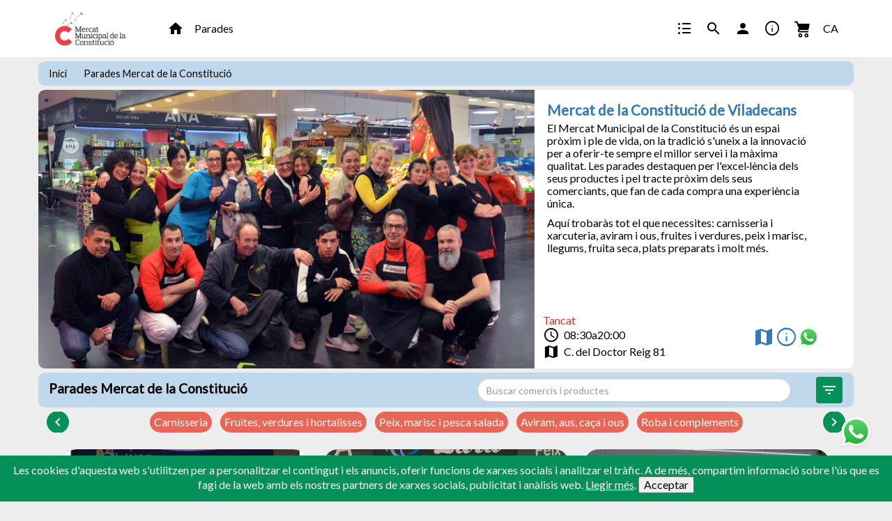

--- FILE ---
content_type: text/html; charset=UTF-8
request_url: https://compra.mercatdelaconstitucio.com/ca/parades?p=2
body_size: 21913
content:
<!DOCTYPE html>
<html lang="ca">
<head>
            <meta name="robots" content="noindex, nofollow">
        <meta charset="UTF-8">
    <meta http-equiv="X-UA-Compatible" content="IE=edge">
    <meta name="viewport" content="width=device-width, initial-scale=1.0, maximum-scale=5.0">
    <meta name="csrf-token" content="4RlS3EE0Mb35zK4RjSECBO1LfXgljAPsnhvqFpLI">
    <link rel="shortcut icon" href="https://cdn.mercatdelaconstitucio.com/assets/favicon-1635109102.jpg" sizes="32x32">
    <title>    Mercat de la Constitució | Comerç local a Viladecans
    
</title>
    
        
            <link rel="preload" as="image" 
            fetchpriority="high"
            href="https://cdn.mercatdelaconstitucio.com/assets/uploads/mercat-de-la-constituci-de-viladecans-20200323-094202-web.jpg" 
            type="image/webp">
        
        
    <meta name="description" content="Al Mercat de la Constitució a Viladecans trobaràs carns, peix, fruita, moda i restauració. Compra ara i rep la teva comanda a domicili!
.">
    <meta name="keywords" content="Mercat de la Constitució, mercat Viladecans, comerç local Viladecans, productes frescos Viladecans, carnisseria Viladecans, peixateria Viladecans, fruita i verdura">

    <!--global css starts-->
    <link rel="preconnect" href="https://cdn.mercatdelaconstitucio.com/assets">
    <link rel="preconnect" href="https://www.googletagmanager.com">
    <link rel="preconnect" href="https://fonts.googleapis.com">
    <link rel="preconnect" href="https://fonts.gstatic.com" crossorigin>

    <link rel="preload" as="style" href="https://compra.mercatdelaconstitucio.com/assets/vendors/bootstrap/css/bootstrap.min.css"/>
    <link rel="stylesheet" type="text/css"
          href="https://compra.mercatdelaconstitucio.com/assets/vendors/bootstrap/css/bootstrap.min.css">

    <link rel="preload" href="https://compra.mercatdelaconstitucio.com/assets/manzaning/css/secondary.min.css?v=v10.9.1" as="style"
      onload="this.onload=null;this.rel='stylesheet'">
<noscript>
    <link rel="stylesheet" href="https://compra.mercatdelaconstitucio.com/assets/manzaning/css/secondary.min.css?v=v10.9.1">
</noscript>
<link rel="stylesheet" href="https://fonts.googleapis.com/icon?family=Material+Icons&display=swap" as="font"
      media="print"
      onload="this.onload=null;this.removeAttribute('media');this.rel='stylesheet'" >
<noscript>
    <link href="https://fonts.googleapis.com/icon?family=Material+Icons&display=swap" rel="stylesheet">
</noscript>
<link rel="stylesheet"
          media="print"
          onload="this.onload=null;this.removeAttribute('media');this.rel='stylesheet'"
          href="https://fonts.googleapis.com/css2?family=Material+Symbols+Outlined:opsz,wght,FILL,GRAD@48,400,0,0&display=swap" />
<noscript>
    <link href="https://fonts.googleapis.com/css2?family=Material+Symbols+Outlined:opsz,wght,FILL,GRAD@48,400,0,0&display=swap" rel="stylesheet">
</noscript>  
<link rel="preload" href="https://compra.mercatdelaconstitucio.com/assets/manzaning/css/menu-1.min.css?v=v10.9.1" as="style"
      onload="this.onload=null;this.rel='stylesheet'">
<noscript>
    <link rel="stylesheet" href="https://compra.mercatdelaconstitucio.com/assets/manzaning/css/menu-1.min.css?v=v10.9.1">
</noscript>    <style>
        header {
            top: 0;
            left: 0;
            width: 100%;
            text-align: center;
            height: auto;
            z-index: 99;
        }
        .navbar {
            margin-bottom: 0;
            padding: 6px 0;
            min-height: 50px;
        }
        #top-menu-navigation,
        header .container-fluid {
            display: flex !important;
            height: auto;
            align-items: center;
            flex-basis: 100%;
            justify-content: center;
        }
        #top-menu-navigation{
            padding: 0;
            justify-content: space-around;
        }
        #desktop-logo {
            min-width: 167px;
        }
        #header_search_form button, #search_form button {
            height: 34px;
            border: 1px solid #e0e0e0;
            border-left: none;
            background-color: #fff;
            color: #000;
            text-align: center;
            font-size: .9em;
            display: flex;
            justify-content: center;
            align-items: center;
        }
    </style>

    <style>
                                                                                                @import  url('https://fonts.googleapis.com/css?family=Lato&display=swap');
                                                                body,h1, h2, h3, h4, h5, h6 {
                            font-family: Lato;
                            font-display: swap;
                        }
                                                                
        :root {
            
            --section-header-color: white;
            --primary-color: #069059;
            --secondary-color: #e96656;
            --tertiary-color: #e96656;
            --promo-banner-color: #e96656;
            --button-color: #069059;
            --button-hover-color: #e96656;
            --footer-primary-color: #e96656;
            --footer-secondary-color: #272727;

            
            --section-header-font-color: black;
            --section-header-font-hover-color: #e96656;
            --primary-font-color: white;
            --secondary-font-color: white;
            --tertiary-font-color: white;
            --promo-banner-font-color: white;
            --button-font-color: white;
            --button-hover-font-color: white;
            --footer-primary-font-color: white;
            --footer-primary-a-font-color: white;
            --footer-primary-a-font-color-hover: black;
            --footer-secondary-font-color: white;
            --footer-secondary-a-font-color: white;
            --logo-background-color: white;
            --logo-font-color: black;

            --home-background-color: black;
            --url-background-image: url(https://cdn.mercatdelaconstitucio.com/assets/uploads/mercat-de-la-constitucio-home-min.jpg);
            --overlay-opacity: 0.7;
            --overlay-background-color: 50,57,76;
            --overlay-text-color: white;
            --logo-home-width: 500px;
            --logo-navbar-width: auto;
            --logo-navbar-heigth: 50px;

            --card-image-height: 175px;
            --card-background-position-x: 50%;
            --card-background-position-y: 50%;
            --card-background-size-width: 347.33px;
            --card-background-size-height: 231.553px;
            --card-product-width: 175px;
            --card-product-height: 175px;
            --card-product-image-height: 175px;

            --shop-header-height: 400px;
            --shop-header-background-position-x: 50%;
            --shop-header-background-position-y: 50%;
            --shop-header-background-size-width: 712px;
            --shop-header-background-size-height: 400px;
            --collaborator-logo-width: 200px;

            --home-btn-font-size: 1.2em;
            --home-p-body-font-size: 0.9em;
            --home-p-footer-font-size: 1.1em;

            --navbar-font-size: 1em;
            --navbar-padding: 15px;
            --navbar-search-width: 40%;

            --body-background-color: #ededed;
            --breadcrumb-background-color: #BFD8EB;
            --title-search-area-background-color: #BFD8EB;
            --open-background-color: #90d817;
            --tag-background-color: #e96656;
            --tag-hover-background-color: #069059;
            --a-color: #337ab7;
            --product-price-color: black;
            --products-category-background-color: #ededed;

            --tag-font-color: white;
            --tag-font-color-hover: white;
            --shop-actions-background-color: white;
            --shop-actions-background-color-hover: black;
            --shop-actions-font-color: black;
            --shop-actions-font-color-hover: white;

            --shop-header-background-color: white;
            --a-color-footer-primary-hover: white;
            --a-color-footer-secondary-hover: white;

            --breadcrumb-color: black;
            --title-search-area-color: black;

            --h-txt-wrp-background-color: ;

            --more-info-card-btn-background: #069059;
            --more-info-card-btn-background-hover: #e96656;
            --more-info-card-btn-color: white;
            --more-info-card-btn-color-hover: white;

            --carrusel-chip-background: #e96656;
            --carrusel-chip-background-hover: #069059;
            --carrusel-chip-color: white;
            --carrusel-chip-color-hover: white;

            --carrusel-toggle-btn-background: #069059;
            --carrusel-toggle-btn-background-hover: #e96656;
            --carrusel-toggle-btn-color: white;
            --carrusel-toggle-btn-color-hover: white;

            --promo-banner-font-color-hover: white;
            --a-color-hover: #e96656;
            --breadcrumb-color-hover: ;
            --lateral-delivery-day-background: ;
            --lateral-delivery-day-background-hover: ;
            --lateral-delivery-day-color: ;
            --lateral-delivery-day-color-hover: ;
            --cancel-btn-background: #e7e7e7;
            --cancel-btn-color: black;

            --header-logo-mobile-color: white;

            --app-btn-background: --blanco-e5;
            --app-btn-color: black;
        }

        
                    .shop-no-button,.product-shop {
                border: none;
            }
                    </style>
            
            <link rel="preload" href="https://compra.mercatdelaconstitucio.com/assets/manzaning/css/manzaning.css?v=v10.9.1" as="style"
              onload="this.onload=null;this.rel='stylesheet'">
        <noscript>
            <link rel="stylesheet"
                  type="text/css"
                  href="https://compra.mercatdelaconstitucio.com/assets/manzaning/css/manzaning.css?v=v10.9.1">
        </noscript>
        <link rel="preload" href="https://compra.mercatdelaconstitucio.com/assets/manzaning/css/colors.css?v=v10.9.1" as="style"
              onload="this.onload=null;this.rel='stylesheet'">
        <noscript>
            <link href="https://compra.mercatdelaconstitucio.com/assets/manzaning/css/colors.css?v=v10.9.1"
                  rel="stylesheet" type="text/css">
        </noscript>
        <link rel="preload" as="image" 
                    href="/assets/manzaning/img/WhatsApp.svg"
            />
                    <link rel="prev" href="https://compra.mercatdelaconstitucio.com/ca/parades?p=1">
                <script type="application/ld+json">
    {
      "@context": "https://schema.org",
      "@type": "Organization",
      "name": "| Mercat Municipal de la Constitució",
      "url": "https://compra.mercatdelaconstitucio.com/ca",
      "logo": "https://cdn.mercatdelaconstitucio.com/assets/logo-mercat-de-la-constitucio-1635109102.png"
          }
</script>
    <script type="application/ld+json">
    {
      "@context": "https://schema.org",
      "@type": "BreadcrumbList",
      "itemListElement": [
                              {
        "@type": "ListItem",
        "position": 1,
        "name": "Inici",
        "item": "https://compra.mercatdelaconstitucio.com/ca"
      }
                                                      ,      {
        "@type": "ListItem",
        "position": 2,
        "name": "Parades Mercat de la Constitució",
        "item": "http://compra.mercatdelaconstitucio.com/ca/parades?p=2"
      }
                          ]
    }
</script>                            <script type="application/ld+json">
    {
      "@context":"https://schema.org",
      "@type":"Organization",
      "name": "Mercat de la Constitució de Viladecans",
      "image": "https://cdn.mercatdelaconstitucio.com/assets/uploads/mercat-de-la-constituci-de-viladecans-20200323-094202-web.jpg",
      "description": "Al Mercat de la Constitució a Viladecans trobaràs carns, peix, fruita, moda i restauració. Compra ara i rep la teva comanda a domicili!
.",
      "url": "https://compra.mercatdelaconstitucio.com/ca/parades/",
          "member": [
                                    {
              "@type": "LocalBusiness",
              "name": "Aviram Ricky i Úrsula | Pollastre fresc i elaborats artesans",
              "image": "https://cdn.mercatdelaconstitucio.com/assets/uploads/thumbs/aviram-ricky-ursula-20201204-170308.jpg",
              "url": "https://compra.mercatdelaconstitucio.com/ca/parades/aviram-ricky-i-ursula",
              "priceRange": "$$",
              "address": "C. del Doctor Reig 81, Viladecans, 8840,España"
            }
                                          ,            {
              "@type": "LocalBusiness",
              "name": "Peixateria Lara | Peix i marisc fresc a Viladecans",
              "image": "https://cdn.mercatdelaconstitucio.com/assets/uploads/thumbs/3-20231018-123709.jpg",
              "url": "https://compra.mercatdelaconstitucio.com/ca/parades/peixateria-lara",
              "priceRange": "$$",
              "address": "C. del Doctor Reig 81, Viladecans, 8840,España"
            }
                                          ,            {
              "@type": "LocalBusiness",
              "name": "Capritxos | Moda i complements a Viladecans",
              "image": "https://cdn.mercatdelaconstitucio.com/assets/uploads/thumbs/parada-caprichos-20200513-093713.jpg",
              "url": "https://compra.mercatdelaconstitucio.com/ca/parades/capritxos-moda-i-complements",
              "priceRange": "$$",
              "address": "C. del Doctor Reig 81, Viladecans, 8840,España"
            }
                          ]
  }
</script>                                        <div class="js-cookie-consent cookie-consent">

    <span class="cookie-consent__message">
        Les cookies d'aquesta web s'utilitzen per a personalitzar el contingut i els anuncis, oferir funcions de xarxes socials i analitzar el tràfic. A de més, compartim informació sobre l'ús que es fagi de la web amb els nostres partners de xarxes socials, publicitat i anàlisis web. <a href='https://compra.mercatdelaconstitucio.com/ca/politica-de-cookies' target='_blank'>Llegir més</a>.    </span>

    <button class="js-cookie-consent-agree cookie-consent__agree">
        Acceptar
    </button>

</div>

    <script>

        window.laravelCookieConsent = (function () {

            var COOKIE_VALUE = 1;

            function consentWithCookies() {
                setCookie('manzaning_cookie_consent', COOKIE_VALUE, 365 * 20);
                hideCookieDialog();
            }

            function cookieExists(name) {
                return (document.cookie.split('; ').indexOf(name + '=' + COOKIE_VALUE) !== -1);
            }

            function hideCookieDialog() {
                var dialogs = document.getElementsByClassName('js-cookie-consent');

                for (var i = 0; i < dialogs.length; ++i) {
                    dialogs[i].style.display = 'none';
                }
            }

            function setCookie(name, value, expirationInDays) {
                var date = new Date();
                date.setTime(date.getTime() + (expirationInDays * 24 * 60 * 60 * 1000));
                document.cookie = name + '=' + value + '; ' + 'expires=' + date.toUTCString() +';path=/;secure';
            }

            if(cookieExists('manzaning_cookie_consent')) {
                hideCookieDialog();
            }

            var buttons = document.getElementsByClassName('js-cookie-consent-agree');

            for (var i = 0; i < buttons.length; ++i) {
                buttons[i].addEventListener('click', consentWithCookies);
            }

            return {
                consentWithCookies: consentWithCookies,
                hideCookieDialog: hideCookieDialog
            };
        })();
    </script>

                        <link rel="preload" as="image" 
            fetchpriority="high"
            href="https://cdn.mercatdelaconstitucio.com/assets/uploads/mercat-de-la-constituci-de-viladecans-20200323-094202-web.jpg" 
            type="image/webp">
        
    </head>
<body>
<!-- Header Start -->
    <header style="display: flex;align-items: center;justify-content: center;flex-direction: column;width:100%">
                            <nav id="desktop-nav-1" class="navbar container" style="height: 82px;">
    <div id="menu-wrapper" style="padding: 0 12px">
        <div id="menu-left">
            <div id="desktop-logo" class="navbar-header">
                <div id="logo" style="height: 50px">
    <a href="https://compra.mercatdelaconstitucio.com/ca" id="logo-anchor" class="no-padding">
        <picture id="logo-anchor-picture">
            <source media="(max-width: 575px)" srcset="https://cdn.mercatdelaconstitucio.com/assets/logo-mercat-de-la-constitucio-1635109102.png" />
            <source media="(min-width: 576px)" srcset="https://cdn.mercatdelaconstitucio.com/assets/logo-mercat-de-la-constitucio-1635109102.png" />
        </picture>
    </a>
</div>
            </div>
            <div id="menu-navigation">
                <ul id="menu" class="nav navbar-nav navbar-right">
            <li>
                            <div id="home-icon-wrapper">
                    <a href="https://compra.mercatdelaconstitucio.com/ca"
                       title="Inici">
                        <span class="material-icons">home</span>
                    </a>
                </div>
                    </li>
        <li class="dropdown">
        <a href="https://compra.mercatdelaconstitucio.com/ca/parades">Parades</a>
    <ul class="desplegable-paradas dropdown-menu">
                                <li class="dropdown category-item">
                <a href="https://compra.mercatdelaconstitucio.com/ca/parades/aviram-mari-carmen-lopez">
                    <div class="business-name">
                                                    <p>Aviram Mari Carmen Lopez</p>
                                                    <p> parada 11</p>
                                            </div>
                </a>
            </li>
                                <li class="dropdown category-item">
                <a href="https://compra.mercatdelaconstitucio.com/ca/parades/aviram-ricky-i-ursula">
                    <div class="business-name">
                                                    <p>Aviram Ricky i Úrsula</p>
                                                    <p> parada 8</p>
                                            </div>
                </a>
            </li>
                                <li class="dropdown category-item">
                <a href="https://compra.mercatdelaconstitucio.com/ca/parades/capritxos-moda-i-complements">
                    <div class="business-name">
                                                    <p>Capritxos</p>
                                                    <p> parada 2</p>
                                            </div>
                </a>
            </li>
                                <li class="dropdown category-item">
                <a href="https://compra.mercatdelaconstitucio.com/ca/parades/carnisseria-baca-carns-i-mes">
                    <div class="business-name">
                                                    <p>Carnisseria Baca</p>
                                                    <p> Carns i més</p>
                                                    <p> parada 5</p>
                                            </div>
                </a>
            </li>
                                <li class="dropdown category-item">
                <a href="https://compra.mercatdelaconstitucio.com/ca/parades/carnisseria-carnivors">
                    <div class="business-name">
                                                    <p>Carnisseria Carnívors</p>
                                                    <p> parada 3</p>
                                            </div>
                </a>
            </li>
                                <li class="dropdown category-item">
                <a href="https://compra.mercatdelaconstitucio.com/ca/parades/casa-nova-fruits-parada-14">
                    <div class="business-name">
                                                    <p>Casa Nova Fruits</p>
                                                    <p> parada 14</p>
                                            </div>
                </a>
            </li>
                                <li class="dropdown category-item">
                <a href="https://compra.mercatdelaconstitucio.com/ca/parades/peixateria-lara">
                    <div class="business-name">
                                                    <p>Peixateria Lara</p>
                                                    <p> parada 13</p>
                                            </div>
                </a>
            </li>
                                <li class="dropdown category-item">
                <a href="https://compra.mercatdelaconstitucio.com/ca/parades/peixos-canete">
                    <div class="business-name">
                                                    <p>Peixos Cañete</p>
                                                    <p> parada 12</p>
                                            </div>
                </a>
            </li>
                                <li class="dropdown category-item">
                <a href="https://compra.mercatdelaconstitucio.com/ca/parades/xarcuteria-quimet">
                    <div class="business-name">
                                                    <p>Xarcuteria Quimet</p>
                                                    <p> parada 7</p>
                                            </div>
                </a>
            </li>
            </ul>
    </li>
    </ul>            </div>
        </div>
        <div id="menu-right">
            <div class="mobile-menu-wrapper" style="width: 36px; height: 36px; overflow: hidden;display: none">
                <button id="mobile-menu"
                        style="display: none"
                        data-target="#mobile-menu-navigation">
                    <span class="material-symbols-outlined" style="width: 24px; height: 24px; overflow: hidden">menu</span>
                </button>
            </div>
            <div class="mobile-menu-wrapper">
                <div id="menu-categories-list" class="menu-item">
                    <button id="btn-open-categories"
        data-target="categories-lateral-list"
        class="open-lateral-panel"
        title="Categories">
                    <span class="material-symbols-outlined">format_list_bulleted</span>
        </button>                </div>
                <div id="menu-search-bar" class="menu-item">
                    <button id="show-search-bar"
                            data-target="search-bar"
                            class="open-lateral-panel"
                            title="Buscador">
                                                            <span class="material-icons isearch">search</span>
                                                </button>
                </div>
                <ul>
                    <li id="login-menu-items" class="menu-item">
        <div id="user-manzaning">
            <button id="btn-open-login"
                    data-target="lateral-login"
                    class="open-lateral-panel"
                                            title="Accedir"
                                >
                                    <i class="material-icons">person</i>
                            </button>
        </div>
    </li>
    <li id="info-menu-item" class="menu-item">
        <button id="info-menu-wrapper"
                data-loaded="0"
                data-target="lateral-info"
                class="open-lateral-panel"
                title="Informació">
                    <span style="height: 24px;width:24px;display:flex;">
                                                    <i class="material-symbols-outlined">info</i>
                                            </span>
        </button>
    </li>
    <li id="cart-manzaning" class="menu-item">
        <div id="open-cart">
            <a href="#0" id="cart-button">
                                <span id="items-in-cart"></span>
                <span id="cart-image">
                                            <img src="https://cdn.mercatdelaconstitucio.com/assets/icono-carrito-negro.png"
    alt="icon"
    width="42px"
    height="42px" />
</img>                                    </span>
                <span id="total-in-cart"></span>
            </a>
        </div>
    </li>
    <li class="dropdown menu-item">
        <span id="open-languages" href="#">CA</span>
    <ul class="languages dropdown-menu dropdown-menu-right">
                    <li class="dropdown">
                <a href="http://compra.mercatdelaconstitucio.com/es/paradas" class=" alert">
                    Castellano
                </a>
            </li>
            </ul>
    </li>
                </ul>
            </div>
        </div>
    </div>
</nav>
</header>
<div id="panel-lateral-wrapper" style="display: none">
    <div id="search-bar-background"></div>
    <div id="panel-lateral">
        <div id="categories-lateral-list" style="display: none">
            
        </div>
        <div id="search-bar" style="display: none">
            <div class="lateral-panel-header">
    <h3>
        <span class="lateral-header">
                    Buscar comercis i productes
                </span>
        <button class="btn-close-lateral-panel">
            <span class="material-symbols-outlined">close</span>
        </button>
    </h3>
</div>
<div id="buscador-manzaning" class="lateral-content">
    <div class="buscador lateral-content-wrapper">
        <form id="header_search_form"
              class="navbar-form navbar-left" method="get" action="">
            <div class="form-group">
                                    <input id="use_me_plz" type="text" class="form-control" name="query"
                           placeholder="Buscar comercis i productes">
                            </div>
        </form>
    </div>
</div>        </div>
        <div id="lateral-login" style="display: none">
            
        </div>
        <div id="lateral-info" style="display: none">
            
        </div>
    </div>
</div>
<div id="mobile-menu-navigation" style="display: none">
    <div class="lateral-panel-header">
        <h3>
            <span class="lateral-header">
                | Mercat Municipal de la Constitució
            </span>
            <button id="btn-close-mobile-menu" class="btn-close-lateral-panel">
                <span class="material-symbols-outlined">close</span>
            </button>
        </h3>
    </div>
    <div id="mobile-menu-items"></div>
</div>    <div id="breadcrum-div" class="breadcum" style="min-height: 34px;margin:6px 0">
    <div class="container" style="padding: 0">
        <ol class="breadcrumb">
                                                            <li>
                        <a href="https://compra.mercatdelaconstitucio.com/ca">
                            Inici
                        </a>
                    </li>
                                                                    <li>
                Parades Mercat de la Constitució
            </li>
        </ol>
    </div>
</div>



<!-- Content -->
    <!-- Container Section Start -->
    <div id="shops-list" class="container">
        <section class="shop-header-info" style="height: 400px;width:100%">
    <div style="height: 400px; width:712px">
        <img src="https://cdn.mercatdelaconstitucio.com/assets/uploads/mercat-de-la-constituci-de-viladecans-20200323-094202-web.jpg"
            fetchpriority="high"
            height="400px" 
            width="100%"
            alt="Mercat de la Constitució de Viladecans">
    </div>
    <div class="section-description">
        <div class="main-description">
            <h1>Mercat de la Constitució de Viladecans</h1>
            <div class="short-description" id="main-description" style="max-height: 300px;overflow-y:auto;">
                <p>El Mercat Municipal de la Constitució és un espai pròxim i ple de vida, on la tradició s'uneix a la innovació per a oferir-te sempre el millor servei i la màxima qualitat. Les parades destaquen per l'excel·lència dels seus productes i pel tracte pròxim dels seus comerciants, que fan de cada compra una experiència única.</p><p>Aquí trobaràs tot el que necessites: carnisseria i xarcuteria, aviram i ous, fruites i verdures, peix i marisc, llegums, fruita seca, plats preparats i molt més.</p>            </div>
        </div>
                    <div class="footer-description">
    <div class="desc-address">
                <div class="shop-schedule">
            <div class="shop-status">
                                    <span class="shop-closed">Tancat</span>
                            </div>
                        <div class="open-time">
                                    <span class="material-icons" style="margin-right: 6px">schedule</span>
                                <span>08:30a20:00</span>
            </div>
                    </div>
        <div style="display: flex; align-items: center" class="debug">
                            <span class="material-icons" style="margin-right: 6px">map</span>
                                    C. del Doctor Reig 81
        </div>
    </div>
    <div class="btn-actions">
        <div style="display: none" class="left">
            <h1 >Mercat de la Constitució de Viladecans</h1>
                        <div class="open-time">
                                    <span class="material-icons" style="margin-right: 6px">schedule</span>
                                <span>08:30a20:00</span>
            </div>
                    </div>
        <ul>
            <li>
                <a href="https://www.google.com/maps/place/C.+del+Doctor+Reig+81,+Viladecans,+8840,España/@41.3203858,2.0107533" target="_blank">
                                            <span class="material-icons">map</span>
                                    </a>
            </li>
            <li>
                                    <span class="material-symbols-outlined info-btn">info</span>
                            </li>
                        <li class="shop-whatsapp">
                <div class="whatsapp-card shop-whatsapp-card">
                    <span
                                            data-tel="mercat-de-la-constitucio"
                                        >
                                                    <img src="/assets/manzaning/img/WhatsApp.svg" width="32" height="32">
                                            </span>

                </div>
            </li>
                    </ul>
    </div>
</div>            </div>
</section>                <section id="title-search-area"
        style="min-height: 50px;margin: 6px 0"
         class="content-header to-sticky ">
    <div class="col-md-6" style="min-height: 38px">
        <h2 id="title" class="col-md-12 title">Parades Mercat de la Constitució</h2>
    </div>
    <div class="col-md-6" style="min-height: 38px">
        <div id="filters-wrapper">
            <div id="products-search" class="input-group">
    <input id="market-products-search-input" class="form-control" type="search" placeholder="Buscar comercis i productes" value="">
</div>            <div id="filtros" class="filtros-productos" style="width: 50px; min-height: 38px; overflow: hidden">
    <div id="filters-btn-wrapper">
        <button id="open-filters" type="button" class="btn" data-target="filter-list">
            <span class="material-icons">filter_list</span>
        </button>
    </div>
    <div id="filters-list-wrapper" style="display: none">
        <div id="filter-list" style="display: none">
            <div id="filters-background"></div>
            <div class="fl-wrapper">
                <div id="filter-list-wrapper" class="ch-wrapper">
                    <div class="lateral-panel-header">
                        <h3>
                            <span class="lateral-header">Ordre i filtres</span>
                            <button class="btn-close-lateral-panel btn-lateral-panel">
                                <span class="material-symbols-outlined">close</span>
                            </button>
                        </h3>
                    </div>
                    <div id="filters-content">
                        <div id="sort-options">
                            <h4>
                                <span class="lateral-header">Ordenar per</span>
                            </h4>
                            <ul id="sort-options-list" class="categorias-tiendas">
                                <li class="sort-item filter-item" data-sort="alp-asc">
                                    <span>
                                        <span>Alfabèticament: A - Z</span>
                                    </span>
                                </li>
                                <li class="sort-item filter-item" data-sort="alp-desc">
                                    <span>
                                        <span>Alfabèticament: Z - A</span>
                                    </span>
                                </li>
                            </ul>
                        </div>
                        <div id="filter-by-shop-status">
                            <h4>
                                <span class="lateral-header">Filtrar per disponibilitat del negoci</span>
                            </h4>
                            <ul class="categorias-tiendas">
                                <li class="filter-item-status filter-item" data-filter-status="opened">
                                    <span>
                                        <span>Obert</span>
                                    </span>
                                </li>
                                <li class="filter-item-status filter-item" data-filter-status="closed">
                                    <span>
                                        <span>Tancat</span>
                                    </span>
                                </li>
                            </ul>
                            <h4>
                                <span class="lateral-header">Filtrar per tipus de presència</span>
                            </h4>
                            <ul class="categorias-tiendas">
                                <li class="filter-item-status filter-item" data-filter-status="online_sale">
                                    <span>
                                        <span>Venda online</span>
                                    </span>
                                </li>
                                <li class="filter-item-status filter-item" data-filter-status="no_online_sale">
                                    <span>
                                        <span>Sense venda online</span>
                                    </span>
                                </li>
                            </ul>
                        </div>
                                                <div id="filter-by-categories">
                            <h4>
                                <span class="lateral-header">Filtrar per categoría</span>
                            </h4>
                            <ul class="categorias-tiendas">
                                                                                                                                        <li>
                                        <span class="filter-item filter-item-cat "
                                              id="filter-cat-8DZ"
                                              data-children-qty="0"
                                              data-target="children-8DZ"
                                              data-manzaning-filter-id="8DZ">
                                            <span style="display: flex;align-items: center;">
                                                                                                <span>Carnisseria</span>
                                            </span>
                                            
                                        </span>
                                                                            </li>
                                                                                                        <li>
                                        <span class="filter-item filter-item-cat "
                                              id="filter-cat-wGE"
                                              data-children-qty="0"
                                              data-target="children-wGE"
                                              data-manzaning-filter-id="wGE">
                                            <span style="display: flex;align-items: center;">
                                                                                                <span>Fruites, verdures i hortalisses</span>
                                            </span>
                                            
                                        </span>
                                                                            </li>
                                                                                                        <li>
                                        <span class="filter-item filter-item-cat "
                                              id="filter-cat-axW"
                                              data-children-qty="0"
                                              data-target="children-axW"
                                              data-manzaning-filter-id="axW">
                                            <span style="display: flex;align-items: center;">
                                                                                                <span>Peix, marisc i pesca salada</span>
                                            </span>
                                            
                                        </span>
                                                                            </li>
                                                                                                        <li>
                                        <span class="filter-item filter-item-cat "
                                              id="filter-cat-XLM"
                                              data-children-qty="0"
                                              data-target="children-XLM"
                                              data-manzaning-filter-id="XLM">
                                            <span style="display: flex;align-items: center;">
                                                                                                <span>Aviram, aus, caça i ous</span>
                                            </span>
                                            
                                        </span>
                                                                            </li>
                                                                                                        <li>
                                        <span class="filter-item filter-item-cat "
                                              id="filter-cat-zVV"
                                              data-children-qty="0"
                                              data-target="children-zVV"
                                              data-manzaning-filter-id="zVV">
                                            <span style="display: flex;align-items: center;">
                                                                                                <span>Roba i complements</span>
                                            </span>
                                            
                                        </span>
                                                                            </li>
                                                            </ul>
                        </div>
                                                                    </div>

                    <div id="filter-btn-actions">
                        <button id="apply-filters" class="btn-lateral-panel">Aplicar filtres</button>
                        <button class="btn-lateral-panel" id="reset-filters">
                            <span>Cancelar filtres</span>
                            
                        </button>
                    </div>
                </div>
            </div>
        </div>
    </div>
</div>        </div>
    </div>
</section>        <section class="content-body">
            <div id="categories-chips-filter" style="height: 30px">
    <div id="categories-chip-list">
                                    <div id="cat-chip-8DZ"
                     class="chip is-ref"
                     data-target="cat-chip-children-8DZ"
                     data-id="cat-chip-8DZ"
                     data-cat-id="8DZ">
                    <span>Carnisseria</span>
                    
                </div>    
            
                                                <div id="cat-chip-wGE"
                     class="chip "
                     data-target="cat-chip-children-wGE"
                     data-id="cat-chip-wGE"
                     data-cat-id="wGE">
                    <span>Fruites, verdures i hortalisses</span>
                    
                </div>    
            
                                                <div id="cat-chip-axW"
                     class="chip "
                     data-target="cat-chip-children-axW"
                     data-id="cat-chip-axW"
                     data-cat-id="axW">
                    <span>Peix, marisc i pesca salada</span>
                    
                </div>    
            
                                                <div id="cat-chip-XLM"
                     class="chip "
                     data-target="cat-chip-children-XLM"
                     data-id="cat-chip-XLM"
                     data-cat-id="XLM">
                    <span>Aviram, aus, caça i ous</span>
                    
                </div>    
            
                                                <div id="cat-chip-zVV"
                     class="chip "
                     data-target="cat-chip-children-zVV"
                     data-id="cat-chip-zVV"
                     data-cat-id="zVV">
                    <span>Roba i complements</span>
                    
                </div>    
            
                        </div>
    <div id="nav-btn-left" class="cat-nav-btn">
        <button data-toggle="prev" class="toggle">
            <i class="material-icons">chevron_left</i>
        </button>
    </div>
    <div id="nav-btn-right" class="cat-nav-btn">
        <button data-toggle="next" class="toggle">
            <i class="material-icons">chevron_rightt</i>
        </button>
    </div>
</div>            <div class="col-sm-12 shops-list" style="min-height: 400px">
                                <div class="home-card-wrapper business-card">
            <div class="home-card" style="height: 350px">
                <div class="card-image" style="height: 200px">
                                                            
                    <link rel="preload" fetchpriority="high" as="image" 
                        href="https://cdn.mercatdelaconstitucio.com/assets/uploads/thumbs/aviram-ricky-ursula-20201204-170308.jpg">
                                        <a href="https://compra.mercatdelaconstitucio.com/ca/parades/aviram-ricky-i-ursula"
                        title="Aviram Ricky i Úrsula, parada 8"
                        class="list-item">
                        <div class="no-padding b-lazy"
                                                    data-src="https://cdn.mercatdelaconstitucio.com/assets/uploads/thumbs/aviram-ricky-ursula-20201204-170308.jpg"
                                                ></div>
                    </a>
                    <div class="card-background" id="back-VVG"></div>
                </div>
                <div class="card-body" style="height: 150px">
                    <div class="card-tab-info" style="height: 30px">
                        <div class="rounded-tab" style="height: 30px">
                            <a href="https://compra.mercatdelaconstitucio.com/ca/parades/aviram-ricky-i-ursula">
                                
                                                                                                                <span class="material-symbols-outlined">shopping_bag</span>
                                                                        <span>Veure productes</span>
                                                            </a>
                        </div>
                    </div>
                    <h3>
                                                    <a href="https://compra.mercatdelaconstitucio.com/ca/parades/aviram-ricky-i-ursula"
                                title="Aviram Ricky i Úrsula, parada 8"
                                class="list-item">Aviram Ricky i Úrsula, parada 8</a>
                                            </h3>
                    <div class="card-address">
                                                <div class="card-content">
                            <div class="shop-schedule">
                                <div class="shop-status">
                                                                            <span class="shop-closed">Tancat</span>
                                        <span class="">Propera apertura: Dissabte</span>
                                                                    </div>
                                                                <div class="open-time">
                                                                            <span class="material-icons" style="margin-right: 6px">schedule</span>
                                                                        <span>08:30 a 20:00
                                                                                </span>
                                </div>
                                                            </div>
                            
                            <div class="horizontal-scroll-wrapper">
                    <div class="chip">
            <a href="https://compra.mercatdelaconstitucio.com/ca/categories/aviram-aus-i-ous"
               title="Aviram, aus, caça i ous">
                Aviram, aus, caça i ous
            </a>
        </div>
    </div>                        </div>
                        <div class="card-lateral-actions">
                                                        <div class="whatsapp-card shop-whatsapp-card">
                                <span
                                                                    data-tel="aviram-ricky-i-ursula"
                                                                >
                                    <img width="30px" height="30px" title="Contactar con Whatsapp"
                                                                            src="/assets/manzaning/img/WhatsApp.svg"
                                                                        >
                                </span>
                            </div>
                                                    </div>
                    </div>
                </div>
                <div class="card-description" id="desc-VVG">
                    <p>Aviram Ricky i Úrsula, és el teu aviram de tota la vida, especialitzat en productes frescos i derivats d´elaboració pròpia. Oferim una gran varietat d'elaborats com hamburgueses, mandonguilles, botifarres i altres productes artesans, sempre amb la millor qualitat per satisfer els nostres clients. El nostre compromís és oferir productes frescos, saborosos i elaborats amb cura en cada detall.</p>
                                        <a href="https://compra.mercatdelaconstitucio.com/ca/parades/aviram-ricky-i-ursula"
                        title="Aviram Ricky i Úrsula, parada 8"
                        class="list-item">Visitar negocio</a>
                                </div>
            </div>
            <div class="card-actions">
                <span class="chip" data-ref="desc-VVG">+ Más información</span>
            </div>
        </div>
                    <div class="home-card-wrapper business-card">
            <div class="home-card" style="height: 350px">
                <div class="card-image" style="height: 200px">
                                                            <a href="https://compra.mercatdelaconstitucio.com/ca/parades/peixateria-lara"
                        title="Peixateria Lara, parada 13"
                        class="list-item">
                        <div class="no-padding b-lazy"
                                                    data-src="https://cdn.mercatdelaconstitucio.com/assets/uploads/thumbs/3-20231018-123709.jpg"
                                                ></div>
                    </a>
                    <div class="card-background" id="back-WEz"></div>
                </div>
                <div class="card-body" style="height: 150px">
                    <div class="card-tab-info" style="height: 30px">
                        <div class="rounded-tab" style="height: 30px">
                            <a href="https://compra.mercatdelaconstitucio.com/ca/parades/peixateria-lara">
                                
                                                                                                                <span class="material-symbols-outlined">shopping_bag</span>
                                                                        <span>Veure productes</span>
                                                            </a>
                        </div>
                    </div>
                    <h3>
                                                    <a href="https://compra.mercatdelaconstitucio.com/ca/parades/peixateria-lara"
                                title="Peixateria Lara, parada 13"
                                class="list-item">Peixateria Lara, parada 13</a>
                                            </h3>
                    <div class="card-address">
                                                <div class="card-content">
                            <div class="shop-schedule">
                                <div class="shop-status">
                                                                            <span class="shop-closed">Tancat</span>
                                        <span class="">Propera apertura: Dissabte</span>
                                                                    </div>
                                                                <div class="open-time">
                                                                            <span class="material-icons" style="margin-right: 6px">schedule</span>
                                                                        <span>09:00 a 14:00
                                                                                </span>
                                </div>
                                                            </div>
                            
                            <div class="horizontal-scroll-wrapper">
                    <div class="chip">
            <a href="https://compra.mercatdelaconstitucio.com/ca/categories/peix-marisc-i-pesca-salada"
               title="Peix, marisc i pesca salada">
                Peix, marisc i pesca salada
            </a>
        </div>
    </div>                        </div>
                        <div class="card-lateral-actions">
                                                        <div class="whatsapp-card shop-whatsapp-card">
                                <span
                                                                    data-tel="peixateria-lara"
                                                                >
                                    <img width="30px" height="30px" title="Contactar con Whatsapp"
                                                                            src="/assets/manzaning/img/WhatsApp.svg"
                                                                        >
                                </span>
                            </div>
                                                    </div>
                    </div>
                </div>
                <div class="card-description" id="desc-WEz">
                    <p>A la nostra peixateria trobaràs una àmplia varietat de peix i marisc procedent de les millors llotges. Ens comprometem a oferir sempre productes frescos, de màxima qualitat i al millor preu, cuidant la selecció i manipulació perquè els nostres clients gaudeixin dels millors sabors del mar a cada compra.</p>
                                        <a href="https://compra.mercatdelaconstitucio.com/ca/parades/peixateria-lara"
                        title="Peixateria Lara, parada 13"
                        class="list-item">Visitar negocio</a>
                                </div>
            </div>
            <div class="card-actions">
                <span class="chip" data-ref="desc-WEz">+ Más información</span>
            </div>
        </div>
                    <div class="home-card-wrapper business-card">
            <div class="home-card" style="height: 350px">
                <div class="card-image" style="height: 200px">
                                                            <a href="https://compra.mercatdelaconstitucio.com/ca/parades/capritxos-moda-i-complements"
                        title="Capritxos, parada 2"
                        class="list-item">
                        <div class="no-padding b-lazy"
                                                    data-src="https://cdn.mercatdelaconstitucio.com/assets/uploads/thumbs/parada-caprichos-20200513-093713.jpg"
                                                ></div>
                    </a>
                    <div class="card-background" id="back-210"></div>
                </div>
                <div class="card-body" style="height: 150px">
                    <div class="card-tab-info" style="height: 30px">
                        <div class="rounded-tab" style="height: 30px">
                            <a href="https://compra.mercatdelaconstitucio.com/ca/parades/capritxos-moda-i-complements">
                                
                                                                                                                <span class="material-symbols-outlined">shopping_bag</span>
                                                                        <span>Veure productes</span>
                                                            </a>
                        </div>
                    </div>
                    <h3>
                                                    <a href="https://compra.mercatdelaconstitucio.com/ca/parades/capritxos-moda-i-complements"
                                title="Capritxos, parada 2"
                                class="list-item">Capritxos, parada 2</a>
                                            </h3>
                    <div class="card-address">
                                                <div class="card-content">
                            <div class="shop-schedule">
                                <div class="shop-status">
                                                                                                                        <span class="shop-closed shop-closed-now">Obre més tard</span>
                                                                                                            </div>
                                                                <div class="open-time">
                                                                            <span class="material-icons" style="margin-right: 6px">schedule</span>
                                                                        <span>09:30 a 14:00
                                                                                y de 17:00 a 20:00
                                                                                </span>
                                </div>
                                                            </div>
                            
                            <div class="horizontal-scroll-wrapper">
                    <div class="chip">
            <a href="https://compra.mercatdelaconstitucio.com/ca/categories/roba-i-complements"
               title="Roba i complements">
                Roba i complements
            </a>
        </div>
    </div>                        </div>
                        <div class="card-lateral-actions">
                                                        <div class="whatsapp-card shop-whatsapp-card">
                                <span
                                                                    data-tel="capritxos-moda-i-complements"
                                                                >
                                    <img width="30px" height="30px" title="Contactar con Whatsapp"
                                                                            src="/assets/manzaning/img/WhatsApp.svg"
                                                                        >
                                </span>
                            </div>
                                                    </div>
                    </div>
                </div>
                <div class="card-description" id="desc-210">
                    <p>Capritxos és la teva parada de moda i complements al Mercat de la Constitució, on trobaràs tot el necessari per lluir fabulosa. Descobreix tota mena de peces, accessoris i detalls que realçaran el teu estil i et faran sentir única cada dia.</p>
                                        <a href="https://compra.mercatdelaconstitucio.com/ca/parades/capritxos-moda-i-complements"
                        title="Capritxos, parada 2"
                        class="list-item">Visitar negocio</a>
                                </div>
            </div>
            <div class="card-actions">
                <span class="chip" data-ref="desc-210">+ Más información</span>
            </div>
        </div>
                    </div>
        </section>
                            <section id="contact-info-wrapper" class="shop-info-bottom" style="min-height: 400px; overflow-y:auto">
    <h4>Sobre nosaltres</h4>
    <div class="info-wrapper">
                    <div class="col-md-6">
                <h4>Els nostres productes i serveis</h4>
                <div style="padding: 6px">
                    <p>El Mercat de la Constitució de Viladecans, ubicat al carrer Dr. Reig, és un espai modern i acollidor on trobaràs productes frescos i de la més alta qualitat.</p><p>Les nostres parades inclouen carnisseries amb carn nacional i de proximitat, xarcuteries amb embotits i pernils ibèrics, fruiteries amb fruites i verdures de temporada, peixateries amb peix i marisc frescos, polleries amb productes artesans, i botigues de plats preparats llestos per emportar.</p><p>A més, el mercat compta amb parades de moda i complements, una xurreria tradicional i un bar-braseria, perquè gaudeixis dels nostres productes directament al mercat.</p><p>Aquest mercat és també un punt de trobada per a la comunitat, promovent hàbits de vida saludables i sostenibles, i oferint sempre un tracte proper i personalitzat a cada compra.</p>
                </div>
            </div>
                <div class="col-md-6">
            <h4>Contacta amb nosaltres</h4>
            <div style="padding: 6px">
                <ul id="social-list">
                                            <li>
                            <span class="material-symbols-outlined">mail</span>
                            <span class="mask-info" 
                                  data-info="mercatconstitucio@ficat.cat" 
                                  data-type="email">Email</span>   
                        </li>
                                                                <li>
                            <span class="material-symbols-outlined">call</span>
                            <span class="mask-info"
                                  data-info="608861083"
                                  data-type="phone">Telèfon</span>
                        </li>
                                                                <li>
                                                            <span class="material-symbols-outlined">web</span>
                                                        <span>
                                <a href="https://www.mercatdelaconstitucio.com"
                                rel="noreferrer"
                                target="_blank">Web</a>
                            </span>
                        </li>
                                                                <li>
                            <span>
                                <img width="24px" height="24px" title="Contactar con Whatsapp"
                                                                            src="/assets/manzaning/img/WhatsApp.svg"
                                                                        >
                            </span>
                            <span>
                                <a href="https://wa.me/+34608861083"
                                rel="noreferrer"
                                target="_blank">Whatsapp</a>
                            </span>
                        </li>
                                                                <li>
                                                            <span>
                                    <img src="https://cdn.mercatdelaconstitucio.com/assets/Instagramactualizado.svg"
    alt="icon"
    width="24px"
    height="24px" />
</img>                                </span>
                                                        <span>
                                <a href="https://www.instagram.com/mercatconstitucio/"
                                    rel="noreferrer"
                                    target="_blank">Instagram</a>
                            </span>
                        </li>
                                                                <li>
                                                            <span>
                                    <img src="https://cdn.mercatdelaconstitucio.com/assets/Facebook.svg"
    alt="icon"
    width="24px"
    height="24px" />
</img>                                </span>
                                                        <span>
                                <a href="https://www.facebook.com/mercatviladecans/"
                                rel="noreferrer"
                                target="_blank">Facebook</a>
                            </span>
                        </li>
                                    </ul>
            </div>
        </div>
    </div>
</section>                            <section class="shop-info-bottom">
    <h4>Localització i horaris</h4>
    <div class="info-wrapper">
                <div style="width: 100%">
            <div id="shop-location">
                
            </div>
        </div>
                        <div style="width: 100%; padding: 0 30px;">
            <div id="shop-timetable">
                <table>
                                            <tr class="">
                            <td>
                                Dilluns
                            </td>
                            <td style="text-align: center">
                                                                                                            08:30
                                        -
                                                                                                                14:00
                                                                                                </td>
                            <td style="text-align: center">
                                                                                                            17:00
                                        -
                                                                                                                20:00
                                                                                                </td>
                        </tr>
                                            <tr class="">
                            <td>
                                Dimarts
                            </td>
                            <td style="text-align: center">
                                                                                                            08:30
                                        -
                                                                                                                14:00
                                                                                                </td>
                            <td style="text-align: center">
                                                                                                            17:00
                                        -
                                                                                                                20:00
                                                                                                </td>
                        </tr>
                                            <tr class="">
                            <td>
                                Dimecres
                            </td>
                            <td style="text-align: center">
                                                                                                            08:30
                                        -
                                                                                                                14:00
                                                                                                </td>
                            <td style="text-align: center">
                                                                                                            17:00
                                        -
                                                                                                                20:00
                                                                                                </td>
                        </tr>
                                            <tr class="">
                            <td>
                                Dijous
                            </td>
                            <td style="text-align: center">
                                                                                                            08:30
                                        -
                                                                                                                14:00
                                                                                                </td>
                            <td style="text-align: center">
                                                                                                            17:00
                                        -
                                                                                                                20:00
                                                                                                </td>
                        </tr>
                                            <tr class="bold">
                            <td>
                                Divendres
                            </td>
                            <td style="text-align: center">
                                                                                                            08:30
                                        -
                                                                                                                20:00
                                                                                                </td>
                            <td style="text-align: center">
                                                                                                                                                                    </td>
                        </tr>
                                            <tr class="">
                            <td>
                                Dissabte
                            </td>
                            <td style="text-align: center">
                                                                                                            08:30
                                        -
                                                                                                                15:00
                                                                                                </td>
                            <td style="text-align: center">
                                                                                                                                                                    </td>
                        </tr>
                                            <tr class="">
                            <td>
                                Diumenge
                            </td>
                            <td style="text-align: center">
                                                                    Tancat                                                            </td>
                            <td style="text-align: center">
                                                            </td>
                        </tr>
                                    </table>
            </div>
        </div>
            </div>
</section>            </div>
            <div class="detail-modal" id="modal-top-section-info" style="display: none">
    <div class="modal-dialog modal-lg">
        <div class="modal-content">
            <div class="modal-close">
                <h4>Mercat de la Constitució de Viladecans</h4>
                <button id="close-button-info" type="button" data-dismiss="modal" class="btn-default">X</button>
            </div>
            <div class="modal-info-content">
                <div id="wrapper-into-content">
                    <div id="wrapper-tabs">
                        <ul>
                                                                                    <li class="active" data-ref="about">
                                Sobre nosaltres                            </li>
                                                                                                                <li data-ref="schedules" class="">
                                Horaris                            </li>
                                                                                                                <li data-ref="contact" class="">
                                Contactar                            </li>
                                                    </ul>
                    </div>
                    <div id="wrapper-sections">
                                                                            <section id="info-about" class="active">
                                <h4>Els nostres productes i serveis</h4>
                                <div style="padding: 0 12px">
                                    <p>El Mercat de la Constitució de Viladecans, ubicat al carrer Dr. Reig, és un espai modern i acollidor on trobaràs productes frescos i de la més alta qualitat.</p><p>Les nostres parades inclouen carnisseries amb carn nacional i de proximitat, xarcuteries amb embotits i pernils ibèrics, fruiteries amb fruites i verdures de temporada, peixateries amb peix i marisc frescos, polleries amb productes artesans, i botigues de plats preparats llestos per emportar.</p><p>A més, el mercat compta amb parades de moda i complements, una xurreria tradicional i un bar-braseria, perquè gaudeixis dels nostres productes directament al mercat.</p><p>Aquest mercat és també un punt de trobada per a la comunitat, promovent hàbits de vida saludables i sostenibles, i oferint sempre un tracte proper i personalitzat a cada compra.</p>
                                </div>
                            </section>
                                                                                                                                <section id="info-schedules" class="">
                                <div style="width: 100%; padding: 0 30px;">
                                    <div id="shop-timetable">
                                        <table>
                                                                                            <tr class="">
                                                    <td>
                                                        Dilluns
                                                    </td>
                                                    <td style="text-align: center">
                                                                                                                                                                                    08:30
                                                                -
                                                                                                                                                                                        14:00
                                                                                                                                                                        </td>
                                                    <td style="text-align: center">
                                                                                                                                                                                    17:00
                                                                -
                                                                                                                                                                                        20:00
                                                                                                                                                                        </td>
                                                </tr>
                                                                                            <tr class="">
                                                    <td>
                                                        Dimarts
                                                    </td>
                                                    <td style="text-align: center">
                                                                                                                                                                                    08:30
                                                                -
                                                                                                                                                                                        14:00
                                                                                                                                                                        </td>
                                                    <td style="text-align: center">
                                                                                                                                                                                    17:00
                                                                -
                                                                                                                                                                                        20:00
                                                                                                                                                                        </td>
                                                </tr>
                                                                                            <tr class="">
                                                    <td>
                                                        Dimecres
                                                    </td>
                                                    <td style="text-align: center">
                                                                                                                                                                                    08:30
                                                                -
                                                                                                                                                                                        14:00
                                                                                                                                                                        </td>
                                                    <td style="text-align: center">
                                                                                                                                                                                    17:00
                                                                -
                                                                                                                                                                                        20:00
                                                                                                                                                                        </td>
                                                </tr>
                                                                                            <tr class="">
                                                    <td>
                                                        Dijous
                                                    </td>
                                                    <td style="text-align: center">
                                                                                                                                                                                    08:30
                                                                -
                                                                                                                                                                                        14:00
                                                                                                                                                                        </td>
                                                    <td style="text-align: center">
                                                                                                                                                                                    17:00
                                                                -
                                                                                                                                                                                        20:00
                                                                                                                                                                        </td>
                                                </tr>
                                                                                            <tr class="bold">
                                                    <td>
                                                        Divendres
                                                    </td>
                                                    <td style="text-align: center">
                                                                                                                                                                                    08:30
                                                                -
                                                                                                                                                                                        20:00
                                                                                                                                                                        </td>
                                                    <td style="text-align: center">
                                                                                                                                                                                                                                                                                            </td>
                                                </tr>
                                                                                            <tr class="">
                                                    <td>
                                                        Dissabte
                                                    </td>
                                                    <td style="text-align: center">
                                                                                                                                                                                    08:30
                                                                -
                                                                                                                                                                                        15:00
                                                                                                                                                                        </td>
                                                    <td style="text-align: center">
                                                                                                                                                                                                                                                                                            </td>
                                                </tr>
                                                                                            <tr class="">
                                                    <td>
                                                        Diumenge
                                                    </td>
                                                    <td style="text-align: center">
                                                                                                                    Tancat                                                                                                            </td>
                                                    <td style="text-align: center">
                                                                                                            </td>
                                                </tr>
                                                                                    </table>
                                    </div>
                                </div>
                            </section>
                                                                                                        <section id="info-contact" class="">
                                <h4>Contacta amb nosaltres</h4>
                                <div style="padding: 0 12px">
                                    <ul id="social-list">
                                                                                    <li>
                                                <span class="material-symbols-outlined">mail</span>
                                                <span class="mask-info" 
                                                    data-info="mercatconstitucio@ficat.cat" 
                                                    data-type="email">Email</span>   
                                            </li>
                                                                                                                            <li>
                                                <span class="material-symbols-outlined">call</span>
                                                <span class="mask-info"
                                                    data-info="608861083"
                                                    data-type="phone">Telèfon</span>
                                            </li>
                                                                                                                            <li>
                                                                                                    <span class="material-symbols-outlined">web</span>
                                                                                                <span>
                                                    <a href="https://www.mercatdelaconstitucio.com"
                                                       rel="noreferrer"
                                                       target="_blank">Web</a>
                                                </span>
                                            </li>
                                                                                                                            <li>
                                                <span>
                                                    <img width="24px" height="24px" title="Contactar con Whatsapp"
                                                                                                                    src="/assets/manzaning/img/WhatsApp.svg"
                                                                                                                >
                                                </span>
                                                <span>
                                                    <a href="https://wa.me/+34608861083"
                                                    rel="noreferrer"
                                                    target="_blank">Whatsapp</a>
                                                </span>
                                            </li>
                                                                                                                            <li>
                                                                                                    <span>
                                                        <img src="https://cdn.mercatdelaconstitucio.com/assets/Instagramactualizado.svg"
    alt="icon"
    width="24px"
    height="24px" />
</img>                                                    </span>
                                                                                                <span>
                                                    <a href="https://www.instagram.com/mercatconstitucio/"
                                                        rel="noreferrer"
                                                        target="_blank">Instagram</a>
                                                </span>
                                            </li>
                                                                                                                            <li>
                                                                                                    <span>
                                                        <img src="https://cdn.mercatdelaconstitucio.com/assets/Facebook.svg"
    alt="icon"
    width="24px"
    height="24px" />
</img>                                                    </span>
                                                                                                <span>
                                                    <a href="https://www.facebook.com/mercatviladecans/"
                                                    rel="noreferrer"
                                                    target="_blank">Facebook</a>
                                                </span>
                                            </li>
                                                                            </ul>
                                </div>
                            </section>
                                            </div>
                </div>
            </div>
        </div>
    </div>
</div>
<script>
    window.addEventListener("load", init_tabs, false);
    
    function init_tabs() {
        const li = $("#wrapper-tabs li");
        const sections = $("#wrapper-sections section");
        li.click((e) => {
            const cT = $(e.currentTarget);
            const t = '#info-' + cT.attr('data-ref');
            li.removeClass('active');
            cT.addClass('active');
            sections.removeClass('active');
            $(t).addClass('active');
        });
    }
</script>    
<!-- Footer Section Start -->
<footer>
        <div id="footer-first-block">
        <div class="container footer-text text-center">
            <!-- About Us Section Start -->
            <div class="col-sm-4">
                <h4 class="menu">Horaris de lliurament</h4>
                                    <p class="text-center">
                        Dimarts i dijous de 12 a 14h i de 18 a 20h
                    </p>
                                    <p class="text-center">
                        Dissabtes de 12 a 14h
                    </p>
                            </div>
            <div class="col-sm-4">
                <h4 class="menu">Contacta amb atenció al client</h4>
                                
                                <p class="text-center">
                    <a href="tel:+34686607110" rel="noreferrer" target="_blank">+34686607110</a>
                </p>
                                
                <p class="text-center">
                    <a href="mailto:info@compra.mercatdelaconstitucio.com" rel="noreferrer">
                        <i class="icon ion-ios-email-outline qwe" data-pack="ios7" data-tags="snail, mail"></i>
                        info@compra.mercatdelaconstitucio.com
                    </a>
                </p>
            </div>
        </div>
            </div>
        <div id="footer-second-block">
        <div class="container">
            <div id="important-links-wrapper">
                <div id="important-links" style="width:100%;text-align:center">
                    <ul>
                        <li>
                            <a href="https://compra.mercatdelaconstitucio.com/ca/avis-legal"
                                target="">Avís legal</a>
                        </li>
                        <li>
                            <a href="https://compra.mercatdelaconstitucio.com/ca/termes-i-condicions"
                                target="">Termes i condicions</a>    
                        </li>
                        <li>
                            <a href="https://compra.mercatdelaconstitucio.com/ca/politica-de-privacitat"
                                target="">Política de privacitat</a>
                        </li>
                        <li>
                            <a href="https://compra.mercatdelaconstitucio.com/ca/politica-de-cookies"
                            target="">Política de cookies</a>
                        </li>
                        <li>
                            <a href="https://compra.mercatdelaconstitucio.com/ca/faqs-preguntes-frequents" target="">Preguntes freqüents</a>
                        </li>
                        <li>
                            <a href="https://compra.mercatdelaconstitucio.com/ca/informacio-de-lliurament"
                                target="">Informació de lliurament</a>
                        </li>
                                            </ul>
                </div>
                
                                <div style="width:100%;text-align:center;display: flex;flex-direction: column;" id="social-links">
                    <h5 class="menu">Segueix-nos en les xarxes socials</h5>
                    <ul style="display: flex;justify-content: center;flex-wrap: wrap;align-items: center;">
                                                    <li style="margin: 0 6px">
                                                                <a href="https://www.facebook.com/mercatviladecans" target="_blank" rel="noreferrer" title="Facebook" style="padding: 6px">
                                                                            <span>
                                            <img src="https://cdn.mercatdelaconstitucio.com/assets/Facebook.svg"
    alt="icon"
    width="24px"
    height="24px" />
</img>                                        </span>
                                                                        <span>
                                        Facebook
                                    </span>
                                </a>
                            </li>
                                                                                                        <li style="margin: 0 6px">
                                <a href="https://twitter.com/MercatConstit" target="_blank" rel="noreferrer" title="Twitter" style="padding: 6px">
                                                                        <span>
                                        Twitter
                                    </span>
                                </a>
                            </li>
                                                                                                        <li style="margin: 0 6px">
                                <a href="https://www.instagram.com/mercatconstitucio/" target="_blank" rel="noreferrer" title="Instagram" style="padding: 6px">
                                                                            <span>
                                            <img src="https://cdn.mercatdelaconstitucio.com/assets/Instagramactualizado.svg"
    alt="icon"
    width="24px"
    height="24px" />
</img>                                        </span>
                                                                        <span>
                                        Instagram
                                    </span>
                                </a>
                            </li>
                                                                    </ul>
                </div>
                            </div>
            
                        <div id="footer-language-selector">
                <a href="http://compra.mercatdelaconstitucio.com/es/paradas" class="">Castellano</a>
                                        <span class='lang-separator'>-</span>
            <a href="http://compra.mercatdelaconstitucio.com/ca/parades?p=2" class="active-lang">Català</a>
                        </div>
                    </div>
    </div>
        <div id="logos" class="collaborator">
                            <h5>Pla de Recuperació, Transformació i Resiliència - Finançat per la Unió Europea - NextGenerationEU</h5>
                <ul>
                                        <li>
                    <a href="https://next-generation-eu.europa.eu/index_en" target="_blank" 
                       rel="noreferrer" class="to-load"
                       aria-label="Colaborador"
                       data-src="https://cdn.mercatdelaconstitucio.com/assets/collaborators/logo-financiado-eu-color-1733313399.svg"></a>
                </li>
                                        <li>
                    <a href="https://portal.mineco.gob.es/es-es/Paginas/index.aspx" target="_blank" 
                       rel="noreferrer" class="to-load"
                       aria-label="Colaborador"
                       data-src="https://cdn.mercatdelaconstitucio.com/assets/collaborators/logo-ministerio-de-gobierno-color-sinbandera-1733313407.svg"></a>
                </li>
                                        <li>
                    <a href="https://planderecuperacion.gob.es" target="_blank" 
                       rel="noreferrer" class="to-load"
                       aria-label="Colaborador"
                       data-src="https://cdn.mercatdelaconstitucio.com/assets/collaborators/logo-plan-recuperacin-color-1733313413.svg"></a>
                </li>
                                        <li>
                    <a href="https://www.viladecans.cat/ca" target="_blank" 
                       rel="noreferrer" class="to-load"
                       aria-label="Colaborador"
                       data-src="https://cdn.mercatdelaconstitucio.com/assets/collaborators/logo-viladecans-1733313348.svg"></a>
                </li>
                    </ul>
    </div>
    <div class="copyright" style="text-align: center; padding: 6px">
        <span>Copyright © 2025 | Mercat Municipal de la Constitució | Solució Marketplace de Manzaning Retail | Tots els drets reservats. <br> VILADECANS | CATALUNYA | ESPANYA</span>
    </div>
</footer><!-- //Footer Section End -->

<!--global js starts -->
<script src="/assets/vendors/jquery/jquery-3.6.0.min.js"></script>
<script defer src="/assets/vendors/bootstrap/js/bootstrap.min.js"></script>
<script>
    
        jQuery.event.special.touchstart = {
        setup: function (_, ns, handle) {
            this.addEventListener("touchstart", handle, {passive: !ns.includes("noPreventDefault")});
        }
    };
    jQuery.event.special.touchmove = {
        setup: function (_, ns, handle) {
            this.addEventListener("touchmove", handle, {passive: !ns.includes("noPreventDefault")});
        }
    };
    jQuery.event.special.wheel = {
        setup: function (_, ns, handle) {
            this.addEventListener("wheel", handle, {passive: true});
        }
    };
    jQuery.event.special.mousewheel = {
        setup: function (_, ns, handle) {
            this.addEventListener("mousewheel", handle, {passive: true});
        }
    };

    var error_title= "Hi ha hagut un error";
    var confirmButtonText= "Acceptar";
    var confirmButtonColor= "#069059";
    var cancelButtonText= "Cancelar";
    var cancelButtonColor= "#069059";
    var cart_url= "https://compra.mercatdelaconstitucio.com/ca/carrito";
    var empty_cart_url= "https://compra.mercatdelaconstitucio.com/vaciar-carrito?lang=ca";
    var url_checkout= "https://compra.mercatdelaconstitucio.com/ca/tramitar-comanda";
    var ajax_page_content= "https://compra.mercatdelaconstitucio.com/ca/ajax-page-content";
    var text_shop_option= "Escull un día per a la recollida";
    var text_shop_no_days_available= "Sense franges d&#039;entrega disponibles.";
    var text_delivery_option = "Escull día de lliurament";
    var text_today_option= "Avui";
    var text_tomorrow_option= "Demà";
    var text_hour_delivery= "Escull una hora per al lliurament";
    var text_hour_shop= "Escull una hora per a la recollida";
    var can_multi_order= "0" === "1";
    var fireFoxIconUrl= "https://compra.mercatdelaconstitucio.com/assets/manzaning/img/browsers-icons/Firefox-icon.png";
    var chromeIconUrl= "https://compra.mercatdelaconstitucio.com/assets/manzaning/img/browsers-icons/Google-Chrome-icon.png";
    var edgeIcon= "https://compra.mercatdelaconstitucio.com/assets/manzaning/img/browsers-icons/Microsoft-Edge-icon.png";
    var searchUrl= "https://compra.mercatdelaconstitucio.com/ca/searchajax";
    var alertCart= "Es possible que es perdin productes de la cistella al canviar d&#039;idioma. En aquest cas, haurà de torna afegir-los a la cistella.";
    var notFound= "No hi ha productes amb les paraules:";
    var marketSearchTitle = "Parades amb les següents paraules en el nom <span class='cat-search-value-title'></span>";
    var businessesSearchTitle = "Botigues amb les següents paraules en el nom  <span class='cat-search-value-title'></span>";
    var productsSearchTitle = "Parades amb productes que tenen les paraules <span class='cat-search-value-title'></span>";
    var shopProductsSearchTitle = "Botigues amb productes que tenen les paraules <span class='cat-search-value-title'></span>";
    var resultText = "coincidencies. Visitar la tenda";
    var update_interval = null;
    var categories = "https://compra.mercatdelaconstitucio.com/ca/lateral-categories";
    var lateralLogin = "https://compra.mercatdelaconstitucio.com/ca/lateral-login";
    var lateralInfo = "https://compra.mercatdelaconstitucio.com/ca/lateral-info";
    var lateralRecoverPass = "https://compra.mercatdelaconstitucio.com/ca/lateral-recover-password";
    var max_shops_error = "No es pot afegir més productes de més establiments i/o mercats a la cistella:";
    var max_shops_error_subtitle = "S'ha arribat al número màxim de 99 establiments i/o mercats en una mateixa comanda.";
    var max_shops = 99;
    
    function isMobile() {
        let check = false;
        (function (a) {
            if (/(android|bb\d+|meego).+mobile|avantgo|bada\/|blackberry|blazer|compal|elaine|fennec|hiptop|iemobile|ip(hone|od)|iris|kindle|lge |maemo|midp|mmp|mobile.+firefox|netfront|opera m(ob|in)i|palm( os)?|phone|p(ixi|re)\/|plucker|pocket|psp|series(4|6)0|symbian|treo|up\.(browser|link)|vodafone|wap|windows ce|xda|xiino/i.test(a) || /1207|6310|6590|3gso|4thp|50[1-6]i|770s|802s|a wa|abac|ac(er|oo|s\-)|ai(ko|rn)|al(av|ca|co)|amoi|an(ex|ny|yw)|aptu|ar(ch|go)|as(te|us)|attw|au(di|\-m|r |s )|avan|be(ck|ll|nq)|bi(lb|rd)|bl(ac|az)|br(e|v)w|bumb|bw\-(n|u)|c55\/|capi|ccwa|cdm\-|cell|chtm|cldc|cmd\-|co(mp|nd)|craw|da(it|ll|ng)|dbte|dc\-s|devi|dica|dmob|do(c|p)o|ds(12|\-d)|el(49|ai)|em(l2|ul)|er(ic|k0)|esl8|ez([4-7]0|os|wa|ze)|fetc|fly(\-|_)|g1 u|g560|gene|gf\-5|g\-mo|go(\.w|od)|gr(ad|un)|haie|hcit|hd\-(m|p|t)|hei\-|hi(pt|ta)|hp( i|ip)|hs\-c|ht(c(\-| |_|a|g|p|s|t)|tp)|hu(aw|tc)|i\-(20|go|ma)|i230|iac( |\-|\/)|ibro|idea|ig01|ikom|im1k|inno|ipaq|iris|ja(t|v)a|jbro|jemu|jigs|kddi|keji|kgt( |\/)|klon|kpt |kwc\-|kyo(c|k)|le(no|xi)|lg( g|\/(k|l|u)|50|54|\-[a-w])|libw|lynx|m1\-w|m3ga|m50\/|ma(te|ui|xo)|mc(01|21|ca)|m\-cr|me(rc|ri)|mi(o8|oa|ts)|mmef|mo(01|02|bi|de|do|t(\-| |o|v)|zz)|mt(50|p1|v )|mwbp|mywa|n10[0-2]|n20[2-3]|n30(0|2)|n50(0|2|5)|n7(0(0|1)|10)|ne((c|m)\-|on|tf|wf|wg|wt)|nok(6|i)|nzph|o2im|op(ti|wv)|oran|owg1|p800|pan(a|d|t)|pdxg|pg(13|\-([1-8]|c))|phil|pire|pl(ay|uc)|pn\-2|po(ck|rt|se)|prox|psio|pt\-g|qa\-a|qc(07|12|21|32|60|\-[2-7]|i\-)|qtek|r380|r600|raks|rim9|ro(ve|zo)|s55\/|sa(ge|ma|mm|ms|ny|va)|sc(01|h\-|oo|p\-)|sdk\/|se(c(\-|0|1)|47|mc|nd|ri)|sgh\-|shar|sie(\-|m)|sk\-0|sl(45|id)|sm(al|ar|b3|it|t5)|so(ft|ny)|sp(01|h\-|v\-|v )|sy(01|mb)|t2(18|50)|t6(00|10|18)|ta(gt|lk)|tcl\-|tdg\-|tel(i|m)|tim\-|t\-mo|to(pl|sh)|ts(70|m\-|m3|m5)|tx\-9|up(\.b|g1|si)|utst|v400|v750|veri|vi(rg|te)|vk(40|5[0-3]|\-v)|vm40|voda|vulc|vx(52|53|60|61|70|80|81|83|85|98)|w3c(\-| )|webc|whit|wi(g |nc|nw)|wmlb|wonu|x700|yas\-|your|zeto|zte\-/i.test(a.substr(0, 4))) check = true;
        })(navigator.userAgent || navigator.vendor || window.opera);
        return check;
    }

    var doSomething = (url, dataType, data, method) => {
        return new Promise((resolve, reject) => {
            $.ajax({
                url: url,
                dataType: dataType,
                data: data,
                method: method,
                success: function (data) {
                    resolve(data);
                }
            }).fail(function (jqXHR, ajaxOptions, thrownError) {
                reject({status: jqXHR.status, statusText: jqXHR.statusText});
            });
        });
    }
</script>

<link rel="preload" as="style"
      href="https://compra.mercatdelaconstitucio.com/assets/manzaning/css/vendor/sweetalert2.min.css?v=v10.9.1"/>
<link rel="stylesheet"
      type="text/css"
      href="https://compra.mercatdelaconstitucio.com/assets/manzaning/css/vendor/sweetalert2.min.css?v=v10.9.1">


<script async defer src="https://compra.mercatdelaconstitucio.com/assets/manzaning/js/vendor/sweetalert2.min.js" type="text/javascript"></script>
<script nomodule src="https://compra.mercatdelaconstitucio.com/assets/manzaning/js/vendor/polyfill_core.js"></script>

<script type="text/javascript" src="https://compra.mercatdelaconstitucio.com/assets/manzaning/js/vendor/blazy.min.js"></script>


<link rel="preload" as="style"
      href="https://compra.mercatdelaconstitucio.com/assets/manzaning/js/vendor/easy-autocomplete.min.css?v=v10.9.1"/>
<link rel="stylesheet"
      type="text/css"
      href="https://compra.mercatdelaconstitucio.com/assets/manzaning/js/vendor/easy-autocomplete.min.css?v=v10.9.1">
<script defer type="text/javascript" src="https://compra.mercatdelaconstitucio.com/assets/manzaning/js/vendor/jquery.easy-autocomplete.min.js"></script>

<script async defer type="text/javascript" src="https://compra.mercatdelaconstitucio.com/assets/manzaning/js/menu-1.min.js?v=v10.9.1"></script>

        <script defer src="https://compra.mercatdelaconstitucio.com/assets/manzaning/js/manzaning.js?v=v10.9.1"></script>
    <script async defer src="https://compra.mercatdelaconstitucio.com/assets/manzaning/js/detect-ie.js?v=v10.9.1"></script>
<script id="loadLogo">
    let loadingLogo = false;
    window.addEventListener("load", function () {
        async function loadImage(url, elem) {
                return new Promise((resolve, reject) => {
                    if(elem) {
                        elem.onload = () => resolve(elem);
                        elem.onerror = reject;
                        elem.src = url;
                    } else {
                        reject();
                    }
                });
        }

        const anchorLoadLogo = document.querySelector('#logo-anchor-picture');
        if(anchorLoadLogo && !loadingLogo) {
            loadingLogo = true;
            let logoImgElem = document.createElement('img');
            logoImgElem.id = "logo-img";
            logoImgElem.width = 120;
            logoImgElem.height = 40;
            logoImgElem.style.width="auto";
            logoImgElem.style.height="50px";
            logoImgElem.alt="Inici viladecans";

            loadImage("https://cdn.mercatdelaconstitucio.com/assets/logo-mercat-de-la-constitucio-1635109102.png", logoImgElem)
                .then((elem) => {
                    anchorLoadLogo.append(elem);
                    $("#loadLogo").remove();
                });    
        }
    });
</script>
<script id="loadIcons">
    
    window.addEventListener("load", function () {
        async function loadImage(url, elem) {
            return new Promise((resolve, reject) => {
                elem.onload = () => resolve(elem);
                elem.onerror = reject;
                elem.src = url;
            });
        }
        const iconClass = 'custom-icon';
        $('.load-icon').each((index, element) => {

            const cT = $(element);
            const source = cT.attr('data-src');
            if(source) {
                let img = document.createElement('img');
                img.alt = "icono";
                const w = cT.css('width');
                const h = cT.css('height');
                img.width = w;
                img.height = h;
                img.style.width = w;
                img.style.height = h;
                
                loadImage(source, img)
                    .then((elem) => {
                        const p = cT.parent();
                        if(p.hasClass('debug')) {
                            console.log(cT);
                            console.log(p);
                            console.log(elem);
                        }
                        cT.remove();
                        p.append(elem);
                    })
                    .catch(() => console.log('CUACK'));
            }
        });
        $("#loadIcons").remove();
    });
</script>


<!-- begin page level js -->
    <script>
    const initShopsList = () => new Promise((resolve, reject) => {
        $('.btn-actions .info-btn').click(() => {
            const scrollY = document.documentElement.style.getPropertyValue('--scroll-y');
            const body = document.body;
            const offsetWidth = body.offsetWidth;
            body.style.position = 'fixed';
            body.style.top = `-${scrollY}`;
            body.style.width = offsetWidth + 'px';

            $("#modal-top-section-info")
                .css('display', 'flex')
                .css('top', '0px')
                .css('height', '100vh');
        });
        $("#modal-top-section-info #close-button-info").click(() => {
            $("#modal-top-section-info").hide();
            const body = document.body;
            const scrollY = body.style.top;
            body.style.position = '';
            body.style.top = '';
            body.style.width = '';
            window.scrollTo(0, parseInt(scrollY || '0') * -1);
        });

        let expand_div = $("#shop-info-expand");
        let expand_icon = $(expand_div.find('span'));
        let header_section = $('.shop-header-info');
        expand_div.click((e) => {
            if (header_section.hasClass('open')) {
                expand_icon.html('+ Info');
                header_section.removeAttr("style");
                header_section.removeClass('open');
            } else {
                header_section.css("height", header_section.find('div').height() + "px");
                header_section.addClass('open');
                expand_icon.html('- Info');
            }
        });
                let parameter_mid = '&mid=' + encodeURIComponent("R4");
                                
        let title_search_area = document.getElementById("title-search-area");
        if(title_search_area) {
            // Get the offset position of the navbar
            let sticky_search = title_search_area.offsetTop - 30;
            let header_banner_promo = $("#header-banner-promo");
            let scrolling = false;
            window.onscroll = function () {
                if (scrolling) {
                    return
                }
                scrolling = true;

                let actual_height = $('header').height();
                let actual_width = $('#shops-list').width();
                let actual_offset = window.pageYOffset;

                if (actual_offset >= sticky_search) {
                    title_search_area.classList.add("sticky");
                    $(title_search_area).css("top", actual_height);
                    $(title_search_area).css("width", actual_width);
                    $(title_search_area).css("margin-top", '0px');
                    header_banner_promo.hide();
                } else {
                    title_search_area.classList.remove("sticky");
                    $(title_search_area).css("top", '');
                    $(title_search_area).css("width", '');
                    $(title_search_area).css("margin-top", '6px');
                    header_banner_promo.show();
                }
                scrolling = false;
            };
        }
        
        let input_market_search = $("#market-products-search-input");
        let options = {
            url: function (phrase) {
                return 'https://compra.mercatdelaconstitucio.com/ca/searchajax?term=' + phrase + parameter_mid;
            },
            categories: [
                {
                    listLocation: "businesses",
                    header: "Botigues amb les següents paraules en el nom  <span class='cat-search-value-title'></span>",
                    getValue: 'name',
                    maxNumberOfElements: 30,
                },
                {
                    listLocation: "markets",
                    header: "Botigues amb les següents paraules en el nom  <span class='cat-search-value-title'></span>",
                    getValue: 'name',
                    maxNumberOfElements: 30,
                },
                {
                    listLocation: "market_products",
                    header: "Parades amb productes que tenen les paraules <span class='cat-search-value-title'></span>",
                    getValue: 'name',
                    maxNumberOfElements: 30,
                },
                {
                    listLocation: "shop_products",
                    header: "Botigues amb productes que tenen les paraules <span class='cat-search-value-title'></span>",
                    getValue: 'name',
                    maxNumberOfElements: 30,
                },
            ],
            template: {
                type: "custom",
                method: (value, item) => {
                    return pintarItemList(item);
                }
            },
            list: {
                maxNumberOfElements: 50,
            },
            ajaxSettings: {
                dataType: "json"
            },
            requestDelay: 300,
            getValue: function (element) {
                return element.name;
            }
        };
        let span_market_search_remove = $("#products-search button span.iclose");
        let span_market_search = $("#products-search button span.isearch");
        input_market_search.easyAutocomplete(options)
            .on("click", (e) => {
                if (!span_market_search_remove.is(":visible")) {
                    span_market_search.hide();
                    span_market_search_remove.show();
                }
            })
            .on("blur", (e) => {
                span_market_search_remove.toggle();
                span_market_search.toggle();
            })
            .on("keyup", (e) => {

            });
        let pintarItemList = (item) => {
            let has_products = item.products !== undefined;
            let html_products = '';
            let class_hast_products = '';
            let text_matches = '';
            if (has_products) {
                html_products = pintarProductos(item.products);
                class_hast_products = 'has-products';
                text_matches = "<br /><span>(" + item.num_prods + " coincidencias. Visitar la tienda)</span>";
            }
            let output = "<div><p class='search-item-name " + class_hast_products + "'>";
            output = output + "<a class='search-item' href='" + item['website-link'] + "' >" + item.name + text_matches + "</a></p>";
            output += html_products;
            output = output + "</div>";
            return output;
        };
        let pintarProductos = (products) => {
            let output = '<div class="search-products-list">';
            products.forEach((product) => {
                output += "<a class='search-item search-product-item' href='" + product['website-link'] + "' >";
                output += "<img src='" + product.icon + "' />";
                output += product.name;
                output += "</a>";
            });
            output += '</div>';
            return output;
        };
        let formatSearchString = (search_string) => {
            let words = search_string.split(' ');
            let search_formatted = '';
            let is_first = true;
            for (let i = 0; i < words.length; i++) {
                let word = words[i];
                if (word.length >= 3) {
                    if (is_first) {
                        is_first = false;
                    } else {
                        search_formatted += ', ';
                    }
                    search_formatted += '"' + word + '"';
                }
            }
            return search_formatted;
        };
        let target = document.querySelector('#eac-container-market-products-search-input ul');
        let observer = new MutationObserver(function (mutations) {
            if ($(target).find('li').length > 0) {
                let span_category_search_titles = $(".cat-market-search-value-title");
                if (span_category_search_titles.length > 0) {
                    span_category_search_titles.html(formatSearchString(input_market_search.val()));
                }
            } else {
                let not_found_li = document.createElement('li');
                not_found_li.innerHTML = "<span style='color:black'>" + notFound + " " + formatSearchString(input_market_search.val()) + "</span>";
                not_found_li.style.border = '0';
                target.append(not_found_li);
                $(target).show();
            }
        });
        let config = {attributes: true, childList: true, characterData: true};
        if (target !== null) {
            observer.observe(target, config);
        }
        resolve();
    });
    const initFilters = () => new Promise((resolve, reject) => {
        const opened = 'opened'
        const filtersWrapper = $('#filters-list-wrapper');
        const oh = 'overflow-hidden';
        const activeClass = 'active';

        let categories = '';
        let filters = '';
        let sort_by = '';
        let districts = '';

        $('#filters-btn-wrapper button').click((e) => {
            const cT = $(e.currentTarget);
            const dT =  cT.attr('data-target')
            const t = $('#' + dT);

            if (cT.hasClass(opened)) {
                cT.removeClass(opened);
                t.removeClass(opened);
                filtersWrapper.removeClass(opened);
                document.body.classList.remove(oh);
            } else {
                const elements = $('#filtros .opened');
                for(let i = 0; i < elements.length; i++) {
                    $(elements[i]).removeClass(opened);
                }
                cT.addClass(opened);
                t.addClass(opened)
                filtersWrapper.addClass(opened);

                if(dT === 'filter-list') {
                    document.body.classList.add(oh);
                } else {
                    document.body.classList.remove(oh);
                }
            }
        });

        $('#filters-background, #filter-list-wrapper .btn-close-lateral-panel').click(() => {
            closePanel();
        });

        $('.sort-item').click((e) => {
            e.preventDefault();
            const cT = $(e.currentTarget);
            if(cT.hasClass(activeClass)) {
                cT.removeClass(activeClass);
                sort_by = '';
            } else {
                $('.sort-item.active').removeClass(activeClass);
                cT.addClass(activeClass);
                sort_by = cT.attr('data-sort');
            }
        });

        $('.filter-item-status').click((e) => {
            const cT = $(e.currentTarget);
            const status = cT.attr('data-filter-status');
            let auxF = [];
            if(filters !== '') {
                auxF = filters.split(',');
            }

            if(cT.hasClass(activeClass)) {
                cT.removeClass(activeClass);
                let index = 0;
                for(let i = 0;i<auxF.length;i++) {
                    if(auxF[i] === status) {
                        index = i;
                       break;
                    }
                }
                auxF.splice(index,1);
            } else {
                cT.addClass(activeClass);
                auxF.push(status);
            }
            filters = auxF.join(',');
        });

        $('#categories-chips-filter .chip').click((e) => {
            e.preventDefault();
            let cT = $(e.currentTarget);
            const catId = cT.attr('data-cat-id');

            let auxC = [];
            if(categories !== '') {
                auxC = categories.split(',');
            }
            if(cT.hasClass('active')) {
                cT.removeClass('active');
                auxC = removeItem(catId, auxC);
            } else {
                cT.addClass('active');
                auxC.push(catId);
            }
            categories = auxC.join(',');
            applyFilters();
        });

        $('.filter-item-cat').click(function (e) {
            e.preventDefault();
            let cT = $(this);
            const children = parseInt(cT.attr('data-children-qty'));
            const childrenUl = $('#' + cT.attr('data-target'));
            const catId = cT.attr('data-manzaning-filter-id');

            let auxC = [];
            if(categories !== '') {
                auxC = categories.split(',');
            }
            if (cT.hasClass(activeClass)) {
                //remove from list
                cT.removeClass(activeClass);
                auxC = removeItem(catId, auxC);
                if(children > 0) {
                    childrenUl.hide();
                    childrenUl.find('span.active').removeClass(activeClass);
                    cT.find('span.material-symbols-outlined').html('expand_more');
                }
            } else {
                cT.addClass(activeClass);
                auxC.push(catId);

                if(children > 0) {
                    cT.find('span.material-symbols-outlined').html('expand_less');
                    childrenUl.show();
                    const elements = childrenUl.find('span.active');
                    for(let i = 0; i < elements.length; i++) {
                        const e = $(elements[i]);
                        e.removeClass(activeClass);
                        auxC = removeItem(e.attr('data-manzaning-filter-id'), auxC);
                    }
                }
                const p = cT.attr('data-parent');
                if(p) {
                    $('#filter-cat-' + p).removeClass(activeClass);
                    auxC = removeItem(p, auxC);
                }
            }
            categories = auxC.join(',');
        });
        $('.filter-item-district').click((e) => {
            const cT = $(e.currentTarget);
            const status = cT.attr('data-district');
            let auxF = [];
            if(districts !== '') {
                auxF = districts.split(',');
            }

            if(cT.hasClass(activeClass)) {
                cT.removeClass(activeClass);
                let index = 0;
                for(let i = 0;i<auxF.length;i++) {
                    if(auxF[i] === status) {
                        index = i;
                        break;
                    }
                }
                auxF.splice(index,1);
            } else {
                cT.addClass(activeClass);
                auxF.push(status);
            }
            districts = auxF.join(',');
        });
        $('#reset-filters').click(() => {
            $('.filter-item.active').removeClass(activeClass);
            categories = '';
            filters = '';
            sort_by = '';
            districts = '';
            applyFilters();
        });
        $("#apply-filters").click(() => {
            applyFilters();
            closePanel();
        });
        function closePanel() {
            $('#open-filters').trigger('click');
        }
        function removeItem(needle, items) {
            let index = 0;
            let found = false;
            const m = items.length;
            while(!found && index < m) {
                if(items[index] === needle) {
                    found = true;
                } else {
                    index++;
                }
            }
            if(found) {
                items.splice(index,1);
            }
            return items;
        }
        function setActiveOpenButton() {
            if(categories !== '' || filters !== '' || sort_by !== '') {
                $("#open-filters").addClass('applying-filters');
            } else {
                $("#open-filters").removeClass('applying-filters');
            }
        }

        const shops = $('.shops-list');
        function applyFilters() {
            let url = generateUrlFilters(categories, filters, sort_by, districts, 1);
            $.ajax(
                {
                    url: url + '&ajax=1',
                    type: "get",
                    beforeSend: function () {
                    },
                    success: function (data) {
                        if (data.length !== 0) {
                            $(shops).empty();
                            $(shops).append(data);
                            if($(shops).children().length == 24) {
                                $('#pagination').css('display', 'flex');
                            } else {
                                $('#pagination').css('display', 'none');
                            }
                            $('#prev-page').attr('href', url);
                            $('#next-page').attr('href', url.replace('p=1', 'p=2'));
                        }
                    },
                })
                .fail(function (jqXHR, ajaxOptions, thrownError) {
                    if (jqXHR.status === 404) {
                        $(shops).empty();
                        $(shops).append(jqXHR.responseText);
                    }
                    console.log('server not responding...');
                });
            setActiveOpenButton();
        }

        let carousel, next, prev, seats;
        carousel = $('#categories-chip-list');
        seats = $('#categories-chip-list .chip');
        next = function (el) {
            if (el.next().length > 0) {
                return el.next();
            } else {
                return seats.first();
            }
        };
        prev = function (el) {
            if (el.prev().length > 0) {
                return el.prev();
            } else {
                return seats.last();
            }
        };

        $('.toggle').on('click', function (e) {
            let el, i, j, new_seat, ref;
            el = $('.is-ref').removeClass('is-ref');
            if ($(e.currentTarget).data('toggle') === 'next') {
                new_seat = next(el);
                carousel.removeClass('is-reversing');
            } else {
                new_seat = prev(el);
                carousel.addClass('is-reversing');
            }
            new_seat.addClass('is-ref').css('order', 1);
            for (i = j = 2, ref = seats.length; (2 <= ref ? j <= ref : j >= ref); i = 2 <= ref ? ++j : --j) {
                new_seat = next(new_seat).css('order', i);
            }
        });


        resolve();
    });

    window.addEventListener('load', () => {
        initShopsList().then(() => console.log('shops list init'));
        initFilters().then(() => console.log('filters init'));
    });

    function generateUrlFilters(categories, filters, sort_by, districts, page) {
        let url = 'https://compra.mercatdelaconstitucio.com/ca/parades?p=' + page;
        let parameters = '';
        if (categories.length > 0) {
            parameters = '&categories=' + categories
        }
        if (filters.length > 0) {
            parameters = parameters + '&filters=' + filters
        }
        if (sort_by !== '') {
            parameters = parameters + '&sort_by=' + sort_by
        }
        if (districts !== '') {
            parameters = parameters + '&districts=' + districts
        }

        return url + parameters;
    }
</script>    <script>
    const WHATSAPP_URL = "https://wa.me/";

    $(".shop-whatsapp span").on("click", function (e) {
        if($(e.currentTarget).attr('data-tel')) {
            e.preventDefault();
            whatsappClicked(e);
        }
    });
    $(document).on("click", ".shop-whatsapp-card span, .open-whatsapp", function (e) {
        e.preventDefault();
        whatsappClicked(e);
    });

    function whatsappClicked(e) {
        let data = {
            "whatsapp-clicked": $(e.currentTarget).attr('data-tel').replace(' ', ''),
            "view": window.location.href
        };
        $.ajax({
            url: "https://compra.mercatdelaconstitucio.com/whatsapp-clicked?lang=ca",
            dataType: "json",
            data: data,
            method: 'POST',
            success: function (data) {
                //ignore return
            }
        }).fail(function (jqXHR, ajaxOptions, thrownError) {
            console.log({status: jqXHR.status, statusText: jqXHR.statusText});
        });
                registerRequired();
            }

    let whatsAppHtml = `<p>Recordeu que us connectem directament amb el whatsapp del comerç. Si us plau tingues paciència si no contesten al moment, pot ser que estiguin ocupats atenent o preparant comandes.</p><div class='pwrapper' style="justify-content: center">
    <label class='switch'>
        <input type='checkbox' name='mobile_notifications'
               id='dont_show_more' value='1' />
        <span class='slider round'></span>
    </label>
    <label for='u-mobile-notifications' style="margin: 0 12px 0 12px;">
        No volver a mostrar más    </label>
</div>`;
    function openWhatsapp(currentTarget) {
                swal({
            html: whatsAppHtml,
            type: 'info',
            showCancelButton: true,
            confirmButtonColor: '#069059',
            confirmButtonText: 'Acceptar',
            cancelButtonText: 'Cancelar',
            confirmButtonClass: 'btn btn-success',
            cancelButtonClass: 'btn btn-danger',
            buttonsStyling: true,
            reverseButtons: true,
            customClass: 'whatsapp-dialog',
        }).then((confirm) => {
            if(confirm.value) {
                toWhatsApp(currentTarget);
                if($("#dont_show_more").is(':checked')) {
                    $.ajax({
                        url: "https://compra.mercatdelaconstitucio.com/dont-show-more?lang=ca",
                        dataType: "json",
                        method: 'GET',
                        success: function (data) {
                            location.reload();
                        }
                    });
                }
            }
        });
            }
    function toWhatsApp(currentTarget) {
        let url = WHATSAPP_URL + $(currentTarget).attr('data-tel').replace(' ', '');
        window.open(url);
    }
            let html = "<p>Per poder accedir a la funcionalitat de Whatsapp amb les parades és necessari tenir un compte d'usuari i haver habilitat les notificacions mòbils.</p><p><a href='https://compra.mercatdelaconstitucio.com/ca/usuari''>Accedir - Registrar-se</a></p>";
        
    function registerRequired() {
                    const url = "https://compra.mercatdelaconstitucio.com/accept-mobile-notifications?lang=ca&mobile_notifications=1"; 
                swal({
            html: html,
            type: 'info',
            showCancelButton: false,
            confirmButtonColor: '#069059',
            confirmButtonText: 'Acceptar',
            confirmButtonClass: 'btn btn-success',
            cancelButtonClass: 'btn btn-danger',
            buttonsStyling: true,
            reverseButtons: true,
            customClass: 'whatsapp-dialog',
            onClose: () => {
                            }
        });
    }
</script>            <script>
            function initMap() {
                let myLatLng = {lat: 41.3203858, lng: 2.0107533};
                let mapStyles = [
                    {
                        featureType: "poi.business",
                        elementType: "labels",
                        stylers: [
                            {visibility: "off"}
                        ]
                    }
                ];
                let mapOptions = {
                    zoom: 17,
                    mapTypeControl: false,
                    streetViewControl: false,
                    center: myLatLng,
                    styles: mapStyles
                };
                let map = new google.maps.Map(document.getElementById("shop-location"), mapOptions);

                let marker = new google.maps.Marker({
                    position: myLatLng,
                    title: "Mercat de la Constitució | Comerç local a Viladecans"
                });
                
                let message = '<p>Mercat de la Constitució | Comerç local a Viladecans</p><p>C. del Doctor Reig</p><p><a href="https://www.google.com/maps/search/?api=1&query=C. del Doctor Reig" rel="noreferrer" target="_blank">Abrir en Gloogle Maps</a>';
                let infowindow = new google.maps.InfoWindow({
                    content: message,
                    maxWidth: 120,
                });
                infowindow.open(map, marker);
                marker.setMap(map);

                
                marker.addListener('click', function () {
                    infowindow.open(map, marker);
                });

                map.setCenter(marker.getPosition());
                
                setTimeout(() => {
                    map.panBy(0, -50);
                }, 20);
            }
        </script>
        <script id="loadMap">
    "use strict";
    let loadingMap = false;
    window.addEventListener('scroll', () => {
        if(loadingMap) {
            return;
        }
        loadingMap = true;

        const script = document.createElement('script');
        script.setAttribute('type', 'application/javascript');
        script.setAttribute('crossorigin', 'anonymous');
        script.src = "https://cdnjs.cloudflare.com/ajax/libs/gmaps.js/0.4.25/gmaps.min.js";
        script.onload = function () {
            const script = document.createElement('script');
            script.setAttribute('type', 'application/javascript');
            script.src = "https://maps.google.com/maps/api/js?key=AIzaSyBPrKd8OqpgqJAxMon9XgevcdpKGQ5IJpM&libraries=places&callback=initMap";
            document.head.appendChild(script);
            
            $("#loadMap").remove();
        };
        
        document.head.appendChild(script);
    }, {passive: true});
</script>    
<!-- end page level js -->

    <!-- Cart -->
<div id="cd-shadow-layer"></div>
<div id="cd-cart">
    <div class="lateral-panel-header">
        <h3>
            <span class="lateral-header">
                La teva cistella            </span>
            <button class="btn-close-cart">
                <span class="material-symbols-outlined">close</span>
            </button>
        </h3>
    </div>
    <div class="cart-wrapper overflow-y">
                <ul id="item-lists" class="cd-cart-items">
    <li class="text-primary" id="cart-header">
        <span id="cart-header-product">
            Producte        </span>
        <span id="cart-header-qty">Quantitat</span>
        <span id="cart-header-price">Preu</span>
        <span id="cart-header-subtotal">Subtotal</span>
    </li>
    <div id="cart-is-empty" class="active">La teva cistella està buida.</div>
    </ul>
<div class="cd-cart-total">
    <p>Subtotal<span id="cart-total" data-manzaning-total="0">0.00€</span></p>
            <p style="display: flex;align-items: center;justify-content: space-between; cursor: pointer" class="info-button">Opcions d'entrega <span><i class="material-icons">info</i></span></p>
    </div>
    </div>
    <div class="cart-wrapper">
        <div id="cart-action-buttons">
            <a id="continue-shopping" rel="nofollow" href="#"
               class="checkout-btn">Continuar comprant</a>
            <a id="go-to-dm" rel="nofollow" href="#" class="checkout-btn active">
                Tramitar comanda            </a>
        </div>
    </div>
</div>
    <script async defer src="https://compra.mercatdelaconstitucio.com/assets/manzaning/js/cart/main.min.js?v=v10.9.1"></script>
    

    <button id="whatsapp-button" data-manzaning="+34607483563"><img src="https://compra.mercatdelaconstitucio.com/assets/manzaning/img/WhatsApp.svg" width="60" height="60" title="Contacta amb atenció al client"/></button><meta name="gtagid" id="gtagid" content="G-N6ZQSDRHLR" />
        <script async defer type="module" src="https://compra.mercatdelaconstitucio.com/assets/manzaning/js/gtag.min.js?v=v10.9.1"></script>

        <meta name="facebook-domain-verification" content="1y25p53wmxekrcj3d5yisodzmkmlke" />
<meta name="pixelId" id="pixelId" content="329227625410517" />
<script async defer type="module" src="https://compra.mercatdelaconstitucio.com/assets/manzaning/js/fb-pixel.min.js?v=v10.9.1"></script>
<!-- Facebook Pixel Code -->
<noscript><img height="1" width="1" style="display:none"
               src="https://www.facebook.com/tr?id=329227625410517&ev=PageView&noscript=1"/></noscript>
<!-- End Facebook Pixel Code --><script>
    let trackAddToCart;
        window.addEventListener("load", function () {
        if(fbq && typeof(fbq) === typeof(Function)) {
            trackAddToCart = () => fbq('track', 'AddToCart');
        }
    });
    </script></body>
</html>

--- FILE ---
content_type: text/css
request_url: https://compra.mercatdelaconstitucio.com/assets/manzaning/css/secondary.min.css?v=v10.9.1
body_size: 18795
content:
.nav>li>a:focus,.nav>li>a:hover{background-color:transparent}.btn-primary.disabled,.btn-primary.disabled.active,.btn-primary.disabled.focus,.btn-primary.disabled:active,.btn-primary.disabled:focus,.btn-primary.disabled:hover,.btn-primary[disabled],.btn-primary[disabled].active,.btn-primary[disabled].focus,.btn-primary[disabled]:active,.btn-primary[disabled]:focus,.btn-primary[disabled]:hover,.btn.disabled,.btn[disabled],fieldset[disabled] .btn,fieldset[disabled] .btn-primary,fieldset[disabled] .btn-primary.active,fieldset[disabled] .btn-primary.focus,fieldset[disabled] .btn-primary:active,fieldset[disabled] .btn-primary:focus,fieldset[disabled] .btn-primary:hover{background-color:#ddd;border-color:#ddd;color:#000!important;cursor:not-allowed}.btn.editable-cancel .glyphicon-remove,h1.grad_azul{color:#fff}h2{font-size:1.3em}#ajax-modal .modal-header,h5{font-size:1em}header.sticky{z-index:5}th{font-weight:400}.disabled,a[disabled],a[disabled]:hover{cursor:not-allowed!important;color:#858585!important;background-color:#f7f7f7!important}.table.cart-content>thead>tr>th{border-bottom:none}.table.cart-content .table-image{width:75px;height:75px;padding:0;background-position:50% 50%;background-repeat:no-repeat;background-size:contain}.nav-primaria,.nav-secundaria{background-color:#fff;height:56px}.height-61,.logo-section{height:61px}.flex-container{align-items:center;display:flex;height:100%;justify-content:center;width:100%}.justify-content-left{justify-content:left}.justify-content-right{justify-content:flex-end}.flex-container .logo .logo_position{height:56px;bottom:0}.nav-primaria .nav-primaria-cent form{float:left;margin:10px 0;width:100%}.nav-primaria .nav-primaria-cent form input{float:left;font-size:1em;height:36px;box-sizing:border-box;box-shadow:none;padding:0 10px;margin-bottom:0;background-color:#f7f7f7;font-weight:400;line-height:22px;color:#393939;border:1px solid #e0e0e0;border-right:none;width:90%}.nav-primaria .nav-primaria-cent form button{float:left;height:36px;width:10%;border-top-right-radius:5px;border-bottom-right-radius:5px;border:1px solid #e0e0e0;border-left:none;background-color:#fff;padding:0;margin:0;text-align:center;font-size:.9em}.nav-primaria .nav-primaria-cent form button:hover{background-color:#f7f7f7}.nav-primaria .nav-primaria-der .flex-container div a,.nav-primaria .nav-primaria-izq .shops-list a,.nav-secundaria .navbar-nav li a{float:left;padding:16px;font-size:1em;font-weight:600}.nav-primaria .dropdown-menu a{width:100%}.nav-secundaria{display:flex;width:100%;align-items:center}.shop-logo a{display:block;padding:8px 20px}.shop-logo img{width:40px;height:40px;border-radius:50%}.shop-logo span{font-size:1em;font-weight:600;line-height:40px;margin-left:12px}.centrar_imagen img{flex-shrink:0;min-width:100%;min-height:100%}#results .centrar_imagen{background-size:contain;height:127px}.icon-section{background-color:var(--azul-oscuro)}#shop-timetable table tr:hover,.navbar-default .navbar-nav>.active>a,.navbar-default .navbar-nav>.active>a:focus,.navbar-default .navbar-nav>.active>a:hover,.shop-detail section.content-header,.shop-info-bottom>h4{background-color:var(--blanco-e5)}#top-banners{margin-bottom:12px;display:flex;align-items:center}.logo_position{bottom:-10px}@media (min-width:1200px){.custom-height{height:calc(100vh - 334px);margin-bottom:48px}}@media (min-width:768px){.custom-height{height:591px;margin-bottom:48px}}#markets-list .thumbnail{height:330px;position:relative}#shops-list .market-card .shop-details h3{min-height:auto}.shop-detail #owl-demo .item{height:300px}.shop-detail #owl-demo .item img{display:block;width:100%;height:100%;object-fit:contain}.shop-detail,.side-by-side{margin-bottom:12px}.shop-detail{float:left;width:100%}.nomargin{margin:0}.product-old-price{width:100%}.product-quantity-form{margin-top:24px}.product-quantity-form input{margin-bottom:12px;text-align:center;width:100%}.image-container{text-align:center;padding-bottom:400px;position:relative}.image-container .ic-image-zoomer{max-height:400px;max-width:400px;position:absolute;margin:20px auto;top:0;left:0;right:0;bottom:0;overflow:hidden}.image-container .ic-image-zoomer img{max-width:100%;width:auto;height:auto;vertical-align:middle;border:0;-ms-interpolation-mode:bicubic}.titulo-manzaning{font-weight:700;margin:20px 0;display:flex;justify-content:center}.boton-ciudad a{width:100%;font-size:18px;font-weight:700;padding-bottom:12px;padding-top:12px}.boton-ciudad a:hover,.categorias-tiendas .active,.sort-item.active{background-color:#e7e7e7;font-weight:700}.margin-top-48{margin-top:48px}.product-description{margin:0;padding:0 6px 6px;width:100%}.altura-30{height:30px}.product-shop h4{float:left;margin:0}.product-shop h5{color:#000;word-wrap:break-word;text-overflow:ellipsis;height:65px;overflow:hidden;font-size:.9em;margin:6px 0;line-height:1.3}.product-shop a,.product-shop h4{width:100%;display:block}.product-shop h4{font-size:.9em;font-weight:700;min-height:30px}.categorias-tiendas{padding:0 6px 0 6px;width:100%;margin-bottom:0}.display-block{display:block!important}.filter-item{display:flex;width:100%;justify-content:space-between}.categorias-tiendas .category-item a,.categorias-tiendas a,.categorias-tiendas li label{align-items:center;color:#000;display:flex;padding:0;text-align:left;width:80%;white-space:normal}.categorias-tiendas li label{bottom:0;margin:0;cursor:pointer}.categorias-tiendas img{height:30px;float:left;margin-right:12px}.categorias-tiendas .category-item img,.navbar-right{margin-right:0}.escondeme{display:none!important}#search_form{margin-bottom:12px}#search_form,#search_form *{float:left;height:26px}#header_search_form .easy-autocomplete-container{top:32px}.autocompleter{height:auto!important;top:60px;z-index:1;background-color:#fff}.search-item-name,.search-product-item{padding:6px;font-size:1em;margin:0}.search-item span{font-size:.8em}.easy-autocomplete-container ul li{padding:4px 0!important}.search-item-name.has-products{border-top:1px solid var(--blanco-e5);border-bottom:1px solid var(--blanco-e5)}.search-item-name:hover,.search-product-item:hover{background-color:#ebebeb}.easy-autocomplete-container ul li.selected{background-color:#fff!important}.autocompleter ul{border:1px solid #e0e0e0;border-bottom:none;height:auto!important}.autocompleter-item{border-bottom:1px solid #e0e0e0;height:auto!important;width:100%;padding:5px}.autocompleter-item strong{float:none}#header_search_form button:hover,.autocompleter-item:hover{background-color:#e7e7e7}#menu-manzaning{flex-basis:auto}.link-shop-product-list{height:37px;display:block;float:left;width:100%;margin-bottom:0!important}.not-found-items{height:calc(100vh - 488px);min-height:400px;text-align:center;padding-top:24px}.navbar-nav>li>a{text-transform:none}.home-section{position:relative;float:left;width:100%;background-color:#fff;background-size:cover;background-position:50%;background-repeat:no-repeat;z-index:100;overflow:hidden;height:100vh}.error-home-section{height:calc(100vh - 70px);z-index:1}.align_center{text-align:center}.video video{margin-bottom:-300px;height:100vh;min-height:100%;object-fit:cover}.video .bg_overlay{position:absolute;left:0;top:0;width:100%;min-height:100vh;background-color:rgba(var(--overlay-background-color),var(--overlay-opacity))}.video .bg_overlay .container{min-height:100vh;display:flex;flex-direction:column;justify-content:center;align-items:center}.video .bg_overlay .container .row{float:none;display:flex;flex-direction:column;vertical-align:middle;width:1024px;max-width:1024px;margin:0}.video .bg_overlay .container .row h2{margin-top:24px;margin-bottom:24px;display:block}.margin-right-6{margin-right:6px}.margin-left-6,.product-price del{margin-left:6px}#search_section{margin-top:80px;padding:12px}.no-padding-right{padding-right:0!important}.rating{display:flex;align-items:center}.rating-wrapper{display:flex;align-items:center;margin-right:6px}.rating-wrapper .material-icons{width:18px;height:18px;font-size:18px;color:#edb867}#open-opinions{cursor:pointer}.title{margin-bottom:20px;padding-left:15px;font-size:1.2em}.product-shop{height:auto;margin:0}#products-search .search-item,.category-item:hover .subcategories,.image-product:hover .overlay-add-cart{display:block}.image-product{position:relative;width:50%;display:flex;align-items:center}.overlay-add-cart{position:absolute;bottom:4px;background-color:#fff;width:calc(100% - 8px);display:none;height:calc(50% - 4px)}.overlay-add-cart .btn-lg{border-radius:0;opacity:.9}#ajax-modal .modal-header{padding:15px 36px 15px 15px}.no-me-escondas{display:flex!important}#cd-cart .cd-item-remove{border-color:transparent}.cart-content .subtitle,.cd-cart-items .subtitle{font-size:11px;margin:0}#select-city .glyphicon{margin-right:2px}#profile-button{position:absolute;right:100px;top:0;height:100%}#profile-button a{height:100%;border-left:none;text-decoration:none;display:inline-block;text-indent:1000%;white-space:nowrap;background:url(../img/avatar.svg) no-repeat 50% 50%;background-size:25px;width:50px}.transparente{opacity:.7;background-color:#fff;height:46px}#cd-cart.speed-in{overflow:hidden;padding-top:0}.product-in-cart{display:none;position:absolute;top:1%;right:1%;height:35px;width:35px;border-radius:50%;align-content:center;justify-content:center}.product-info{float:left;position:relative;padding:0;margin:0}.product-info li{display:block;float:left;text-align:left;width:100%}.product-info li.price-product{display:flex;flex-wrap:wrap;flex-direction:column;min-height:70px;justify-content:center}.unit-price,.unit-price-wrapper{display:flex;color:gray}.unit-fraction,.unit-price{font-size:.85em}.unit-fraction{padding-right:6px;margin-right:6px}.unit-fraction.with-border{border-right:1px solid gray}#back-to-top{color:#fff;z-index:2}.cart-content td{vertical-align:middle!important}.cookie-consent{position:fixed;bottom:0;z-index:9999;width:100%;text-align:center;padding:12px;color:#000}.cookie-consent .js-cookie-consent-agree,.cookie-consent a{color:#000}.video-iframe{height:100vh;width:100%}#video-section h3{color:#fff;max-width:70%;margin:24px auto}.home-links-shops{display:inline-flex;margin-bottom:12px;flex-wrap:wrap;justify-content:center;align-items:center}.home-links-shops .home-link-item{text-align:center;padding:6px;flex-basis:33%}.home-links-shops .home-link-item a{border-radius:12px;white-space:normal;width:100%}.slick-slide{height:auto}.slick-next,.slick-prev{width:35px!important;height:100%!important}.slick-next:before,.slick-prev:before{color:var(--azul-claro)!important;font-size:30px!important}.slick-prev{left:-30px!important}.slick-next{right:-30px!important}.category-item{color:#000}.subcategories{background-color:#fff;width:100%;padding:0 0 0 8px;font-size:.9em}.categorias-tiendas a:hover{border-left:none!important}.cat-icon{position:absolute;z-index:1}.dropdown-menu .category-item{text-align:center;display:block;float:left;width:100%;padding:0 12px}.subcategories .category-item{padding:3px}.category-menu-sub-categories-wrapper{padding-left:8px}.left-side{border-right:1px solid var(--azul-claro);left:-100%;-webkit-transition:left 1s;-moz-transition:left 1s;transition:left 1s}.left-side.open{left:0}.right-side.open{right:0}.filter-item span{cursor:pointer;width:auto;display:flex;align-items:center;justify-content:space-between;padding:3px;color:#000}#order-by-button:hover{background-color:var(--azul-oscuro)}.categorias-tiendas h4{cursor:pointer;font-size:.95em;font-style:italic;padding:12px}.detail-product .thumbnail{cursor:pointer!important}.modal{top:2%}#ajax-modal .modal-content .col-md-6{padding:4px}#ajax-modal .modal-content{border-radius:4px;float:left}.cookie-consent__message a{text-decoration:underline}#notific .alert-success{border-color:var(--primary-color)!important}.search-item{text-align:left}.search-item img{height:30px;width:30px;margin-right:12px}.search-item p{margin-bottom:0}.search-item .subtitle{font-size:12px}.modal-form.qty-product,.price-subtotal-product{float:left;width:50%}.price-subtotal-product{display:flex;height:46px;align-items:center;justify-content:space-evenly}.eac-category{font-style:normal!important}@media (min-width:1000px){.shop-header-info h1{font-size:1.3em;margin:6px}}.full-width{width:100%}.open .toggle-section{height:0}.open .toggle-trigger span{display:inline-block}.box-in-middle{min-height:90vh;display:flex}#listado_tarjetas.delivery_method li div span,.cursor-pointer,label#new_address,label#new_card{cursor:pointer}.shop-detail #products-search{width:95%}#breadcrum-div.sticky{position:fixed;width:100%;z-index:4}#categories{float:left;margin:0 auto 24px;width:100%;display:flex;flex-wrap:wrap;justify-content:flex-start;align-items:start}#categories .main-category{display:flex;align-items:center;justify-content:space-between}.category-menu-category{width:256px;height:auto;position:relative;float:left;padding:6px;overflow:hidden;background-color:#fff;border-radius:4px;display:flex;flex-direction:column}.category-menu-category h2{position:relative;margin:0;font-size:18px;font-weight:700;color:#373a3c;max-width:70%}.category-menu-category-image{height:50px;width:50px;background-size:50px;background-repeat:no-repeat}.category-menu-sub-category a{display:inline-block;padding:7px 7px 7px 0;font-size:.9em;font-weight:500;color:#757575;vertical-align:top}#html_container .form-group{margin-bottom:12px}.pac-container{z-index:1500}.centrar-elementos,.centrar-elementos p{text-align:center}.shop-header-info .col-md-7 img{background-repeat:no-repeat;height:454px;width:100%}.fondo-carton .shop-description::-webkit-scrollbar{width:10px}.fondo-carton .shop-description::-webkit-scrollbar-track{background:#f1f1f1}.fondo-carton .shop-description::-webkit-scrollbar-thumb{background:#888}.fondo-carton .shop-description::-webkit-scrollbar-thumb:hover{background:#555}.fondo-carton .open-info{text-align:center}#top-section h1{margin-bottom:24px}#access-options h1{margin:0 0 12px}.grad_azul{background:linear-gradient(to right,#66c,#84e7d5)}.grad_naranja{background:linear-gradient(to right,#d98481,#f5db80)}.grad_verde{background:linear-gradient(45deg,var(--primary-color),#fff)}#bottom-section .col-sm-4>div,#top-section .col-sm-4>div{display:flex;color:#000;align-content:center;flex-wrap:nowrap;justify-content:flex-start;padding:12px;-webkit-border-radius:4px;-moz-border-radius:4px;border-radius:4px}#bottom-section .top-section-icon,#top-section .top-section-icon{margin-top:2px;margin-right:12px}#bottom-section .top-section-icon img,#top-section .top-section-icon img{width:32px;height:32px}#bottom-section .top-section-text,#top-section .top-section-text{width:100%}.manzaning-box-style{border:1px solid #c3c5ca;border-radius:4px;background-color:#fff;padding:12px}.display-inline-block{display:inline-block}#menu-item-login{position:relative}#menu-item-login .submenu-item-login{display:none}#menu-item-login:hover .submenu-item-login{display:block}#buscador-manzaning .navbar-nav>li>a,#select-city{color:#fff}#select-city:hover{color:var(--azul-claro)}#buscador-manzaning #cateogrias-manzaning{margin-top:8px;width:30%}#buscador-manzaning .buscador{width:100%}#categories-list{display:none;background-color:#fff;position:absolute;top:36px;left:-27px;width:35%;text-align:left;border:1px solid var(--azul-claro);border-top-color:#fff;-webkit-border-radius:4px;-moz-border-radius:4px;border-radius:4px;z-index:2}#cateogrias-manzaning .dropdown-menu,#login-menu-items .dropdown-menu{right:-50%;-webkit-border-radius:4px;-moz-border-radius:4px;border-radius:4px;top:40px}#login-menu-items .dropdown-menu:before{bottom:13px;left:97px}.navbar-nav .languages.dropdown-menu:before{bottom:13px;left:50%}.navbar-right .languages.dropdown-menu{right:-50px}.navbar-nav .categorias-tiendas.dropdown-menu:before{bottom:8px;left:25%}.navbar-right .categorias-tiendas.dropdown-menu{right:-100%;display:none;width:auto}#cd-cart .products-wrapper{padding:12px;height:calc(100% - 60px);overflow-y:scroll}table .remove-item{position:relative;display:flex;justify-content:center}table form.remove-item .cd-item-remove{right:auto!important}.postion-relative{position:relative}.cd-qty input{text-align:right;width:55px}.change-qty .editable-buttons{display:none;float:right}.cd-qty.with-buttons{width:145px}.category-name{padding:0!important}.category-item .icono-menu{width:30px!important;height:30px;padding:15px!important;margin-right:12px;background-size:30px}.category-menu-category-image.icono{width:50px!important;height:50px;padding:25px!important}.ico-fruta-y-verdura{background-position:0 -1px}.ico-carne{background-position:0 -51px}.ico-pescado{background-position:0 -102px}.ico-ecologico{background-position:0 -151px}.ico-panaderia-y-reposteria{background-position:0 -200px}.ico-alimentacion{background-position:0 -251px}.ico-hogar{background-position:0 -301px}.ico-otras-categorias{background-position:0 -350px}#bottom-section .icono,#top-section .icono{width:51px;height:50px;padding:25px}#icono-camion{background-position:-95px 0}#icono-reloj{background-position:-95px -50px}#icono-promo{background-position:-95px -100px;height:54px!important}.city-selector a:hover,.city-selector>li>a:focus{background-color:transparent!important;outline:0}#main-nav li{margin-left:0;height:100%;display:flex;align-items:center;margin-right:6px}#main-nav ul a{padding:1em .5em}#open-categories{background-size:25px}.cat-icon{bottom:5px;right:5px;top:auto;left:auto;width:40px}#shops-list .card-shop.open .thumbnail{height:100%!important}.card-shop.open{height:auto;position:absolute;z-index:1}.div-clonado{visibility:hidden}.product-info li{min-height:52px}.more-info-product{border-top:none}#filters-content{max-height:88%;overflow:auto}#filters-content h4{font-weight:700;color:#000}#filter-btn-actions,#filters-content h4,#filters-wrapper,#filters-wrapper #filtros #filters-btn-wrapper,#filters-wrapper #products-search{display:flex;align-items:center}#filter-btn-actions{justify-content:space-between}#filters-wrapper{width:100%;justify-content:right}#filters-wrapper #products-search{flex-basis:100%}#filters-wrapper #filtros{justify-content:right}#filters-wrapper #filtros #filters-btn-wrapper{justify-content:space-between}#filtros button{margin:0 6px;padding:6px}#filtros{position:relative}#filters-list-wrapper.opened{display:block}#sort-list{position:absolute;right:0;top:42px;width:150%}.fl-wrapper{z-index:99;background:#e0e0e0;border-radius:9px;padding:10px;border:1px solid #c3c5ca}.ch-wrapper{background-color:#fff;border-radius:9px;padding:6px}#sort-list-wrapper ul{margin:0}#sort-list-wrapper ul li{padding:6px;cursor:pointer;border-radius:9px;margin:6px 0}#filter-list{height:0;transition:height .3s}#filters-background{position:fixed;left:0;top:0;width:100vw;height:100vh;background-color:rgba(0,0,0,.5);z-index:1000005}#filter-list .fl-wrapper{z-index:1000006;position:fixed;width:25%;left:0;top:0;height:100vh;border-radius:0}#filter-list .ch-wrapper{height:100%}.categorias-tiendas li,.categorias-tiendas li .filter-item{margin:3px 0;border-radius:9px;cursor:pointer}#categories-list .category-item{float:left;width:100%;height:52px;display:flex;border-bottom:1px solid #f0f0f0;position:relative}#categories-list .category-item:first-child{border-radius:4px 4px 0 0}#categories-list .category-item:last-child{border-bottom:none;border-radius:0 0 4px 4px}.category-card .centrar_imagen{display:flex;align-items:center;justify-content:center}.category-card .centrar_imagen img{height:100px;width:auto}.category-card .thumbnail{height:218px!important}#filter-btn-actions button{border-radius:9px!important}#sort-by{background-color:#fff;border:1px solid var(--azul-claro);display:none;border-radius:4px;position:absolute;width:40%;z-index:2;right:0}.nav-arrow{background-image:url(../img/triangle-up.svg);background-repeat:no-repeat;background-size:16px;background-position:center;width:16px;height:16px}.nav-arrow.white{background-image:url(../img/triangle-up-white.svg)}#cart-image img.hover,#info-menu-item img.hover,.profile-icon img.hover{display:none}#sort-by .nav-arrow{right:23px}#categories-list .nav-arrow{right:63px}.modal-close{position:relative;display:flex;width:100%;justify-content:flex-end}.modal-close .btn-default{background-color:#fff!important;color:#000!important;border-radius:0 12px 0 0}#shops-list .detail-product .thumbnail.open{height:auto!important}.image-product{height:auto}.price-product .col-sm-5,.price-product .col-sm-7{padding:0;height:46px;display:flex;align-items:center}.price-product p{font-size:1em;font-weight:700;margin:0;align-self:center}.price-product .btn-success{background-color:transparent;border:1px solid var(--secondary-color);border-radius:50%;color:#000!important;height:25px;line-height:13px;width:25px;padding:0}#main-nav{position:relative;top:unset;right:unset;height:100%;overflow:hidden;line-height:0}#main-nav ul{margin-bottom:0;height:100%;display:flex}#cd-cart-trigger .cd-img-replace{background-image:none}#cart-image img,.profile-icon img{height:auto;width:25px}#main-nav,form .botones{float:right}#user_profile{min-height:100vh}#user_profile .form-group{float:left;margin-top:15px;width:100%}#user_profile .logout_button{display:none}#user_profile #frm_permissions{padding:0 12px}#user_profile #submitPermissions{float:right}#close-lateral-cart{top:82px!important;cursor:pointer;z-index:1;right:17px!important}#home-background-image{height:100vh;background-position:50% 50%;background-size:cover}#bottom-section p,#top-section p{font-size:1.3em;margin:0;text-align:left;width:100%}.top-section-icon.promo{margin-top:0!important}#login-menu-items .profile-icon{background-color:transparent!important}#cart-image:hover .hover,#info-menu-wrapper:hover .hover,#login-menu-items .profile-icon:hover .hover,.resume-order-block-info span{display:block}.row.botones{display:flex!important;align-items:center;justify-content:center}.row.botones img{display:block;padding:5px 0;width:165px;height:62px}.row.botones .app_store{margin-right:5%}.swal2-popup.empty-cart-message .swal2-title,.user-opinion{margin-bottom:24px}.swal2-popup .swal2-content{font-size:1em}.user-opinion{display:flex}.review-header{color:#212121;font-size:1.1em;font-weight:400;text-transform:uppercase;margin:20px 0;padding:0 15px}.review-author-name,.review-title{font-size:1em}.author-avatar,.no-avatar{background-repeat:no-repeat;-webkit-border-radius:4px;-moz-border-radius:4px;border-radius:4px;width:48px;height:48px}.no-avatar{background-position:-96px -154px}.author-avatar{background-size:48px 48px;margin-top:2px}.comment-author-stars{padding-top:8px}#reviews{display:inline-flex;flex-flow:wrap;justify-content:flex-start;width:100%;padding:0 15px}.review-body-text{margin-bottom:6px}#reviews .comment-author-stars{padding-top:0}#reviews .user-opinion{display:inline-block;width:50%;padding:6px}.review-date{font-size:12px}#valoraciones-y-comentarios{padding-bottom:24px}.modal-body #valoraciones-y-comentarios #reviews{max-height:345px;overflow-y:auto}#valoraciones-y-comentarios .br-theme-bootstrap-stars .br-widget a{font:11px/1 'Glyphicons Halflings'}.author-personal-info{display:flex}#mis-pedidos{max-height:100vh;overflow-y:scroll;padding:0 12px}#order-wrapper{margin:auto;width:570px}#resume-order,.resume-order-user-info{display:flex;flex-direction:column;align-items:center}.resume-order-logo{display:flex;justify-content:center;width:100%;padding:6px 0}.resume-order-user-info h2{margin:0 0 10px}.resume-order-user-info p.font-weight-bold{color:#263144;font-weight:700}.resume-order-user-info h2,.resume-order-user-info p{font-size:17px}.order-info-wrapper{display:flex;flex-wrap:wrap}.order-info-wrapper .resume-order-info{padding:6px;width:50%}.resum-order-header{color:#b2b2b2;font-size:1em;text-decoration:underline}hr.success-divider{border:0 solid #8c8b8b;border-top-width:2px;width:100%}.row.botones{display:block}.card-shop a.market-list-item{width:100%}.profile-directions .col-lg-12{padding:0}#checkout_subtotal_table{margin-top:24px}#sessionTimeout-dialog-keepalive{display:none}.panel-success>.panel-heading{background-color:var(--blanco-e5);color:#000}#delivery_method{min-height:100vh}#delivery_method .col-md-12{display:flex;flex-direction:column;position:relative;padding:0}#delivery_method h1{padding:12px}.swal2-popup #swal2-content label,.swal2-popup #swal2-content p{font-size:1.4em;text-align:center;font-weight:400!important}.gmap.responsive_map{height:505px}#paso-2 .form-group .col-md-6{margin-top:12px}.braintree-copyrights{align-items:center;display:flex;flex-direction:column;padding-bottom:6px}#manzaning-locations{font-size:.8em;line-height:1.3em}.modal-dialog{margin:0 auto}.shop-info-bottom{width:100%;float:left;overflow:hidden}.shop-info-bottom .info-wrapper{display:flex;background:#fff;border-radius:15px;padding:12px 0}.shop-info-bottom .info-wrapper p{font-size:1em}.shop-info-bottom .info-wrapper ul{list-style:disc;padding-left:40px}#shop-location{min-height:300px}.info-wrapper .col-md-6{width:50%}#info-extra,#info-extra p{float:left}#confirmar-pedido,#info-extra .form-group{padding:0}#info-extra .col-lg-6,#info-extra label.col-lg-12,#info-extra label.control-label{padding-left:0;padding-right:0;width:100%}#comments{padding:6px;width:100%}#coste-final{padding-top:21px;border-top:1px solid #eee}#coste-final,#coste-final table,#coste-final table tr{float:left;width:100%}#coste-final table tr,.pm-delivery-selects div,.shop-orders li{padding:6px 0}#coste-final table tr:hover{background-color:#eee}#coste-final table tr td{float:left;text-align:right;width:50%}#coste-final table tr td:first-child{text-align:left}#display-block{display:block!important}.modal #frmAddress *{border-radius:4px}#frmAddress .form-group .input-group{margin:0!important}#frmAddress #ua-phone,#order-extra-info ul li{margin-bottom:12px}#loader_products{height:100%;width:100%;position:absolute;z-index:2;opacity:.5;background-color:#fff;align-items:center;justify-content:center;margin:0 -15px;display:flex;border-radius:6px}#loader_products.hide{display:none}#load_more_products_div{float:left;width:100%;padding:24px 36px;text-align:center}#load_more_products_div a{padding:15px 40px;font-size:1em;font-weight:700}#shop-timetable{padding:0}#shop-timetable table{padding-left:6px;padding-right:6px;width:100%}#shop-timetable table thead{border-bottom:1px solid #ddd}#shop-timetable table tr td,#shop-timetable table tr th{padding:6px}#shop-timetable .shop-open{margin-left:0;margin-right:0}#shop-location{height:100%}#shop-location p{text-align:left}#clear-search{position:absolute;right:32px;z-index:auto;width:34px;padding:6px;top:2px;border-radius:4px;background-color:transparent;border:0;color:red;text-align:center;text-decoration:none;font-size:1em}#search-result h4{padding:0 15px}#search-result #results{width:100%;display:flex;flex-wrap:wrap;height:100%}#results>p{padding:12px;text-align:center}#number_results{margin-right:6px}.bold{font-weight:700}#shop-timetable table tr:hover{cursor:default}.shop-info-bottom>h4{font-weight:700;padding:15px;border-radius:9px}.btn-close-modal{position:absolute;width:34px;padding:6px;top:2px;right:2px;border-radius:4px;background-color:transparent;border:0;color:#000;text-align:center;text-decoration:none;font-size:1em}#products-list-title-with-results{float:left;width:100%;padding-left:30px;padding-top:20px;background-color:var(--blanco-e5);padding-bottom:20px;margin:0;border-radius:9px}#evaluate-order{width:100%;display:flex;flex-direction:column;justify-content:center;align-items:stretch}#order-detail-modal .modal-content{display:flex;align-content:center;align-items:center;justify-content:center;flex-direction:column-reverse}#coste-final label{color:#000;padding:6px 0}#frmClient .subtitle{display:none;font-size:.8em}.pac-item{line-height:20px;padding:4px;white-space:normal}.pac-item:hover{cursor:pointer}.pac-item-query{display:inline-block;width:100%}.pac-icon{display:none;margin-top:0}#products-categories-list{float:left;padding:12px;width:100%;align-items:center;display:flex;border-bottom:1px solid var(--primary-color)}#products-categories-list a{border-radius:9999px;float:left;margin:0 6px;padding:6px 12px;text-decoration:none}#products-list h3{float:left;margin:6px 0;padding:0 12px;width:100%;display:flex;align-items:center}#products-list h3 div,#products-list h3 ul{display:flex;align-items:center;margin:0;flex-basis:content}#products-list h3 ul.tags-wrapper{width:100%;margin:0 12px}.tag-chip{border-radius:20px;border:1px solid #c3c5ca;margin:0 6px;padding:6px 12px;font-size:.8em;cursor:pointer}#products-categories-list.sticky{background-color:#fff;padding:12px}#products-categories-list .wrap{margin-right:6px;overflow:hidden}#products-categories-list .carousel{display:flex;list-style:none;margin:0;padding:0;position:relative}#products-categories-list .carousel.is-set{transform:none;transition:transform .5s cubic-bezier(.23,1,.32,1)}#products-categories-list .carousel-seat{flex:1 0 auto;display:flex;justify-content:center;flex-grow:inherit}#products-categories-list .wrap{width:100%}#products-categories-list .carousel-seat.is-ref{order:1}#info-menu-popup table th,#products-categories-list .controls{text-align:center}h3.category-title span{border-radius:100%;width:28px;height:28px;font-size:.8em;display:inline-block;text-align:center;line-height:28px;position:relative;margin-left:6px}.products-category{border-radius:4px;margin:6px 0;padding:12px 0}#products-list .no-categories,.products-category{display:flex;flex-wrap:wrap;width:100%;justify-content:space-evenly}#info-menu-popup{display:none;position:absolute;top:60px;width:250px;left:-125px;background-color:#fff;border-radius:4px;border:1px solid #c3c5ca;padding:6px}#info-menu-popup-wrapper{display:flex;flex-direction:column;position:relative}#info-menu-popup-wrapper h3,#order-extra-info h3{margin-top:0}.info-button img{width:25px;cursor:pointer}#info-menu-popup table td,#info-menu-popup table th{color:#000;padding:6px 0}#info-menu-popup table thead{border-bottom:1px solid #000}#info-menu-popup table tbody tr:hover,.pac-item:hover{background-color:#d0c9c92b}#products-search-input{z-index:auto}button#clear-search .glyphicon-remove{display:block}#header-banner-promo{font-weight:700}#header-banner-promo a{text-decoration:underline}#table-info-deliveries{background-color:#d0c9c92b;width:100%}#table-info-deliveries th{font-weight:700;text-align:center}#table-info-deliveries td,#table-info-deliveries th{font-size:1.3em;padding:6px 0}#table-info-deliveries tr:hover{background-color:var(--blanco-e5)}.swal2-icon.swal2-info{display:none!important}#wrapper-info-alert{max-height:60vh;overflow:scroll}#wrapper-info-alert h4{font-size:16px;font-weight:700;text-align:left}#wrapper-info-alert ul{list-style-type:disc;padding:0 21px}#wrapper-info-alert li,.swal2-popup #swal2-content #wrapper-info-alert li p{font-size:15px;text-align:left}#wrapper-info-alert li{margin:12px 0}#btn-download-app-manzaning{background-color:orange;color:#fff}.text-align-center{text-align:center!important}#processing-loader,#processing-order-loader{display:none;background-color:#708fb578;position:absolute;top:0;height:100%;width:100%;z-index:9999;text-align:center;justify-content:center;align-items:center;align-self:center;flex-direction:column;margin-top:12px;border-radius:6px}#processing-order-loader p{color:#000;font-size:1.2em}#processing-order-loader img{width:50px}.cd-cart-total .info-button img{height:auto;width:20px}#cart-recogida-tienda{float:left;width:100%;text-align:center;margin:0;padding:6px 0}.cart-delivery input{margin:0 6px 0 0}#cart-info-button{float:none!important}#cart-info-button img{width:25px;height:25px}#cd-cart .cd-cart-total span.info-button{float:none;margin-left:12px}#remove_code,#remove_code_clonado{display:none}#remove_code.active,#remove_code_clonado.active{box-shadow:none;display:inline-block}#cart-lateral-title{display:none;padding:12px 6px;margin:0;background-color:var(--azul-oscuro);color:#fff;text-align:center;font-size:16px;font-weight:700}#close-lateral-cart{display:inline-block;padding:0 6px 0 0}#close-lateral-cart span{font-size:13px;margin-right:3px}#cart-delivery-type-shop.free-delivery{padding-top:30px}#cart-lateral-free-delivery{float:none!important;font-weight:700;margin-left:12px}#cart-is-empty.active{display:block}.required-error{border:1px solid red}#back-to-top .glyphicon{top:0}.back-to-top{bottom:151px;right:27px;opacity:1!important;display:none!important}#order-extra-info{margin-bottom:24px}#order-extra-info ul{list-style:circle;padding-left:40px}#app-promotion-links{padding:12px}footer #app-promotion-links{background-color:var(--app-btn-background);color:var(--app-btn-color)}#resume-order #app-promotion-links{width:100%;background:0 0;color:#000}#app-promotion-links p,#logos h4,#logos h5{font-size:1em;text-align:center}#address_default{margin-left:4px;margin-right:14px;transform:scale(1.5)}#formularioNuevaDireccion{padding:12px 0}#guardar_direccion{float:right;margin-top:12px;margin-right:0}.promotion-code-form{float:left;width:100%;margin:12px 0}.promotion-code-btn{margin-top:6px}.modal #frmAddress .col-lg-12,.modal #frmAddress .col-lg-2{padding-left:0;padding-right:0}.modal #frmAddress .col-lg-4{padding-left:0}#frmAddress{padding:0}#formularioNuevaDireccion h3,#map-no-mobile{padding-left:12px}#map-no-mobile{border-radius:0!important}#address-data{height:100%;float:left;display:flex;flex-direction:column}.botones-ciudad{font-size:var(--home-btn-font-size)}#video-section #body-content p{font-size:var(--home-p-body-font-size)!important}#body-footer p{font-size:var(--home-p-footer-font-size)!important}.disable-layer{background-color:#f5e6e66e;cursor:not-allowed;height:100%;width:100%;position:absolute;left:0;top:0;z-index:1}#mobile-menu-navigation .open{display:flex;width:100%;position:relative;border:0;border-radius:0}#shops-list .fondo-carton.detalle-tienda .shop-whatsapp,.payment-method-not-allowed ul{margin-bottom:0}.page-content-body *,.video .bg_overlay .container .row h2,.video .bg_overlay .container .row h4{color:var(--overlay-text-color)}.page-content-body *{margin:6px 0;text-align:center;line-height:normal}#body-header h1,#footer-language-selector label,#remember_wrapper label{margin:0}#body-header h1,.video .bg_overlay .container .row h2{font-size:21px}#paycomet-modal #mi_wrapper{width:100%;margin:0}#paycomet-modal #well-form{height:92vh;overflow:hidden}#paycomet-modal iframe,#processing_order{height:100vh}#processing_order #processing-order-loader{display:flex;width:100vw;height:100%;margin:0;background-color:transparent}#ajax-cc-modal.paycomet{height:100vh;width:100vw;top:0;padding-left:0!important;padding-right:0!important}#ajax-cc-modal.paycomet .modal-dialog{height:100%;width:100%}#ajax-cc-modal.paycomet #paycomet-modal{height:100%;border-radius:0}#payment-success,#static-page{min-height:100vh;border-left:1px solid #c3c5ca;border-right:1px solid #c3c5ca;background-color:#fff;padding:0}#static-page h1,#video-section #body-content,#video-section #body-header{margin:12px 0}#payment-icons-wrapper{display:flex;justify-content:space-evenly}#paycomet-logo img{width:130px}#payment-icons-list{display:flex;margin:0}#payment-icons-list li{margin:0 3px}#payment-icons-list img{height:22px;width:auto}#logos h4,#logos h5{color:var(--logo-font-color)}#logos ul li{margin:12px;display:flex;align-items:center}#logos ul li a img{height:60px;width:auto;object-fit:fill}#listado_tarjetas li{display:flex;align-items:center;justify-content:space-between}#listado_tarjetas li .small{font-size:.9em}.disabled_card{color:#888}.expired_card{color:red;font-size:.9em;font-weight:700}#listado_tarjetas.delivery_method li{justify-content:flex-start;margin:12px}#listado_tarjetas.delivery_method li div{margin-left:12px;padding-bottom:0}#listado_tarjetas.delivery_method label,#listado_tarjetas.delivery_method li input{color:#000;font-weight:400;margin:0;bottom:0}.home_logo img{width:var(--logo-home-width)}#body-content ul{list-style:circle;padding-left:24px}#body-content ul li{font-size:.9em;margin:6px 0}.switch{position:relative;display:inline-block;width:50px;height:24px;margin:0}.switch input{opacity:0;width:0;height:0}.slider,.slider:before{position:absolute;-webkit-transition:.4s;transition:.4s}.slider{cursor:pointer;top:0;left:0;right:0;bottom:0;background-color:#ccc}.slider:before{content:"";height:16px;width:16px;left:4px;bottom:4px;background-color:#fff}input:checked+.slider:before{-webkit-transform:translateX(26px);-ms-transform:translateX(26px);transform:translateX(26px)}.slider.round{border-radius:34px}.slider.round:before{border-radius:50%}.permission_label{width:calc(100% - 50px);padding:5px 10px;margin-bottom:0;font-size:.9em}.permission_label a{font-weight:700;text-decoration:underline}#spc-content,#spc-content p{text-align:left!important}#pm-sections #info-extra .form-group,.pwrapper{display:flex;align-items:center}.pwrapper.error,.switch.error{border:2px solid red;border-radius:20px}.desplegable-paradas{width:315px;max-height:calc(100vh - 30vh);right:-150px!important;overflow:auto}.desplegable-paradas a{text-align:left;white-space:normal!important;display:flex!important;align-items:center;justify-content:space-between}.desplegable-paradas img{border-radius:5%;width:65px;display:none}.desplegable-paradas .business-name{padding-left:6px;width:100%;flex-direction:column}.desplegable-paradas .business-name p{text-align:left;font-size:.85em;margin:0;color:#000;width:100%}.desplegable-paradas .business-name p:first-child{font-weight:700}.easy-autocomplete a{color:#000}.navbar-nav .dropdown-menu a:hover{border-left:0!important}.navbar-nav .desplegable-paradas.dropdown-menu:before{bottom:13px}.user_overlay{width:100%;background-color:rgba(50,57,76,.7);padding:12px 0}.more-info-wrapper{width:100%;display:none;float:left;border-top:1px solid #e3e3e3;padding-top:12px}#u-remember-me{transform:scale(1.5);margin-top:0;margin-right:6px}#remember_wrapper{display:flex;width:100%;margin:24px 0 0;align-items:center;justify-content:flex-end}#btn-personal-data{display:flex;justify-content:flex-end;margin:24px 0 12px}#open-modal-change-password,#process-multiorder #mis_direcciones li input,.pm-data #listado_tarjetas li input{margin-right:12px}#accordion,#process-multiorder input[type=checkbox],#process-multiorder input[type=radio]{margin-top:0}#process-multiorder{height:90vh}#process-multiorder #delivery_method_form{display:flex;flex-basis:100%;padding:0;height:100%;flex-direction:column}#process-multiorder #pm-sections{display:flex;flex-direction:column;height:80%;width:100%;overflow-x:scroll}#process-multiorder #pm-actions{width:100%;padding:12px;border-top:1px solid #000;height:auto}.pm-wrapper{display:flex;align-content:center;padding:24px 6px 24px 12px;border-bottom:1px solid}#section-5 .pm-wrapper{border-bottom:0}.pm-wrapper .pm-header{flex-basis:25%;display:flex;flex-direction:column;align-content:flex-start}.pm-wrapper .pm-data{flex-basis:75%;display:flex;align-content:center}.pm-header h3{margin:0;font-weight:700;font-size:17px;display:flex;align-items:center;justify-content:flex-start}.pm-header h3 .pm-step{padding-right:32px}#section-4 .pm-wrapper{flex-direction:column;border-bottom:0}#section-4 .pm-wrapper .pm-data,#section-4 .pm-wrapper .pm-header,.pm-wrapper{flex-basis:100%}#section-4 .pm-wrapper .pm-data{padding-top:12px;padding-left:42px}.pm-section #coste-final{border-top:0;padding-top:0}#section-5 .pm-header{align-items:center;justify-content:center}#process-multiorder label{margin-bottom:0;bottom:auto}#process-multiorder .mis_direcciones li,.pm-data #listado_tarjetas li{padding:10px 0;display:flex;align-items:center;justify-content:flex-start;margin:0}#process-multiorder .mis_direcciones #li_new_address_button{padding:0 0 12px}#process-multiorder .mis_direcciones #li_new_address_button #new_address{font-weight:600;flex-basis:100%}.pm-delivery .pm-delivery-options-wrapper h5{margin:0}.pm-shop-wrapper,.pm-wrapper #pm-shops-list{flex-direction:column}#multiorder-desglose div,.pm-info,.pm-shop-wrapper,.pm-wrapper #pm-shops-list,.row-discounts .rd-list .rd-list-item{display:flex;flex-basis:100%}.pm-products{flex-basis:100%}.pm-delivery{flex-basis:100%;margin-top:24px}.pm-shop-item{border-bottom:1px solid;margin-bottom:12px;padding-bottom:12px}.pm-shop-item:last-child{border-bottom:0;padding-bottom:0}#no-card-block p,.pm-shop-name{margin-bottom:6px}.pm-products h5,.pm-shop-item h4{margin:0;display:flex;flex-basis:100%;align-items:center}.pm-shop-item h4{padding-right:14px}.pm-products h5{font-weight:600}.pm-products h5 span,.pm-shop-item h4 span{display:flex;flex-basis:50%}.pm-products h5 span:last-child,.pm-shop-item h4 span:last-child{justify-content:flex-end}.pm-products h5 span:last-child{padding-right:6px}.pm-shopname{padding-bottom:12px}.pm-shop-description{padding-bottom:12px;padding-right:12px;flex-basis:100%}.pm-product-wrapper{display:flex;flex-basis:100%;margin:6px 0}.pm-product-wrapper .pm-product-img{display:flex;flex-basis:10%;justify-content:center;max-height:100px}.pm-product-wrapper .pm-product-desc{flex-basis:90%;display:flex;flex-direction:column;justify-content:space-evenly;padding-left:24px}.pm-product-prices{display:flex;justify-content:space-between;padding-right:6px}#pm-actions #lateral-actions{position:relative;display:flex;flex-direction:column;width:100%;height:auto;align-items:stretch}#lateral-actions .pm-confirm-btn{justify-content:center;display:flex}#lateral-actions #checkout_subtotal_table{margin-top:0}#multiorder-desglose,.comments>div,.pm-delivery-options-wrapper,.pm-delivery-selects{display:flex;flex-direction:column}.pm-delivery-radios{display:flex;justify-content:space-between;padding:12px 0 12px;flex-basis:100%;flex-flow:wrap}.mis_direcciones{padding:24px 0 0 0}.mis_direcciones input{margin-right:12px}.mis_direcciones label{cursor:pointer}.pm-delivery-radios .click-wrapper{display:flex;flex-basis:auto;flex-direction:column;justify-content:flex-start;margin:6px 0;align-items:center;justify-content:center}.pm-delivery-radios .click-wrapper div,.pm-delivery-radios .click-wrapper label{display:flex;align-items:center;cursor:pointer}.pm-delivery-radios .click-wrapper label{padding-left:6px;margin:0 6px}.pm-delivery-radios .click-wrapper label span{margin:0 6px}.pm-delivery-selects div label,.promotion-code-form label{width:100%;padding:6px 0}#pm-shops-list .pm-info{flex-direction:column}.desplegable-mercados{width:auto;max-height:calc(100vh - 30vh);right:auto!important}.desplegable-mercados a{display:flex;flex-wrap:wrap}.desplegable-mercados a span{font-size:.95em;padding:0}.pm-comments #pm-user-comments{margin-top:12px;float:left;width:100%}.pm-comments #comments{margin-top:6px}#order-success.multiorder .order-info-wrapper,#shops-list.markets #title,.promotion-code-form .promotion-code-btn,.resume-order-products{width:100%!important}.promotion-code-form .dc-applied-wrapper{display:none}.promotion-code-form .dc-title{display:flex;align-items:center;flex-basis:100%}.promotion-code-form .dc-title label{flex-basis:80%;font-weight:600}.promotion-code-form .dc-title span{flex-basis:20%;text-align:right}.dc-title.no-discount-code{display:none}.row-discounts .discounts-wrapper,.row-discounts .rd-list{display:flex;flex-direction:column;width:100%}#order-success.multiorder .resum-order-header,.row-discounts .rd-title{padding-bottom:6px}.row-discounts .rd-list{padding-left:12px}.rd-list-item .rd-list-name,.shop-subtotals div{align-items:center;display:flex;flex-basis:80%}.rd-list-item .rd-dc-amount{flex-basis:20%;text-align:right}#multiorder-desglose div span,.rd-list-name span{flex-basis:50%}#multiorder-total{font-weight:700;padding:6px 0}.text-align-right{text-align:right}.collaborator{border-top:1px solid #fff}.comments label{padding:6px 0}.comments textarea,textarea{resize:none}.shop-subtotals{display:flex;flex-direction:column;padding-top:12px;width:100%}.shop-subtotals div{flex-direction:row;justify-content:space-evenly;flex-basis:100%;padding:6px 0}.shop-subtotals div span{flex-basis:70%}.shop-subtotals div span:last-child{flex-basis:30%;text-align:right}.shop-subtotals .discount{display:none}.shop-subtotals .total span,.title-section{font-weight:700}#options-payment-type{display:flex;flex-basis:100%;flex-direction:column;justify-content:flex-start}#options-payment-type div{padding-bottom:12px;width:100%}#listado_tarjetas,#variations-in-cart ul,.other_method{margin:0}.other_method,.other_method div{display:flex;align-items:center}.other_method input{margin:0 12px 0 0}.other_method div{margin:0 0 0 12px;padding-bottom:0!important}.other_method div span{cursor:pointer}.other_method,.wrapper-payment-type{padding:12px;background-color:var(--blanco-e5);border-radius:12px;margin-bottom:12px}.lbl-payment-method{display:flex;align-items:center;margin:0;flex-basis:25%}.lbl-payment-method div{margin-left:0!important}.lbl-payment-method img{height:25px}.payment-method-images{margin-right:12px}.no-tarjets{flex-direction:column;align-items:end}.no-targets-images{display:flex;margin:6px 0 0!important;justify-content:flex-start;width:100%}.no-targets-images img{max-height:25px}.payment-method-not-allowed{flex-direction:column;align-items:flex-start!important;margin-left:0!important}.payment-method-not-allowed *{padding:3px 0}.payment-method-not-allowed span{color:red}.cart-item-options ul,.payment-method-not-allowed li{padding-left:24px}#li_new_card_button,#new_card{flex-direction:column}#li_new_card_button>div{margin-left:0!important;display:flex;align-items:center}#new_card{display:flex;align-items:flex-start}#no-card-block{margin:6px 0 0!important}#detail-payment-wrapper{width:400px;margin:10% auto}#detail-payment-wrapper h1{text-align:center;margin:12px 0}.detail-payment-row{display:flex;align-items:center;padding:6px 0}.detail-payment-row .title-detail{flex-basis:30%;justify-content:flex-start}.detail-payment-row .detail{text-align:right;flex-basis:70%}.amount-row,.detail-payment-row.error{padding:12px 0;font-weight:700;font-size:1.1em}.product-price{text-align:left}.wrapper-detail-product{display:flex;flex-direction:column;height:100%;padding:0;justify-content:space-between;position:relative}.wrapper-detail-product .wrapper-product{display:flex}.wrapper-detail-product .wrapper-product .centrar_imagen{width:100%}.wrapper-detail-product .product-name,.wrapper-detail-product .product-price,.wrapper-detail-product .unit-price-wrapper{max-height:95px;padding:3px 6px}.wrapper-detail-product .product-name h5{height:auto;text-align:left;font-weight:700}.info-product{margin-right:6px}.product-price *{font-size:.9em;font-weight:700;margin:0;align-self:flex-start}.product-add-cart-button .add-button-cart,.product-price-wrapper{display:flex;align-items:center;width:100%;justify-content:center}.product-add-cart-button .add-button-cart{border:0}.wrapper-product-desc{display:flex;flex-direction:column;justify-content:space-between;padding:0;width:50%}.wrapper-product-prices{display:flex;align-items:center;justify-content:space-between}.add-cart-buttons{display:flex;justify-content:center}.product-price-wrapper.hide{display:none}.variation-item.selected,.variations li.selected{font-weight:700}.product-price del,.variation-price del{color:gray;font-size:.8em}.variation-price .offer-price{font-size:1.1em;color:red}.option-prices .offer-price,.product-card-price.offer-price{color:red}.detail-modal{position:fixed;z-index:2000;background-color:#00000078;left:0;width:100%;justify-content:center;align-items:flex-start;cursor:pointer;padding:24px}.detail-modal #detail-image{width:100%;display:flex;overflow:hidden;justify-content:center}.detail-modal .modal-dialog,.modal-add-button-cart{align-items:center;display:flex;justify-content:center}.detail-modal .modal-dialog{flex-direction:column;margin:unset;cursor:auto;height:100%;width:600px}.detail-modal .modal-content{width:100%;height:100%;border:0;border-radius:19px;display:flex;flex-direction:column}.detail-modal .modal-product-detail-content{display:flex;height:max-content;padding:0 24px 24px;overflow-y:auto}#in-cart{flex-basis:100%;display:flex;flex-direction:column}.detail-modal .product-actions-wrapper{margin-top:12px}#add-button-cart-wrapper,.detail-modal .product-actions-wrapper .add-cart{flex-basis:100%;border-radius:12px}.modal-add-button-cart{border:0;padding:6px 0;border-radius:12px;width:100%}#variations-in-cart{border-top:1px solid #ddd;padding-top:12px}#variations-in-cart ul li{padding:3px 0}#variations-in-cart h5{margin:0 0 12px;font-weight:700}.modal-product-detail-content .product-detail-wrapper{height:100%;display:flex;align-self:center;width:100%;flex-direction:column}.modal-product-detail-content .modal-image-product{flex-basis:100%;display:flex;justify-content:center;align-items:flex-start;padding-bottom:12px;margin-bottom:11px;border-bottom:1px solid #ddd}.modal-image-product img{object-fit:cover;width:auto;max-height:400px}.modal-product-detail-content .product-info-wrapper{align-self:flex-start;flex-basis:100%;height:100%;justify-content:flex-start;display:flex;flex-direction:column;width:100%}.modal-product-detail-content .product-info-wrapper .shop-name{display:flex;align-items:center;width:100%}.product-info-wrapper .product-header,.product-variations-wrapper{margin-bottom:12px}.product-info-wrapper .shop-name h3{color:#565959;margin:0;font-size:1em}.product-info-wrapper .product-name h1{font-size:1.2em;font-weight:700;margin:0}#detail-product{z-index:1000000}.modal-variations-list{display:flex;flex-wrap:wrap;justify-content:start;align-items:center;margin:0;width:100%}.modal-variations-list .variation-item{padding:12px;border:1px solid var(--tertiary-color);cursor:pointer;display:flex;align-items:center;margin:1%;flex-direction:column;width:23%;font-size:.9em;height:80px;align-items:center;justify-content:center;text-align:center}.variation-item.selected{border-color:#000}.variation-item.disabled{color:#ddd}.variation-item.disabled:hover{cursor:not-allowed}.product-info-wrapper .product-card-price{font-size:1.2em}.product-info-wrapper .shop-description{display:block;padding:12px 0;margin:12p 0}.product-info-wrapper .shop-description p{padding:0}.wrapper-detail-product .shop-description{height:110px;overflow-y:auto;display:none;width:100%;position:absolute;bottom:0;background-color:#fff}#lateral-actions-bottom,#lateral-actions-bottom #discount_code_form{display:flex;justify-content:space-between;align-items:center;width:100%}#lateral-actions-bottom #discount_code_form{margin-bottom:0;justify-content:start}#lateral-actions-bottom #discount_code_form *{margin:0 6px}#lateral-actions-bottom #discount_code_form .control-label{margin-left:0}#lateral-actions-bottom .pm-confirm-btn{margin-top:12px}.wrapper-variation-cart-button{display:flex;width:100%;justify-content:space-between;border:1px solid var(--primary-color);padding:6px;border-radius:12px}.wrapper-variation-cart-button .variations-selected{display:flex}.wrapper-variation-cart-button .variations-form-buttons{flex-basis:200px;align-items:center;display:flex;justify-content:space-between}.wrapper-variation-cart-button .variations-form-buttons .remove-variation{margin-left:6px}.wrapper-variation-cart-button .variation-selected{display:flex;flex-direction:row;justify-content:space-between;align-items:center}.wrapper-variation-cart-button .variation-selected:first-child{padding-left:0}.wrapper-variation-cart-button .variation-selected span{font-size:.9em;margin:0 3px}.wrapper-variation-cart-button .variation-selected span:first-child{font-weight:700;margin-left:0}.cart-item-variation{flex-direction:column;padding:0}.cart-item-product-header .product-qty{flex-basis:15%}.cart-item-options{margin-top:6px;width:100%}.cart-item-options li{padding:0!important;border:0!important}.cart-item-options .wrapper-variation-cart-button{border:0;justify-content:flex-start}.cart-item-options .variations-selected{flex-basis:40%}.cart-item-options .variation-selected{justify-content:flex-start}.cart-item-options .variations-form-buttons{flex-basis:60%}.pm-product-variations{margin-top:12px}.pm-product-variations h5{margin-bottom:6px}.pm-product-variations .variations-list{display:flex;flex-direction:column;margin-bottom:0}.pm-product-variations .variations-list li:last-child{margin-bottom:0}.pm-product-variation .wrapper-variation-cart-button{border-top:none;border-right:none;border-left:none;border-bottom:1px solid var(--primary-color);border-radius:0}.pm-product-variation .wrapper-variation-cart-button:last-child{border-bottom:none}.pm-product-variation li:first-child .wrapper-variation-cart-button{border-top:1px solid var(--primary-color)}.pm-product-variation .variations-selected{flex-basis:100%}.pm-product-variation .variation-price{width:50%;align-items:center;display:flex;justify-content:space-between}.pm-product-variation .variations-options{display:flex;width:50%}.no-multiorder .pm-products{display:flex;flex-basis:100%;flex-direction:column}.no-multiorder .pm-shop-description{padding-right:0;padding-bottom:0}.subtotals-cart-content{border-bottom:1px solid var(--primary-color);padding:6px}.subtotals-cart-content #subtotal,.subtotals-cart-content h5{font-weight:700}#lateral-actions.subtotals-cart-content #checkout_subtotal_table tr,.subtotals-cart-content{display:flex;flex-basis:100%;align-items:center}.whatsapp-wrapper .shop-whatsapp{padding:3px 12px;margin:0 0 0 6px;display:flex;align-items:center;justify-content:center}#modal-whatsapp-btn{font-size:1.2em}.pm-products-wrapper{display:flex}.shop-comment{margin-top:6px;width:100%}.shop-comment textarea{width:100%}.shop-comment h5{margin-bottom:6px;width:100%}.delivery-company-comment{margin-top:0}.resume-order-products h4 span:last-child,.resume-order-products h5 span:last-child{padding-right:0}.resume-order-products .pm-shop-description{flex-basis:100%}#process-multiorder .shop-comment textarea{width:90%}.order-wrapper .shop-comment{padding:0 12px}#client-comment-modal{top:20%}#client-comment-modal .modal-content{display:flex;justify-content:center;flex-direction:column-reverse}.pm-add-comment{padding:6px 0}.pm-add-comment span{align-items:center;flex-basis:auto!important;justify-content:flex-start;padding:0 3px!important}.pm-add-comment span:first-child{padding-left:0!important}.check-availabilty-products h2{font-size:1.6em!important;width:100%}.check-availabilty-products #swal2-content,.check-availabilty-products #swal2-content p,.check-availabilty-products .swal2-title{text-align:left!important}.check-availabilty-products #swal2-content li,.check-availabilty-products #swal2-content p{font-size:1.4em!important}.check-availabilty-products ul{padding-left:24px;list-style:circle}.swal2-container{z-index:1000000!important}.orders-actions{align-items:center;display:flex;justify-content:center}#ajax-default-modal .modal-content,#modal-change-password .modal-content{display:flex;flex-direction:column-reverse}#nav-deliveries a{color:#000}.order-wrapper{display:flex;width:100%;flex-direction:column;border:1px solid #e5e5e5;border-radius:5px;margin-bottom:12px;margin-top:6px}.order-wrapper .order-header{display:flex;width:100%;justify-content:space-between;margin-bottom:12px;padding:12px;border-bottom:1px solid #e5e5e5;background-color:#f6f6f6}.order-header div{display:flex;flex-direction:column;align-items:center}.order-header div span{padding:3px 0}div.info-order-price{flex-direction:row}div.info-order-price>div{margin:0 6px 0 6px!important;text-align:center}.first-span{font-size:.9em}.order-products{padding:0 18px}.order-products ul{margin:0}.order-products ul li{display:flex;justify-content:space-between;padding:6px;text-align:center}.order-products ul li .left{text-align:left}.order-products ul li span{width:10%}.order-products ul li span.product-name{width:70%}.shop-orders .shop-header{margin:0;padding:0 12px 11px;border-bottom:1px solid #e5e5e5;display:flex;align-items:center;justify-content:space-between}.shop-orders .shop-order{padding-bottom:12px;margin-bottom:12px;border-bottom:1px solid #e5e5e5}.shop-orders .shop-order:last-child{margin-bottom:0;border-bottom:none}.swal2-popup{width:auto!important}.swal2-image{height:100%!important;width:auto!important;max-width:100vw!important}.d-none{display:none}a.active{font-weight:700;background-color:#e5e5e5}#checkout_subtotal_table tr{display:flex;width:100%}#checkout_subtotal_table tr td{width:70%}#checkout_subtotal_table tr td:last-child{width:30%}td.multiorder-discounts{width:100%!important}.rd-list-item:hover{background-color:var(--blanco-e5)}.dropdown-menu a.alert{margin-bottom:0}#user-comments .modal-content{display:flex;flex-direction:column-reverse}.modal-open{overflow:hidden}.modal{position:fixed;top:0;right:0;bottom:0;left:0;z-index:1050;display:none;overflow:hidden;-webkit-overflow-scrolling:touch;outline:0}.modal.fade .modal-dialog{-webkit-transform:translate(0,-25%);-ms-transform:translate(0,-25%);-o-transform:translate(0,-25%);transform:translate(0,-25%);-webkit-transition:-webkit-transform .3s ease-out;-o-transition:-o-transform .3s ease-out;transition:-webkit-transform .3s ease-out;transition:transform .3s ease-out,-webkit-transform .3s ease-out,-o-transform .3s ease-out}.modal.in .modal-dialog{-webkit-transform:translate(0,0);-ms-transform:translate(0,0);-o-transform:translate(0,0);transform:translate(0,0)}.modal-open .modal{overflow-x:hidden;overflow-y:auto}.modal-dialog{position:relative;width:auto;margin:10px}.modal-content{position:relative;background-color:#fff;background-clip:padding-box;border:1px solid #999;border-radius:6px;-webkit-box-shadow:0 3px 9px rgba(0,0,0,.5);box-shadow:0 3px 9px rgba(0,0,0,.5);outline:0}.modal-backdrop{position:fixed;top:0;right:0;bottom:0;left:0;z-index:1040;background-color:#000}.modal-backdrop.fade{opacity:0}.modal-backdrop.in{opacity:.5}.modal-header{padding:15px;border-bottom:1px solid #e5e5e5}.modal-header .close{margin-top:-2px}.modal-title{margin:0;line-height:1.42857143}.modal-body{position:relative;padding:15px}.modal-footer{padding:15px;text-align:right;border-top:1px solid #e5e5e5}.modal-footer .btn+.btn{margin-bottom:0;margin-left:5px}.modal-footer .btn-group .btn+.btn{margin-left:-1px}.modal-footer .btn-block+.btn-block{margin-left:0}.modal-scrollbar-measure{position:absolute;top:-9999px;width:50px;height:50px;overflow:scroll}.card-shop.detail-product{padding:0 6px;width:31%;margin-bottom:12px;display:flex;flex-direction:column}.pick-up-point-card-header{min-height:56px;cursor:pointer}#pick-up-points-list,.pick-up-point-card,.pick-up-points-wrapper{display:flex;flex-direction:column;width:100%}#pick-up-points-list-wrapper{margin-bottom:24px}#pick-up-points-list-section{display:flex;flex-direction:column;max-height:50vh;overflow-y:scroll}.pick-up-point-card{margin:12px 0}.pick-up-point-card-wrapper{flex-direction:row-reverse}.pick-up-point-card-lateral{flex-basis:20%;justify-content:center;display:flex;flex-direction:column;align-items:center;padding:6px;cursor:pointer}.pick-up-point-card-body{flex-basis:80%;justify-content:center;display:flex;flex-direction:column;padding:0 10px}#pick-up-point-selected-data,#pick-up-points-navigation,.pick-up-point-card-extra-info,.pick-up-point-card-wrapper{display:flex}.pick-up-point-card-extra-info{padding:0 6px}.pick-up-point-card-extra-info button{background-color:transparent;border:none}#pick-up-points-navigation li{flex-basis:50%;text-align:center;cursor:pointer;color:#a9a9a9;display:flex;justify-content:center;padding:6px;border-bottom:1px solid #a9a9a9}#pick-up-points-navigation li.active{color:#000;font-weight:700;border-color:#000}.pick-up-point-card-footer a{flex-basis:100%;padding:6px 0 0 0}.pick-up-point-card-header h6{font-size:1em;margin-top:0}.pick-up-point-card.disabled{color:#a9a9a9!important;cursor:not-allowed}#pick-up-point-selected-data div{padding:0}.pick-up-point-card-address.hide,.pick-up-point-information.hide{display:none}#delivery-types-wrapper,.cart-delivery-type-wrapper{display:flex;justify-content:center;column-gap:24px}#delivery-types-wrapper .click-wrapper,.cart-delivery-type-wrapper .click-wrapper{cursor:pointer;border:1px solid #a9a9a9;display:flex;align-items:center;justify-content:center;height:70px}#delivery-types-wrapper label,.cart-delivery-type-wrapper label{margin:0;cursor:pointer;width:100%;padding:6px;display:flex;align-items:center;justify-content:space-evenly;height:100%;text-align:center;flex-direction:column}#delivery-types-wrapper label.active,#delivery-types-wrapper label:hover,.cart-delivery-type-wrapper label.active,.cart-delivery-type-wrapper label:hover{border-color:var(--primary-color);background-color:var(--button-color);color:var(--button-font-color)}.pick-up-point-card-extra-info button.active,.pick-up-point-card-extra-info button:hover,.pick-up-point-card.active .pick-up-point-card-lateral,.pick-up-point-card:hover .pick-up-point-card-lateral{color:var(--button-color)}.pick-up-point-card.active .pick-up-point-card-body,.pick-up-point-card:hover .pick-up-point-card-body{border-left:5px solid var(--button-color);padding:0 5px}.pick-up-point-card-footer{display:flex}.cart-delivery-type,.delivery-type-wrapper{flex-basis:25%}#contact-info-wrapper h4{margin:0 0 12px 0;font-weight:700;border-radius:9px}.info-wrapper h4{text-align:center}#social-list{display:flex;flex-direction:column;flex-wrap:wrap;margin:0;align-content:center}#social-list li{display:flex;align-items:center;justify-content:space-between;box-shadow:0 0 5px 0 #a6a6a6;border-radius:15px;margin:6px 0}#social-list li span{display:flex;align-items:center;justify-content:center;flex-basis:90%;margin:6px;cursor:pointer}#social-list li span:first-child{flex-basis:10%;justify-content:center;margin-right:6px}#shops-list .market-card a.list-item .thumbnail{border-radius:12px}#modal-top-section-info{align-items:center}#modal-top-section-info .modal-close{display:flex;justify-content:space-between;align-items:center}#modal-top-section-info .modal-close h4{padding-left:12px}#modal-top-section-info .modal-close button{border-color:transparent;padding:12px}.modal-info-content{padding:12px}#modal-top-section-info.detail-modal .modal-dialog{height:auto}#modal-top-section-info .modal-content{height:500px}#modal-top-section-info #wrapper-into-content section{height:275px;overflow-y:auto}#wrapper-into-content{display:flex;flex-direction:column}#wrapper-tabs ul{display:flex;width:100%;justify-content:center}#wrapper-tabs ul li{flex-basis:33%;font-weight:700;text-align:center;color:#606060;padding:12px;cursor:pointer}#wrapper-tabs ul li.active{border-bottom:2px solid var(--primary-color);color:#000}#wrapper-sections section{display:none}#wrapper-sections section h4{padding:0 12px}#wrapper-sections section.active{display:block;padding:0}#social-list div{display:flex;width:100%;align-content:center;justify-content:center}.wrapper-product .actions{margin-right:3px}.category-item div{display:flex;align-items:center;justify-content:end;width:20%;min-height:32px}#alert-1-euro{float:left;width:100%;border:1px solid var(--button-color);border-radius:18px;padding:12px}#alert-1-euro p{font-size:1em;margin:0}@media (min-width:768px){.modal-dialog{width:600px;margin:30px auto}.modal-content{-webkit-box-shadow:0 5px 15px rgba(0,0,0,.5);box-shadow:0 5px 15px rgba(0,0,0,.5)}.modal-sm{width:300px}.shop-header-info .section-description .main-description{display:flex;flex-direction:column;overflow:hidden;padding:6px}.shop-header-info .footer-description h1{display:none}}@media (min-width:992px){.modal-lg{width:900px}}@media (max-width:767px){.shop-header-info .section-description .main-description{height:75px;padding:9px 9px 0 9px}.shop-header-info .section-description .main-description.open{height:100%;min-height:75px;overflow-y:scroll}.home-card-wrapper{width:100%!important}#paso-2{padding-left:15px;padding-right:15px}#detail-payment-wrapper,#filter-list .fl-wrapper{width:100%}#lateral-actions-bottom .pm-confirm-btn{margin-top:6px;padding:0 6px;width:100%}.cart-item-product-header .product-img{display:none}#lateral-actions-bottom{flex-wrap:wrap}#lateral-actions-bottom #discount_code_form{flex-flow:wrap}#lateral-actions-bottom #discount_code_form *{width:100%}#lateral-actions-bottom #discount_code{margin-bottom:12px}.pm-product-wrapper .pm-product-img{display:none}.pm-product-wrapper .pm-product-desc{flex-basis:100%;padding:6px}.wrapper-variation-cart-button .variations-selected{flex-direction:column}.pm-product-variation .variation-price,.pm-product-variation .variations-options{justify-content:space-between;width:100%}.pm-products h5 span,.pm-shop-item h4 span{flex-basis:95%}.pm-products h5 span:last-child,.pm-shop-item h4 span:last-child{flex-basis:5%}#checkout_subtotal_table td.col-md-4{padding-right:0}.wrapper-variation-cart-button .variations-form-buttons{flex-basis:150px}.cart-item-options .variations-selected{flex-direction:row;margin-bottom:6px;flex-basis:100%}.cart-item-options .variations-form-buttons{flex-basis:100%}.cart-item-options .variation-selected{margin-right:6px}.detail-modal .modal-dialog{height:100vh;width:100vw}.detail-modal .modal-product-detail-content{padding:6px}#user_profile h1{margin:6px 0;font-size:1em}.product-info li{min-height:auto}#products-list .no-categories,.products-category{padding:6px;display:flex;flex-wrap:wrap;justify-content:space-evenly;margin:0}#video-section #body-content p{font-size:.9em!important}#video-section .home_logo img{width:auto!important;height:100px!important}#video-section .titulo-manzaning{margin:12px 0}.home-links-shops .home-link-item{text-align:center;margin:6px 0}.home-links-shops .home-link-item span{width:100%}#video-section .botones-ciudad{margin-top:0;width:100%}.panel-title{font-size:.9em}.panel-title span{font-size:.8em}.order-wrapper .order-header{flex-direction:column}.order-wrapper .order-header div{margin:3px 0}div.info-order-price{justify-content:center!important}.info-price-icon{margin-left:6px;padding:12px}.shop-orders .shop-header>*{margin:3px 0;width:100%;display:flex;justify-content:space-between}.orders-actions{justify-content:space-evenly!important}.orders-actions button{float:none!important;margin-right:0!important}.order-products{padding:0!important}.order-products ul li span{width:20%!important}.order-products ul li span.product-name{width:40%!important}#logos ul li img{height:50px}#home-background-image{background-size:cover}#cd-cart.speed-in{height:100%;margin-top:0}#close-lateral-cart{display:flex}#products-categories-list,#products-list{padding:0}#products-categories-list.sticky{padding:6px 0;top:55px}#products-categories-list a{margin:3px;padding:6px;font-size:.8em}#products-categories-list .controls button{border-radius:22px}#clear-search{right:6px}.address_card{width:100%!important;margin-left:0!important;margin-right:0!important}#ajax-default-modal{overflow-y:auto;padding:0;top:0}#ajax-default-modal .modal-dialog{width:100vw;height:100vh}#frmAddress{padding:0}#mobile-menu-navigation .open{background-color:var(--section-header-color);border-top:1px solid var(--secondary-color);padding-left:12px;align-items:center}#mobile-menu-navigation .open li{border-bottom:none}#mobile-menu-navigation .open a{color:var(--section-header-font-color);margin-bottom:0}#mobile-categories{margin-bottom:6px}#menu{margin:0;padding:0;flex-direction:column;align-items:flex-start}#menu li{border-bottom:1px solid var(--tertiary-color);height:fit-content}#menu li:last-child{border-bottom:none}#menu li a{padding:12px 0 12px 12px}.video .bg_overlay .container .row h2{margin-bottom:6px;margin-top:6px}.video .bg_overlay .body-content{padding:0 6px}.botones-ciudad{font-size:21px}.home-links-shops{justify-content:center;padding:0 6px}.home-links-shops p{margin-bottom:0}.home-links-shops li,.row.botones .app_store{margin-right:0!important}.row.botones img{margin:0!important}section.container .row{padding:12px}#filters-list.right-side .nav-arrow,#select-city .glyphicon,.categorias-tiendas.dropdown-menu{display:none}#select-city{font-size:13px!important}#top-menu-navigation{height:100vh;padding:0}#top-menu-navigation #buscador-manzaning{position:relative;width:100%;left:auto;display:inline-block}#buscador-manzaning #cateogrias-manzaning{width:100%}#buscador-manzaning #cateogrias-manzaning ul{margin:0}#buscador-manzaning .buscador{width:100%;padding:0 24px}#header_search_form button{position:relative;float:right;width:32px;bottom:34px}#top-menu-navigation .navbar-right{float:left;width:100%;margin:0}#header_search_form .easy-autocomplete-container{width:100%}.category-menu-category{height:auto;margin:0;padding:25px 0;width:100%}.category-menu-category h2{max-width:80%}#delivery_method,#mis-pedidos,#mis_direcciones ul,#user_profile .col-md-12{padding:0 6px}#mis_direcciones li label{margin-left:12px!important}.shop-header-info.open{height:100%;transition:height 1.25s ease-in}.shop-header-info .col-md-7 img{height:100%;width:100%}.content-header #id{width:100%;float:left;margin-top:0}#results .more-info,#results .open .more-info,.open .more-info{bottom:21px}#results{float:left;padding-left:6px!important;padding-right:6px!important}.card-shop.col-md-2{margin:0 12px;width:100%}#products-list .card-shop.col-md-2{padding:0 6px;height:auto}.price-product .col-sm-5,.price-product .col-sm-7{width:50%;float:left}.fondo-carton.detalle-tienda .shop-description{min-height:100px}.navbar-default .navbar-nav .open .dropdown-menu>li>a{color:#fff;text-align:center}.modal{top:0}#shops-list .fondo-carton.detalle-tienda .shop-whatsapp,.modal .add-cart{margin-bottom:6px}#sessionTimeout-dialog .modal-dialog{width:86%}#delivery_method_form .pd-r{padding:0 15px}#delivery_method_form .products-wrapper{overflow:hidden}.panel-heading{height:auto!important}form .botones{float:right;width:100%}#delivery_method_form .acc-wizard-step{display:flex;flex-direction:column;margin-top:0}#delivery_method_form .panel-body,#paycomet-modal #mi_wrapper{padding:0}#delivery_method_form .acc-wizard-step .orange,#delivery_method_form select{margin-top:12px}#adjusthtml .form-group,#html_container,#payment-form{margin:0!important;padding:0!important}#ajax-cc-modal{padding:0;width:100%;height:100vh}#ajax-cc-modal .modal-content{height:100vh}#ajax-cc-modal #wrapper-overlay{height:100vh;top:-20px}#mi_wrapper .well{margin-top:0;margin-bottom:0;padding:0;overflow:hidden}#paycomet-modal #well-form{height:100vh;overflow:hidden}#paycomet-modal iframe{width:108vw}.modal #frmAddress *{float:left;margin-left:0;width:100%;padding-left:0;padding-right:0}#frmAddress #address_door,#frmAddress #address_floor,#frmAddress #ua-phone,#user_profile #listado_direcciones{padding:0 6px}#address-default-wrapper{display:flex;flex-direction:row;justify-content:center;align-items:center}#address_default{width:auto!important;margin-left:3px!important}.modal #frmAddress #openMap *{width:auto}.modal #guardar_direccion{margin-top:12px;margin-bottom:12px}.modal #map1{margin-bottom:0!important;display:none}.modal #map1 #pac-input{width:40%!important}#user_profile .position-center,#user_profile .position-center .panel-body,#user_profile.container,.shop-detail .title{padding:0}#user_profile .panel-title h4{height:36px!important}#user_profile button{float:right}#user_profile #listado_tarjetas,#user_profile #profile-codigo-invitacion,.new_address{margin-top:12px}#user_profile .address_card ul{height:90px;padding:12px}#accordion{margin-bottom:0;margin-top:0}#accordion .control-label{font-size:.8em;margin:6px 0}#order-list{margin-top:6px!important}#bottom-section .col-sm-4,#top-section .col-sm-4{margin-bottom:6px;padding:0}#shops-list.markets #bottom-section,#shops-list.markets #top-section,#shops-list.markets .shops-list{padding-left:12px;padding-right:12px}.title{float:left;margin-top:6px;margin-bottom:12px}.shop-detail>.content-header>.col-md-6:first-child{padding:0 6px}#top-menu-navigation .navbar-right li{border-bottom:1px solid #fff}#bottom-section .top-section-text,#top-section .top-section-text,.shop-info-bottom>h4{padding:6px}#access-options.container,#formularioLogin.container,#formularioRegistro.container{padding:0}#formularioLogin .box-in-middle{display:flex;margin:0;padding:0 6px}#formularioRegistro .box-in-middle{display:flex;padding:0 6px}#access-options .box-in-middle{display:flex;margin:0;padding:0 6px}#formularioRegistro .box-in-middle{margin:23% 0}#access-options .box-in-middle .box,#formularioLogin .box-in-middle .box,#formularioRegistro .box-in-middle .box{padding:12px 6px}#valoraciones-y-comentarios{float:left;padding:0;width:100%}#order-success,.review-header{padding:0 6px}#order-success section.col-md-12,#reviews{padding:0}#cd-cart .cd-qty{display:flex;flex-direction:column;align-items:center;width:auto}.cd-qty input{margin-bottom:6px;width:100%}.cd-qty input::-webkit-inner-spin-button{opacity:1}#order-wrapper{margin-top:24px;width:100%}#categories a{padding:6px 0}#cd-cart .products-wrapper{padding:0 6px;height:calc(100% - 150px)}#iphone-bar{background-color:var(--azul-claro);border-top:1px solid #fff;float:left;height:60px;width:100%}#products-list .centrar_imagen,#results .centrar_imagen{height:175px}#formularioNuevaDireccion .position-center{float:left;padding:0}#formularioNuevaDireccion .position-center div.col-xs-12{padding:0;border-radius:4px;overflow:hidden;margin-bottom:6px}.easy-autocomplete-container ul li{padding:12px 6px!important}.search-item p{font-size:1em!important}.shop-info-bottom{height:auto;margin-bottom:24px}#shop-location{min-height:300px;width:100%}#shop-timetable{margin-top:12px}.shop-info-bottom .info-wrapper{flex-direction:column}.shop-info-bottom .info-wrapper .col-md-6{padding-left:0;padding-right:0;width:100%}#btn-order-text{display:none}.shop-detail .content-header{padding-bottom:6px}#sort-by{width:50%}#cart-action-buttons.iphone{position:relative;bottom:initial;background-color:var(--azul-claro);height:100%}.profile-icon img{margin:auto;width:20px}#delivery_method h1{padding:12px 6px;margin:0}#delivery_method_form .col-md-4{display:none}#coste-final table tr td{display:block!important}#top-section h1{margin:0 6px;border-radius:4px;padding:6px;font-size:1.1em}#shops-list section h2{float:left;max-width:70%;margin:0}#shops-list section h1 span:last-child{font-size:.9em}#shops-list .shop-detail section.content-header{display:block;margin-top:0}#user-comments .modal-content{height:100vh;overflow-y:scroll}#address_name,#pac-input{padding-left:6px!important;padding-right:6px!important}#formularioNuevaDireccion h3#title{padding-left:0!important}#manzaning-locations{margin-top:6px;margin-bottom:6px}.margin_right_left{margin-left:0;margin-right:0}#sessionTimeout-dialog{top:25%}#user_profile .col-lg-10,#user_profile .col-lg-2{padding-right:0;padding-left:0}#user_profile .input-group{margin-left:0}.resume-order-products{float:left;width:100%;overflow-x:scroll}#cart-lateral-free-delivery,#cd-cart .cd-cart-total span.info-button{margin-left:0}#cd-cart .cd-item-remove,.price-product .btn-success{height:38px;width:38px}#loader_products{margin:0}.table.cart-content .table-image,.table.cart-content td:nth-child(6),.table.cart-content td:nth-child(7),.table.cart-content th:nth-child(6),.table.cart-content th:nth-child(7),.table.cart-content>thead:first-child>tr:first-child>th:first-child{display:none}.cart-content td,.cart-content th{padding:4px!important}#info-extra input{z-index:auto}#processing-order-loader{height:100%;margin-top:0;position:fixed;width:100%;border-radius:0}#order-success{margin-top:90px}#title-search-area h2,#title-search-area h3{font-weight:700;margin:0 0 6px;padding:0;width:100%;text-align:center}#products-list h2,#products-list h3,#title-search-area h2,#title-search-area h3{font-size:.9em}#header-banner-promo{font-size:.85em;font-weight:400}#process-multiorder{height:calc(100vh - 50px)}#process-multiorder #delivery_method_form{flex-direction:column;height:100%}#process-multiorder #pm-sections{height:80%;padding:0}#pm-actions #lateral-actions{height:30%;margin:0;width:100%;justify-content:flex-start}#process-multiorder #pm-actions{border-top:1px solid #000}.pm-wrapper{flex-direction:column;padding:6px 12px}.pm-header{padding:6px 0}#info-extra,#info-extra p,#lateral-actions #checkout_subtotal_table,.pm-section .form-group{width:100%}#pm-sections #info-extra .form-group{margin-bottom:6px}#section-4 .pm-wrapper .pm-data{padding:0}.pm-info{flex-direction:column;padding:6px}.pm-product-wrapper{margin:6px 0}#lateral-actions #checkout_subtotal_table{margin:0}#lateral-actions #checkout_subtotal_table tr{display:flex;flex-basis:100%}#lateral-actions #checkout_subtotal_table td{flex-basis:50%;display:flex}#lateral-actions #checkout_subtotal_table td.multiorder-discounts{flex-basis:100%}#lateral-actions #checkout_subtotal_table td.col-md-4{justify-content:flex-end}#top-section{margin-bottom:6px}#top-banners{flex-direction:column}#title-search-area.category-header{display:none!important}#delivery-types-wrapper,.cart-delivery-type-wrapper{flex-direction:column}#delivery-types-wrapper .click-wrapper,.cart-delivery-type-wrapper .click-wrapper{margin:6px 0}.cd-cart-total .cart-delivery-price{justify-content:end;margin-right:6px}.overflow-y{overflow-y:auto}}@media (min-width:576px) and (max-width:767px){.overflow-y{overflow-y:auto}#filter-list .fl-wrapper{width:100%}#title-search-area.category-header{display:none!important}.copyright .container{flex-direction:column;justify-content:center}.copyright p{text-align:center;margin:6px 0}header{z-index:2}#cart-lateral-title{display:flex;justify-content:space-between}#cd-cart.speed-in{height:100%;margin-top:0}#cd-cart .checkout-btn{line-height:32px;padding:9px;height:52px}#close-lateral-cart{display:flex}#cd-cart .cd-cart-items li,#cd-cart .cd-cart-total{padding:6px}#ajax-default-modal{overflow-y:auto;padding:0;top:0}#ajax-default-modal .modal-dialog{width:100vw;height:100vh}.home-links-shops{margin:auto;flex-direction:column}.home-links-shops li{margin:0!important}.navbar-default{display:none}#mobile-nav{display:flex;flex-direction:column}#mobile-logo,#mobile-menu-button,#mobile-nav .navbar-toggle{float:left}#mobile-menu-button{width:15%}#mobile-logo{display:flex;justify-content:left;width:55%}#mobile-nav .mobile-navbar-header,#mobile-search-categories{align-items:center;padding:6px;position:relative;width:100%;background-color:var(--azul-oscuro)}#mobile-nav .mobile-navbar-header{display:block}#filters-list.right-side .nav-arrow,#menu #cart-manzaning,#menu #login-menu-items,#mobile-search-categories,#title-search-area.sticky h3{display:none}#menu.navbar-nav>li>a{color:#fff}#mobile-cart-user-buttons{display:flex;align-items:center;width:30%;float:right;justify-content:space-between;height:50px}#mobile-search{width:100%}#header_search_form{border:0;margin:0;padding:0}#mobile-menu-navigation{background-color:#000;position:fixed;top:67px;width:100%;z-index:6}#mobile-cart-user-buttons>div{height:100%;display:flex;align-items:center;color:#fff}#mobile-categories{margin-bottom:6px}#menu{margin-bottom:0}#open-cart{padding:5px;display:flex;flex-direction:row;justify-content:flex-end}#open-cart #cart-button{display:flex;flex-direction:column-reverse;align-items:center}#mobile-user .dropdown-menu{left:-176%;min-width:15%;text-align:right}#logo{padding-top:0}#select-city .glyphicon{margin-right:2px;top:22px;right:30px}#city-selector{position:absolute;right:-7px;bottom:-22px}#cd-cart{width:100%}#cd-cart.speed-in{overflow-y:scroll}#bottom-section>div,#top-section>div{display:flex;flex-direction:column}#bottom-section>div .col-sm-4,#top-section>div .col-sm-4{margin:6px 0;padding:0}#shops-list .content-header{display:flex;justify-content:space-between}#shops-list .content-header h2{padding-left:30px}.card-shop,.card-shop.col-md-2{float:left;width:50%}#shops-list .content-body .card-shop .shop-no-button{height:322px}.product-info li{min-height:1px}.product-shop h5{height:50px}li.price-product{height:50px;display:flex;justify-content:space-between;overflow:hidden}li.price-product div{width:50%}.detail-product .thumbnail.shop-no-button{height:240px!important}#products-list-title,#search-results-title{margin:12px 0 6px}#products-search,.filtros-productos{margin:0 0 12px!important}.shop-header-info .col-md-12>div.col-md-5{position:absolute;top:0;width:100%;padding:0 10%}.fondo-carton{padding-right:0}#results{margin-top:12px}#products-list.shops-list,#results{float:left}.shop-detail section.content-header{flex-direction:column}.shop-detail section.content-header .col-md-6{width:100%!important}.shop-info-bottom .info-wrapper{display:flex;min-height:250px;flex-direction:column-reverse}.shop-info-bottom .info-wrapper div.col-md-6{margin-bottom:6px}.shop-info-bottom .info-wrapper div.col-md-6:first-child{height:300px;width:100%}#access-options .box-in-middle,#formularioRegistro .box-in-middle{display:flex;margin:0}#bottom-section p,#top-section p{font-size:1.2em}#formularioLogin,#formularioRegistro{margin-top:25px}#delivery_method{margin-top:12px}.manzaning-box-style{margin-bottom:12px}#delivery_method_form .pd-r{margin-top:0;padding:0 12px}.modal{top:0}.modal #title{padding:0 12px}#user-comments{padding:0}#manzaning-locations{margin-top:6px;float:left}.modal #frmAddress *{width:100%}#guardar_direccion{margin:12px 0;padding:12px 0;width:120px!important}#frmAddress .form-group{margin:0}.modal-content{height:100vh;overflow-y:scroll}.shops-list{padding-left:0;padding-right:0}.shop-header-info h1{font-size:1.3em}#shops-list .market-card .thumbnail{height:324px}.market-card li.shop-description{border-top:0}.category-menu-category{height:200px}#title-search-area{padding:6px}#title-search-area h3{margin:0 0 6px;padding:0}#title-search-area .col-md-6{padding:0;width:100%;display:flex;justify-content:space-between}#shops-list #products-search{margin-top:0}#process-multiorder{height:calc(100vh - 50px);margin-top:50px}#process-multiorder #delivery_method_form{flex-direction:column;height:100%}#process-multiorder #pm-sections{height:70%;padding:0}#pm-actions #lateral-actions{height:30%;margin:0;width:100%;justify-content:flex-start}.pm-wrapper{flex-direction:column;padding:6px 12px}.pm-header{padding:6px 0}#info-extra,#info-extra p,#lateral-actions #checkout_subtotal_table,.pm-section .form-group{width:100%}#pm-sections #info-extra .form-group{flex-direction:column;justify-content:center;margin-bottom:6px}#section-4 .pm-wrapper .pm-data{padding:0}.pm-info{flex-direction:column}.pm-product-wrapper{margin:6px 0}#lateral-actions #checkout_subtotal_table{margin:0}#lateral-actions #checkout_subtotal_table tr{display:flex;flex-basis:100%}#lateral-actions #checkout_subtotal_table td{flex-basis:50%;display:flex}#lateral-actions #checkout_subtotal_table td.col-md-4{justify-content:flex-end}}@media (min-width:768px) and (max-width:991px){#filter-list .fl-wrapper{width:100%}#delivery_method,#order-success,#shops-list,#user_profile{margin:0;width:100%}.copyright .container{flex-direction:column;justify-content:center;align-items:center}#cd-cart{width:100%!important}.modal #map1{display:none}#title-search-area{padding:6px}#title-search-area h3{margin:0 0 6px;padding:0}#title-search-area .col-md-6{padding:0;width:100%;display:flex;justify-content:space-between}#shops-list #products-search{margin-top:0;width:100%}#info-menu-popup{left:auto;right:-47px}#ajax-default-modal{overflow-y:auto;padding:0;top:0}#ajax-default-modal .modal-dialog{width:100vw;height:100vh}header{height:auto}#user_profile{margin-top:0;padding:0}#user_profile div.col-md-8{padding-top:30px}#user_profile #accordion{margin-bottom:0}#top-menu-navigation,.container-fluid{padding:0}#top-menu-navigation{flex-direction:column}#top-menu-navigation #buscador-manzaning{position:relative;width:90%}#buscador-manzaning,#lateral-actions #checkout_subtotal_table td.col-md-4{justify-content:flex-end}#buscador-manzaning #cateogrias-manzaning{width:30%}#top-menu-navigation .navbar-right{width:auto}.navbar-brand>img{height:70px;max-height:86px}#logo a{margin-left:0}.shops-list .wow{padding-left:15px;padding-right:15px}#shops-list,.shop-header-info{margin-top:0}.shop-header-info .col-md-12{width:100%}.shop-header-info .col-md-12 .col-md-7{position:absolute;width:100%;opacity:0}.card-shop.col-md-2{float:left;width:33%}#bottom-section .col-sm-4>div,#top-section .col-sm-4>div{height:125px}#access-options .box-in-middle,#formularioLogin .box-in-middle,#formularioRegistro .box-in-middle{display:flex;margin:18px}#bottom-section p,#top-section p{font-size:1.2em}.title{float:left}#delivery_method_form .col-md-4,#filters-list.right-side .nav-arrow{display:none}#process-multiorder{height:calc(100vh - 152px)}#process-multiorder #delivery_method_form{flex-direction:column;height:100%}#process-multiorder #pm-sections{height:70%;padding:0}#pm-actions #lateral-actions{height:30%;margin:0;width:100%;justify-content:flex-start}.pm-wrapper{flex-direction:column;padding:6px 12px}.pm-header{padding:6px 0}#info-extra,#info-extra p,#lateral-actions #checkout_subtotal_table,.pm-section .form-group{width:100%}#pm-sections #info-extra .form-group{flex-direction:column;justify-content:center;margin-bottom:6px}#section-4 .pm-wrapper .pm-data{padding:0}.pm-info{flex-direction:column}.pm-product-wrapper{margin:6px 0}#lateral-actions #checkout_subtotal_table{margin:0}#lateral-actions #checkout_subtotal_table td,#lateral-actions #checkout_subtotal_table tr{flex-basis:100%;display:flex}}@media (min-width:992px) and (max-width:1199px){#filter-list .fl-wrapper{width:50%}#delivery_method,#order-success,#shops-list,#user_profile{margin:0;width:100%}#ajax-default-modal{overflow-y:auto;padding:0;top:0}#ajax-default-modal .modal-dialog{width:100vw;height:100vh}#search_section{margin-top:-5px}#search_section .navbar-nav{margin:0}#top-menu-navigation{padding:0;flex-direction:column}#items-in-cart{top:0}#cd-hamburger-menu a{text-indent:-99999px}#cd-cart{padding-top:0}#profile-button{background-color:#26292f;right:60px;width:60px}#profile-button a{width:60px}#bottom-section .col-sm-4>div,#top-section .col-sm-4>div{height:87px}#open-categories{background-position:0}#products-search{width:63%}#buscador-manzaning{width:90%}#shops-list .market-card .thumbnail{height:325px}#shops-list .content-body .card-shop .shop-no-button{height:308px}.card-shop.col-md-2{float:left;width:25%}}@media (max-width:1024px){.video .bg_overlay .container .row{width:100%}.page-content-body *{line-height:1.2em}#filters-content{max-height:calc(88% - 40px)}}@media only screen and (min-width:1200px){#cd-cart{width:40%}}@media (min-width:1200px){#logo{text-align:left;left:auto;top:auto}#main-nav ul a.current{color:#fff!important}}body.overflow-hidden{overflow:hidden}.cd-container{position:relative;width:90%;max-width:1200px;margin:0 auto}.cd-container::after{content:'';display:table;clear:both}#cd-cart{position:fixed;top:0;height:100%;padding-top:50px;z-index:1000001;right:-105%;background:#fff;-webkit-transition:right .3s;-moz-transition:right .3s;transition:right .3s}#cd-cart.speed-in{right:0}#cd-cart h2{font-size:14px;font-weight:700;text-transform:uppercase;margin:1em 0}#cd-cart .cd-cart-items{padding:0}#cd-cart .cd-cart-items li{position:relative;padding:6px 12px;border-top:1px solid #e0e6ef}#cd-cart .cd-cart-items li:last-child{border-bottom:1px solid #e0e6ef}#cd-cart .cd-price,#cd-cart .cd-qty{color:#a5aebc}#cd-cart .cd-price{margin-top:.4em}.no-touch #cd-cart .cd-item-remove:hover{background-color:#e0e6ef}#cd-cart .cd-cart-total{padding-top:1em;padding-bottom:1em}#cd-cart .cd-cart-total span{float:right}#cd-cart .cd-cart-total::after{content:'';display:table;clear:both}#cd-cart .checkout-btn{display:block;width:100%;height:60px;line-height:60px;color:#fff;text-align:center}#cd-cart .cd-go-to-cart{text-align:center;margin:1em 0}#cd-cart .cd-go-to-cart a{text-decoration:underline}#cd-shadow-layer{position:fixed;min-height:100%;width:100%;top:0;left:0;background:rgba(67,87,121,.6);cursor:pointer;z-index:9999;display:none}#cd-shadow-layer.is-visible{display:block;-webkit-animation:cd-fade-in .3s;-moz-animation:cd-fade-in .3s;animation:cd-fade-in .3s}#cd-cart{display:flex;flex-direction:column}.cart-wrapper{padding:0!important;width:100%}#cd-cart .cd-cart-total{padding:1em}#cart-delivery-day,#cart-delivery-day-wrapper div{display:flex;flex-direction:column;align-items:center}#cart-delivery-day-title,#cart-delivery-day-wrapper{width:100%}#cart-delivery-day-title .caret,.whatsapp-wrapper .shop-whatsapp img{margin-left:12px}#cart-delivery-day #cart-delivery-day-title{font-size:1.1em;font-weight:400;cursor:not-allowed}#cart-delivery-day #cart-delivery-day-title.active{cursor:pointer}#cart-total-with-delivery{float:left;width:100%;padding:10px 0;font-weight:700;margin:0}#cart-delivery-day{padding:12px;padding-top:14px!important;overflow:hidden}#cart-delivery-day>p{text-align:center;font-weight:700;cursor:pointer}.delivery-day-selector{float:left;width:50%}.delivery-day-selector p{float:left;width:100%;text-align:center;font-weight:700}.delivery-day-selector select{width:90%;padding:6px;text-align:center;align-items:center;color:#000;height:35px;font-size:.9em}#cart-is-empty{display:none;font-size:1.1em;padding:6px;text-align:center}#cart-header{display:inline-block}#cart-header span{color:#000;text-align:right;width:140px}#cart-header #cart-header-product{text-align:center;width:280px}#cart-header #cart-header-price{padding-right:16px;width:108px}#cart-header #cart-header-qty{width:172px}#cart-header #cart-header-subtotal{text-align:center}#cd-cart .cd-price,#cd-cart .cd-qty,#cd-cart .cd-unitprice,.cart-item-product-name{color:#757b87}#cd-cart .cd-price{margin-top:0}.cart-image{width:75px;border-radius:18px;height:auto}.search-item img{width:50%}#cd-cart .cd-cart-items li{align-items:center;display:flex;justify-content:space-between}.cart-item-options .add-cart,.lateral-form-buttons .add-cart{border-radius:12px}.radio-delivery-type{margin-top:0!important;margin-left:6px!important}.cart-delivery-type p{display:flex;flex-basis:50%;justify-content:center}.cart-delivery-type p.subtitle{font-size:.8em}.cart-item-product-header{width:100%;display:flex;align-items:center;border-bottom:1px solid #e0e6ef;padding-bottom:11px}.cart-item-product-header .product-img{flex-basis:20%}.cart-item-product-header .product-name{flex-basis:35%}.cart-item-product-header .cd-unitprice{flex-basis:10%}.cart-item-product-header .cd-price{flex-basis:20%;text-align:right}.cart-item-product-header.has-buttons{border-bottom:none}.cart-item-product-header.has-buttons .product-name{flex-basis:80%;align-items:center;display:flex;padding:0 6px}.cart-item-options .add-cart,.lateral-form-buttons .add-cart{flex-basis:30%}.lateral-form-buttons{flex-basis:60%;display:flex;align-items:center;justify-content:space-between}@-webkit-keyframes cd-fade-in{0%{opacity:0}100%{opacity:1}}@-moz-keyframes cd-fade-in{0%{opacity:0}100%{opacity:1}}@keyframes cd-fade-in{0%{opacity:0}100%{opacity:1}}@media (max-width:575px){#cd-cart .checkout-btn{line-height:32px;padding:9px;height:52px}#cd-cart .cd-cart-total{border-top:1px solid;padding:6px}#cd-cart .cd-cart-items li{padding:6px}.cd-cart-total p{align-items:center;text-align:left;flex-basis:90%}.cd-cart-total p span{text-align:left}.cart-delivery-price{justify-content:center}.row.botones{flex-direction:column}#menu li,.cart-delivery-type{width:100%}#cd-cart .cd-price,#cd-cart .cd-qty,#cd-cart .cd-unitprice{font-size:.9em}#items-in-cart{display:none}#cd-cart{padding:0;width:100%}#cart-header #cart-header-product{width:120px}.cart-item-product-name{width:100px;font-size:.9em}#cd-cart .cd-price{margin-right:12px}}

--- FILE ---
content_type: text/css
request_url: https://compra.mercatdelaconstitucio.com/assets/manzaning/css/menu-1.min.css?v=v10.9.1
body_size: 2010
content:
:root{--menu-border-bottom:3px}#desktop-nav-1,#menu-left,#menu-right,#menu-right>ul,.lateral-panel-header{display:flex;align-items:center}.lateral-panel-header h3 .btn-close-lateral-panel{margin:0}#menu-wrapper{flex:0 0 100%;width:100%}#desktop-nav-1{justify-content:space-between}#logo a,#menu-left{float:left}#menu-right{float:right;align-items:center}#desktop-logo{margin-right:6px}#menu-right ul{margin:0}#menu-right ul li{cursor:pointer}#open-languages{padding:10px 15px}.menu-item{width:42px;height:60px;justify-content:center;align-items:center;display:flex}.menu-item:first-child{margin-left:0}.menu-item:last-child{margin-right:0}#btn-close-mobile-menu,#btn-open-categories,#btn-open-login,#info-menu-wrapper,#menu-search-bar button{background:0 0;border:none;padding:0}#menu-search-bar button.active{background-color:#e5e5e5;color:#337ab7}.opened{display:block!important}#panel-lateral-wrapper{position:absolute;width:100%;height:100vh;z-index:1111111;top:0}#panel-lateral{width:0;background:#fff;z-index:1000002;position:relative;float:right;height:100vh;transition:width .3s}#panel-lateral.width33{width:33%}#search-bar-background{position:absolute;background-color:rgba(0,0,0,.5);width:100%;height:100vh}#buscador-manzaning{float:left;width:100%}#header_search_form{margin:0}.lateral-header{display:flex;align-items:center;flex-grow:1;margin-right:24px;margin-left:6px}#categories-list,#search-bar{float:left;width:100%;height:100%}#header_search_form .form-group{display:flex!important;width:100%!important}#search-bar,.easy-autocomplete-container ul{border-bottom:none;border-radius:0;-moz-border-radius:0;width:100%;top:-2px;max-height:100vh}#panel-lateral>div{padding:6px;height:100%}.lateral-panel-header h3{border-bottom:1px solid;padding:0 0 6px 0;margin:0;flex-grow:1;display:flex;align-items:center;color:#000;padding:0 0 0 6px;border-radius:9px 9px 0 0;background-color:transparent}#categories-lateral-list .categorias-tiendas,#panel-lateral #buscador-manzaning{display:flex;flex-direction:row;position:relative;flex-basis:100%}#categories-lateral-list .category-item{padding:12px 6px;margin:0;cursor:pointer;display:flex}#categories-lateral-list .subcategories .category-item{padding:6px 0;margin:0}#back-to-login,.btn-close-cart,.btn-close-lateral-panel,.btn-lateral-panel{border:none;background-color:transparent;display:flex;align-items:center;padding:6px;border-radius:50%}#panel-lateral .subcategories{margin:0;padding:0 6px;height:100%}#cat-first-lvl{display:flex;flex-direction:column;width:50%;height:100%;overflow-y:auto;flex-grow:1}#cat-second-lvl{width:50%;border-width:0 0 0 1px;border-color:#e1e1e1;background-color:#f6f6f6;border-style:solid;height:100%}#cat-first-lvl .category-item:hover,#cat-second-lvl ul li:hover{font-weight:700;background-color:#e7e7e7}#cat-second-lvl ul{background-color:#f6f6f6;display:none}#cat-second-lvl ul.show{display:block}#mobile-menu{display:none;border:none;background-color:transparent;padding:6px;margin:0;font-size:32px}#btn-open-categories{display:flex;align-items:center}#mobile-menu-navigation{top:0!important}#mobile-menu-navigation #mobile-menu-items{width:100%;position:absolute;transition:left .3s;left:-100vw}#mobile-menu-navigation #mobile-menu-items.open{left:0}#cart-image{position:relative}#panel-lateral .easy-autocomplete-container{width:100%}#header_search_form button{border-left:1px solid #e0e0e0!important}#panel-lateral .easy-autocomplete-container ul{top:2px}#categories-lateral-list{height:100%}.categorias-tiendas{height:calc(100% - 43px)}#cd-cart .lateral-panel-header h3{padding:6px}#menu-wrapper{display:flex;justify-content:space-between}#user-manzaning{width:auto!important}#menu-right .mobile-menu-wrapper,#menu-right .mobile-menu-wrapper>ul{display:flex;align-items:center}#lateral-login-buttons{display:flex;flex-direction:column;height:95%;justify-content:start}#lateral-login-buttons .lateral-content{height:auto}#lateral-login-buttons .lateral-content-wrapper{display:flex;flex-direction:column;padding:24px 0;transition:height .3s}#auth-buttons-wrapper{display:flex;width:100%}#lateral-login-buttons .lateral-content-wrapper #auth-buttons-wrapper div{width:50%;display:flex;justify-content:center}#lateral-login-buttons div a{display:flex;align-items:center;text-decoration:none}#lateral-login-buttons div a span{font-size:3em;padding:6px}.lateral-content{background:#f5f5f5;height:92%;overflow-x:auto;padding:10px;border-radius:9px;margin:6px 0 6px 0}.lateral-content-wrapper{background:#fff;border-radius:9px;padding:12px}#mobile-menu-navigation .lateral-panel-header{padding:6px}#mobile-menu-navigation .lateral-panel-header h3{border-bottom:none;padding-bottom:0}#mobile-menu-navigation #mobile-menu-items{padding:0}#loginForm,#registerForm{margin:36px 12px 0 12px}.auth-forms.opened{display:flex}#header_search_form input{border-top-right-radius:4px!important;border-top-left-radius:4px!important;border-bottom-right-radius:0!important;border-right:1px solid #e0e0e0!important}#header_search_form .easy-autocomplete-container ul{border-top:0!important;border-top-right-radius:0!important;border-top-left-radius:0!important;border-right:1px solid #e0e0e0}.easy-autocomplete-container ul{overflow-y:auto!important}.easy-autocomplete-container ul li{padding:0!important}.search-item img{width:75px;height:auto;border-radius:9px}.easy-autocomplete-container ul li:last-child{border-bottom:none}.categorias-tiendas .lateral-content-wrapper{display:flex;width:100%;padding:0}.categorias-tiendas .category-item a{justify-content:space-between}.categorias-tiendas .category-item a img{border-radius:4px}#auth-buttons-wrapper button.active{background-color:var(--secondary-color)!important;color:var(--secondary-font-color)!important;fill:var(--secondary-font-color)!important}#permissions-required label a{display:inline}#registerForm input{margin:0 0 12px 0}#frmClient .subtitle.show-error{display:flex;align-items:center}#frmClient .row{margin:6px 0}#success-message{padding:10px;text-align:center;border:1px solid #228b22;border-radius:9px;margin:20px 0;font-size:1em}.menu-item:hover,.shop-header-info .btn-actions ul li:hover{margin-bottom:0;border-bottom:var(--menu-border-bottom) solid}#close-nd-lvl-cat{display:none;width:100%;height:32px;align-items:center;justify-content:start;border-bottom:1px solid var(--primary-color)}.navbar{border:none}#menu-right .languages{right:-271%}@media (max-width:575px){#cart-button #total-in-cart{bottom:-8px!important;right:6px!important}#cart-image img{width:42px}#menu-right .mobile-menu-wrapper{display:flex!important}.menu-item{height:42px}#panel-lateral .subcategories{padding-left:24px}#menu-right{width:100%;justify-content:space-between}#menu-wrapper{flex-direction:column;align-items:center;padding:0!important}#menu-wrapper #menu-left{display:flex;align-items:center;justify-content:center;width:100%}#desktop-logo{width:100%;margin-right:0}#logo-anchor{text-align:center;width:100%}#logo{justify-content:left!important}#panel-lateral.width33{width:100%}#buscador-manzaning .buscador{padding:0!important}#header_search_form button{bottom:0;width:10%}#header_search_form .easy-autocomplete{width:90%}#login-menu-items .profile-icon{padding:0!important}#menu-right ul li{padding:0 3px}#open-languages{padding:0}#categories-lateral-list .category-item{padding:12px 0}#mobile-menu-navigation{height:100%}#mobile-menu-navigation.open{display:block!important}#menu li a{padding:6px!important;height:100%}.navbar-collapse{border-top:1px solid #000}#cat-second-lvl{display:none;width:100%;border-width:0}#cat-second-lvl.active{display:block}#cat-first-lvl{width:100%}#cat-first-lvl.hide{display:none}#cat-second-lvl a{width:100%;padding:6px 0}#close-nd-lvl-cat{display:flex}#desktop-nav-1{padding:0;width:100%}}@media (min-width:576px) and (max-width:767px){#cart-button #total-in-cart{bottom:-8px!important;right:6px!important}#cart-image img{width:42px}#panel-lateral.width33{width:100%}}@media (max-width:768px){#menu-navigation #menu{display:none}#menu-right .mobile-menu-wrapper{display:flex!important}#mobile-menu{display:flex!important}}@media (min-width:767px) and (max-width:1199px){#panel-lateral.width33{width:50%}}

--- FILE ---
content_type: text/css
request_url: https://compra.mercatdelaconstitucio.com/assets/manzaning/css/manzaning.css?v=v10.9.1
body_size: 6487
content:
:root {
    --gris-73: #737373;
    --blanco-e5: #e5e5e5;
    --blanco-f1: #f1f2f3;
    --desplazamiento-overlay: 70px
}

body {
    font-size: 16px;
    overflow-x: hidden;
    background-color: var(--body-background-color);
    color: #000;
    line-height: 18px;
}

ul {
    list-style-type: none
}

#header-banner-promo {
    min-height: 30px;
}

.form-control, label, li label, select {
    color: #000;
    font-weight: 400
}

label {
    padding: 0
}

.navbar > .container .navbar-brand, .navbar > .container-fluid .navbar-brand {
    overflow: hidden;
    height: auto;
    margin-left: 0;
    display: flex;
    align-items: center;
}

.navbar-brand > img {
    width: var(--logo-navbar-width);
    height: var(--logo-navbar-heigth);
    max-height: 70px;
    max-width: none
}

.material-icons {
    width: 24px;
    height: 24px;
    overflow: hidden;
    display: flex;
    align-self: center;
}

h1 {
    font-size: 1.4em;
}

h3 {
    font-size: 1.2em
}

#home-icon-wrapper a, #menu {
    display: flex;
    align-items: center;
}

h4 {
    font-size: 1.1em
}

.breadcrumb {
    margin-bottom: 0;
    background-color: transparent;
}

.breadcrumb li, .modal-body, p {
    font-size: .9em;
}
.btn, .btn-primary, .btn-success {
    color: #fff
}
.centrar_imagen {
    position: relative;
    float: left;
    width: 100%;
    height: var(--card-image-height);
    background-position: var(--card-background-position-x) var(--card-background-position-y);
    background-repeat: no-repeat;
    background-size: var(--card-background-size-width) var(--card-background-size-height);
    margin-bottom: 0;
    display: flex;
    justify-content: center;
    align-items: center;
    overflow: hidden
}
.card-shop .image-product.orientation-H .centrar_imagen {
    background-size: cover;
}
.card-shop .image-product.orientation-V .centrar_imagen {
    background-size: contain
}
.breadcum {
    margin-left: 0;
    margin-right: 0;
    border: 0
}
#breadcrum-div .container {
    border-radius: 9px;
}
.shops-list {
    padding: 0;
    position: relative;
    float: left;
    display: flex;
    flex-wrap: wrap;
    justify-content: center;
    width: 100%;
}

#delivery_method, #order-success, #process-multiorder, #shops-list, #user_profile {
    padding: 0
}

#shops-list .market-card .thumbnail {
    height: 335px;
    margin-bottom: -1px
}

.card-shop {
    height: 100%;
    width: 31%;
    margin: 12px;
}


#shops-list .content-body .card-shop .shop-no-button {
    height: auto;
    margin: 0
}

#markets-list .thumbnail ul, #shops-list .thumbnail ul {
    padding-left: 0;
    width: 100%
}
.chip {
    display: inline-block;
    cursor: pointer;
    border-radius: 9999px;
    overflow:hidden;
}
.chip a {
    font-size: 0.8em;
}
.shop-categories .chip a {
    border-radius: 5px;
    padding: 5px 12px;
    line-height: normal;
    font-size: .9em;
}

.shop-open {
    color: var(--open-background-color);
}

.shop-closed, span.shop-closed-now {
    color: #e02929
}

.shop-details {
    float: left
}

.product-info h3, .shop-details h3 {
    font-size: 1.1em;
    text-align: left;
    font-weight: 700;
    margin: 0;
    min-height: 38px
}

.shop-details li {
    margin: 6px 0;
    position: relative;
    text-align: left;
    min-height: 30px
}

li.shop-categories {
    height: 36px;
    margin-top: 12px
}

.horizontal-scroll-wrapper {
    display: inline-block;
    width: 100%;
    max-height: 25px;
    margin: 0;
    overflow-y: hidden;
    overflow-x: auto
}
.last-price, .product-shop h5, footer {
    float: left;
    width: 100%
}

#next_page {
    display: flex;
    justify-content: center;
    padding: 12px;
    width: 100%
}

#next_page img {
    height: 25px;
    width: 25px
}

#header_search_form input, #search_form input {
    float: left;
    font-size: 1em;
    height: 34px;
    box-sizing: border-box;
    box-shadow: none;
    padding: 0 10px;
    margin-bottom: 0;
    background-color: #f7f7f7;
    font-weight: 400;
    line-height: 22px;
    color: #393939;
    border: 1px solid #e0e0e0;
    border-right: none
}


#header_search_form .easy-autocomplete, .video video {
    width: 100% !important
}

#header_search_form {
    display: flex;
    justify-content: center;
    align-items: center;
    position: relative;
    width: 100%;
    padding: 0
}

#header_search_form input {
    width: 100%
}

.btn-success {
    box-shadow: none
}

.city-selector, .city-selector li, .copyright .container div, .product-info li.price-product > div {
    width: 100%
}

.city-selector a {
    -webkit-border-radius: 4px;
    -moz-border-radius: 4px;
    border-radius: 4px;
    color: #fff;
    font-size: .85em !important;
    padding: 7px !important
}

.city-selector a:hover, .city-selector > li > a:focus {
    background-color: var(--azul-oscuro) !important
}

.shop-header-info .img-responsive {
    margin: auto;
    width: 100%
}

#products-search .search-item span, .no-padding {
    padding: 0
}

.fondo-carton, .rating-shop {
    display: flex;
    align-items: center;
    justify-content: center;
    width: 100%
}

.fondo-carton {
    background-color: white;
    height: var(--shop-header-height);;
    flex-direction: column;
}

.shop-header-info h1 {
    font-weight: 700;
    margin: 0 0 6px 0;
}
.shop-header-info .section-description {
    display: flex;
    flex-direction: column;
    justify-content: space-between;
    width: 36%;
    padding: 12px;
}
.shop-header-info .footer-description {
    display: flex;
    justify-content: space-between;
    align-items: center;
}
.shop-header-info .btn-actions ul {
    list-style: none;
    display: flex;
    margin: 0;
}
.shop-header-info .btn-actions ul li {
    display: flex;
    align-items: center;
}
.info-product,
.shop-header-info .btn-actions ul li span {
    width: 32px;
    height: 32px;
    font-size: 32px !important;
    cursor: pointer;
}
#market-products-search-input, #products-search .eac-item, #products-search .easy-autocomplete {
    width: 100% !important
}

#products-search .easy-autocomplete-container {
    top: 35px;
    width: 97%
}

.add-cart {
    display: flex;
    align-items: center;
    justify-content: space-around;
    overflow: hidden;
    width: 100%;
    text-align: center;
    margin-left: unset
}

.add-cart .quantity, .price-subtotal-product span {
    font-weight: 700
}

.add-cart .quantity {
    flex-basis: 40%;
    height: 36px;
    align-items: center;
    justify-content: center;
    display: flex
}

.copyright .container div p:first-child {
    margin-top: 12px;
}

#select-city, .copyright .container div p {
    text-align: center
}

#profile-button a, .thumbnail {
    overflow: hidden;
    position: relative
}

#item-lists {
    min-height: 250px;
    overflow-y: scroll;
    transition: height 2s
}

.cart-item-product-name {
    width: 170px
}

#bottom-section .col-sm-4 > div *, #cart-button, #top-section .col-sm-4 > div * {
    display: flex;
    align-items: center
}
#cart-button {
    position: relative;
}
#cart-button #total-in-cart {
    bottom: -14px;
}
#cart-button #items-in-cart {
    top: -14px;
}
#cart-button #total-in-cart,
#cart-button #items-in-cart {
    position: absolute;
    text-align: center;
    width: 100%;
    font-weight: 700;
}

.category-item button, .remove-variation button {
    background-color: transparent;
    border: 0
}

.left-side, .right-side {
    background-color: #fff;
    height: 80vh;
    position: absolute;
    width: 20%;
    float: none !important
}

.right-side {
    border: 1px solid var(--azul-claro);
    right: -100%;
    -webkit-transition: right 1s;
    -moz-transition: right 1s;
    transition: right 1s;
    z-index: 2
}

.copyright .container {
    display: flex;
    align-items: center;
    justify-content: center;
    flex-direction: column
}

.category-menu-category h2 a, .delivery-day-selector option, .thumbnail {
    color: #000
}

.fondo-carton #large-description {
    position: absolute;
    top: 0;
    padding: 0 12px
}

.less-text, .more-text {
    cursor: pointer;
    text-align: center;
    background-repeat: no-repeat;
    background-position: center;
    background-size: 15px;
    display: block;
    height: 25px
}

.less-text {
    top: 0;
    background-image: url(../img/Arrow_top_svg.svg)
}

.more-text {
    bottom: 0;
    background-image: url(../img/Arrow_bottom_svg.svg)
}


.toggle-section {
    overflow: hidden;
    transition: height 3s
}

.toggle-trigger {
    cursor: pointer
}

.col-sm-2 form, .navegacion-descripcion div, .toggle-trigger span {
    display: none
}

.market-section .b-sub-total {
    color: #000 !important
}

.easy-autocomplete-container ul {
    height: auto;
    max-height: 80vh;
    overflow-y: scroll;
    top: 0;
    border-bottom: 1px solid #ccc;
    -webkit-border-radius: 4px;
    -moz-border-radius: 4px;
    border-radius: 4px
}

#products-search {
    padding-left: 30px;
    padding-right: 30px;
    float: left
}

#products-search input {
    border-radius: 20px;
    z-index: auto
}

.sin-padding .category-menu-sub-categories-wrapper, ul {
    padding: 0
}

#checkout_subtotal_table td.col-md-4 {
    text-align: right
}

#checkout_subtotal_table td {
    padding: 6px 0
}

.fondo-carton .shop-description {
    max-height: 45%;
    overflow: hidden;
    border-bottom: 1px solid #ddd;
    position: relative;
    width: 100%;
    height: 100%;
    min-height: 120px;
    display: block
}

.navegacion-descripcion {
    display: flex;
    justify-content: center;
    align-items: center;
    flex-direction: row;
    width: 100%;
    height: 25px
}

.less-text, .more-text {
    width: 10%
}

#bottom-section, #top-section {
    display: flex;
    align-content: center;
    flex-wrap: wrap;
    justify-content: center;
    border-radius: 4px;
    margin-top: 12px
}

.profile-icon {
    padding: 9px
}

#header_search_form .form-group {
    height: 36px;
    width: 50%
}
#header_search_form button {
    border-bottom-left-radius: 4px;
}
#search_form button {
    border-top-right-radius: 4px;
    border-bottom-right-radius: 4px;
}
#header_search_form input {
    border-top-right-radius: 0;
    border-top-left-radius: 0;
    border-bottom-left-radius: 0;
}
#logo {
    padding-top: 0;
    position: relative;
    float: left
}

.icono {
    background-image: url(../img/manzaning-sprite-css-optimizado.png);
    background-repeat: no-repeat;
    display: inline-block !important
}

.icon_shop_close, .icon_shop_open {
    padding: 6px
}

.icon_shop_close {
    background-position: -82px 0
}

.icon_shop_open {
    background-position: -82px -12px
}

#city-selector {
    position: absolute;
    right: -6px;
    bottom: -15px
}

.content-body, .content-header {
    float: left;
    width: 100%
}

.centrar_imagen, .thumbnail {
    -webkit-border-radius: 0;
    -moz-border-radius: 0;
    border-radius: 0
}

#shops-list .thumbnail, .detail-product .thumbnail {
    border-radius: 23px
}

#shops-list .thumbnail {
    padding: 0;
    height: 100%
}

.shop-description {
    border-top: 1px solid #ddd;
}

.shop-description p {
    margin: 0;
    padding: 6px;
    font-size: 1em;
    text-align: left;
}

.shop-details {
    margin-top: 6px;
    margin-bottom: 0;
    position: relative;
}

.product-info li, .shop-details li {
    padding: 0 6px
}

.shop-whatsapp-card {
    cursor: pointer;
}
.num-products-wrapper {
    position: absolute !important;
    right: 0;
    bottom: 16px;
    margin: 0 !important;
    display: flex;
    align-items: center;
}
.num-products-wrapper .material-symbols-outlined {
    font-size: 30px;
}
.num-products-wrapper div{
    display: flex;
    align-items: center;
}
.shop-whatsapp .material-symbols-outlined {
    font-size: 20px;
}
#top-wrapper-links *{
    margin: 0 3px;
}
#top-wrapper-links a {
    text-decoration: none;
}

.open-info span, .open-info span.shop-closed, .open-info span.shop-open, .rating-shop h5, .shop-details li span, .shop-details li span.shop-closed, .shop-details li span.shop-open {
    font-size: 1em
}

footer a .icon {
    position: relative;
    right: 6px;
    top: 2px;
    font-size: 20px
}

#cart-action-buttons {
    display: flex;
    padding: 0;
    width: 100%
}

#go-to-dm {
    display: none !important
}

#go-to-dm.active {
    display: inline-block !important
}

#wrapper-info-alert li p, .cart-delivery-type p, .no-margin {
    margin: 0
}

#mobile-nav {
    display: none
}

#user-manzaning {
    display: flex
}

#collapseTwo .form-group, .shop-header-info .col-md-12 {
    float: left;
    width: 100%
}

.shop-header-info div.b-lazy {
    background-position: var(--shop-header-background-position-x) var(--shop-header-background-position-y);
    background-repeat: no-repeat;
    background-size: var(--shop-header-background-size-width) var(--shop-header-background-size-height);
    height: var(--shop-header-height);
    opacity: 1;
    border-radius: 9px;
    width: 40%;
}
.shop-header-info img {
    object-fit: cover;
}
button .iclose, #map_mobile .gm-style-mtc {
    display: none
}

#products-categories-list.sticky, #title-search-area.sticky {
    position: fixed;
    left: auto;
    width: 100%;
    z-index: 2;
    max-width: 1168px;
    border-radius: 9px;
}

#shops-list .content-header,
#title-search-area {
    align-items: center;
    display: flex;
    justify-content: space-between;
    border-radius: 9px;
}
#shops-list .content-header h2,
#title-search-area h2,
#shops-list .content-header h3,
#title-search-area h3 {
    margin: 0;
    padding: 6px 0;
}

#info-menu-popup button{
    top: 0;
    right: 0;
    position: absolute
}

#products-search button {
    position: absolute;
    width: 31px;
    height: 31px;
    border-radius: 50%;
    background-color: #fff;
    margin: 0;
    text-align: center;
    font-size: .9em;
    display: flex;
    justify-content: center;
    align-items: center;
    padding: 0;
    top: 1px;
    right: 32px;
}

.cd-cart-total {
    border-top: 1px solid #708fb59c;
    padding-top: 9px
}

.cart-delivery-price span {
    float: none !important
}


select:disabled {
    background: #ddd
}

#row-total, .active-lang {
    font-weight: 700
}

#whatsapp-button {
    position: fixed;
    z-index: 1000000;
    background-color: transparent;
    border: 0;
    bottom: 75px;
    right: 22px
}

#whatsapp-button img {
    height: 48px;
    width: 48px
}

#shops-list .fondo-carton .shop-whatsapp {
    margin-bottom: 12px
}

#logos, #logos ul {
    display: flex;
    width: 100%
}

#logos {
    flex-direction: column;
    padding: 12px 0
}

#logos ul {
    margin: 0;
    justify-content: center;
    flex-flow: wrap
}

.btn, .btn-primary, .btn-primary:focus, .btn-primary:hover, .btn:focus, .btn:hover {
    border-color: transparent;
}

#footer-info, #lateral-actions .pm-confirm-btn button {
    width: 100%
}

#footer-language-selector {
    display: flex;
    justify-content: center;
    margin: 0 0 12px
}

#footer-language-selector * {
    margin: 0 3px
}

.footer-text {
    display: flex;
    justify-content: center
}

#shop-info-expand {
    display: none
}

section.content-body {
    min-height: calc(100vh - 380px)
}

.cart-item-product-header span, .product-price-wrapper .product-actions-wrapper {
    width: 100%
}

.add-cart-buttons .btn-success, .cart-item-options .add-cart .btn-success, .lateral-form-buttons .add-cart .btn-success {
    border-radius: 0;
    height: 36px;
    line-height: 13px;
    width: 36px;
    padding: 0;
    font-weight: 700;
    flex-basis: 30%;
    display: flex;
    justify-content: center;
}

.wrapper-image-name {
    display: flex;
    flex-basis: 40%
}
#top-menu-navigation {
    flex-basis: 100%;
    padding: 0;
    display: flex !important;
    align-items: center;
    justify-content: space-around;
}
.card-shop.detail-product.open {
    max-height: none;
}
.wrapper-shop-actions {
    margin-right: 36px;
    margin-top: -1px;
}
#products-categories-list .controls,
.cat-nav-btn {
    display: flex;
    align-items: center;
    justify-content: center;
}
.cat-nav-btn {
    position: absolute;
}
button.toggle,
.cat-nav-btn button{
    border-radius: 28px 28px 28px 28px;
    border: none;
    height: 32px;
    width: 32px;
    overflow: hidden;
}
button.toggle i,
.cat-nav-btn button i{
    margin-left: -2px;
}
#nav-btn-left {
    left: 12px;
}
#nav-btn-right {
    right: 12px;
}
#categories-chips-filter {
    width: 100%;
    overflow: hidden;
    display: flex;
    align-items: center;
    position: relative;
    justify-content: center;
}
#categories-chips-filter #categories-chip-list {
    width: calc(100% - 100px);
    align-items: center;
    display: flex;
    transform: none;
    transition: transform .5s cubic-bezier(.23,1,.32,1);
    justify-content: center;
    overflow: hidden;
}
#categories-chips-filter #categories-chip-list div {
    margin: 0 6px 0 6px;
    padding: 6px;
    flex: 1 0 auto;
    display: flex;
    justify-content: center;
    flex-grow: inherit;
}
#categories-chips-filter ul li:first-child {
    margin-left: 0;
}
#categories-chips-filter ul li:last-child {
    margin-right: 0;
}
#shops-list section.content-body {
    flex-direction: column;
}

.container {
    padding: 0;
}
#static-page .container {
    padding: 0 12px;
}
.cards-wrapper {
    display: flex;
    flex-flow: row;
    flex-wrap: wrap;
    justify-content: center;
    min-height: 62vh;
}
.home-card-wrapper {
    position: relative;
    margin: 24px 1%;
    width: 30%;
    height: 250px;
}
.market-card .home-card,
.home-card-wrapper.market-card {
    height: 335px;
}
.business-card .home-card,
.home-card-wrapper.business-card {
    height: 350px;
}

.home-card-wrapper .card-body {
    width: 100%;
}

.home-card {
    display: flex;
    flex-direction: column;
    border-radius: 20px;
    overflow: hidden;
    justify-content: start;
    align-items: center;
    background-color: white;
    padding-bottom: 12px;  
    height: 250px;
}
.card-image {
    height: 200px;
    width: 100%;
    position:relative;
}
.card-image .b-lazy {
    height: 200px;
    width: 100%;
    background-repeat: no-repeat;
    background-position-x: 50%;
    background-position-y: 50%;
    background-size: cover;
}
.card-body {
    position: relative;
}
.card-body .card-tab-info {
    position: absolute;
    top: -25px;
    right: 0px;
    width: 100%;
    overflow: hidden;
}
.card-body .card-tab-info div {
    float: right;
    margin-right: 30px;
    border-top-left-radius: 30px;
    border-top-right-radius: 30px;
    background-color: white;
}
.card-body .card-tab-info div a {
    display: flex;
    align-items: center;
    justify-content: center;
    font-size: 0.7em;
    text-decoration: none;
    padding: 3px;
    position: relative;
    width: 125px;
}
.rounded-tab:before,
.rounded-tab:after {
    position: absolute;
    bottom: 0;
    content: "";
    width: 30px;
    height: 30px;
    border-radius: 15px;
}

.rounded-tab:before {
    left: 170px;
    box-shadow: 9px 21px 0 #fff;
    top: -4px;
}
.rounded-tab:after {
    right: 4px;
    box-shadow: -9px 21px 0 #fff;
    top: -4px;
}
.card-body h3 {
    margin: 12px 0;
    text-align: left;
    font-weight: bold;
}
.card-description {
    display: none;
    background: white;
    padding: 12px;
    height: 60%;
    overflow-y: auto;
    border-radius: 20px;
}
.card-description.active {
    display: block;
    position: absolute;
    bottom: 0;
}
.card-actions {
    width: 100%;
    text-align: center;
    position: absolute;
    bottom: -15px;
}
.card-actions span {
    padding: 3px;
    font-size: .8em;
}
.wrapper-detail-product .card-background,
.card-image .card-background {
    width: 100%;
    height: 100%;
    display: none;
}
.wrapper-detail-product .card-background.active,
.card-image .card-background.active {
    display: block;
    position: absolute;
    top: 0;
    left: 0;
    background-color: rgb(141 141 141 / 50%);
}

#home-text-wrapper {
    margin-top: 24px;
}
#body-header {
    margin-bottom: 12px;
}
#body-content {
    display: flex;
    flex-direction: column;
}
#body-content p {
    font-size: var(--home-p-body-font-size);
    margin: 6px 0;
}
.home-card h3{
    font-size: 1em;
    height: 38px;
    text-align: center;
    margin: 0;
}
.home-card h3 a {
    width: 100%;
    display: flex;
    justify-content: center;
    padding: 12px 0;
}
.shops-list .home-card h3 a {
    justify-content: left;
}
.business-card .card-body,
.market-card .card-body {
    padding: 6px 12px;
    width: 100%;
}
.business-card h3,
.market-card .card-body h3 {
    margin: 0 0 6px 0
}
.market-card .card-actions {
    bottom: -15px;
}
.market-card .card-description.active {
    bottom: 9px;
}
.business-card .shop-schedule {
    display: flex;
    flex-direction: column;
}
.business-card .card-address {
    display: flex;
    height: 80px;
}
.business-card .card-content {
    width: 90%;
    display: flex;
    flex-direction: column;
    justify-content: space-between;
}
.business-card .card-lateral-actions {
    width: 10%;
    display: flex;
    flex-direction: column;
    align-items: center;
    justify-content: end;
}
.shop-schedule .open-time,
.market-card .open-time,
.business-card .open-time {
    font-size: 1em;
    align-items: center;
    display: flex;
}
.business-card .rating-shop {
    display: flex;
    justify-content: flex-start;
    margin: 6px 0;
}
.business-card .rating-shop span {
    width: 18px;
    height: 18px;
    font-size: 18px;
}
.business-card .horizontal-scroll-wrapper .chip {
    padding: 3px 6px;
    width: auto;
}
.business-card .home-card {
    padding-bottom: 0;
}
.business-card .card-description {
    width: 100%;
}
.business-card .card-actions {
    bottom: -15px;
}
.market-card .card-address p:first-child {
    height: 36px;
}

.shop-status span:last-child {
    font-size: 1em;
}
.shop-header-info {
    display: flex;
    flex-basis: 100%;
    position: relative;
    height: var(--shop-header-height);
    overflow: hidden;
    border-radius: 9px;
    background-color: white;
}
.shop-header-info p {
    font-size: 1em;
}
.shop-header-info .detalle-tienda {
    display: flex;
    flex-direction: column;
    justify-content: start;
    align-items: center;
    flex-basis: 75%;
}
.open-time span {
    display: flex;
    align-items: center;
}
.open-time span i {
    margin-right: 6px;
}
#important-links ul {
    list-style: none;
    columns: 3;
    padding: 20px;
    margin: 0;
}

@media (max-width: 575px) {
    #desktop-nav-1.container {
        height: 112px !important; 
    }
    #important-links ul,
    #important-links,
    #social-links,
    #important-links-wrapper {
        width: 100%;
        display: flex;
        flex-direction: column;
        align-items: center;
        justify-content: center;
    }
    #important-links ul {
        columns: 1;
        padding: 0;
        margin: 12px 0;
    }
    #important-links ul li {
        margin: 3px 0;
    }
    #important-links ul a {
        padding: 12px;
    }
    .shop-header-info .footer-description {
        background-color: white;
        flex-direction: column;
        margin: 0;
    }
    .shop-header-info {
        display: block;
        margin: 0;
        border-radius: 0;
        position: relative;
    }
    .shop-header-info .detalle-tienda {
        flex-basis: 100%;
    }
    h3 {
        font-size: 1em;
    
    }

    .home-card-wrapper {
        width: 100%;
    }

    #breadcrum-div {
        display: none;
    }
    div#mobile-cart-user-buttons {
        min-width: 105px;
        min-height: 45px;
    }

    #detail-product, .cart-item-options ul, .order-products ul li {
        padding: 0
    }

    #detail-product {
        margin-bottom: 60px !important;
    }

    .cart-item-options .wrapper-variation-cart-button, .cart-item-product-header.has-buttons {
        flex-direction: column
    }

    .cart-item-product-header.has-buttons {
        align-items: unset
    }

    .wrapper-image-name {
        flex-basis: 100%;
        margin-bottom: 6px
    }

    #bottom-section .col-sm-4 > div, #top-section .col-sm-4 > div, .product-shop h5, .video .bg_overlay .container, header {
        height: auto
    }

    #shop-info-expand, .home-links-shops .home-link-item {
        align-items: center;
        width: 100%;
        display: flex;
        justify-content: center
    }

    #shop-info-expand {
        display: none;
        /*height: 24px*/
    }

    .shop-description p, .shop-header-info h1 {
        font-size: 1em
    }

    .cd-cart-total p, .order-wrapper .order-header div, .panel-title {
        display: flex;
        justify-content: space-between
    }

    #logos ul, .shop-orders .shop-header {
        flex-direction: column;
        align-items: flex-start
    }

    #logos ul {
        align-items: center
    }

    header {
        z-index: 99;
        padding-bottom: 6px
    }

    #shops-list .card-shop {
        width: 100%;
        margin: 6px 0 0 0;
        height: auto
    }
    #desktop-nav {
        display: none;
        padding: 0
    }

    #mobile-nav {
        display: flex;
        flex-direction: column;
        margin-bottom: 0
    }

    #mobile-nav .navbar-toggle {
        border-color: #ddd;
        width: 44px;
        height: 34px;
    }

    #mobile-logo, #mobile-menu-button, #mobile-nav .navbar-toggle {
        float: left
    }

    #mobile-logo {
        display: flex;
        justify-content: left;
        width: 50%
    }

    #mobile-nav .mobile-navbar-header, #mobile-search-categories {
        justify-content: center;
        padding: 0 6px;
        position: relative;
        width: 100%
    }

    #menu #cart-manzaning, #menu #info-menu-item, #menu #login-menu-items, #mobile-search-categories, #video-section h3 {
        display: none
    }

    #mobile-cart-user-buttons {
        display: flex;
        align-items: center;
    }

    #mobile-menu-navigation {
        background-color: var(--section-header-color);
        position: fixed;
        width: 100%;
        z-index: 1000001;
        padding: 0
    }

    #mobile-cart-user-buttons > div {
        height: 100%;
        display: flex;
        align-items: center
    }

    #open-cart {
        padding: 0;
        display: flex;
        flex-direction: row;
        justify-content: flex-end
    }

    #open-cart #cart-button {
        display: flex;
        flex-direction: column-reverse;
        align-items: center
    }

    #mobile-user .dropdown-menu {
        left: -65px;
        min-width: 15%;
        text-align: right
    }

    #delivery_method section, #logo, #video-section .container {
        padding: 0
    }

    .footer-text, .home-links-shops {
        padding: 12px 0;
        flex-direction: column
    }

    #logo {
        text-align: left;
        width: 100%;
        display: flex;
        align-items: center;
        justify-content: center;
        height: 70px !important;
    }

    #select-city .glyphicon {
        display: none;
    }

    #city-selector {
        bottom: auto;
        right: -12px;
        top: 30px
    }

    #header_search_form {
        border: 0;
        box-shadow: none;
        margin: 0;
        padding: 0
    }

    #mobile-search {
        float: left;
        width: 100% !important
    }

    #mobile-cart {
        float: right;
        display: flex;
        align-items: center
    }

    .easy-autocomplete-container {
        max-height: 100vh;
        overflow-y: scroll
    }

    .easy-autocomplete-container ul {
        height: calc(100vh - 110px)
    }

    .product-info h3, .shop-details h3 {
        font-size: .9em
    }

    #shops-list .thumbnail {
        margin: 0
    }

    .add-cart {
        justify-content: normal
    }

    .add-cart .quantity {
        margin: 0 6px
    }
    
    .city-selector {
        margin: 0
    }

    #shops-list .shops-list {
        display: flex;
        align-items: center;
        flex-direction: column;
        width: 100%
    }

    #bottom-section, #top-section, .title {
        padding-left: 6px;
        padding-right: 6px
    }

    #bottom-section .col-sm-12, #top-section .col-sm-12, .card-shop {
        padding-left: 0;
        padding-right: 0
    }

    .centrar_imagen {
        background-size: 409px 273px
    }

    #shops-list .centrar_imagen {
        background-size: cover
    }

    #total-in-cart {
        font-size: 12px
    }

    .open-info span.shop-closed, .open-info span.shop-open, .shop-details li span, .shop-details li span.shop-closed, .shop-details li span.shop-open, .shop-whatsapp {
        font-size: .8em
    }

    #item-lists {
        margin-bottom: 0
    }

    #btn-open-search {
        display: flex;
        align-items: center;
        padding: 6px;
        color: #fff
    }

    #btn-open-search span {
        width: 16px;
        height: 16px;
    }

    #user-manzaning, .profile-icon {
        padding: 0;
        display: flex;
        height: 35px;
        width: 20px;
        align-items: center;
        text-align: center
    }

    #shops-list section.content-body {
        padding: 0 6px;
        display: flex;
        justify-content: start
    }

    #shops-list section h1 {
        float: left;
        margin: 0;
        max-width: 100%;
        display: flex;
        justify-content: center;
        flex-direction: column
    }

    .fondo-carton h1 {
        padding: 6px 0 0;
        width: 100%
    }

    #shops-list section.content-header {
        display: flex;
        align-items: center;
        flex-direction: column;
        padding: 6px;
    }

    #info-button {
        padding: 0
    }

    #info-menu-popup {
        left: -75vw;
        top: 50px;
        width: 90vw
    }

    #info-menu-wrapper {
        padding: 0
    }

    #title-search-area {
        padding: 6px
    }

    #title-search-area .col-md-6 {
        padding: 0;
        width: 100%;
        display: flex;
        justify-content: space-between
    }

    #title-search-area .col-md-6:first-child {
        display: none
    }

    #shops-list #products-search {
        margin-top: 0;
        width: 100%;
        padding: 0 6px
    }
    .copyright p {
        margin: 6px 0;
        text-align: center
    }

    #pm-sections #info-extra .form-group, .copyright .container {
        flex-direction: column;
        justify-content: center
    }
}
@media (max-width: 768px) {
    .shop-header-info div {
        width: 100% !important;
    }
    .shop-header-info .col-md-5 {
        display: flex;
        padding: 0
    }

    .shop-header-info div.b-lazy {
        height: var(--shop-header-height);
        width: 100%;
        background-size: cover;
        border-radius: 0;
    }
    .shop-header-info .section-description {
        margin: 0;
        padding: 0px;
        position: absolute;
        bottom: 0;
        background-color: #ffffffbd;
        border-radius: 18px 18px 0 0;
        width: 100%;
    }
    
    .section-description .hide-me,
    .section-description .footer-description .desc-address{
        display: none !important;
    }
    .section-description .main-description.mhm .short-description {
        max-height: 36px;
        overflow-y: hidden;
    }
    .section-description .main-description.mhm .short-description.active{
        max-height: 150px;
        overflow-y: auto;
    }
    .shop-header-info .btn-actions ul li {
        margin: 3px;
        padding-bottom: 0;
    }
    .shop-header-info .btn-actions .left {
        display: flex !important;
        flex-direction: column;
        justify-content: center;
    }
    .shop-header-info .btn-actions .left .open-time {
        display: flex;
    }
    .section-description .card-actions {
        display: block !important;
        position: relative;
        bottom: auto;
    }
    .shop-header-info .btn-actions {
        padding: 3px;
        width: 100%;
        display: flex;
        justify-content: space-between;
    }

    .eapps-social-share-buttons-mobile-layout .eapps-social-share-buttons-container {
        bottom: 45px !important;
        left: -5px !important;
    }
}

@media (min-width: 768px)  and (max-width: 1024px){
    .card-shop.detail-product {
        width: 46%
    }
    .home-card-wrapper {
        width: 48%;
    }
    #desktop-nav-1.container,
    #breadcrum-div .container {
        width: 100%;
    }
}
#freshworks-container #launcher-frame,
#CookiebotWidget,
.eapps-social-share-buttons-mobile-layout .eapps-social-share-buttons-container {
    z-index: 999999 !important; 
}

--- FILE ---
content_type: text/css
request_url: https://compra.mercatdelaconstitucio.com/assets/manzaning/css/colors.css?v=v10.9.1
body_size: 2013
content:

a:hover {
    color: var(--a-color-hover);
    cursor: pointer
}

a.botones-ciudad, a.botones-ciudad:active, a.botones-ciudad:link, a.botones-ciudad:visited {
    color: #fff
}

header {
    background-color: var(--section-header-color);
    color: var(--section-header-font-color)
}
#cart-manzaning a:active, #cart-manzaning a:hover, #cart-manzaning a:link, #cart-manzaning a:visited, #mobile-cart-user-buttons > div, #mobile-cart-user-buttons > div a {
    color: var(--section-header-font-color) !important
}
#footer-first-block {
    background-color: var(--footer-primary-color);
    color: var(--footer-primary-font-color) !important
}
#footer-first-block a {
    color: var(--footer-primary-a-font-color) !important
}
#footer-first-block a:hover {
    color: var(--footer-primary-a-font-color-hover) !important
}

#footer-language-selector label, .copyright, .copyright a,
#footer-second-block {
    background-color: var(--footer-secondary-color);
    color: var(--footer-secondary-font-color) !important
}
#footer-second-block a {
    color: var(--footer-secondary-a-font-color) !important
}
.copyright a:hover,
#footer-second-block a:hover {
    color: var(--a-color-footer-secondary-hover) !important
}

#mobile-user .dropdown-menu a, .table.cart-content > thead > tr > th.text-primary {
    color: #000 !important
}

#mobile-nav .navbar-toggle .icon-bar {
    background-color: var(--section-header-font-color) !important
}

#continue-shopping.checkout-btn, 
#load_more_products_div a, 
.btn.back, 
.btn.editable-cancel {
    background-color: var(--cancel-btn-background);
    color: var(--cancel-btn-color);
}
.modal-add-button-cart:hover,
.variation-item.selected,.variations li.selected,
.btn:hover span.material-icons,
.btn span.material-icons:hover,
#social-list li:hover,
#social-list li:hover a,
#social-list li a:hover,
.product-add-cart-button .add-button-cart:hover,
.add-cart-buttons .add-to-basket:hover i.material-icons,
.add-cart-buttons .add-to-basket:hover,
.btn:hover i.material-icons,
.btn i.material-icons:hover,
.tag-chip:hover,
.btn.opened,#sort-list-wrapper ul li:hover,.categorias-tiendas .filter-item:hover,
.sort-item:hover,
.filter-item-status:hover,
#cd-cart .checkout-btn:hover, #go-to-dm:hover, 
#load_more_products_div a:hover, 
.botones-ciudad:hover, .btn-primary:focus, .btn-primary:hover, 
.btn-success:focus, .btn-success:hover, .btn.back:hover, .btn.editable-cancel:hover, 
.btn:focus, .btn:hover, .controls button:focus, 
.modal-variations-list .variation-item:hover, .modal-variations-list .variation-item:hover .option-prices .offer-price, 
.no-touch #cd-cart .checkout-btn:hover, .normal-process a:hover, .orange:hover, 
.price-product .remove-from-basket:hover, 
.product-variation-selected:hover, .variations li:hover {
    background-color: var(--button-hover-color) !important;
    color: var(--button-hover-font-color) !important;
    fill: var(--button-hover-font-color) !important
}
input:checked + .slider, input:focus + .slider {
    background-color: var(--secondary-color)
}

.shop-header-info .btn-actions ul li,
.menu-item,
#menu .material-icons, 
#menu.navbar-nav > li > a, 
#open-cart, 
#total-in-cart, 
.market-section li.background-manzaning a, 
.navbar-default .navbar-nav > li > a {
    color: var(--section-header-font-color);
    cursor: pointer
}

.shop-header-info .btn-actions ul li:hover,
.menu-item:hover,
#menu .material-icons:hover, 
#menu.navbar-nav > li > a:hover, 
#open-cart:hover, 
#total-in-cart:hover, 
.market-section li.background-manzaning a:hover, 
.navbar-default .navbar-nav > li > a:hover {
    color: var(--section-header-font-hover-color) !important;
    border-bottom-color: var(--section-header-font-hover-color);
}

#items-in-cart, #total-in-cart {
    font-size: .8em
}

.market-section li.toggle-trigger a {
    cursor: pointer
}

.cookie-consent__message a, .text-primary {
    color: var(--secondary-font-color) !important
}

ol.acc-wizard-sidebar li.acc-wizard-active:before {
    background-color: var(--secondary-color) !important;
    color: var(--secondary-font-color) !important
}

#logos {
    background-color: var(--logo-background-color)
}
.breadcrumb a, 
.breadcrumb a:active, 
.breadcrumb a:visited, 
.breadcum .container {
    background-color: var(--breadcrumb-background-color);
    color: var(--breadcrumb-color);
}
.breadcrumb a:hover {
    color: var(--breadcrumb-color-hover);
}
#shops-list .content-header h2,
#shops-list .content-header h3,
.shop-info-bottom>h4,
#shops-list .content-header {
    background-color: var(--title-search-area-background-color);
    color: var(--title-search-area-color);
    font-weight: 700;
}

#notific .alert-success {
    background-color: var(--secondary-color) !important;
    color: var(--secondary-font-color)
}
.product-in-cart {
    background-color: var(--tertiary-color) !important;
    color: var(--tertiary-font-color) 
}
.btn span.material-icons,
.btn i.material-icons,
.tag-chip,
.tag-chip.active,
.btn.applying-filters,
#sort-list-wrapper ul li.active,
.boton-ciudad a,
.btn-success:active,
.cookie-consent, .eac-category,
#go-to-dm, .btn, .btn-primary, .btn-primary:active, .btn-success, .cart-item-options .add-cart, 
.lateral-form-buttons .add-cart, .modal-add-button-cart, .normal-process a, 
.orange, .price-product .btn-success.add-to-basket:hover, .product-actions-wrapper .add-cart, 
.product-add-cart-button button {
    background-color: var(--button-color) !important;
    color: var(--button-font-color) !important
}
#header-banner-promo {
    background-color: var(--promo-banner-color)
}

#header-banner-promo, #header-banner-promo a {
    color: var(--promo-banner-font-color)
}
#header-banner-promo a:hover {
    color: var(--promo-banner-font-color-hover);
}

#home-background-image, .error-home-section {
    background-image: var(--url-background-image);
    background-color: var(--home-background-color);
    background-repeat: no-repeat;
    background-attachment: fixed;
}

.navbar-nav .dropdown-menu:before {
    border-bottom: 8px solid var(--tertiary-color)
}

.pm-shop-item, .pm-wrapper {
    border-color: var(--primary-color)
}
.icon-action {
    color: var(--button-color);
    cursor: pointer;
    padding: 6px
}
#lateral-login-buttons div a,
.pm-add-comment span {
    color: var(--button-color);
    cursor: pointer
}
.dropdown-menu,
.category-item span,
.navbar-nav>li>a {
    font-size: var(--navbar-font-size);
}
.category-item span {
    font-size: 1em;
}
.dropdown-menu>li>a,
.navbar-nav>li>a {
    padding: var(--navbar-padding);
}

#buscador-manzaning {
    flex-basis: var(--navbar-search-width);
}
.shop-header-info .btn-actions ul li span,
.product-name h5,
h1,
a {
    color: var(--a-color);
}

.chip, .chip a  {
    background-color: var(--tag-background-color) !important;
    color: var(--tag-font-color) !important;
}
.chip:hover, .chip:hover a, .chip.active {
    background-color: var(--tag-hover-background-color) !important;
    color: var(--tag-font-color-hover) !important;
}
.wrapper-shop-actions div:hover {
    background-color: var(--shop-actions-background-color-hover);
    color: var(--shop-actions-font-color-hover);
}
.wrapper-shop-actions div {
    background-color: var(--shop-actions-background-color);
    color: var(--shop-actions-font-color);
}
.product-card-price {
    color: var(--product-price-color);
}
.products-category {
    background-color: var( --products-category-background-color);
}

.add-button-cart i.material-icons {
    color: var(--tag-font-color)!important;
}

.add-button-cart:hover i.material-icons,
.add-button-cart i.material-icons:hover {
    color: var(--tag-font-color-hover)!important;
}
.card-actions .chip {
    background-color: var(--more-info-card-btn-background) !important;
    color: var(--more-info-card-btn-color) !important;
}
.card-actions .chip:hover {
    background-color: var(--more-info-card-btn-background-hover) !important;
    color: var(--more-info-card-btn-color-hover) !important;
}
h3.category-title span,
#products-categories-list a,
#categories-chip-list .chip {
    background-color: var(--carrusel-chip-background) !important;
    color: var(--more-info-card-btn-color) !important;   
}
#categories-chip-list .chip.active,
#products-categories-list a:hover,
#categories-chip-list .chip:hover {
    background-color: var(--carrusel-chip-background-hover) !important;
    color: var(--more-info-card-btn-color-hover) !important;   
}
button.toggle,
.cat-nav-btn button,
.toggle i.material-icons {
    background-color: var(--carrusel-toggle-btn-background) !important;
    color: var(--carrusel-toggle-btn-color) !important;  
}
button.toggle:hover,
button.toggle:hover i.material-icons,
.cat-nav-btn button:hover,
.cat-nav-btn button:hover i.material-icons,
.toggle i.material-icons:hover {
    background-color: var(--carrusel-toggle-btn-background-hover) !important;
    color: var(--carrusel-toggle-btn-color-hover) !important;  
}
#filter-btn-actions button {
    background-color: var(--button-color);
    color: var(--button-font-color)
}

#cart-delivery-day {
    background-color: var(--lateral-delivery-day-background);
    color: var(--lateral-delivery-day-color);
}
#cart-delivery-day:hover {
    background-color: var(--lateral-delivery-day-background-hover);
    color: var(--lateral-delivery-day-color-hover);
}
@media (max-width: 575px) { 
    #menu-wrapper #menu-left {
        background-color: var(--header-logo-mobile-color);
    }
}

--- FILE ---
content_type: application/javascript
request_url: https://compra.mercatdelaconstitucio.com/assets/manzaning/js/cart/main.min.js?v=v10.9.1
body_size: 337
content:
var $cart_trigger=$(document.getElementById("open-cart")),$lateral_cart=$(document.getElementById("cd-cart")),$shadow_layer=$(document.getElementById("cd-shadow-layer"));function toggle_panel_visibility(e,n,a){var i=$("#title-search-area.sticky");e.hasClass("speed-in")?(e.removeClass("speed-in").one("webkitTransitionEnd otransitionend oTransitionEnd msTransitionEnd transitionend",(function(){a.removeClass("overflow-hidden")})),n.removeClass("is-visible"),i.length>0&&i.css("z-index",3)):(e.addClass("speed-in").one("webkitTransitionEnd otransitionend oTransitionEnd msTransitionEnd transitionend",(function(){a.addClass("overflow-hidden")})),n.addClass("is-visible"),i.length>0&&i.css("z-index",2))}$cart_trigger.on("click",(function(e){e.preventDefault(),"true"===$("#top-menu-navigation").attr("aria-expanded")&&$(".navbar-header button.navbar-toggle").trigger("click"),toggle_panel_visibility($lateral_cart,$shadow_layer,$("body"))})),$shadow_layer.on("click",(function(){$shadow_layer.removeClass("is-visible"),$lateral_cart.hasClass("speed-in")?$lateral_cart.removeClass("speed-in").on("webkitTransitionEnd otransitionend oTransitionEnd msTransitionEnd transitionend",(function(){$("body").removeClass("overflow-hidden")})):$lateral_cart.removeClass("speed-in")}));

--- FILE ---
content_type: image/svg+xml
request_url: https://cdn.mercatdelaconstitucio.com/assets/Instagramactualizado.svg
body_size: 950
content:
<?xml version="1.0" encoding="UTF-8"?>
<svg id="Capa_1" xmlns="http://www.w3.org/2000/svg" version="1.1" viewBox="0 0 553 553">
  <!-- Generator: Adobe Illustrator 29.3.1, SVG Export Plug-In . SVG Version: 2.1.0 Build 151)  -->
  <defs>
    <style>
      .st0 {
        fill: #211915;
      }
    </style>
  </defs>
  <g id="Capa_11" data-name="Capa_1">
    <path class="st0" d="M329.1,144.9h-105.2c-44,0-79.7,35.7-79.7,79.7h0v105.2c0,44,35.7,79.7,79.6,79.7h105.2c44,0,79.7-35.7,79.7-79.7v-105.2c0-44-35.7-79.7-79.7-79.7ZM277,344.2c-36.1,0-65.3-29.2-65.3-65.3s29.2-65.3,65.3-65.3,65.3,29.2,65.3,65.3c0,36.1-29.3,65.3-65.3,65.3ZM346.1,224.7c-8.6,0-15.5-7-15.5-15.6s7-15.5,15.6-15.5,15.5,7,15.5,15.6-7,15.5-15.6,15.5Z"/>
    <circle class="st0" cx="277" cy="278.8" r="41.8"/>
    <path class="st0" d="M276.5,526.4c-137.8,0-249.9-112.1-249.9-249.9S138.7,26.6,276.5,26.6s249.9,112.1,249.9,249.9-112.1,249.9-249.9,249.9ZM276.5,64.1c-117.1,0-212.4,95.3-212.4,212.4s95.3,212.4,212.4,212.4,212.4-95.3,212.4-212.4-95.3-212.4-212.4-212.4h0Z"/>
  </g>
</svg>

--- FILE ---
content_type: application/javascript
request_url: https://compra.mercatdelaconstitucio.com/assets/manzaning/js/menu-1.min.js?v=v10.9.1
body_size: 1746
content:
function initMenu(){const e=document.getElementsByClassName("open-lateral-panel"),t=e.length;for(let o=0;o<t;o++)e[o].addEventListener("click",showDiv,!1);const o=document.getElementById("search-bar-background");o.addEventListener("click",closeDiv,!1);const s=document.querySelectorAll("#panel-lateral .btn-close-lateral-panel");s.forEach(e=>{e.addEventListener("click",closeDiv,!1)});const n=document.getElementById("menu"),a=document.getElementById("mobile-menu-items");a.append(n.cloneNode(!0));const l=document.getElementById("mobile-menu");l.addEventListener("click",openMobileMenu,!1);const c=document.getElementById("btn-close-mobile-menu");c.addEventListener("click",closeMobileMenu,!1)}function linkCategoriesEvents(){const e=$("#cat-first-lvl .category-item");e.hover(e=>{const t=$(e.currentTarget);$("#cat-first-lvl .category-item.active").removeClass("active"),t.addClass("active"),$("#cat-second-lvl .subcategories.show").removeClass("show");const o=t.attr("data-target");$("#"+o).addClass("show")}),$(".open-nd-lvl-cat").click(e=>{const t=$(e.currentTarget),o=t.attr("data-target");$("#"+o).addClass("show"),$("#cat-first-lvl").addClass("hide"),$("#cat-second-lvl").addClass("active")}),$("#close-nd-lvl-cat").click(e=>{$("#cat-second-lvl").removeClass("active"),$("#cat-first-lvl").removeClass("hide"),$("#cat-second-lvl .subcategories.show").removeClass("show")})}function showForm(){const e=this.getAttribute("data-target"),t=document.getElementById(e),o="opened",s="active";t.classList.contains(o)?(t.classList.remove(o),this.classList.remove(s),openedForm=null,activeBtnForm=null):(null!==openedForm&&(openedForm.classList.remove(o),activeBtnForm.classList.remove(s)),t.classList.add(o),openedForm=t,this.classList.add(s),activeBtnForm=this)}function openMobileMenu(){const e="overflow-hidden",t=document.getElementById("mobile-menu-navigation"),o=document.getElementById("mobile-menu-items");"open"===this.className?(o.className="",setTimeout(()=>{this.className="",t.classList.remove("open"),document.body.classList.remove(e)},150)):(this.className="open",t.classList.add("open"),document.body.classList.add(e),setTimeout(()=>{o.className="open"},150))}function closeMobileMenu(){const e="overflow-hidden",t=document.getElementById("mobile-menu-navigation"),o=document.getElementById("mobile-menu-items");o.className="",setTimeout(()=>{this.classList.remove("open"),t.classList.remove("open"),document.body.classList.remove(e)},150)}function showDiv(){const e=this.getAttribute("data-target"),t=this.getAttribute("data-loaded");"true"!==t&&("categories-lateral-list"==e?fetch(categories,{method:"GET",headers:{Accept:"application/json"}}).then(e=>e.ok?e.json():Promise.reject(e)).then(e=>{document.getElementById("categories-lateral-list").innerHTML=e.html,this.setAttribute("data-loaded","true"),linkCategoriesEvents();const t=document.querySelector("#categories-lateral-list .btn-close-lateral-panel");t.addEventListener("click",closeDiv,!1)}).catch(console.log):"lateral-login"==e?fetch(lateralLogin,{method:"GET",headers:{Accept:"application/json"}}).then(e=>e.ok?e.json():Promise.reject(e)).then(e=>{document.getElementById("lateral-login").innerHTML=e.html,this.setAttribute("data-loaded","true");const t=document.querySelectorAll("#auth-buttons-wrapper button");t.forEach(e=>{e.addEventListener("click",showForm,!1)});const o=document.querySelector("#lateral-login .btn-close-lateral-panel");o.addEventListener("click",closeDiv,!1),init_form()}).catch(console.log):"lateral-info"==e&&fetch(lateralInfo,{method:"GET",headers:{Accept:"application/json"}}).then(e=>e.ok?e.json():Promise.reject(e)).then(e=>(document.getElementById("lateral-info").innerHTML=e.html,this.setAttribute("data-loaded","true"),fetch(ajax_page_content+"?p=info-content",{method:"GET",headers:{Accept:"application/json"}}))).then(e=>e.ok?e.json():Promise.reject(e)).then(e=>{const t=document.getElementById("lateral-info"),o=t.getElementsByClassName("lateral-header")[0];o.innerHTML=e.web_page_title,document.getElementById("lateral-info-content-wrapper").innerHTML=e.content_body_content;const s=document.querySelector("#lateral-info .btn-close-lateral-panel");s.addEventListener("click",closeDiv,!1)}).catch(console.log));const o=document.getElementById(e),s=document.getElementById("panel-lateral-wrapper"),n=document.getElementById("panel-lateral"),a="opened",l="active",c="overflow-hidden";if(o.classList.contains(a))s.className="",o.className="",n.className="",this.className="",document.body.classList.remove(c);else{this.className=l,document.body.classList.add(c);const t=document.getElementsByTagName("header")[0];switch("fixed"===t.style.position?s.style.top=window.scrollY+"px":s.style.top="0px",o.className=a,s.className=a,e){case"search-bar":document.getElementById("use_me_plz").focus()}n.className="width33"}}function closeDiv(){const e=document.querySelectorAll("nav button.active");e.forEach(e=>{e.className=""});const t=document.getElementById("panel-lateral");t.className="",setTimeout(()=>{const e=document.getElementById("panel-lateral-wrapper");e.className="";const t="overflow-hidden";document.body.classList.remove(t);const o=document.querySelectorAll("#panel-lateral .opened");o.forEach(e=>{e.className=""})},150)}function init_form(){function e(){$("#recover-password").removeClass("opened"),$("#auth-buttons-wrapper").show(),$("#loginForm").addClass("opened"),$("#email-recover").val("")}let t=[!1,!1,!1],o=$("#frmClient #btnSubmit"),s=!1,n=$("#frmClient");const a="show-error";n.on("submit",e=>{s?(e.preventDefault(),e.stopPropagation()):(s=!0,$("#processing-order-loader").css("display","flex"))}),$("#frmClient input[type=password]").keyup(function(){let e=new RegExp("[0-9]+"),s=$("#cPassword1").val();t[0]=s.length>=5,t[0]?$("#error_char").removeClass(a):$("#error_char").addClass(a),t[1]=e.test(s),t[1]?$("#error_num").removeClass(a):$("#error_num").addClass(a),t[2]=s===$("#password2").val(),t[2]?$("#error_match").removeClass(a):$("#error_match").addClass(a),enabledBnt(t,o)}),$("#btn-recover-password").click(e=>{e.preventDefault(),$("#auth-buttons-wrapper").hide(),$("#loginForm").removeClass("opened"),$("#recover-password").addClass("opened")}),$("#back-to-login").click(t=>{t.preventDefault(),e()}),$("#frm-recover-password").on("submit",t=>{t.preventDefault();const o={email:$("#email-recover").val()};doSomething(lateralRecoverPass,"json",o,"GET").then(t=>{e(),$("#success-message").html(t.success).show().fadeOut(5e3)}).catch(e=>console.log(e))})}function enabledBnt(e,t){e.includes(!1)?t.attr("disabled","disabled"):t.removeAttr("disabled")}let openedForm=null,activeBtnForm=null;initMenu();

--- FILE ---
content_type: application/javascript
request_url: https://compra.mercatdelaconstitucio.com/assets/manzaning/js/gtag.min.js?v=v10.9.1
body_size: 1235
content:
const now=()=>+new Date,supportsRequestIdleCallback_="function"==typeof requestIdleCallback;class IdleDeadline{constructor(e){this.initTime_=e}get didTimeout(){return!1}timeRemaining(){return Math.max(0,50-(now()-this.initTime_))}}const requestIdleCallbackShim=e=>{const s=new IdleDeadline(now());return setTimeout((()=>e(s)),0)},cancelIdleCallbackShim=e=>{clearTimeout(e)},rIC=supportsRequestIdleCallback_?requestIdleCallback:requestIdleCallbackShim,cIC=supportsRequestIdleCallback_?cancelIdleCallback:cancelIdleCallbackShim,createQueueMicrotaskViaPromises=()=>e=>{Promise.resolve().then(e)},createQueueMicrotaskViaMutationObserver=()=>{let e=0,s=[];const t=new MutationObserver((()=>{s.forEach((e=>e())),s=[]})),i=document.createTextNode("");return t.observe(i,{characterData:!0}),t=>{s.push(t),i.data=String(++e%2)}},queueMicrotask="function"==typeof Promise&&Promise.toString().indexOf("[native code]")>-1?e=>{Promise.resolve().then(e)}:createQueueMicrotaskViaMutationObserver(),DEFAULT_MIN_TASK_TIME=0,isSafari_=!("object"!=typeof safari||!safari.pushNotification);class IdleQueue{constructor({ensureTasksRun:e=!1,defaultMinTaskTime:s=0}={}){this.idleCallbackHandle_=null,this.taskQueue_=[],this.isProcessing_=!1,this.state_=null,this.defaultMinTaskTime_=s,this.ensureTasksRun_=e,this.runTasksImmediately=this.runTasksImmediately.bind(this),this.runTasks_=this.runTasks_.bind(this),this.onVisibilityChange_=this.onVisibilityChange_.bind(this),this.ensureTasksRun_&&(addEventListener("visibilitychange",this.onVisibilityChange_,!0),isSafari_&&addEventListener("beforeunload",this.runTasksImmediately,!0))}pushTask(...e){this.addTask_(Array.prototype.push,...e)}unshiftTask(...e){this.addTask_(Array.prototype.unshift,...e)}runTasksImmediately(){this.runTasks_()}hasPendingTasks(){return this.taskQueue_.length>0}clearPendingTasks(){this.taskQueue_=[],this.cancelScheduledRun_()}getState(){return this.state_}destroy(){this.taskQueue_=[],this.cancelScheduledRun_(),this.ensureTasksRun_&&(removeEventListener("visibilitychange",this.onVisibilityChange_,!0),isSafari_&&removeEventListener("beforeunload",this.runTasksImmediately,!0))}addTask_(e,s,{minTaskTime:t=this.defaultMinTaskTime_}={}){const i={time:now(),visibilityState:document.visibilityState};e.call(this.taskQueue_,{state:i,task:s,minTaskTime:t}),this.scheduleTasksToRun_()}scheduleTasksToRun_(){this.ensureTasksRun_&&"hidden"===document.visibilityState?queueMicrotask(this.runTasks_):this.idleCallbackHandle_||(this.idleCallbackHandle_=rIC(this.runTasks_))}runTasks_(e){if(this.cancelScheduledRun_(),!this.isProcessing_){for(this.isProcessing_=!0;this.hasPendingTasks()&&!shouldYield(e,this.taskQueue_[0].minTaskTime);){const{task:e,state:s}=this.taskQueue_.shift();this.state_=s,e(s),this.state_=null}this.isProcessing_=!1,this.hasPendingTasks()&&this.scheduleTasksToRun_()}}cancelScheduledRun_(){cIC(this.idleCallbackHandle_),this.idleCallbackHandle_=null}onVisibilityChange_(){"hidden"===document.visibilityState&&this.runTasksImmediately()}}const shouldYield=(e,s)=>!!(e&&e.timeRemaining()<=s),queue=new IdleQueue({ensureTasksRun:!0}),getGTagId=()=>{const e=document.getElementById("gtagid"),s=e.getAttribute("content");return e.remove(),s},loadScript=e=>{const s=document.createElement("script");s.src="https://www.googletagmanager.com/gtag/js?id="+e,s.async=!0,s.defer=!0,document.body.appendChild(s)},loadEvents=async e=>{queue.pushTask((()=>{function s(){dataLayer.push(arguments)}window.dataLayer=window.dataLayer||[],s("js",new Date),s("config",e)}))},init=async()=>{const e=getGTagId();loadScript(e),loadEvents(e)};init();

--- FILE ---
content_type: image/svg+xml
request_url: https://cdn.mercatdelaconstitucio.com/assets/Facebook.svg
body_size: 731
content:
<svg xmlns="http://www.w3.org/2000/svg" viewBox="0 0 553 553"><defs><style>.cls-1,.cls-2{fill:#211915;}.cls-1{fill-rule:evenodd;}</style></defs><g id="Capa_1" data-name="Capa 1"><path class="cls-1" d="M240.44,277.59V411.78a3.5,3.5,0,0,0,3.5,3.49h49.83a3.49,3.49,0,0,0,3.49-3.49V275.41h36.13a3.5,3.5,0,0,0,3.48-3.2l3.47-41.09a3.49,3.49,0,0,0-3.48-3.79h-39.6V198.18a12.37,12.37,0,0,1,12.37-12.37h27.84a3.5,3.5,0,0,0,3.5-3.5V141.23a3.5,3.5,0,0,0-3.5-3.5h-47a50,50,0,0,0-50,50v39.61H215.53a3.5,3.5,0,0,0-3.5,3.5v41.08a3.5,3.5,0,0,0,3.5,3.5h24.91Z"/><path class="cls-2" d="M276.5,526.4c-137.79,0-249.9-112.11-249.9-249.9S138.71,26.6,276.5,26.6,526.4,138.71,526.4,276.5,414.29,526.4,276.5,526.4Zm0-462.29c-117.11,0-212.38,95.27-212.38,212.39S159.39,488.89,276.5,488.89,488.88,393.62,488.88,276.5,393.61,64.11,276.5,64.11Z"/></g></svg>

--- FILE ---
content_type: application/javascript
request_url: https://compra.mercatdelaconstitucio.com/assets/manzaning/js/detect-ie.js?v=v10.9.1
body_size: 854
content:
var detectIEregexp = "";
if (navigator.userAgent.indexOf('MSIE') !== -1)
    detectIEregexp = /MSIE (\d+\.\d+);/; //test for MSIE x.x
else // if no "MSIE" string in userAgent
    detectIEregexp = /Trident.*rv[ :]*(\d+\.\d+)/; //test for rv:x.x or rv x.x where Trident string exists
var msg = '';
if (detectIEregexp.test(navigator.userAgent)) { //if some form of IE
    var ieversion = new Number(RegExp.$1); // capture x.x portion and store as a number
    if (ieversion <= 12) {
        var overlay = document.createElement("div");
        overlay.style.zIndex = "9998";
        overlay.style.position = "fixed";
        overlay.style.top = "0px";
        overlay.style.width = "100%";
        overlay.style.height = "100%";
        if (ieversion >= 9) {
            overlay.style.backgroundColor = "rgba(0, 0, 0, 0.5)";
        }
        document.body.appendChild(overlay);
        var node = document.createElement("div");
        var textnode = document.createTextNode("@lang('manzaning/errors.ie_version')");
        var browsers = document.createElement("p");
        browsers.style.lineHeight = "56px";
        var anchor1 = document.createElement('a');
        anchor1.href = "https://www.google.com/intl/es-419/chrome/";
        var icon = document.createElement('img');
        icon.src = chromeIconUrl;
        icon.style.marginRight = "6px";
        anchor1.appendChild(icon);
        anchor1.appendChild(document.createTextNode("Chrome"));
        anchor1.style.textDecoration = "underline";
        browsers.appendChild(anchor1);
        var anchor2 = document.createElement('a');
        anchor2.href = "https://www.mozilla.org/es-ES/firefox/new/";
        icon = document.createElement('img');
        icon.src = fireFoxIconUrl;
        icon.style.marginRight = "6px";
        anchor2.appendChild(icon);
        anchor2.appendChild(document.createTextNode("FireFox"));
        anchor2.style.textDecoration = "underline";
        anchor2.style.marginLeft = "24px";
        anchor2.style.marginRight = "24px";
        browsers.appendChild(anchor2);
        var anchor3 = document.createElement('a');
        anchor3.href = "https://www.microsoft.com/es-es/edge/";
        icon = document.createElement('img');
        icon.src = edgeIcon;
        icon.style.marginRight = "6px";
        anchor3.appendChild(icon);
        anchor3.appendChild(document.createTextNode("Microsoft Edge"));
        anchor3.style.textDecoration = "underline";
        browsers.appendChild(anchor3);
        browsers.style.padding = "6px";
        browsers.style.width = "100%";
        browsers.style.textAlign = "center";
        browsers.style.fontSize = "1.1em";

        node.appendChild(textnode);
        node.appendChild(browsers);
        node.style.padding = "12px";
        node.style.background = "white";
        node.style.border = "1px solid black";
        node.style.width = "640px";
        node.style.height = "125px";
        node.style.position = "fixed";
        node.style.top = "25%";
        node.style.left = "25%";
        node.style.textAlign = "center";
        node.style.zIndex = "9999";
        document.body.appendChild(node);

        console.log("Incompatible. v" + ieversion);
    }
}

--- FILE ---
content_type: application/javascript
request_url: https://compra.mercatdelaconstitucio.com/assets/manzaning/js/fb-pixel.min.js?v=v10.9.1
body_size: 1392
content:
const now=()=>+new Date,supportsRequestIdleCallback_="function"==typeof requestIdleCallback;class IdleDeadline{constructor(e){this.initTime_=e}get didTimeout(){return!1}timeRemaining(){return Math.max(0,50-(now()-this.initTime_))}}const requestIdleCallbackShim=e=>{const s=new IdleDeadline(now());return setTimeout((()=>e(s)),0)},cancelIdleCallbackShim=e=>{clearTimeout(e)},rIC=supportsRequestIdleCallback_?requestIdleCallback:requestIdleCallbackShim,cIC=supportsRequestIdleCallback_?cancelIdleCallback:cancelIdleCallbackShim,createQueueMicrotaskViaPromises=()=>e=>{Promise.resolve().then(e)},createQueueMicrotaskViaMutationObserver=()=>{let e=0,s=[];const t=new MutationObserver((()=>{s.forEach((e=>e())),s=[]})),i=document.createTextNode("");return t.observe(i,{characterData:!0}),t=>{s.push(t),i.data=String(++e%2)}},queueMicrotask="function"==typeof Promise&&Promise.toString().indexOf("[native code]")>-1?e=>{Promise.resolve().then(e)}:createQueueMicrotaskViaMutationObserver(),DEFAULT_MIN_TASK_TIME=0,isSafari_=!("object"!=typeof safari||!safari.pushNotification);class IdleQueue{constructor({ensureTasksRun:e=!1,defaultMinTaskTime:s=0}={}){this.idleCallbackHandle_=null,this.taskQueue_=[],this.isProcessing_=!1,this.state_=null,this.defaultMinTaskTime_=s,this.ensureTasksRun_=e,this.runTasksImmediately=this.runTasksImmediately.bind(this),this.runTasks_=this.runTasks_.bind(this),this.onVisibilityChange_=this.onVisibilityChange_.bind(this),this.ensureTasksRun_&&(addEventListener("visibilitychange",this.onVisibilityChange_,!0),isSafari_&&addEventListener("beforeunload",this.runTasksImmediately,!0))}pushTask(...e){this.addTask_(Array.prototype.push,...e)}unshiftTask(...e){this.addTask_(Array.prototype.unshift,...e)}runTasksImmediately(){this.runTasks_()}hasPendingTasks(){return this.taskQueue_.length>0}clearPendingTasks(){this.taskQueue_=[],this.cancelScheduledRun_()}getState(){return this.state_}destroy(){this.taskQueue_=[],this.cancelScheduledRun_(),this.ensureTasksRun_&&(removeEventListener("visibilitychange",this.onVisibilityChange_,!0),isSafari_&&removeEventListener("beforeunload",this.runTasksImmediately,!0))}addTask_(e,s,{minTaskTime:t=this.defaultMinTaskTime_}={}){const i={time:now(),visibilityState:document.visibilityState};e.call(this.taskQueue_,{state:i,task:s,minTaskTime:t}),this.scheduleTasksToRun_()}scheduleTasksToRun_(){this.ensureTasksRun_&&"hidden"===document.visibilityState?queueMicrotask(this.runTasks_):this.idleCallbackHandle_||(this.idleCallbackHandle_=rIC(this.runTasks_))}runTasks_(e){if(this.cancelScheduledRun_(),!this.isProcessing_){for(this.isProcessing_=!0;this.hasPendingTasks()&&!shouldYield(e,this.taskQueue_[0].minTaskTime);){const{task:e,state:s}=this.taskQueue_.shift();this.state_=s,e(s),this.state_=null}this.isProcessing_=!1,this.hasPendingTasks()&&this.scheduleTasksToRun_()}}cancelScheduledRun_(){cIC(this.idleCallbackHandle_),this.idleCallbackHandle_=null}onVisibilityChange_(){"hidden"===document.visibilityState&&this.runTasksImmediately()}}const shouldYield=(e,s)=>!!(e&&e.timeRemaining()<=s),queue=new IdleQueue({ensureTasksRun:!0}),getPixelId=()=>{const e=document.getElementById("pixelId"),s=e.getAttribute("content");return e.remove(),s},loadScript=()=>{var s,t,i,a,n,u;e=window,s=document,t="script",e.fbq||(i=e.fbq=function(){i.callMethod?i.callMethod.apply(i,arguments):i.queue.push(arguments)},e._fbq||(e._fbq=i),i.push=i,i.loaded=!0,i.version="2.0",i.queue=[],(a=s.createElement(t)).async=!0,a.src="https://connect.facebook.net/en_US/fbevents.js",(n=s.getElementsByTagName(t)[0]).parentNode.insertBefore(a,n))},loadEvents=async e=>{queue.pushTask((()=>{fbq("init",e)})),queue.pushTask((()=>{fbq("track","PageView")}))},init=async()=>{const e=getPixelId();var s,t,i,a,n,u;s=window,t=document,i="script",s.fbq||(a=s.fbq=function(){a.callMethod?a.callMethod.apply(a,arguments):a.queue.push(arguments)},s._fbq||(s._fbq=a),a.push=a,a.loaded=!0,a.version="2.0",a.queue=[],(n=t.createElement(i)).async=!0,n.src="https://connect.facebook.net/en_US/fbevents.js",(u=t.getElementsByTagName(i)[0]).parentNode.insertBefore(n,u)),loadEvents(e)};init();

--- FILE ---
content_type: application/javascript
request_url: https://compra.mercatdelaconstitucio.com/assets/manzaning/js/manzaning.js?v=v10.9.1
body_size: 15547
content:
let info_ajax = true;
let info_header = '';
let info_content = '';
let info_footer = '';
function addScript(src, async, defer) {
    return new Promise((resolve, reject) => {
        const s = document.createElement('script');

        s.setAttribute('src', src);
        s.setAttribute('async', async);
        s.setAttribute('async', defer);
        s.addEventListener('load', resolve);
        s.addEventListener('error', reject);

        document.head.appendChild(s);
    });
}
function mobileMenuTopPosition() {
    //$("#mobile-menu-navigation").css("top", $('header').height() + 'px');
}
function showErrors(errors, type = 'error') {
    let html = '';
    errors.forEach((error) => {
        html += '<p>' + error + '</p>';
    });
    swal({
        title: error_title,
        html: html,
        type: type,
        confirmButtonColor: confirmButtonColor,
        confirmButtonText: confirmButtonText,
        confirmButtonClass: 'btn btn-success',
        buttonsStyling: true,
        reverseButtons: true,
    })
}
function showUnavailableProducts(title, items, subtext, url, type = 'info') {
    let html = '';
    Object.keys(items)
        .forEach((key) => {
            let item = items[key];
            html += '<p class="bold">' + item.sname + ':</p>';
            html += '<ul>';
            let products = item.products;
            Object.keys(products)
                .forEach((k) => {
                    let p = products[k];
                    html += '<li>' + p.pname + '</li>';
                });
            html += '</ul>';
        });
    if(subtext !== '') {
        html += '<p>' + subtext + '</p>';
    }
    swal({
        title: title,
        html: html,
        type: type,
        showCancelButton: url !== '',
        confirmButtonColor: confirmButtonColor,
        confirmButtonText: confirmButtonText,
        confirmButtonClass: 'btn btn-success',
        cancelButtonText: 'Cancelar',
        cancelButtonClass: 'btn btn-danger',
        buttonsStyling: true,
        reverseButtons: false,
        width: 353,
        customClass: 'check-availabilty-products'
    }).then((result) => {
        if (result.value) {
            if(url !== '') {
                let data = {
                    products: items
                }
                doSomething(url, 'json', data, 'POST')
                    .then(data => window.location = data.redirect)
                    .catch(error => console.log(error))
                    .finally(() => {});
            }
        } else if (result.dismiss) {
            console.log(result.dismiss);
        } else {
            console.log('Unknow error T_T');
        }
    });
}
function showUnavailableShops(title, items, subtext, url, type = 'info') {
    let html = '<ul>';
    const shops = items.shops;
    Object.keys(shops)
        .forEach((key) => {
            let item = shops[key];
            html += '<li class="bold">' + item.sname + ': ' + parseFloat(item.subtotal).toFixed(2) + '€</li>';
        });
        html += '</ul>';
        html += '<ul>';
    const markets = items.markets;
    Object.keys(items.markets)
        .forEach((key) => {
            let item = markets[key];
            html += '<li class="bold">' + item.mname + ': ' + parseFloat(item.subtotal).toFixed(2) + '€</li>';
        });
        html += '</ul>';
    if(subtext !== '') {
        html += '<p>' + subtext + '</p>';
    }
    swal({
        title: title,
        html: html,
        type: type,
        showCancelButton: url !== '',
        confirmButtonColor: confirmButtonColor,
        confirmButtonText: confirmButtonText,
        confirmButtonClass: 'btn btn-success',
        cancelButtonText: 'Cancelar',
        cancelButtonClass: 'btn btn-danger',
        buttonsStyling: true,
        reverseButtons: false,
        width: 353,
        customClass: 'check-availabilty-products'
    }).then((result) => {
        if (result.dismiss) {
            console.log(result.dismiss);
        } else {
            console.log('Unknow error T_T');
        }
    });
}
function buildCartUrl() {
    let path_elements = window.location.pathname.split('/');
    path_elements.pop();
    return window.location.origin + path_elements.join('/');
}
function showPageContent(header, content, footer, showCancelButton, callback) {
    let html_header = `<h4>${header}</h4>`;
    let html_content = `<div id="spc-content">${content}</div>`;
    let html_footer = `<div id="spc-footer">${footer}</div>`;
    let html = `<div id="wrapper-info-alert">${html_header}${html_content}${html_footer}</div>`;
    //confirmButtonText y cancelButtonText estan declarados en manzaning-format.blade.php
    swal({
        html: html,
        type: 'info',
        confirmButtonColor: confirmButtonColor,
        confirmButtonText: confirmButtonText,
        confirmButtonClass: 'btn btn-success',
        cancelButtonText: cancelButtonText,
        cancelButtonColor: cancelButtonColor,
        showCancelButton: showCancelButton,
        buttonsStyling: true,
        reverseButtons: true,
        width: 800
    }).then(okay => {
        if(callback !== null) {
            let accept = false;
            if (okay.value) {
                accept = okay.value;
            }
            callback(accept);
        }
    });
}

function showInfo(e) {
    e.preventDefault();
    if(info_ajax) {
        $.ajax({
            url: ajax_page_content + "?p=info-content",
            dataType: "json",
            method: 'GET',
            success: function (data) {
                info_ajax = false;
                info_header = data["content_body_header"];
                info_content = data["content_body_content"];
                info_footer = data["content_body_footer"];
                showPageContent(info_header, info_content, info_footer, false, null);
            },
            complete: function () {
                // Handle the complete event
            }
        });
    } else {
        showPageContent(info_header, info_content, info_footer, false, null);
    }
}

function stopUpdateDeliveryCartData() {
    if (update_interval) {
        clearInterval(update_interval);
    }
}

const initApp = () => new Promise((resolve, reject) => {
    let info_button = $("#info-button");
    let info_popup = $("#info-menu-popup");

    info_button.on("click", (e) => {
        e.preventDefault();
        if (info_button.hasClass("active")) {
            //close popup
            info_popup.hide();
            info_button.removeClass("active");
        } else {
            //open popup
            info_popup.show();
            info_button.addClass("active");
        }
    });
    $("#info-popup-close").on("click", (e) => {
        e.preventDefault();
        info_button.trigger("click");
    });
    let open_class = 'open';
    let ajax_modal = $('#ajax-modal');
    let large_description = $('#large-description');
    let shop_description = $('.shop-description');
    let class_name = 'with-buttons';
    let class_editing = 'editing';
    let go_to_dm_link = $('#go-to-dm');
    let force_show_div = 'no-me-escondas';
    let cantidad = 1;
    let div_cart = $('#open-cart');
    let item_list_ul = $('#item-lists');
    let html_header_cart_lateral = `<li class="text-primary" id="cart-header"><span id="cart-header-product">Producto</span><span id="cart-header-qty">Cantidad</span><span id="cart-header-price">Precio</span><span id="cart-header-subtotal">Subtotal</span></li>`;
    if (item_list_ul.length === 0) {
        item_list_ul = document.createElement('ul');
        $(item_list_ul).addClass('cd-cart-items');
        $(item_list_ul).attr('id', 'item-lists');
    }

    let header_search_form = $('#header_search_form');

    let mq = 767;

    let div_menu_manzaning = $('#menu-manzaning');
    let div_mobile_menu_items = $('#mobile-menu-items');
    let ul_menu = $('#menu-manzaning #menu.nav');

    let div_cart_manzaning = $('#cart-manzaning');
    let div_mobile_cart = $('#mobile-cart');
    let info_menu_item = $("#info-menu-item");
    let info_menu_item_mobile = $("#info-menu-item-mobile");
    let info_menu_wrapper = $("#info-menu-wrapper");

    let div_buscador_manzaning = $('#buscador-manzaning');
    let div_mobile_search = $('#mobile-search');
    let div_buscador = $('#buscador-manzaning .buscador');
    let btn_open_search = $('#btn-open-search');
    let radio_delivery_type = $(".radio-delivery-type");
    let radio_delivery_type_checked = $('.radio-delivery-type:checked');
    (function () {
        if (large_description.height() > shop_description.height()) {
            $('.navegacion-descripcion div').show();
        }
    })();
    let is_iphone = navigator.userAgent.match(/iPhone/i);
    if (is_iphone) {
        //#item-lists
        //https://stackoverflow.com/questions/15505225/inject-css-stylesheet-as-string-using-javascript
        //$(item_list_ul).css("height", "calc(100% - 130px)");

        $('#cart-action-buttons').addClass('iphone');
    }
    header_search_form.on('submit', (e) => {
        e.preventDefault();
    });
    $(document).on('click', '.toggle-trigger', function (e) {
        e.preventDefault();
        e.stopPropagation();
        window.location = $($(this).find('a')[0]).attr("href");
    });
    let search_input = $('#use_me_plz');

    headerResponsive(mq);
    bannersResponsive(mq);
    $(window).on('resize', (e) => {
        if (!search_input.is(':focus')) {
            headerResponsive(mq);
        }
        bannersResponsive(mq);
    });
    if ($(window).width() < mq) {
        //only for mobile
        search_input.on('focus', (e) => {
            div_mobile_cart.fadeOut();
            div_mobile_search.width('100%');
            let stateObj = {buscador: "buscador"};
            history.pushState(stateObj, "buscador", "#buscador");
        });
        search_input.blur((e) => {
            div_mobile_search.width('80%');
            div_mobile_cart.fadeIn();
        });

        window.onhashchange = (e) => {
            if (search_input.is(':focus')) {
                e.preventDefault();
                search_input.trigger('blur');
                return false;
            }
        };
    }
    let click_bottom = false;
    let click_top = false;
    $('.more-text').click(function (e) {
        if (!click_top && !click_bottom) {
            click_top = true;
            moveDivToTop(large_description, shop_description.height());
        }
    });
    $('.less-text').on('click', function (e) {
        if (!click_top && !click_bottom) {
            click_bottom = true;
            moveDivToBottom(large_description, shop_description.height());
        }
    });

    $('#close-lateral-cart, #continue-shopping, .btn-close-cart').click(function (e) {
        e.preventDefault();
        stopUpdateDeliveryCartData();
        div_cart.trigger('click');
    });

    let csrf_token = $('meta[name="csrf-token"]').attr('content');
    $.ajaxSetup({
        headers: {
            'X-CSRF-TOKEN': csrf_token
        }
    });

    $(document).on('click', '.remove-from-basket', function (e) {
        let actual_form = $(this).parent();
        let id_item = '.' + $(actual_form).children("[name='id']").val();
        if ($(item_list_ul).find('section ' + id_item).length) {
            cantidad = -1;
        } else {
            //no hay nada que borrar.
            e.preventDefault();
        }
    });

    function deliveryBlock(new_total) {
        //deliveries costs
        const radio_delivery = radio_delivery_type_checked;
        let promotion_enabled = radio_delivery.attr('data-manzaning-promotion') === '1';
        let promotion_min_price = parseFloat(radio_delivery.attr('data-manzaning-promotion-min-price'));
        let ranges = radio_delivery.attr('data-ranges');
        let delivery_cost = 0.00;
        if(ranges !== undefined) {
            ranges = JSON.parse(radio_delivery.attr('data-ranges').replaceAll('\'', '"'));
            let cost_base = parseFloat(radio_delivery.attr('data-cost-base'));
            delivery_cost = getDeliveryCost(new_total, cost_base, promotion_enabled, promotion_min_price, ranges);

            radio_delivery.val(delivery_cost);
        }

        const delivery_cost_formated = delivery_cost.toFixed(2) + '€';

        $(".deliveries-cost-" + radio_delivery.attr('data-manzaning'))
            .attr("data-manzaning-delivery-cost", delivery_cost)
            .html(delivery_cost_formated);

        $("#deliveries-cost")
            .attr("data-manzaning-deliveries-cost", delivery_cost)
            .html(delivery_cost_formated);

        let total_cost;
        if(new_total > 0) {
            total_cost = parseFloat(new_total + delivery_cost).toFixed(2);
        } else {
            total_cost = parseFloat('0').toFixed(2);
        }
        $("#cart-total-with-delivery span")
            .attr("data-manzaning-total", total_cost)
            .html(total_cost + '€');

        $('#total-in-cart').html(total_cost + '€');
    }

    let getDeliveryCost = (subtotal, cost_base, promotion_enabled, promotion_min_price, ranges) => {
        if(promotion_enabled && subtotal >= promotion_min_price) {
            return 0;
        }
        const max = ranges.length;
        let cost = cost_base;
        for(let i = 0; i < max; i++) {
            const range = ranges[i];
            if(parseFloat(range.min) <= subtotal && subtotal <= parseFloat(range.max)) {
                cost = parseFloat(range.price);
                break;
            }
        }

        return cost;
    };
    let emptyCart = () => {
        return new Promise((resolve, reject) => {
            let data = {
                '_token': csrf_token,
                'ajax_request': true
            };
            $.ajax({
                url: empty_cart_url,
                dataType: "json",
                data: data,
                method: 'DELETE',
                success: function (data) {
                    resolve(data.success);
                }
            }).fail(function (jqXHR, ajaxOptions, thrownError) {
                reject({status: jqXHR.status, statusText: jqXHR.statusText});
            });
        });
    };
    let showEmptyCartMessage = (business_name, is_market) => {
        let html = '<p>En el carrito tienes productos';
        if (is_market) {
            html += ' del mercado ';
        } else {
            html += ' de la tienda ';
        }
        html += business_name + '.';
        html += '</p><p>En la actualidad solo se permite comprar en una tienda por pedido salvo en los mercados dónde se pueden realizar compras en las diferentes paradas agrupadas en un único pedido y envío.</p><p>Si deseas añadir productos de ' + $('h1').html() + ' al carrito, éste se vaciará, perdiendo los productos añadidos anteriormente.</p>';
        return new Promise((resolve, reject) => {
            swal({
                title: 'Lo sentimos',
                html: html,
                type: 'info',
                showCancelButton: true,
                confirmButtonColor: confirmButtonColor,
                cancelButtonColor: cancelButtonColor,
                confirmButtonText: 'Continuar',
                cancelButtonText: 'Cancelar',
                confirmButtonClass: 'btn btn-success',
                cancelButtonClass: 'btn btn-danger',
                buttonsStyling: true,
                reverseButtons: true,
                customClass: 'empty-cart-message'
            }).then((result) => {
                if (result.value) {
                    resolve(result.value);
                } else if (result.dismiss) {
                    reject(result.dismiss);
                } else {
                    reject('Unknow error T_T');
                }
            });
        });
    };
    
    let numShopsError = () => {
        let html = '<p>' + max_shops_error + '</p>';
        html += '<p>' + max_shops_error_subtitle + '</p>';
        return new Promise((resolve, reject) => {
            swal({
                title: 'Lo sentimos',
                html: html,
                type: 'info',
                showCancelButton: false,
                confirmButtonColor: confirmButtonColor,
                cancelButtonColor: cancelButtonColor,
                confirmButtonText: 'Aceptar',
                cancelButtonText: 'Cancelar',
                confirmButtonClass: 'btn btn-success',
                buttonsStyling: true,
                reverseButtons: true,
                customClass: 'empty-cart-message'
            }).then((result) => {
                if (result.value) {
                    resolve(result.value);
                } else if (result.dismiss) {
                    reject(result.dismiss);
                } else {
                    reject('Unknow error T_T');
                }
            });
        });
    };

    let checkNumShops = (bid, mid) => {
        if($('#item-lists #b_' + bid).length || $('#item-lists #m_' + mid).length || $('#item-lists>section').length < max_shops) {
            return true;
        }
        return false;
    }
    $(document).on('submit', '.add-cart', function (e) {
        e.preventDefault();

        let form = this;
        if(can_multi_order) {
            const bid = $(form).children("[name='business_id']").val();
            const mid = $(form).children("[name='market_id']").val();
            if(checkNumShops(bid, mid)) {
                updateCart(form);
            } else {
                numShopsError();
            }
        } else {
            let business_id = $(form).children("[name='business_id']").val();
            let market_id = $(form).children("[name='market_id']").val();
            let show_reset_message = false;
            if ($(item_list_ul).find('section').length > 0) {
                //hay tiendas
                let actual_shop = $(item_list_ul).find('section#b_' + business_id);
                if (actual_shop.length === 0) {
                    //comprobar si es una parada de mercado
                    if (market_id !== 'undefined') {
                        let actual_market = $(item_list_ul).find('section#m_' + market_id);
                        show_reset_message = actual_market.length === 0;
                    } else {
                        show_reset_message = true;
                    }
                }
            }

            if (show_reset_message) {
                const tta = $(item_list_ul).find('.toggle-trigger a');
                let shop_name = '';
                if(tta.length > 0) {
                    shop_name = tta.html().split('<span>')[0].trim();
                }
                
                let is_market = $(item_list_ul).find('.market-section').length !== 0;
                showEmptyCartMessage(shop_name, is_market)
                    .then((user_choice) => {
                        if (user_choice) {
                            emptyCart()
                                .then((success) => {
                                    $(item_list_ul).empty();
                                    $(item_list_ul).append(html_header_cart_lateral);
                                    updateCart(form)
                                })
                                .catch((reason) => {
                                    console.log('1 - Error - ' + reason.status + ' - ' + reason.statusText);
                                });
                        }
                    })
                    .catch((reason) => {
                        console.log('2 - Error - ' + reason);
                    });
            } else {
                updateCart(form);
            }
        }
    });

    $(item_list_ul).on('submit', '.remove-item', function (e) {
        e.preventDefault();
        let form = this;
        let rowId = $(form).children("[name='rowId']").val();
        let options = $(form).children("[name='options']").val();
        let data = {
            '_token': $(form).children("[name='_token']").val(),
            'ajax_request': true,
            'options': options,
        };
        let url = cart_url + '/' + rowId;
        doSomething(url, 'json', data, 'DELETE')
            .then((data) => {
                let idProduct = $(form).children("[name='pid']").val();
                deleteItemCart(data, idProduct);
            });
    });

    const KEYCODE_ESC = 27;
    let cart_layer = $('#cd-shadow-layer');
    $(document).keyup(function (e) {
        if (e.keyCode === KEYCODE_ESC && cart_layer.hasClass('is-visible')) {
            div_cart.trigger('click');
        }
    });
    div_cart.on("total_price_products_changes", (e) => {
        if (document.URL.includes(url_checkout)) {
            window.location.reload();
        }
    });
    div_cart.click((e) => {
        if (cart_layer.hasClass('is-visible')) {
            stopUpdateDeliveryCartData();
        }
    });

    $('.nav a').click(function () {
        $('.nav-collapse').collapse('hide');
    });
    go_to_dm_link.click(function (e) {
        e.preventDefault();
        if (go_to_dm_link.hasClass("active")) {
            saveDeliveryDayAndHour()
                .then(() => {
                    window.location = url_checkout;
                })
                .catch((reason) => {
                    console.log('Error on saveDeliveryDayAndHour - ' + reason);
                });
        }
    });

    let saveDeliveryDayAndHour = () => {
        return new Promise((resolve, reject) => {
            let delivery_type = $(".cd-cart-total input[name=delivery-type]:checked").attr("data-manzaning");
            let dia = $("#cart-selector-day option:selected");
            let hora = $("#cart-selector-hour option:selected");
            let data = {
                'delivery_type': delivery_type,
                'day': (dia.length > 0) ? dia.val() : '',
                'hour': (hora.length > 0) ? hora.val() : ''
            };
            $.ajax({
                url: "/guardar-dia-entrega",
                dataType: "json",
                data: data,
                method: 'POST',
                success: function (data) {
                    console.log(data);
                    resolve();
                }
            }).fail(function (jqXHR, ajaxOptions, thrownError) {
                reject({status: jqXHR.status, statusText: jqXHR.statusText});
            });
        });
    };

//https://developer.mozilla.org/en-US/docs/Web/API/MutationObserver
    let targetNode = document.getElementById('cd-shadow-layer');
    // Options for the observer (which mutations to observe)
    let config = {attributes: true};
    if (targetNode != null) {
        // Callback function to execute when mutations are observed
        let callback = function (mutationsList) {
            for (let mutation of mutationsList) {
                if (mutation.type === 'attributes') {
                    let target = mutation.target;
                    if (!$(target).hasClass('is-visible')) {
                        let qty_element_editing = $(document).find('.' + class_editing);
                        if (qty_element_editing.length) {
                            qty_element_editing.each(function (index) {
                                $(this).parent().find('.editable-cancel').trigger('click');
                            });
                        }
                    }
                }
            }
        };

        // Create an observer instance linked to the callback function
        let observer = new MutationObserver(callback);

        // Start observing the target node for configured mutations
        observer.observe(targetNode, config);

    }

    let div_clonado;
    let more_info_wrapper_class = ".shop-description";
    $(document).on('click', '.more-info', (e) => {
        let currentTarget = $(e.currentTarget);
        let span = currentTarget.find('span');
        let card = currentTarget.parent().parent();
        let more_info_wrapper = $(card).find(more_info_wrapper_class);

        if(currentTarget.hasClass(open_class)) {
            more_info_wrapper.hide();
            closeMoreInfo(currentTarget, span, card);
        } else {
            let previous_more_info = $('.more-info.open');
            if (previous_more_info.length) {
                $(more_info_wrapper_class).hide();
                closeMoreInfo(previous_more_info,
                    $(previous_more_info).children('span'),
                    $(previous_more_info).parent().parent());
            }
            openMoreInfo(currentTarget, span, card);
            more_info_wrapper.show();
        }
    });

    $('.card-shop a').click(function (e) {
        if (e.target.type === 'submit') {
            e.preventDefault();
        }
    });
    let delivery_types = null;
    let select_delivery_day = $("#cart-selector-day");
    let select_delivery_hour = $("#cart-selector-hour");
    radio_delivery_type.on("init click", (e) => {
        let currentTarget = $(e.currentTarget);
        if(currentTarget.prop('checked')) {
            radio_delivery_type_checked = currentTarget;

            if(currentTarget.attr('data-has-hours') === '1') {
                $("#cart-delivery-day-wrapper .delivery-day-selector.hours").show();
            } else {
                $("#cart-delivery-day-wrapper .delivery-day-selector.hours").hide();
            }
            if(currentTarget.attr('data-address-required') === '1') {
                $("#cart-delivery-day-title").html(currentTarget.attr("data-manzaning-title"));
            } else {
                $("#cart-delivery-day-title").html(currentTarget.attr("data-manzaning-title"));
            }

            let products_total = parseFloat($("#cart-total").attr("data-manzaning-total"));
            if (products_total > 0) {
                let delivery_cost = parseFloat(currentTarget.val());
                $("#deliveries-cost")
                    .attr("data-manzaning-deliveries-cost", delivery_cost)
                    .html(delivery_cost.toFixed(2) + '€');

                let total = products_total + delivery_cost;
                $("#cart-total-with-delivery span")
                    .attr("data-manzaning-total", total)
                    .html(total.toFixed(2) + '€');
                $("#total-in-cart").html(total.toFixed(2) + '€');
            }
            if(delivery_types !== null) {
                seedDaysLateralCart(currentTarget.attr("data-manzaning"));
            }
        }
    });
    radio_delivery_type_checked.trigger('init');

    $("#cart-delivery-day-title").on("click", (e) => {
        e.preventDefault();
        if (!$(e.currentTarget).hasClass("opened") && $(e.currentTarget).hasClass("active")) {
            updateDeliveryCartData();
            update_interval = setInterval(updateDeliveryCartData, 300000)
        } else {
            stopUpdateDeliveryCartData();
        }
        resizeProductsListCart();
    });

    select_delivery_day.change((e) => {
        let day_selected = $(e.currentTarget).find(':checked').val();
        select_delivery_hour.empty();
        const deliveryType =$('.cart-delivery-type input[type=radio]:checked').attr("data-manzaning")
        let dia_habil = day_selected !== '' && delivery_types[deliveryType]['schedules'][day_selected]['hours'].length > 0;
        if (dia_habil) {
            seedHoursLateralCart(deliveryType, day_selected);
        }
        select_delivery_hour.attr("disabled", !dia_habil);
    });

    function seedDaysLateralCart(delivery_selected) {
        select_delivery_day.empty();
        select_delivery_hour.empty();
        select_delivery_hour.attr("disabled", true);
        if(delivery_types[delivery_selected] !== undefined) {
            select_delivery_day.append(generateDaysOptions(delivery_types[delivery_selected]['schedules'], delivery_selected));
        }
    }

    function generateDaysOptions(lista_opciones, delivery_selected = "delivery") {
        if(lista_opciones === undefined) {
            return '<option value="" selected>' + text_shop_no_days_available + '</option>';
        }
        let output = '<option value="" selected>' + text_shop_option + '</option>';
        if (delivery_selected === "delivery") {
            output = '<option value="" selected>' + text_delivery_option + '</option>';
        }
        let keys = Object.keys(lista_opciones);
        let m = keys.length;

        for (let i = 0; i < m; i++) {
            output = output + '<option value="' + keys[i] + '">' + formatDate(keys[i], i) + '</option>';
        }

        return output;
    }

    let today = new Date();

    function formatDate(date) {
        let item_splited = date.split('-');
        let hoy = today.getDate();

        let output = '';
        if (parseInt(item_splited[2]) === hoy) {
            output = text_today_option;
        } else if ((parseInt(item_splited[2]) - 1) === hoy) {
            output = text_tomorrow_option;
        } else {
            output = item_splited[2] + '-' + item_splited[1] + '-' + item_splited[0];
        }

        return output;
    }

    function seedHoursLateralCart(delivery_selected, day_selected) {
        select_delivery_hour.empty();
        select_delivery_hour.append(generateHoursOptions(delivery_types[delivery_selected]['schedules'][day_selected]['hours'], delivery_selected));
    }

    function generateHoursOptions(lista_opciones, delivery_selected = "delivery") {
        let output = '<option value="" selected>'+ text_hour_shop + '</option>';
        if (delivery_selected === "delivery") {
            output = '<option value="" selected>' + text_hour_delivery + '</option>';
        }
        let m = lista_opciones.length;
        for (let i = 0; i < m; i++) {
            let actual_item = lista_opciones[i];
            let hours = actual_item.value;
            output = output + '<option value="' + hours[0] + '">';
            if(actual_item.text === '') {
                output = output + formatHour(hours[0]);
                if (hours.length > 1) {
                    output = output + ' - ' + formatHour(hours[1]);
                }
            } else {
                output = output + actual_item.text;
            }

            output = output + '</option>';
        }

        return output;
    }

    /**
     * Formatea una hora HH:MM:SS a HH:MM
     * @param hour es un string que representa una hora con el formato HH:MM:SS
     * @returns {string}
     */
    function formatHour(hour) {
        if (hour === 'express') {
            return 'Entrega 60 min';
        }
        let item_splited = hour.split(':');
        return item_splited[0] + ':' + item_splited[1];
    }

    function resizeProductsListCart() {
        let cart_info_button = $("#cart-delivery-day-title");
        if (cart_info_button.hasClass("active")) {
            let open_class = "opened";
            if (!cart_info_button.hasClass(open_class)) {
                cart_info_button.addClass(open_class);
            } else {
                cart_info_button.removeClass(open_class);
            }
            resizeProductsListCartResponsive();
        }
    }

    function resizeProductsListCartResponsive() {
        let cart_action_buttons_height = $("#cart-action-buttons").outerHeight();
        if (is_iphone) {
            cart_action_buttons_height = 50;
        }
        let new_height = $(window).innerHeight() /* reset height. */ - ($(".cd-cart-total").outerHeight() + cart_action_buttons_height);
        let title = $("#cart-delivery-day-title");
        let height_delivery_section = "44px";
        if (title.hasClass("opened")) {
            height_delivery_section = "auto";
        }
        let cartDD = $("#cart-delivery-day");
        if(cartDD.length > 0) {
            cartDD.css("height", height_delivery_section);
            new_height = new_height - cartDD.outerHeight();
        }
        const h = $('#cd-cart .lateral-panel-header').outerHeight();
        new_height = new_height - h;
        $(item_list_ul).css("height", new_height + "px");
    }

    function addToCartAnimation(flyer, flyingTo) {
        if (flyer.length > 0) {
            let $func = $(this);
            let divider = 2;
            let flyerClone = $(flyer).clone();
            $(flyerClone).css({
                position: 'absolute',
                top: $(flyer).offset().top + "px",
                left: $(flyer).offset().left + "px",
                opacity: 1,
                'height': '150px',
                'width': '150px',
                'z-index': 1000
            });
            $(flyerClone).children('.product-in-cart').remove();
            $('body').append($(flyerClone));

            let gotoX = $(flyingTo).offset().left + 20;
            let gotoY = $(flyingTo).offset().top + 10;

            $(flyerClone).animate({
                    opacity: 0.4,
                    left: gotoX,
                    top: gotoY,
                    width: 60,
                    height: 60
                }, 700,
                function () {
                    $(flyingTo).fadeOut('fast', function () {
                        $(flyingTo).fadeIn('fast', function () {
                            $(flyerClone).fadeOut('fast', function () {
                                $(flyerClone).remove();
                            });
                        });
                    });
                });
        }
    }

    let onMouseOutOpacity = 1;
    $(document).on('mouseenter', '.card-shop.producto-activo', function () {
        $(this).css('opacity', onMouseOutOpacity);
    });
    $(document).on('mouseleave', '.card-shop.producto-activo', function () {
        $(this).css('opacity', onMouseOutOpacity);
    });

    let shops = $('.shops-list');

    function loadMoreShops() {
        let next_page = $('#next_page');
        if (next_page.length) {
            let url = next_page.attr('href');
            let page = Number.parseInt(url.split('?p=')[1]);
            $.ajax(
                {
                    url: url + '&ajax=1',
                    type: "get",
                    beforeSend: function () {
                        //
                    },
                    success: function (data) {
                        if (data.length > 0) {
                            // Great we have more articles
                            next_page.remove();
                            $(shops).append(data);
                            //https://stackoverflow.com/questions/824349/modify-the-url-without-reloading-the-page
                            //https://developer.mozilla.org/en-US/docs/Web/API/History_API
                            //document.title = document.title.split(' - ')[0] + ' - ' + page;
                            /*
                            window.history.pushState(
                                {
                                    "html": data,
                                    "pageTitle": document.title
                                }, "page " + page, url);
                             */
                            let link_href = `${location.protocol}//${location.host}${location.pathname}?p=`;
                            if ($('#next_page').length > 0) {
                                updateLink('next', link_href + (page + 1));
                            } else {
                                deleteLink('next');
                            }
                            if (page > 1) {
                                updateLink('prev', link_href + (page - 1));
                            } else {
                                deleteLink('prev');
                            }
                        }
                    }
                })
                .done(function (data) {
                    conection_in_progress = false;
                })
                .fail(function (jqXHR, ajaxOptions, thrownError) {
                    //throw jqXHR.status
                });
        } else {
            conection_in_progress = false;
        }
    }

    function updateLink(rel, href) {
        let link = $('head').find(`[rel="${rel}"]`);
        if (link.length) {
            link.attr('href', href);
        } else {
            link = document.createElement('link');
            link.rel = rel;
            link.href = href;
            document.getElementsByTagName('head')[0].appendChild(link);
        }
    }

    function deleteLink(rel_value) {
        $('head').find(`[rel="${rel_value}"]`).remove();
    }
    let collaboratorsLoaded = false;
    function loadCollaborators() {
        let items = $('#logos .to-load');
        let maxIt = items.length;
        if(maxIt > 0) {
            for(let i = 0; i < maxIt; i++) {
                let item = $(items[i]);
                let src = item.attr('data-src');
                let img = '<img src="' + src + '" title="" alt="" width="150" height="50">';
                item.html(img)
                item.removeClass('to-load');
            }
        }
        collaboratorsLoaded = true;
    }
    let conection_in_progress = false;
    let isFixed = false;
    $(window).scroll(function () {
        if (!conection_in_progress) {
            conection_in_progress = true;
            let position = $(window).scrollTop();
            let bottom = $(document).height() - ($(window).height() * 2);
            if (position >= bottom) {
                loadMoreShops();
            } else {
                conection_in_progress = false;
            }
        }

        if(!collaboratorsLoaded) {
            loadCollaborators();
        }
        const scrollTop = $(this).scrollTop();
        const h = $('header');
        let height = h.height();
        if(isFixed && scrollTop <= height) {
            isFixed = false;
            h.css('position', 'relative');
            $('#breadcrum-div').css('margin-top', '6px');
        } else if(!isFixed && scrollTop > height) {
            isFixed = true;
            h.css('position', 'fixed');
            $('#breadcrum-div').css('margin-top',  height + 'px');
        }

        mobileMenuTopPosition();
    });
    $('#mobile-menu-button .navbar-toggle').click((e) => {
        mobileMenuTopPosition();
    });

    let mobile_search_categories = $('#mobile-search-categories');
    let div_breadcrumb = $('#breadcrum-div');
    btn_open_search.click(() => {
        let next_element = div_breadcrumb.next();
        if (btn_open_search.hasClass('opened')) {
            btn_open_search.removeClass('opened');
            mobile_search_categories.hide();
            next_element.css('margin-top', '67px');
        } else {
            btn_open_search.addClass('opened');
            mobile_search_categories.show();
            next_element.css('margin-top', '115px');
        }
    });

    $(document).on("click", "#mobile-menu-items #open-languages", (e) => {
        let currentTarget = $(e.currentTarget);
        let submenu = $(currentTarget.parent().find("ul.languages"));
        if(submenu.hasClass("open")) {
            submenu.removeClass("open");
        } else {
            submenu.addClass("open");
        }
    });
    initElementMutators(document.getElementById('user-manzaning'), config);

    function updateCart(form) {
        disabledChildrenElementsByClass(form, ['.add-to-basket', '.remove-from-basket']);

        let div_detail_product = form.closest('.detail-product .thumbnail');
        let from_detail_modal = div_detail_product === null;
        if (!from_detail_modal) {
            $(div_detail_product).addClass('no-open-modal');
        }
        let data_form = {
            '_token': $(form).children("[name='_token']").val(),
            'id': $(form).children("[name='id']").val(),
            'name': $(form).children("[name='name']").val(),
            'price': $(form).children("[name='price']").val(),
            'business_id': $(form).children("[name='business_id']").val(),
            'business_name': $(form).children("[name='business_name']").val(),
            'web_business_seo_url': $(form).children("[name='web_business_seo_url']").val(),
            'market_id': $(form).children("[name='market_id']").val(),
            'market_name': $(form).children("[name='market_name']").val(),
            'web_markets_seo_url': $(form).children("[name='web_markets_seo_url']").val(),
            'product_image': $(form).children("[name='product_image']").val(),
            'quantity': cantidad,
            'options': $(form).children("[name='options']").val(),
            'ajax_request': true
        };
        doSomething(cart_url, 'json', data_form, 'POST')
            .then(data => processUpdateCart(data, form))
            .catch(error => console.log(error))
            .finally(() => {
                cantidad = 1;
                disabledChildrenElementsByClass(form, ['.add-to-basket', '.remove-from-basket']);
                if (!from_detail_modal) {
                    $(div_detail_product).removeClass('no-open-modal');
                }
            });
    }
    function addNewItemOption(rowId, item_html,) {
        $('#' + rowId).find('.cart-item-options ul').append(item_html)
    }
    function addNewItem(item_data, item_html, is_market) {
        let b_id_section = item_data['shopSID'];
        let b_section = $(item_list_ul).find('section#b_' + b_id_section);
        let items_section = document.createElement('section');
        if (b_section.length === 0) {
            b_section = document.createElement('section');
            b_id_section = 'b_' + b_id_section;
            $(b_section).attr('id', b_id_section);
            $(b_section).attr('class', 'toggle-section');
            $(items_section).attr('class', 'toggle-section');
            let li_title = '';
            let b_url = window.location.href;
            if (is_market) {
                li_title = `<li class="toggle-trigger">`;
                li_title += '<a href="' + b_url + '">';
            } else {
                li_title = `<li class="background-manzaning toggle-trigger">`;
                li_title += '<a href="' + b_url + '">';
            }
            li_title += item_data['shopName'];
            li_title += `</a><div class="pull-right b-sub-total cuack">0.00€</div></li>`;

            $(b_section).append(li_title);
            $(b_section).append(items_section);

            if (is_market) {
                let m_id_section = item_data['marketMID'];
                let m_section = $(item_list_ul).find('section#m_' + m_id_section);
                if (m_section.length === 0) {
                    m_section = document.createElement('section');
                    $(m_section).attr('id', 'm_' + m_id_section);
                    $(m_section).attr('class', 'market-section');

                    li_title = `<li class="background-manzaning toggle-trigger">
                                    <a href="` + buildCartUrl() + `" class="full-width">`;
                    li_title += item_data['marketName'];
                    li_title += `</a><div class="pull-right m-sub-total">0.00€</div></li>`;
                    $(m_section).append(li_title);
                    $(item_list_ul).append(m_section);
                }
                $(m_section).append(b_section);
            } else {
                $(item_list_ul).append(b_section);
            }
            updateDeliveryCartData();
        } else {
            items_section = b_section.find('section');
        }

        $(items_section).append(item_html);
    }
    function removeItem(item_data, is_market) {
        let item_li = $('#' + item_data['rowId']);
        let vids = item_data.variations.ids;
        if(vids !== null && vids !== '') {
            let idOptions = vids.replace(',', '-');
            $('#add-cart-options-' + idOptions).remove();
            $('#option-' + idOptions).remove();
            if(item_li.find('.cart-item-options ul').children().length === 0) {
                item_li.remove();
            }
        } else {
            item_li.remove();
        }
        let b_id_section = item_data['shopSID'];
        let b_section = $(item_list_ul).find('section#b_' + b_id_section);
        if (b_section.find('li').length === 1) {
            b_section.remove();
            if (is_market) {
                let m_section = $(item_list_ul).find('section#m_' + item_data['marketMID']);
                if (m_section.find('li').length === 1) {
                    m_section.remove();
                }
            }
            updateDeliveryCartData();
        }
    }
    function updateItem(item_data) {
        let id_item_li = '#' + item_data['rowId'];
        let vids = item_data.variations.ids;
        let itemSubtotal = item_data.subtotal.toFixed(2);
        let wrapper, qty;
        if(vids === null || vids === '') {
            wrapper = id_item_li;
            qty = item_data.qty;
            $(wrapper).find('.cd-price').html(itemSubtotal + '€');
            $(wrapper).find('.remove-item').children("[name='subtotal']").val(itemSubtotal);
        } else {
            wrapper = '#option-' + vids.replace(',', '-');
            qty = item_data.variations.qty;
            let subtotal = item_data.variations.subtotal.toFixed(2);
            $(wrapper).find('.cd-price').html(subtotal + '€');
            $(wrapper).find('.remove-item').children("[name='subtotal']").val(subtotal);
        }
        let input_qty = $(wrapper).find('.quantity');
        input_qty.attr('data-manzaning-anterior-qty', input_qty.text());
        input_qty.text(qty);
    }
    function updateItemSubtotal(item_data) {
        let id_item_li = '#' + item_data['rowId'];
        let vids = item_data.variations.ids;
        let itemSubtotal = item_data.subtotal.toFixed(2);
        if(vids !== null && vids !== '') {
            $(id_item_li).find('.cart-item-product-header .cd-price').html(itemSubtotal + '€');
        }
        $(id_item_li).find('.product-qty').html(item_data.qty);
    }
    function updateCartPrices(item_data, subtotal, product_detail, is_market, qty) {
        let b_section = $(item_list_ul).find('section#b_' + item_data['shopSID']);
        if(b_section.length > 0) {

            //Update subtotal shop
            let div_shop_subtotal = $(b_section).find('.b-sub-total');
            if (div_shop_subtotal.length) {
                let shop_subtotal = parseFloat(div_shop_subtotal.html().replace('€', '')) + subtotal;
                div_shop_subtotal.html(shop_subtotal.toFixed(2) + '€');
            }

            if (is_market) {
                let m_section = $(item_list_ul).find('section#m_' + item_data['marketMID']);

                //Update subtotal market
                let div_market_subtotal = m_section.find('.m-sub-total');
                if (div_market_subtotal.length) {
                    let market_subtotal = parseFloat(div_market_subtotal.html().replace('€', '')) + subtotal
                    div_market_subtotal.html(market_subtotal.toFixed(2) + '€');
                }
            }
        }
    }

    function updateTotals(data) {
        $('#items-in-cart').html(data['total_items']);
        $('.cart-total-items').html(data['total_items']);
        let new_total = parseFloat(data['total']);
        $('#cart-total')
            .attr("data-manzaning-total", new_total)
            .html(new_total.toFixed(2) + '€');

        checkMinPrice(new_total);

        deliveryBlock(new_total);
    }

    function enableAreas(totalItems) {
        let activeClass = 'active';
        if(totalItems > 0) {
            $("#cart-is-empty").removeClass(activeClass);
            $("#cart-delivery-day-title").addClass(activeClass);
            go_to_dm_link.addClass(activeClass);
        } else {
            if($('#cd-cart').hasClass('speed-in')) {
                div_cart.trigger('click');
            }

            let cart_delivery_day_title = $("#cart-delivery-day-title");

            $("#cart-is-empty").addClass(activeClass);
            cart_delivery_day_title.removeClass(activeClass);
            go_to_dm_link.removeClass(activeClass);


            if (cart_delivery_day_title.hasClass("opened")) {
                stopUpdateDeliveryCartData();
                resizeProductsListCart();
            }
        }
    }

    function processUpdateCart(data, form) {
        let item_data = data['cart_item'];
        let product_detail = $(document).find('#' + item_data.id);
        let is_market = item_data['marketMID'] != null;
        switch (data.action) {
            case 0: //update
                if (item_data.num_items_added > 0) {
                    addToCartAnimation(product_detail.find('.centrar_imagen'), div_cart);
                }
                updateItem(item_data);
                break;
            case 1: //add
                addToCartAnimation(product_detail.find('.centrar_imagen'), div_cart);
                addNewItem(item_data, data.html, is_market);

                if(trackAddToCart && typeof(trackAddToCart) === typeof(Function)) {
                    trackAddToCart();
                }
                break;
            case 2: //delete
                removeItem(item_data, is_market);
                break;
            case 3: //new option
                addNewItemOption(item_data['rowId'], data.html)
                break;
        }

        updateItemSubtotal(item_data);
        let price, qty;
        let vids = item_data.variations.ids;
        if(vids !== null && vids !== '') {
            qty = item_data.variations.qty;
            price = item_data.variations.unitPrice;
        } else {
            qty = item_data.qty;
            price = item_data.unitPrice;
        }
        //Updating quantity product in products list
        product_detail.find('.quantity').html(item_data.qty);

        //Updating modal data
        let modalProductCard = $('#modal-product-' + item_data['id']);
        if (modalProductCard.length) {
            $(form).children('.quantity').html(qty);
        }
        const items_added = parseInt(item_data.num_items_added);
        updateCartPrices(item_data, parseFloat(price) * items_added, product_detail, is_market, items_added);
        updateTotals(data);

        let div_cart_img = product_detail.find('.product-in-cart');
        if (item_data['qty'] > 0) {
            $(div_cart_img).addClass(force_show_div);
            if(vids === null || vids === '') {
                $(product_detail).find('.product-price-wrapper').removeClass('hide');
                $(product_detail).find('.add-button-cart').addClass('hide');
            }
        } else {
            $(div_cart_img).removeClass(force_show_div);
            $(product_detail).find('.product-price-wrapper').addClass('hide');
            $(product_detail).find('.add-button-cart').removeClass('hide');
        }

        enableAreas(data['total_items']);

        div_cart.trigger("total_price_products_changes");
    }
    function deleteItemCart(data, idProduct) {
        let totalItems = data.total_items;
        enableAreas(totalItems);

        let item_data = data.item_data
        let is_market = item_data.marketMID != null;
        let product_detail = $(document).find('#' + item_data.id);

        removeItem(item_data, is_market);
        updateItemSubtotal(item_data);
        let subtotal;
        if(item_data.variations.ids !== null && item_data.variations.ids !== '') {
            subtotal = item_data.variations.subtotal;
        } else {
            subtotal = item_data.subtotal;
        }
        updateCartPrices(item_data, parseFloat(subtotal) * (-1), product_detail, is_market, parseInt(item_data.num_items_added));
        updateTotals(data);

        product_detail.find('.product-in-cart')
            .removeClass(force_show_div);
        product_detail.find('.add-button-cart').removeClass('hide');
        product_detail.find('.product-price-wrapper').addClass('hide');
        product_detail.find('.add-cart .quantity').html('0');

        div_cart.trigger("total_price_products_changes");
    }

    function initElementMutators(element, config) {
        if (element !== null) {
            // Callback function to execute when mutations are observed
            let closeMenu = function (mutationsList) {
                for (let mutation of mutationsList) {
                    if (mutation.type === 'attributes') {
                        let target = mutation.target;
                        if (!$(target).hasClass('open')) {
                            $(target).find('.dropdown-menu').fadeOut();
                        }
                    }
                }
            };

            // Create an observer instance linked to the callback function
            let menuObserver = new MutationObserver(closeMenu);

            // Start observing the target node for configured mutations
            menuObserver.observe(element, config);
        }
    }
    function moveDivToTop(div, offset) {
        let newtop = div.position().top - offset;
        if ((-1 * newtop) < div.height()) {
            $('.fondo-carton #large-description').animate({
                top: newtop,
            }, {
                duration: 1000,
                complete: function () {
                    click_top = false;
                },
            });
        } else {
            click_top = false;
        }
    }

    function moveDivToBottom(div, offset) {
        let newtop = div.position().top + offset;
        let tope = div.offset
        if (newtop < 6) {
            $('.fondo-carton #large-description').animate({
                top: newtop,
            }, {
                duration: 1000,
                complete: function () {
                    click_bottom = false;
                }
            });
        } else {
            click_bottom = false;
        }
    }

    function disabledChildrenElementsByClass(parent, childrenClassElements = []) {
        let max_iterations = childrenClassElements.length;
        for (let i = 0; i < max_iterations; i++) {
            let el = $(parent).children(childrenClassElements[i]);
            if (el.prop("disabled")) {
                el.prop("disabled", false);
            } else {
                el.prop("disabled", true);
            }
        }
    }

    function calcularTotales(item_row) {
        //html elements
        let cd_unitprice = item_row.find('.cd-unitprice ');
        let cd_price = item_row.find('.cd-price');
        let b_section = item_row.parent().parent();
        let m_section = b_section.closest('.market-section');
        let b_sub_total_element = b_section.find('.b-sub-total');
        let m_sub_total_element = m_section.find('.m-sub-total');
        let cart_total_element = $('#cart-total');
        let items_in_cart_element = $('#items-in-cart');
        let qty_element = item_row.find('.input-qty');

        //number values
        let qty = parseInt(qty_element.val());
        let old_qty = parseInt(qty_element.attr('data-manzaning-anterior-qty'));
        let unit_price = parseFloat(cd_unitprice.html().replace('€', ''));
        let price = parseFloat(cd_price.html().replace('€', ''));
        let b_sub_total = parseFloat(b_sub_total_element.html().replace('€', ''));
        let m_sub_total = -1;
        if (m_sub_total_element.length) {
            m_sub_total = parseFloat(m_sub_total_element.html().replace('€', ''));
        }
        let total = parseFloat(cart_total_element.attr("data-manzaning-total"));

        let total_prducts = parseInt(items_in_cart_element.html());

        //Operations
        let new_price = unit_price * qty;
        let new_b_sub_total = (b_sub_total - price) + new_price;
        let new_m_sub_total = (m_sub_total - price) + new_price;
        let new_total = (total - price) + new_price;

        let new_total_qty = (total_prducts - old_qty) + qty;

        //Update values
        cd_price.html(new_price.toFixed(2) + '€');
        b_sub_total_element.html(new_b_sub_total.toFixed(2) + '€');
        if (m_sub_total > 0) {
            m_sub_total_element.html(new_m_sub_total.toFixed(2) + '€');
        }
        let aux = new_total.toFixed(2);

        cart_total_element.html(aux + '€').attr("data-manzaning-total", aux);
        
        items_in_cart_element.html(new_total_qty);
        qty_element.attr('data-manzaning-anterior-qty', qty);

        deliveryBlock(new_total);

        checkMinPrice(aux);
    }

    function checkMinPrice(subtotal) {
        for(let i = 0; i < radio_delivery_type.length; i++) {
            const item = $(radio_delivery_type[i]);
            const minPrice = parseFloat(item.attr("data-manzaning-min-price"));
            const label = item.parent().find("label");
            const deliveryPrice = item.parent().parent().find(".cart-delivery-price span");
            const subtitle = item.parent().parent().parent().find(".subtitle");
            if(subtotal < minPrice) {
                item.prop("disabled", true)
                    .prop("checked", false);
                label.addClass('disabled');
                deliveryPrice.addClass('disabled');
                subtitle.css("display", "block");
            } else {
                item.prop("disabled", false);
                label.removeClass('disabled');
                deliveryPrice.removeClass('disabled');
                subtitle.css("display", "none");
            }
        }
        if(!radio_delivery_type.find(':checked')) {
            checkRadioButton();
        }
    }

    function checkRadioButton() {
        let item = null;
        for(let i = 0; i < radio_delivery_type.length; i++) {
            item = $(radio_delivery_type[i]);
            if(!item.prop("disabled")) {
                item.prop("checked", true);
                break;
            }
        }
        item.trigger('click');
    }

    function hideQtyButtons(element, user_input) {
        let parent = $(element).parent();
        let buttons = parent.find('.editable-buttons');
        if (user_input !== $(element).attr('data-manzaning-original-value')) {
            buttons.show();
            parent.addClass(class_name);
            $(element).addClass(class_editing);
        } else {
            buttons.hide();
            parent.removeClass(class_name);
            $(element).removeClass(class_editing);
        }
    }

    function bannersResponsive(media_query) {
        let top_banners = $('#top-banners');
        let parent_id = top_banners.parent().attr('id');
        let win_width = $(window).width();

        if (win_width > media_query && parent_id !== 'top-section') {
            top_banners.detach();
            top_banners.appendTo('#top-section');
            $('#bottom-banners-section').addClass('hide');
            $('#top-section h1').removeClass('grad_verde');
        } else if (win_width <= media_query && parent_id !== 'bottom-section') {
            top_banners.detach();
            top_banners.appendTo('#bottom-section');
            $('#bottom-banners-section').removeClass('hide');
            $('#top-section h1').addClass('grad_verde');
        }
        let top_banner_section = $('#top-banners-section');
        if (top_banner_section.hasClass('hide')) {
            top_banner_section.removeClass('hide');
        }
    }

    function headerResponsive(media_query) {
        /*
        detachHeaderElements();
        let header = $('header');
        let header_height = header.height();
        if ($(window).width() > media_query) {
            ul_menu.appendTo(div_menu_manzaning);
            div_cart.appendTo(div_cart_manzaning);
            div_buscador.appendTo(div_buscador_manzaning);
            info_menu_wrapper.appendTo(info_menu_item);
        } else {
            ul_menu.appendTo(div_mobile_menu_items);
            div_cart.appendTo(div_mobile_cart);
            div_buscador.appendTo(div_mobile_search);
            info_menu_wrapper.appendTo(info_menu_item_mobile);
        }

        const b = $('#breadcrum-div');
        const marginTop = parseInt(b.css("marginTop"),10);
        const p = header.css('position');
        if(marginTop !== header_height && p === 'fixed') {
            $('#breadcrum-div').css('margin-top',  header_height + 'px');
        }

         */
        resizeProductsListCartResponsive();

    }

    function detachHeaderElements() {
        ul_menu.detach();
        div_cart.detach();
        div_buscador.detach();
        info_menu_wrapper.detach();
    }

    function openMoreInfo(more_info_button, span, item_card) {
        div_clonado = item_card.clone();
        div_clonado.addClass('div-clonado');
        $(more_info_button).addClass(open_class);
        let position = item_card.position();
        $(item_card).css('left', position.left);
        $(item_card).css('top', position.top);
        $(item_card).css('width', item_card.outerWidth());
        $(item_card).addClass(open_class);
        div_clonado.insertAfter(item_card);
        $(span).html('-');
    }
    $(document).on('click', '.info-button', (e) => {
        e.preventDefault();
        showInfo(e);
    });

    function closeMoreInfo(more_info_button, span, item_card) {
        div_clonado.remove();
        $(item_card).removeAttr("style");
        $(item_card).removeClass(open_class);
        $(more_info_button).removeClass(open_class);
        $(span).html('+');
    }

    function updateDeliveryCartData() {
        $.ajax({
            url: "/disponibilidad-tiendas",
            dataType: "json",
            method: 'GET',
            success: function (data) {
                delivery_types = data.delivery_types;
                let delivery_selected = $('.cart-delivery-type input[type=radio]:checked').attr("data-manzaning");
                seedDaysLateralCart(delivery_selected);
            },
            complete: function () {
                // Handle the complete event
            }
        });
    }

    resolve();
});

const initBLazy = () => new Promise((resolve, reject) => {
    let bLazy = new Blazy({
        selector: '.b-lazy',
        loadInvisible: false,
        offset: 100
    });
    let menuBlazy = false;
    let initMenuBlazy = () => {
        if(!menuBlazy) {
            menuBlazy = true;
            let b = new Blazy({
                selector: '.b-lazy',
                loadInvisible: true,
                offset: 0
            });
            b = null;
        }
    };
    $('#open-categories').hover(initMenuBlazy);
    let menuCartBlazy = false;
    $('#cart-manzaning').hover(() => {
        if(!menuCartBlazy) {
            menuCartBlazy = true;
            let items = $('#cd-cart .lazy');
            let maxIt = items.length;
            if(maxIt > 0) {
                for(let i = 0; i < maxIt; i++) {
                    let item = $(items[i]);
                    let src = item.attr('data-src');
                    let img = '<img src="' + src + '" width="115px" height="77px" class="cart-image">';
                    item.html(img)
                    item.removeClass('b-lazy');
                }
            }
        }
    });
    resolve();
});
let input_global_search;
const initSearch = () => new Promise((resolve, reject) => {
    input_global_search = $("#use_me_plz");
    let options = {
        url: function (phrase) {
            return searchUrl + '?term=' + phrase;
        },
        categories: [
            {
                listLocation: "markets",
                header: marketSearchTitle,
                getValue: 'name',
                maxNumberOfElements: 10,
            },
            {
                listLocation: "businesses",
                header: businessesSearchTitle,
                getValue: 'name',
                maxNumberOfElements: 10,
            },
            {
                listLocation: "market_products",
                header: productsSearchTitle,
                getValue: 'name',
                maxNumberOfElements: 30,
            },
            {
                listLocation: "shop_products",
                header: shopProductsSearchTitle,
                getValue: 'name',
                maxNumberOfElements: 30,
            },
        ],
        template: {
            type: "custom",
            method: (value, item) => {
                return pintarItemList(item);
            }
        },
        list: {
            maxNumberOfElements: 50,
        },
        ajaxSettings: {
            dataType: "json"
        },
        requestDelay: 300,
        getValue: function (element) {
            return element.name;
        }
    };
    let span_remove = $("#header_search_form button span.iclose");
    let span_search = $("#header_search_form button span.isearch");

    input_global_search.easyAutocomplete(options)
        .on("click", (e) => {
            if (!span_remove.is(":visible")) {
                span_search.toggle();
                span_remove.toggle();
            }
        })
        .on("blur", (e) => {
            span_remove.toggle();
            span_search.toggle();
        });
    span_remove.on("click", (e) => {
        input_global_search.trigger("blur");
    });

    let pintarItemList = (item) => {
        let has_products = item.products !== undefined;
        let html_products = '';
        let class_hast_products = '';
        let text_matches = '';
        if (has_products) {
            html_products = pintarProductos(item.products);
            class_hast_products = 'has-products';
            text_matches = "<br /><span>(" + item.num_prods + " " + resultText + "</span>";
        }
        let output = "<div><p class='search-item-name " + class_hast_products + "'>";
        output = output + "<a class='search-item' rel=\"noreferrer\" href='" + item['website-link'] + "' >" + item.name + ' ' + text_matches + "</a></p>";
        output += html_products;
        output = output + "</div>";
        return output;
    };
    let pintarProductos = (products) => {
        let output = '<div class="search-products-list">';
        products.forEach((product) => {
            output += "<a class='search-item search-product-item' rel=\"noreferrer\" href='" + product['website-link'] + "' >";
            output += "<img src='" + product.icon + "' />";
            output += product.name;
            output += "</a>";
        });
        output += '</div>';
        return output;
    };

    $(document).on('click', '#mobile-cart-user-buttons #btn-open-search .isearch', (e) => {
        window.onscroll();
    });
    resolve();
});

const secondPart = () => new Promise((resolve, reject) => {
    let WHATSAPP_URL = "https://wa.me/";
    $("#whatsapp-button").on("click", function (e) {
        e.preventDefault();
        let url = WHATSAPP_URL + $(e.currentTarget).attr('data-manzaning');
        window.open(url);
    });

    //https://stackoverflow.com/questions/7138772/how-to-detect-overflow-in-div-element
    (function($) {
        $.fn.isOverflowHeight = function() {
            let div = this[0];
            let el = $(div);
            if (el.css("overflow") === "hidden") {
                let radioChecked = el.find("input[type='radio']:checked");
                let t = $(div.cloneNode(true)).hide().css('position', 'absolute').css('overflow', 'visible').height('auto').width(el.width());
                el.after(t);
                let test = t.height() > el.height();
                t.remove();
                radioChecked.prop("checked", true);
                return test;
            }
            return false;
        };
    })(jQuery);

    let formatSearchString = (search_string) => {
        let words = search_string.split(' ');
        let search_formatted = '';
        let is_first = true;
        for (let i = 0; i < words.length; i++) {
            let word = words[i];
            if (word.length >= 3) {
                if (is_first) {
                    is_first = false;
                } else {
                    search_formatted += ', ';
                }
                search_formatted += '"' + word + '"';
            }
        }
        return search_formatted;
    };
    let target = document.querySelector('#eac-container-use_me_plz ul');
    if (target !== null) {
        let observer = new MutationObserver(function (mutations) {
            if ($(target).find('li').length > 0) {
                let span_category_search_titles = $(".cat-search-value-title");
                if (span_category_search_titles.length > 0) {
                    span_category_search_titles.html(formatSearchString(input_global_search.val()));
                }
            } else {
                let not_found_li = document.createElement('li');
                not_found_li.innerHTML = "<span style='color:black'>" + notFound + " " + formatSearchString(input_global_search.val()) + "</span>";
                not_found_li.style.border = '0';
                target.append(not_found_li);
                $(target).show();
            }
        });
        let config = {attributes: true, childList: true, characterData: true};
        observer.observe(target, config);
    }

    let aLanguage = $('ul.languages a.alert');
    let alertClass = 'show-alert';
    $("#item-lists").on("DOMSubtreeModified", (e) => {
        e.preventDefault();
        let liElements = $(e.currentTarget).find('li');
        if (liElements.length === 1) {
            aLanguage.removeClass(alertClass);
        } else {
            aLanguage.addClass(alertClass);
        }
    });

    aLanguage.on('click', (e) => {
        e.preventDefault();
        e.stopPropagation();
        alerta(e);
    });
    let alerta = (e) => {
        let currentTarget = $(e.currentTarget);
        if (currentTarget.hasClass(alertClass)) {
            swal({
                html: "<p>" + alertCart + "</p>",
                type: 'info',
                confirmButtonColor: confirmButtonColor,
                confirmButtonText: confirmButtonText,
                confirmButtonClass: 'btn btn-success',
                cancelButtonText: cancelButtonText,
                cancelButtonColor: cancelButtonColor,
                showCancelButton: true,
                buttonsStyling: true,
                reverseButtons: true,
                width: 400
            }).then(okay => {
                if (okay.value) {
                    location.href = currentTarget.attr('href');
                }
            });
        } else {
            location.href = currentTarget.attr('href');
        }
    }
    $('#back-to-top').click(function () {
        $('#back-to-top').tooltip('hide');
        $('body,html').animate({
            scrollTop: 0
        }, 800);
        return false;
    });
    $('#back-to-top').tooltip('show');
    $(".dropdown").hover(
        function() {
            $('.dropdown-menu', this).not('.in .dropdown-menu').stop(true, true).slideDown("fast");
        },
        function() {
            $('.dropdown-menu', this).not('.in .dropdown-menu').stop(true, true).slideUp("fast");
        }
    );
    $(".cart-delivery-type-wrapper label").click((e) => {
        const cT = $(e.currentTarget);
        if(cT.hasClass('disabled') === false) {
            if(cT.hasClass('active') === false) {
                $(".cart-delivery-type-wrapper label.active").removeClass('active');
                cT.addClass('active');
            }
        }
    });

    $(".shop-header-info .section-description .main-description").click((e) => {
        const cT = $(e.currentTarget);
        if(cT.hasClass('open') === false) {
            cT.addClass('open');
        } else {
            cT.removeClass('open');
        }
    });

    resolve();
});

function sleep(ms) {
    return new Promise(resolve => setTimeout(resolve, ms));
}
initApp().then(() => secondPart().then(() => console.log('init finished')));
initSearch().then(() => console.log('init search'));
initBLazy().then(() => console.log('init Blazy'));

window.addEventListener('load', function () {
    const btnActions = $('.card-actions .chip');
    btnActions.click((e) => {
        const cT = $(e.currentTarget);
        const ref = cT.attr('data-ref');
        const t = $('#' + ref);
        const num = ref.split('-')[1];
        if(t.hasClass('active')) {
            t.scrollTop(t.scrollHeight);
            t.removeClass('active');
            $('#back-' + num).removeClass('active');
            cT.html('+ Más información');
        } else {
            cT.html('- Menos información');
            t.addClass('active');
            $('#back-' + num).addClass('active');
        }

    });

    const s = $('.mask-info');
    s.click((e) => {
        const cT = $(e.currentTarget);
        if(!cT.hasClass('loaded')) {
            const t = cT.attr('data-type');
            const i = cT.attr('data-info');
            const a = document.createElement('a');
            a.target = '_blank';
            a.rel = 'noreferrer';
            let ref = '';
            switch(t) {
                case 'email':
                    ref = 'mailto:' + t;
                    break;
                case 'phone':
                    ref = 'tel:' + t.replace(' ', '');
                    break;
            }
            a.href = ref;
            const tN = document.createTextNode(i);
            a.appendChild(tN);
            cT.html(a);
            cT.addClass('loaded');
        }
    });
});

--- FILE ---
content_type: image/svg+xml
request_url: https://compra.mercatdelaconstitucio.com/assets/manzaning/img/WhatsApp.svg
body_size: 141783
content:
<?xml version="1.0" encoding="utf-8"?>
<!-- Generator: Adobe Illustrator 16.0.4, SVG Export Plug-In . SVG Version: 6.00 Build 0)  -->
<!DOCTYPE svg PUBLIC "-//W3C//DTD SVG 1.1//EN" "http://www.w3.org/Graphics/SVG/1.1/DTD/svg11.dtd">
<svg version="1.1" id="Ebene_1" xmlns="http://www.w3.org/2000/svg" xmlns:xlink="http://www.w3.org/1999/xlink" x="0px" y="0px"
	 width="200px" height="200px" viewBox="0 0 200 200" enable-background="new 0 0 200 200" xml:space="preserve">
<g>
	<defs>
		<rect id="SVGID_1_" x="-165.5" y="-124.53" width="534.244" height="445.199"/>
	</defs>
	<clipPath id="SVGID_2_">
		<use xlink:href="#SVGID_1_"  overflow="visible"/>
	</clipPath>
	<g opacity="0.06" clip-path="url(#SVGID_2_)">
		<g>
			<defs>
				<rect id="SVGID_3_" x="-1.532" y="-2.312" width="206.98" height="207.397"/>
			</defs>
			<clipPath id="SVGID_4_">
				<use xlink:href="#SVGID_3_"  overflow="visible"/>
			</clipPath>
			<g clip-path="url(#SVGID_4_)">
				<defs>
					<rect id="SVGID_5_" x="-1.532" y="-2.312" width="206.98" height="207.397"/>
				</defs>
				<clipPath id="SVGID_6_">
					<use xlink:href="#SVGID_5_"  overflow="visible"/>
				</clipPath>
				<g transform="matrix(1 0 0 1 0 0)" clip-path="url(#SVGID_6_)">
					
						<image overflow="visible" width="496" height="497" xlink:href="[data-uri]
GXRFWHRTb2Z0d2FyZQBBZG9iZSBJbWFnZVJlYWR5ccllPAAAk9dJREFUeNrsvYmO40jPtEvJrp73
/u+2u2zr4ABf49fkJBkRzJS8FAkY5bJdi2UpnwyuZmVlZWVlZWVlZWVlZWVlZWVlZWVlZWVlZWVl
ZWVlZWX/vy11CMrK6noVbKuPoaysFoiysrKfcx0W+MvKaiEpK6vr7Al/70wAF+zLygroZWU/7np6
5Wt0e/HfV1ZWC1BZWdkp183yZtfsdvDrC/RlZQX0srKXvUaWJ73umUCf/boCfVlZAb2s7JTrYZnw
mk8B+ozXbAf/j2VltYCVldX5H/7McuDPfgrQs89vB/7PZWUF9LKyDz7flw947kiAn/lc9vcV4Mtq
gSsrK4CHP58B7DL4d5cnXMMKYLfBnz/j8QJ8WS14ZWUfeE4vkx9jX4teswz+/JEw34TvN/Fnj9ws
nJWkV1ZWQC8rO+E8ngHbLHSXgfvouWcBnYW5ep+F/+zHCu5lBfSyshc9d2eAeCacs8+PAn1JQmsG
0Ecey4A+41Vg4F1wLyugl5U9GeKzlDQCb/TYMvA7sopevbYVeCv3o8deBfpsKKDgXlZALyt7IYir
aluB8xE/kwX/KNBZULfPKQDPQJ/52YwnoeBeVkAvK3vSuTkzZu09loVv73cwv3sE8s8G+taBOnpM
/Xo07EfgXmAvK6CXlU2COPOcB0QEVwXc7WPK756h3keuayUmngG695oZmwLl9Qz0VdgX3MsK6GVl
kyCO4t0qWBU17X2vQnyWgp+p0EcgqgC99312A6D8nAf3ESVfcC8roJfVuZeENaPIVeCywF4m/v6R
TcUZQGeVNwNn9meyv88Sr2Ugrqj4AntZAb2sIJ4AtgnKewTaKtDV3/kpQEeA3hKvt4HfZeLrkKci
q9oL7GWH2rUOQdkTQT6azBbFrlWgrwMwn3VjvQQM1LNAV2E+CvTHJOA/Jm4W/n6/WK5X/OIc26Xg
XlYKveyTQZ7JSFfUb/SaFXzP/MwRGwJ2c8J4LEZhzqrdrJp+DII+er3yOxgVr6p1xiVfYC8roJe9
3XmlZKKb4YS2kdtK3Effq5uBUeBb8NiRQM9CnQUqC3T1+/Yx9Hr2PZmNZdAX2MsK6GUfAfJsI5es
m9yD7ho8pj7HwF55bBbQMy73mUB/HPj9Q3yMeZ55HybAXU2qK7CXDVvF0MuO2hRmG7qY8S51BMk1
+Jp9jgF81gMwM2nO+0yQQjxKnT+E+4/k6/ZfH8JrI7gv4H1m4uxm/4619+LsBfayUuhlbwPyUZd6
BE0P0h60V+G1s0A/4oY301zvowp9Rmx8BM4tpBlotzf2ZzIqXlXt5Y4vK4Ve9nYgPyImvhIQXxOP
reB1aLPAuu0ZmK92ntudbSLjgf2RgDoL9AjUG3E/um3CfTbe3/NmKCrdU+el2ssK6GVPBzlTbqa6
0pHKZuF9EYGuQj4Te/fesxGAR8cdKT/W5Z5R6KOKnIE1C3IF9Kx7fqZbvsBeNn2RLiuLzpFMq1UP
5pk4+MjtIkIdQf5oqDOud3YzpcAcqfSzYZ6B9n3CazKAR1n0Zvx0ugjgBfayUuhlU0CezVJn4+EM
yBGQe/BGQGch74H9LKgjdR6VCSq922cnwp0B8ztxn30tisl7YEeq3UjljhR7Qb2sgF6WhrkSFzfT
y8kiWF4I+F7Er6xqvxh2wysx9Wwpm9m8WvRZTWXYGnAV6llX+p386t3vvW4DoG83I4tx9fYslCsr
vqyAXnaIKs+APKvCI4C3IL4496PHFPXOJs7NUOer6YNfEMwX08ekHpHdribAeY/dE0D37qOvm/Fu
/F5W/mKxO77AXlZAL3tpkKPSMgRyFeCX5HMe1COwj7rcVbe7kfdHFboHcqTW2cYwWZf7/vEMyPcQ
733PgJ5x4XtwXwi4F9jLCuhlLwVy1Z0egdyLgfdgnXncg3oE9jOT4kyE+kygs2DfPzbT9a643JHb
nAX6PYB8xnW/Abg/HLgX2MsK6GUvA3JPjfeAGCWusRBXboxqVxW6GjtXkuDMXhvoPcCPNpZhwX4n
FDqjxve3G6nc78FG4uKo9/Y9tDBfCuxlBfSys0G+B8k6oMZnA/w6AezZOvUZDWUyQLck1BmYI7ir
iXIzwK4o9Bkw//v4Y4KKj9zyywDYmQY1BfYfusCX/YzPOlr8s2VnTGMWJnEtC+8r8foI5JcXgnkG
5EfNQ8+AXZ2ixsC9/Z5V6KyL/SZAXnHTM3BnO9Qhz4n3OXqfd1kp9LIPUeXZTm7IrR4pckaFXwmI
XwcBr8TPMzBXXO1mfAY7Uz44E+hmeC74jClskXJHql1R6A8A6Zv4fcZV34O7547/e19Jntsr/lLr
BfSyH+5eV3qpKwluLMQ9WF8H4B5BnQU6C3IEcRtQ5K8K9B7MEeDZCWzM8JVMHJ2Bswf09jVXAe5R
nP3hgH1x1DqCe7nhC+hlP8C9fgbImVh4BOur8JpIpaPM9yhBjx2xmk10O8LFngmlZWLqI0A3G2sV
m42pq652BPRbAPcb4Za/C2DvqXU0CKYXX6+OcwX0sg9zryvTztSSMw+cCrSvItAjl/uaUOeZcrSj
5porAB/Ji9mE+wzYWaBn69cVqKtgzwC9vX8Nfv4RgL59H/tzxVPrCO7lhi+gl32wKkeNYCJFeiFB
HqlxD+AM0BmYq4lwkYudLUU7M9Ht2UBnXPER3FmgZ8HO1KZnoM4A/ea8bu9qZxLr9orcc8O3Hg1W
cZdaL6CXfbgqZ2eM/wXjYnwmegTr60FAZ1X5UTCPoK1MqFMhPupyHwE6q9o9wCvlbhHcM81mImhn
gN577hqo/95tDVzySwP13mfhtfsttV5AL/sBMGfasV4CZc660BHUFbBHUEeNY0aT38zmZKvPcq/P
UuhZ1/so0FfjM+UjoF/s341eFKCvu5+7Nap6/9htd07dgutl/9zf33/bfX8LNoj35uticV+ByAXP
xNPLCuhlLwTyyMXO1pH3XOsoW50FOIJ4Fuiei10pScsmvDFQR0BHn6HiXp+h0BHQGZib6RnyZvmZ
65EbHsXUH6aVrd1IdX4Dr9274S8db8D6f/9bq9Q9V3zPBc989uV+L6CXvagqzwxNYUrOWoCvCXe6
elOVOaPIL6YPVkFeDkaNH+lSn9kkimlGcrRLfnbyXNSERilrU1zt7G0P9Mvud+4BvzZQX8xPnHuQ
ip35/Mv9XkAve7IqV9zr7X22e1svPh6B/CuA9pfheDrjYs+MQs1kriMVfmSC25I4T1SQo1axCuRH
SuAiILENalAfeCZh7tZR8FmgfwOwt2r90vydnmLvwd0rcUOJc6XWC+hlL67KWUUegdxLcLsAUCOg
fxmOr6MEuLNAPqO3OlLbKsSXA8+zDTy3nAx4ps2s54pnBryg/u9espwC9OsA3Ff7d5x/bQC+h/i9
A/W/GwG1dr2gXkAvO2iRzahy1KY1UuVseRkC+SjQ2/ur5XqxZ3qtI0WuqHEW4iyslyefl5F7dgFw
jwCfibePdJtjerDfB6H+vQN6e799XQv0i6PWPVd8D/I2Qa2XC76AXnaSKt9/z6hyFCNnktu+BJBH
bnfGzc50ebsMqvE1OKYoPj4L5Aqolxc+dz0QKKBX3PG9DHm2fv1q3OS0XotX1v1+7dz/C/bvRp33
1Pqlo9ZvjlrfK/VefF1V6+WCL6CXvYAqj2aQoxryHsi/HKB/ESBHQPfc+cpktItx88lZRW5AmWfB
PTsWfkRS3HLgub0FoPdcvpnseGVE68X4OHuvxWsEdk+dXwHgv4NrlAV7D+pmfjY8GvxSUC+gl01S
5ZF69Fzri2mu9QjkPaAjqCOVzoKcda2PjDBFAJ+Zff6qLnXmb86G/pKAPAP11fKlbhfzs+KvJNi/
SXXefm2T4hiw99zwC6HWe8eNVevlgi+glyVhrmavKwlvKCbeg3Sr0FWQIxf7LJCPdnWzJMyPUuOv
er72Fv+jIO8BPlLrEdw9sG8WN6dBYL8GSj366gG+Bfvagfitc34zap2pWy8XfAG9TFwcFRc7M5cc
Za6jLPUv5z4C/tV5bQbkyiS0DMgVNZ5JYlt++Dk9S9kv5nc8WxJwfzT3e+74/fNe8txf4PcAfRPV
+bWB+iVQ7Kuj1lvFvgf5vXM+P4JjhWLsBfUCehmAuediZ2LlUWtWNkbeg3j7/cV5jilba2EedaFD
k9BUkI+q8SzUy2LQL8nfl3XHR2DfQ33/OGoje9kp9xbqrQveU+vfzgb7L8T3X9dAre+hHin2R/M5
jHSYK6gX0GthI5SimvSG3OuRKv8KgP7lAJ11tffi5Wrf9YwiRxA/srSsLHc9eLXubO6BotoR2Hu9
4ltXfFu33oO6V7bWgvwbXK975f4Nrplb5/p4dBQ7kzDHQt0K7AX0gjnvYkeT0C4CzBG4vwgljlzt
EcjZOHlUjjdSO86q8IL3c6+TLOAjuLfft2CPlPulo8x7rvj77vzfl6HdOqq8Bfm3cZMEv4nrZw/2
Npbei623791T4BVXL6DXIkXAXE18OxrknkKPYudeBjszo5wtP0P14yzEsz3Sj1Ik2xuey7N+55YE
/Ihy37eVXQDg2xj7XrX3FHsP7G2t+W33fKTQGbBHt5vFk93210oLdpQBb1Yu+AL6D4V5lPymglxx
r6sg/+Wo9Eug2q8Wl6IhRZ6ZfGZ2TM34URDbJr/u7PN4O/BYMf3kZwC+B57F/uuSXxp4rw3sHh3o
XwSweyr92+LJgj0vF2p9HF1H+4S5TGy94uoF9B8NczZeHsXKVVWeBfkv+29SnBczj7q9oUQe5FZX
1fiRHdvU6VXq89sbn+9b4phuwucUAT7jim+/bg7k969bHfV+sf+64luwe13gLgNgXwm1vhBKvb2+
lPK2gnoB/cfDHMXL1Vj5F6HKfwkg78XQvb/l9WBXStBQQxhVjc+C+AjAt8HXPgP0SClnXd4z/s5y
AtwjoHswH1Hr3wHYWYXObJZVtd4eZwT2SpYroH88yFlFHilzVpV/Ear8l/g908I1WmyYEjRm8pkH
8xE1PgJxdbQo8/0I7JnXLpPO4w0AVslIz6rxLNwzoN8A3BfzY+yrA/fV/j2EZQ92NimOmXcwQ63/
hXgbV9+skuUK6AXzdOLb1YH5l8Vx8l/i/dbV3s4w/zJ+mIoK8kyi2xkQz84Gj+4rr5vhLVgGz2Hk
BWF6tpuw4CujXRm4b4SK99zGWwD3Htj30L/sIO6NRe01klEBzuaosA2YPLWecb8X1AvoPwrmTLzc
6/KGQP4reMxT6FEv96uzufBqyhfg+msXGLN5GeszIZ6d/d17PgP/VwA6ur90Fu/efRXwM+CuuOQj
sO/BthBgf3TA3lPraPbCLKWugP3ubNYK6gX0gnkAcyZermSu74H9i4D5L4t7tHsQjxYSBHI2Rj4T
5CMqXAU0+5XZHGT+d/WczSryqNNhD/Iq4I+EO/Im9P7vbff+WLDvY+yro9bXjmL/TqpzxfXuhbh6
x1HJgi+oF9AL5g4wMyBngf7LuGYxfxcIpnxmBsiVueOzIO59P+OrB3JF6UfvZxs4Z2eAHFVx9B7z
Bq8sB8KdUe0bOE5b532wYF/t3zH2ewP2qIGMlww3WlGCmjTdO8drnwRYUC+gfxzM2RpztuOb13e9
BTqCeAR3r+Wrl/i2Wj+L3YP4KMizajwLcVZpR6BWHmOgPsMNr25GRyAebWiN/Px7oJ8Fd0a1M+75
DNj318bd/js1rZ1zvl8bvs2f25BV58yoYeY6U2rWC+oF9LeDuQd0L4t9NS5W7qnyFtoI5L8CkHvT
0Vj3OorTzQL5bIirKhv1C7fkfRXq20HnMANzBdrq91sAdwOKT4V71h2vgL0H94fFA1Z6oEYDWpA6
VxLj2s/k3rzvB6HWvel4BfUC+kvDHLnaV+Bm7zVnYRPefjk3RplHpWm9unLUd/1VQD4KcQXeMx/L
uuJnnM8L4W1SgI2eM+PLFBHUR+B+Btg9uD+c9eHWfEWQZl8zAvboOiyoF9B/PMxZFzuryCOoowS4
tnlM5Fq/CKpcBTnjVj8S4irIo9vo67Nu+NFzOeM2z9xMfP4ouDNgb2Gugj1ywy8O2G+BYr8Em+wZ
YPfOkZ5aL6gX0D8S5u3FwHZ+2ytiRpWzty/DcfMW5AjmrCp/FshnQDyCsdm/J3F5N/S8AvVnAl0B
MLqtNg/4M+G+daDVO7bLANj3r30Ex6YFew/qkTJnYZ79DNC51JvYFsG9oF5Af2mYowS4i+Nmz6ry
fwR17rnZmT7sKFYeLQYqyEfU+BEQR7B+gMfPAPtMd3sG6EyCFfOa/ePsBgLBXUmo2w4C+77LWgv1
tm6993zb3Y1xuS+Wy3JHbncmWQ5lwVer2AL628FccbNH2evo9k8S5p4qz0xEe0WQj0L8IUD8IfzM
K0BdhbkC9GjYzir8zKgbH2XLe3FyI0GTAftmfsIfcsHvj8/NWWcW8lrNHG/vHLkHrvfVqlVsAf0F
QX4EzCNlrkL8H+snwiGYR01iWnWeyV6fAXI2Ns4C2wSAPwSIP0TAj6j2mS53NcGNBTpqMLQSPzsK
eDZbfjG/Hz07NlatZd8cr4A3szyC+QK8aMqQFqV0zXt/+wz4yArqBfS3hnnrZv8SYf4P4W5HMXNG
lV+Mm0/+DJCzajwDcBbQj8T9V4F6Rp0zMF8B0NekqmRd9e1rzHD8twdzZrrcklTs7c+tFsfWW7Xu
gV3ZQLHHMdrsKYAvqBfQPw7mLUC98aZ7IHsq3IO6p86j+vKrxYk16oX/DJArMXBWcUf30XPoZ2Yk
zY243ZnqDNa9zgIFxXWZ0I6i3rekS94Id3wP2izYe+7/jYD6Xq17k9OU45lJjOudR+wUPxbqvXBH
Qb2APh3wGZijcaeMMv8HfO2pc6TMR1V5ZngK48pkQI7AbQ4sZyjtBwlu5rWsO94Ml9SpruERmLPu
dQYuKGs7666PgI7qqxkFbw7sN0L5L8BNvQIX/MNylQMjYQuUKMkaA3XPS1JQL6APq/NZMI/c7L8G
Yf6P+aNQmc5vZ6jyM0A+AnD02B1AGj0fKXtFrRtQ6qObVLOxePmsm9q6tPf1YXy2fQ+2KFueBbvi
hu9lwiueEtbdnlHorIsdvZ5tEVsZ8AX0l4W552bvucpbWDNQV2PmSJWzpWijIPcUppKNjtS44hJn
YH0n7s+EOgotmLjQjSbDMXHyDLAvwvMK4B+kel+bx7OKfUmAPYqze2A35zO5EZ+fmtVuxjWd6bnj
7841z5SzVVy9gP5UmPf6squZ7D1wI3c742ZnYR7VAmfd6yMg70GMKSFTXeEsrO/O16Og/gyXeyYJ
LgP0aLDIBQBdBfxj9/0GYB7Vtvemw5nzPQP2COarA3br/A2zuW53MxxDN+Pq1Huud7ZGvQBeQH95
mEfJbx7II5j/Mq4ne9Qshq0rn+leZ0CuuNQRxO/BYwy02a8I8F4GfA/qZlxdOoJ6pjMc2zCJmVWA
YM5+Ze6jZLwHUOxRhvxm/oAXpUHNYlzSHBNXHwW5GVdvzmzkGaCPQr0gX0A/Dea9ePnVtHg5q87Z
BLhI+XgZy2iHfhTIGSW+kQr8LsLbu/8QnlPUek+ljzSZ8Y49e54rKo+BegTeC3E/emwlgY+S8npD
U1BCnRFu8t4GAA186cXt1bi68ll6at+7b8HjGSuoF9DfDuZRAlwUL4+grsTMUee3aA5yZiJa5F5X
kt1QeZnqOkdAvgOoq+BHUI9UOhtDj6COzvsM1L3EqoyLPbrPvk5V9mgwydqBu5ohz3SiWxJqfQ/4
HtiR293Iz9kAzLMb/IJ6Af10uM+CeVRjjpQ542ZHMPeGq1xsThb7qCpnE90QyFHCGgL3nYS695j3
dyI3vALzbJZ7RqEf4XJHrnYP5hcS9CPKvjc1cN+DfA93tpuaB+ZZan1p/sc2rs5sxtWkSPSz6HcV
1Avop6vzI2GOhqr8Q0Ldy2jvlaZ5bVyRMjewIMwAuVm+1Ixxo98JgLNQZ17LQF2pR5/RWGYW0M24
ZjLRECJWoTM3FvyrxXkjF/t3LL29sWBfHfAcodZ7bviH/Tfez6xnlnC/RwqcBfhSUC+gn+VqPwrm
npu9B/GZbvbezGTkSoxU+RJcaIp7XU1yUyC+//4mAj1zY9zu++9H28GaHetyt4lAVxT66G1NvuZu
fvb88n/3W7D3SuJYNzybNLcEEFs6YDfzR8AuFnd5Q4BnOsQtk9bmgnoBfQrMo5OWbefqwdxzs/9D
QD1ys6vKHJWlRcdjEUCuQFwBeeROvzsQ70E9Aj27CWAVevs9crUrZWveMVeugWxynBJL96A+Avar
+Dr0d/bP7wH+2D33aKC+CWGrzfikuQ1sBDz3+0ZsxJmGMcitzjabyUJ+3+2xoF5AT8N8pJ0rC3NG
lUfZ7L8Ml6a1C6cyWGWmKu/BKKofR+VkkVv8NnBfhbmqzpXYOQI6UuajdehM6EmF+lEq/Uo8fhV+
x2On2PfXzaUBe2/8aeSK99zws9T62pwfbcIccosribBKmdoo0LNQL4X+g+HOqpGoA5wCcw/oM2Pm
q+BmV1V5BBBGlaMYuQLxPYRvDrDR1zt4nE2Ky5apnelqz7jeURhKbf+aTYxjgd17LnrN3fn99wDm
a8cFj1zx7CaLVeueat97FZCYYdV2VrFngf4A36PN648C/E8FutohixmB2msaw7jYkau91589ymZX
3OyZsjTv4olU+YMAOlNmhiDeg/otgP0tUOsj7vbRwSwqzI8AetYFr3aNQ/XoI1CPgN77euv8zN0B
/t/P7NJR64orHsFZccFHCXPI+6aqbAXaI4p9ISDvqfUfB/WfCHQ1o12B+ZfhqWn/BLdfwM3uKXM0
x1xt46rAvIUKU0eOYuQRLFlA94DuPZaF+cwGMg8bK097FaBnwH4G1K/B/f1je6jf7d8tkq/N53jp
fF07Cn4znBHfgw/TPpYZx8rE1ZVac8X9PuJujwTEw3nuR8fTfxrQ1Yx2BPNIobPKPJMAh5Q528pV
dbHPdq+zmep3Qn2jxxDQs8qcbfGazWhHMM8kwmU9V2xYSh2pOiuujhT5tXO99q7fW/P1vgN873rr
QX0T3fBLAKasC76Nq7PudyPXhBG1n4F4D+pLoNB/HNR/EtCZxgdK3HyGmz2CuTcGFfVl9wassDCf
lcHOJrxFqrxVzwqwmVuk0lWQI2W+AZjbiwPdu2ZMALqSBZ8Fe6TOPYBfA6jfO273/e/xFPvWUere
MVyBypwVV/di6hnosqVsTPw8c95Gk/B+LNR/egxdLU/zMtojN/s/AtRnudkzDWNGVLkZHluqJLsh
F3p0+z4A6EopmtKfXQH60TBHC/UM93sE9MXmlLax7nbm9rX73NcG8NcdvK8N1DcAdqTWV/DZIBd8
FFf3Bruoayaz4Zt9Pnrn+0OEein0D1LnM8rTogUgk9HOjEFVstnVhjEKzKMGMUiVoy5uKsi/ifsM
0JEyR9nrd8vFyCOge8rcA/pshT7bBY9c7yjExcJ9BtC/dvDe/2zv3EBgbyHeuuR7av1hYwlzbA/4
B7F5iMrbRt3qkfreBKAzULefoNJ/AtAzbV3ZErUeyL9EN3sL9LY9bK/OnI2ZZ3uyK3Xl7Cxypotb
BPJv5/tv8DwL9L/3o1I0JekNjUGd7V7fTrpe2I2xmVbaxs5RV1zx18D1HsG8jaF/2X9LUz2wXzvn
Q6vOLzuQRmo9csXPcsFvCT6MtnX1AO51uWuf9873R7CW/QjX+6cDfXYSHMpoz3SC+xXAHI0/RTBf
HfdoFubqJDSmpzpS498ExL8TKj2rylGnNxXimUz2I0CugN27llhXvJIw16r4yB0/CvWvBuK35rE9
zL+cc2YP9fYaaVX7xfzYegt3A0o8+syYDPiIEerMcwbmmwNqI8Dbgzty8/+IePpPTIpDTRUiZY6S
4b5EiHu92SOYRw1jelBHCktxsbfAaeHFqPIezL8JkEcQV4GeiZV7bnUvye3oiWnPADqCupFgXy1X
5tYCPbpOM1C/Nff3UL/sIL53x39Zvw1xq9gvzed+ab7u3fB7mKPytoU4F1AGPON6R+spU77mARlB
2FPyvfetlrOVQn9Ddc4MnMiWp0VzzVHjmKgLXATzqGHM0TBXmsNEmeuqEo/uM273XgIcAnqkylHp
GTvPfNSl/mpAZ6D+sFzyXAR0pNgR1HvqvFXo991jf1V6FE7au9yvnQ1fD+rWrEkPx+OGusTNgPpy
0Lm1Ccp9CUDu/T6lnO2jAP+pQM/GzWfDPFLmvwZhzvZlRzCf4WKPYN5T5QrEle8ZZa40iUHlZyOu
dbN5MfLtgOtnIx5X1Drjjl8J1X43vkHNan6yHFLn1wbqlwbm+1vrhm+vg6/OBtBT7Jv1E+Y81X40
1FX1jc7Rnrs82vQuhEdr67jeUTkbc74X0N9AqY+2dVVh7iXI9QatZGGeLUtDMG+/j1zsSkMYFuTf
AOSzYZ7NWM9ORUMgPxPi3u9egscR3FWwP2wsie4SKPab9Vu8ekr9qzl/ruD8uRJw/wIbwEvn8++5
4B+GB7zMgHoPjNfB82kLXO+9a2gxrTulddzvvZ+tpLgPcLWzYI/UuQrzSJ336syfAXPVxc7A/AZU
OXKhMzcG5kryG9trXclYP0KR24mL0QZCNEuwUGbBjgDvAf1uOCN+r769LnE9qF8tTrL8ahR5VNZ4
Nb8/wd4NH7ng10S4hIU6aiN8Ff7WBlzrEcyVscvmKPVoM/pxrvfLh7vaUWIOU5YWZbH/hfX/wNf9
/TajPQK6CnOvO9MMmPcAjmDeQvrP7usf5/vf5O1P5+ufzu/2NgKReo+a3zDlasri4y16rwJ01c26
EeEbRrUxjXcexGbzQYaJ0GaO/dx7Hi1GmSqfr+INQb9jxlflOeSOt0Cho02vkmfC5hYV0F9QnUeK
/GJcaRpq48pAXUmCy8Dc29SMwJxt2RrVj3sw/9OB+R/yFsEcAfxskGfV+Ce4BNnmRBY8Zh04Rr0P
UDlhBP/MaFvGe2OJ92wAOsoQlWdBPfq7zFqEjtFIWGrm3PYC+gvAfLTOnIW653Znhq3Mgrma/NYu
Ur3MbxQn/xPA/HcAaEad/+n8fhbiNxufZ64AfESRb29wvWUAP5JXwNxQqMSDPwv8B/AAKCEYS5wb
TFXBK0J9Ec+JhTxuI9fL2yvzTwM6W6K2BuocJb8hiCt92ltljvqzHw1zVFuOWrcimP+9/xuobEWh
e4ocNZPxytSYbnCZ+eSKKt8+7FrMwJ09lgzMWdBH3qj9hja7eTDjWvqi84Dt4sc8Z+SGYBTq7DnB
9mFQrzV03X2U6/1Tga7EzdcA5Koy99S5N3Sl52a/PgHmmXh5D+KtWo6UeQRzpMp7EM9kuHt150iF
s0ryDIBvJ11Xs37HEryPTVzczbha/8cg+B82tlEY6c+fETFZqCtzz1lPgOJ6ZxR6piIkc56/JdQ/
AehZVzuTBKf0Zf+f4VGoURKcNwJVgfkyCeYoXh41h+lB3XOr/+kAG6l0z7XOJLsp2e1HQFxddLY3
u/6OVu/sQr6JNwXUWaizG5T9sWLUpBEKU6kjnwn1JXhPywEKfBT2lRT3xq52ps6cyWxXxqH2RqFe
jO8CpwxZUWHutW3d3/fmkffi2AzEPXXegzhS5d/Glan1YD6S1Dar1/on1cQuydctJNyRoo3UevbG
KnWlWyA6Z5iZ46wifxbUvcc2YRPHTCOcpdrf2vX+aUDPlKh5s83RkBUP6lHteS8JrudmfybMWRd7
q8p7GewRwFmgtzBHtedM8xgvVrol3HsZFf4jZjOLC6MyjjPrkmfgzrrnlTJFBupMn3IWvGwHv6Og
bpaLTSOVjhrKbIZj78grUgr9Q1ztKHbOqvG2OxwTN2/VedsR62yYqy52xr3+O3C1/xZd7CMg70Hc
bH58/KdDfATwDNzVqXSjSn1kLG7GDY9c8MqM8jOhzvxvC6nSUevXbM7Fx6r0y4csCAvhamfrzZkk
OAXq0Wxzz83OdIFTd7zRIqOqck+ZfxtXgsYAfa/MvalqTBc4FB+3gxaGAvgxcFdd8jYJ7qOKPFLq
DNg3EdCqep4B9QwMWS/YBpR75OUw44e7vHXW+ycAHQ17mNmfPcpe90DOwLznZs/AfBuAedQo5m5+
v/UeyFE9eZQMF8XLe9PTGCU+AvJnDkkpuOdcokrGeOT2PhP6LHyidfCZUFdU7gLc6QzQ2ZHEannp
W7veL29+0Wdc7cjNrrramdh5C/MrgHk0Oe0MmHuJb6htq9IYxlPnqGc7615nhqYw7tuC+OvDnb0e
kFpnFTwLe2VToPzfi/D9M6DOJsgpLV2zx51R+R/jev8EoKuu9l4MfQTmLcjbHu1X+29We3tbHKj3
dt5nwNybVc50f1OBzsA8agyT6bFtxrfjLIi/NtyV4SBsmERRfGoSHAugzLmmjrON4Ksqfvbv92C9
BJubZeA4M5sD5Hovhf4mrvYZyvyXxdnsv5q/1+sEhzLaz4K5p8qjfuzfgftcgTkzRCWjyk0EerSA
FsTfC+7MDAMEdU/dZRW8slkYhfbZUGdr0dlrqx3OMjNnQakmeCuVfnnTC3mGqz1q74oGsPwioc7E
zdmM9jNhjmLlHtC90jRUlqZMQ2P6aXvwzrg3C+TvB/cZYI9Ag6CM1Hj0+8z4GLrqDs8muC3kaxk3
PAP3Gc2CNrARU67tSoo7AehqA5nI1T6a1d6rMx/tBJdZmLIwZ13saEJa1KqVad+aBXl2HjlSB2U/
A+yZDR1TM6266VXgZMrIZmWtZzLurVHdDNwX49v5Mo18Ik9M7/vsxqSAPkGdZ1ztTAMZL7s9ipsz
JWrZjPYZMM/UlkdQZ0rVMi52dsIVU09eIP+ZcFfCVkg5ZpS5pw6Vcxep8izUldp19j7aZG3mx9NR
7PsZJYNvo9LfDei9r6vhBjIR2FuQs+1ds+o8qjdnXFdnwbxV5sykNGZamgJyJlZupjWaKJAX2DNg
Z5IpWdAbCbP2q5KEtiRfo0I9UubqMe9tfhbTh+6wr2H+j7dS6Zc3uzDZ9q5sr3bW1Y7UeQ/mX5aL
mz8D5r3kt8i9/ptU54qLHY0xZVxqBfIyFewI4Ix6NOPblJpxTU5mJMdlSszUZLdMjboFx9aM6+U+
0pY3e/1XUtxB6jxyt7Nxcyar/X9AnSNXe9unXYmbHxUzj2DOqHIEdXVeudKmlc1gN2HxLSuws9Bh
VTz6nukKF91fiLVSnV2O7rN/l1W0TBwdhSt6LXjV5j7RBmt7N5V+eaOLsHeite72i/G92iN1/r/O
9+1rvix2tXtDV0Y6wY3CHMXLv42bW54Zd3ozPK98ZuIbs8CWFdiRy1jdFDJNitgStYwbGMF8Ad8j
kKtJcpnpa0pjmWyPfeR52YTzp4CegLk5qtxLhmMHr0Rx82jGuTfXHNWbj8bNvZ1rNAL1DoC6h/lv
46elsbHyCORoLvnDtMEMpcrLZqr1zHm1Ca/Zkn+XET1IkbPjp0eg3nsdGp7Dgv3hgNxT60w8fRs8
jwroiRO1p3Qjd/s+rh1ltf/PuGS4KHbeS4K72Ly4OUrA6Y1A3avgHsS/SVWemZDGlKPdDWewl3u9
7BXUugnnmDIBTv3d0f+KFLaa/T4r8121XtlaJGJGXe/s5/ayzWYub3ChMUlwi+Xj5r8CVf4/85vH
9NT5aL052wQjUuV7kPcGrXilaSzMR+LlKPmNdZWVe73sSLCzC7aqzjfhter/rrjcEYRnTFZTatIt
8MD11rwI6AjqD+M6/73lGvIuQM/WnF9MG4uK3O2ZErVInUcXhZoE9wjUOVtjjlzsCOgszJGbHZX8
lCove7ZaV8875XzdROXHuteRWx2999GmNUrf/Vah/33uQUCdjaU/LD8k5yVV+uXFLyy2G5znbo9c
7VEHuCh23gN5m9W+AnWOXF9Gwrw9cXvtXJmpaWwf9la991rB3szPZn9Y7GZXu2eVKi97FbWubiq3
A/7vjFpH4FcHtDCbITaezih0BuRqWVu2BW8BXdhtRuqcSYSLGsig+Dlyte+9Axfn/8vEzTfyZPZc
7T2Qe0lwyqQ0pMy9UaeMMjfTMtkL5mXPVuvKOXj0FL+F8HIauM9uBtCmJ1uTvl8DepPYFJX+MK1N
LDP34WVV+uWFL6SoTK11s6+OOmey2pV+7V7c/Gr9ErXRuHlPkfZO4MjNHilzVG8eAb1Nqssoc3Zm
eanysldX69nhPgzgl8T/vQCQR4LJgJdUhTeKp7NVAYpKf5hWxoZi98rmr4CeUOcX85vJRN3gotg5
o86vhrPaPXWOdrcoCc4sjp33bp4y/2P6LPOohWtGmWfrywvmZa+u1s/4PxiYo+eY2DpTu+7dH+kg
11v/Hs76t5FA937G2zxEa9DLNZu5vOiFg9R5FDffu9vZwStInX9Z7G6f4WrPJMHdLc5qj0A+6mpv
fzfq/qZmskcXUoG87FXU+ozSrFlQX0S1voLXGSlG2Hi6cryi8cdMXtFjgmo345oAVVJcQp17We3Z
saj/E9S5l9HeNo8ZcbUzMH84UEclajfrJ7GxUP8DgB652VGNebQjLpiXvQPUVVAdodQVNc663DPl
bDNd75GHko2jR8pcbQ/78ir98oIXCmoi00uEi0akjsw6ZxLhejBXs9rVjE4vES6Km3tlal6pGtvO
ddTNbsaPjSyYl70a1NEmXT1n2aEsatwbzcIwEvRMNvyI610Zn2rGud0flm8X+1Yq/dWAPqLOo0S4
dkJa5F73XO1Xi5vIzHK1eydyLwnOU+ffQJl7vdlHas2zbnYzrv91Wdk7qPXlhf4vJRGO6SbH9oJH
Gx90nDZHvc9U6apifwuVfnmxC4NR59E0tUiZM+q8zYT32rteAoWuuNqZTnCogUwUN2dgjnqzf5s/
w/zuwPwuXDDRcSiYlxXU47+PRIMC4yWh4DNKPHK9o773oyo9eu3bq/RXAjqrzqOZ58jN/gsocy92
rqjzTAMZpRMcqjlv1TkDc9bl3irz+0SYl4u97JOgftTvZ56bNW0tWsPUeLqy6VFmoyOVju5nms28
rEq/vvDFsJA31h3fA7LXf927rZ2/m3FdsZZpJuPF01v13vvae903gHcLciYTtWBe9im2OV63xf47
XKSnRtvrun3N3Vnz/l7jntiJvnqvuzdfH//39x67v70173v//nvHYumo72gW+t/3tzX3GWHXNvjy
Gn9dg/X9sltXl+Z/6L1n73P/kQp9VJ23kP4lqnN2mlrURCaKnUeuJ9RAJspo9xLh2j7tXje4nkJn
3O0oZj5SZ14gL/skpc6q0Zl/C3V3Q0LJjGv9yggYZqyq2kqXmTQZlatFj8/wKj5dpV9e5AJgM9u9
uLmX3Y7c7L+CW9Q8Joqbr4Q6Z2PnPTcR6gTn1ZxHUI+AjiamFczLys6D+gIgjlzoys2I5yKQsf3c
lVnpvfUSTVxTAB4l73r/x8vYKwB9hjq/BGD+R1DqbN25V6aWTYSLTqioRO1u/YQ1NpudVebfBfOy
speAOpNsZsZ1gluNT4wz4we4RIImq2KZxluonzsC+6zcn6f1eL+8wEnvdYVT1HmmXA2p83aKmjLn
XPlQUYx8s34C3B0oc5T0hrLab8bPMy+Yl5UdC/Vs05dIMI0qdgPPsRsQlNyndNFkkuGUOvW3Uumv
BPSsOv8LXUadI7izJWpH15x7LV69jPZovrnSPEZR5nfjOzAVzMsK6lqLVFbFsv3W0XwMD/SrAG60
ychuajbiKxJEqkKfqdJ/DNCjeef775E675WseeDuKXSv7rzNlFwNN5HxTlwUN384O0wlCQ61dI3c
7d+BOvcU+VYwLys7BeqKMDJBXbNK3URlbiTM2S57Sp+ODaxVZ6v00+B+efJJzpaiReo8W3v+K1Dm
KBmu525HbjEDatwbHoCGrrTNY6L+7F52ewTzqHHMSN1mwbysoJ4DgDIJjYmPr6a75KP1Tqljzyp2
pXcHmxz39ir9mUCP1HmvTtJrIsPOPP9lOH6uZLaPJMKh3WY0QY2NmyOgM3HzqGkMs5MtmJeVzYM6
M7KUHb6ign0N1LjahCa7kfFK1x4HqvTHO6n0yxNP7GyjmJ4y9xLh2GS4Vpl/Oao8mqZmxneEYxT6
3tWuJsEpQEfK/BFcBKXMy8qOhTrjzjbLtXD1wD2SOKe43lHy3GbxVEp0m6HSR7yQp6v064ud3Ajw
URe3q3PrlZ+1SW9o0EqkyNH7Y6YGtSeP16edaSLDTkpr3exMElwlwJWV5czrLhZ1lOt1j2PWTORa
X5O39nc8nL+zOevgAo6HWb+jHCP6HiQTvv5vfYseuzW/5975m/s1bwnez+a8t7dX6DOGsHglasjd
3mso8xUodDZujtT5BmCWdbVHXeBYdf7353utX+82P6ZUMC8r05W66pIfbSYTKfVsAp1ZXA9vpIfT
OmvMbJV+N73H+wbWuNNU+vXJJ7SStBH17I2S5byhKhG4297tSJ2PDl/ZnzhKX/ZvUpl/G27lioat
VMy8rOwcpd67lh7EOhqpWFQSrKpzBPeNcEG/kkq/Bgq9Vemth2J1PrueKj9UpZ+l0DNtXlfiQ9kr
dFaZo/g5U6K2mpYI11PrHsxRiZrX0pXJbEdtXe9JdV4wLyubp9TNcB91C9QuEkkr2AQszkbA+9qu
5UisGanMj1bpbH26J2ba9fzpKv365BMaJWkwCXLMLVLqqGGMos6jE8/IkyxS6N9Aofe+Rw1j2B7t
aFZwwbysbJ5S79loPJ2ZWLYGYmb/+K1ZH9sJZb0JbdZR3WbxNLo2QW6WSt8r9Zuj2PdrYTuJrX2/
LR+eotLPBjqbDMfE1HvudjQhjRmXikDOgJ1JhGvhfrd4zvke5H8sdrl/D8C8YuZlZc+DOrqG0JhV
IyHeCy9GAGfc8e2o10fgvURJxd4ks3akKfLs/l3XVLc7mxzXg/pm3MCZtwQ6Gr/nPbc/US4O2FVV
7oF9pjrfRLD3Bq/0pqpFbV4R2BmYM6UbkdurYF5WNg51lPn+sP9mWT92UG+hdzM90/1C3NqfuXeU
+dL8v+26yYC9d6yQSr8Dlc7A3HvfTMb7ArwObw10VZ0jd/tq/x1gj6COTsyL4fpLVp33YBfN7/Um
qnnDUb7Nn7D2Tdyi5DeveYyS2VkwLys7FupROdvSUcqLI1ZYeI+o9F6C3HKwSt+73q+79fQqsKOn
0pkZHlFZ8+Fu96OBroz3i+rOPXWufDBK/HyGOjegzttEOC8ZDoHcq0MfVedsP+OCeVnZuVDfOmBf
dmuIWb/0jHWnR8Knvd0Ile5lrTMq3ZzjouZc7eGMYuk3i13vvfWyJ/5OV+nPKltjS9VG1HnvdeyO
8wh1HinzvTJuFXTbuz2COVLmszPaC+ZlZedBvb3W9u7sR7NO3Rtx0nO9f4sq/dsB/d4N/bD/hgWU
BLne2roRKn3rKPS7cdVSNyD8WqgrjWZOTY47C+gj7vao/lxV45nZ5ll17rnYIze7qtBVmEdZ7D2Q
m3FJcAXzsrLjoe69/uEAD7neM/Hzb9K72Yulj8yEz6j0SwBl1e2+T7BjXe+nJ8cdCXSl+UrmZLuC
D8d7bDUtJpJV55FS91TxzfAgFgbmN3BT4ubeJqWsrOxcqPeuvZ4atg7M151SzybC7aHeS0Tbq/R7
ADhFpXvKFql0NokagZ1NjkNtcO1IZX62Qm/BbQCa3gl3DRT6xXlNNsFjVJ0z7vao5hxNV2thjuLm
qDe7OnSl1HlZ2XlQN+DG9eLprJL9NjwrQ0ma26vyfVjgLJW+j3VfGoaM5lx5DInq0r01cyrcn1G2
ZpZvJMO42y/JDyWrztUyNeRuZ9Q5m+E+OmilkuDKyl4D6tl4+p1Q6SiWzvTv2KvWPUxb0P0F7GyV
vnf1Kx4IlGu1d7tHXonWU7ABYL9VljuqPY9aEc7qEMfuJlE7RLQ5sQDiZtjV3oub3+2/rnME8d6Q
lUy9uVklwZWVvTLgN2LtaevTs+usAvQ92KOJbNsBKn1fwrYRohDlWl2Bt5dV6Kcmxz17OIsZl9DA
xnhQdntUruH1aGfcJow6f1h/qlpPofey2hnFrsbLUVmaWSXBlZW9ikrvqfb2tQ9nfX00oO0pzm8B
6Ffzs97bjPdWvfaazcxW6TNGb6tQf3py3LPq0NV5vezBH4n3HK3OkUJHneEQyLOudhQzL4CXlb0W
1D217nkFGdd7L4vdA/oe5vva7rb3eaRezbga9KxK99zjkQpnoI7awT41Oe4IoKMJQeyUHzX7Uk1i
6G0kov8bXXCMOmdc7WpTGXYUatWbl5V9BtRRPJ1xve+bwdx3cL80607P8/m9g9vN/Drt/f1eclxG
pRspEhWOZEMLjOs98i5Md7s/czhLZhrQSMwc9W0/S51HLVe9iWo3oMpnuNo9cJdSLyt7baj3Xodc
71GCHBPK/Dbf9d7CvJcctyVVOnJh92L3SrI1Sri+GE6Oe5rb/Rl16GqpmqrQL8YPYGGy22eoc++G
3O1IobN15mp5WsG8rOz9AB8p9Yf9e8zpvaPS7446/25Avs/8bl3vrEr/+z95Ge8qa0bHbzNeXqUE
OkoGtNnK/Cigz3a3K8kMysFmZgdH728T1flmXJkacrXfTHe13zvwrrh5Wdn7Q9x7LPISsmVsF+u7
3fdQ38eV21j6jVDpUcY7kxwXzUpfgJJGdfbqhE6GJ4fXpD9r2hqTEMe4RNQGCMwQFiM+hFF1Hrnc
9zD33O5KFzimvasBkBfcy8peV5mzrvelsw5lVHovjp6JpfdUuhpDN+Nmgyz239CrKhBVrrSNdN62
9Svrblf7Cl8tjnV4Y1GjZDgW4DPVOTNZLYL5SCKcOhK1YF5W9l6A95T63u1+tzjj/dao9AjqM1U6
O4kNqfRexnsv211tpsN6g5+S7T4T6Bl3+wJUOdPhJ3qMbfGKNiKMOjfjZ53vYa4qcyUJ7m7a4JUC
eFnZ+0HceyyKpS+BSt+r7BuA+q1R6xmVvgGwI1GFVLpSRaWKxkxu1mHZ7utJJx9yt6N5vWyP4ehn
2dj5Ip5IZrhv+2Z+I5kI6izMe1BnEuGYDUpZWdnrQj2Cd7b1NPIc3oyvsrk1a58ndDbwvhgR2Xu+
7Y6XSbJm3O2XYBOxBJuOqXYE0Gdktyt1g1EXn0x2O3uymGmu9l79OQPy745yZ13tI4lwBfOysveE
+ujaxCbremvXvbM2KaG/EW8wEovZGvUI5GqSXGZzQtksl/tIdntWmavJCmwW4qzpau1O1NsF3813
td8CmLONY7KJcGVlZe8L+aWj3JkEuV4svZcc165PvQS5do26NH9z7aybXnvX9n3tn98CuGdq0plu
oy/pdn/GtLVRd3tmPOpiceyc2SGhZDgDMFdcW14teqaBTCXClZX9LIArten75Li7xbH0Pbh7sfQb
AfVen/eoAYsC8v1r2c5xXnvx7OhYRjQe1mRmtss907u9l3meUeJqdnvW3c5muWfcWd/kYwzMI3CX
q72s7PMhH3kRvfweRniwuTxZlzszLAoxaL+urxbXp3s8YUGOFDvrdn8JoEcQR4rcO8DMOL/o4Gbd
IFnVziSdoD7uLNR7LnvW1V7zzMvKPh/g3rpklk+OQx5FL36OknWZiY9orYrWbaWJGdsaNjvsawFs
GQb9UVnuUeB/NCEOlbahg4tqz5WYuXeBoO5w6KJg2rt6cXTkVi91Xlb2c6AeqXQF7rfkLTtTYiQ5
zmMN28Qso9LVrqRm40nZ/7Ej69DNuPIwVp2zB5XdMTGbD9WN1QN768q6DVwoI4lwzPz2srKyz4X8
33UtW5eeXav+xtOjtSqqS2/XYxRTR5VVSlMzhkVqe/HD7MgYOoqnMwcS7Z7WxI7JLD+IBe1yUTnI
w/iRqQzMs4lwBfGyslLpR6n0u+XmS7RrF9qcsEo2W762Gjex82JcEvbhYB9V6JEqN8LFMLJDWokD
rTSNYVV5BHk10eQ+eIFEEFcujAJ7WdlnQR1lUUcq/e96dRmAO9O5EpWwZaawMU3MPLe7wp2RRLio
v/vLdoqLDqya3b4SBzk7WY3dqGzBLtes725/BIp61N3Oxs5LnZeVlWJnlXqmg9zIuhWNc2bflzeH
QxGUi8WZ68j9HrEnytuaGkefBXR1GAvjds/ELi7gb0QfMntxRJntyO3eyxa9E8pc2emqbqsCe1nZ
54OczXhnoa5kvKOkuIflkngjHnlwj0qZlSRtxe1+Wjx9BOgL8b3Stx1BfbVc/PwIdzuTDIcy3O8B
5FWYM1ntXhOZsrKyn6fSMzlACsxV1zvT+Epdt5SEbJSMjdzxL5EYd0RS3DJ4YNmYhdo8xmyeux1d
GNG41Mh1dXdAzwxdaYccbMTFXWAvKyuVjlzuigs+UvR36/fm2CyuzFFK2JS8LlVgMjNCIre7V7rG
MOgpQLcAnGorvkidjwxfme1uN+My29WkuMhdxXSFG+24VFZW9rNUOjPyWVnPejDPeBmj/18BfJQc
x/R6XwP2oJbjkYd4Whz9yE5xHuBRHJ3NKIwy3KPkO3M+aPZkmTGekHFJRTDPDGApiJeVFcjZ0NzD
8LRIVKKGvIx346ZBMnCPYN6u/0r5mhcG9l6neomnut+zQM+0e1WGzq/BbiiKVxwxwm7E3T5SujYS
ezKr6WplZWWcSm+/7yX4ssKDyWyPkuM8YcLAnHFfzyihZt3umQqrpwCdPZhmc5LiWFe7cvCOdLcr
7ip0AYxMUCuAl5WVsR0uGYWOXO4s1Nme7plkOIZBqIR6DcSkGktn6tFZnp4G9N4/sggHVIlXRM1k
VtMS4hbxwhjpFDdy4o+q84J6WVmZ2j2Ocb+j6p1ZbveMYmeTtJG3FwnP/f3od5sdWI9+dFKcmRY/
V+MVSs2fshFRusOhkYQMzGe72tHuvKysrCwbR2dFyg2AHA1q2cD/HK3jUTJcj0tsO3IvDJzxGr9U
HbpZvhZdGWMXZRR6mwQmEWEhT3gP4Cac/BmVjprGZEvVysrKSpkz41aZhllKGPFheIzqka53C1Qx
KzQzN9QGdhrY14GD0YM2+l4Zn8o+zqrzrCvDi0mrrROZ2FM0eGVL3grsZWVlaB2IkuOU+HkmH6gH
c2/9zTSXQRxihaYSQ0eq/JD56EdPW8skxF3Ir2zx/qwDN6LOH5NOetU9VRAvKyuLoM3eZq5rKIzY
eh4NCJQtgHi05rODWzKKXHG7v3xSHLsrUpLcsmVqZnk3u+eeygw2eJAnOONur1K1srKyI1Q62846
00zrQSh0JFay7neGRYr3WBkKxlZgDQP+jF7u++89NZ09eAt54KL/S93Nti4p5WR/GM74RO52VKdZ
AC8rK8uA3CyeIolq0x9JmCti5SgBilT1UTH0tBqfAXSloYy3M1IayqDeuErsHP3vBnasaBebKVvL
uNuVZJGCellZGQt45JJXw4qRkFFKcc+MoysVWNk4uhnX0/1woDOQV1wcap0fGn135E6ILfHwhrM8
yJN8hru91HpZWdmIWo/6vLePo/Ch0lcDDWmZHUdHrDoqjq6Ky9OA3oPljLKAzEQbNrtdPcGZk12J
LXknNNqxsu72gnhZWVkG5GbY7Y7Cig/DrvhMt7jRMjY07QzlZSkcUuLoSBg/BehmfOH+aP1fz3XP
fFgz4ucbgCw6mRWFvlne3V5WVlamAn6m252FOIL6UTbqele6yynzRNIe5tnDWTIHSj1oXnLdanr9
ORs/n9H3+JE8wdnpQ+VuLysrm6nWs2teFGL05qGP9thgmTXSJ2UJBKXaIe6QjnFr4oCwByp6frQr
DxM3H+nZzlwESiclpqwjW3de7vaysrKZ65oKeDaOjjrFqUodjVVFcXQ0eW1GfTqbGDcF7KNla4zb
wARXBrsrOqtHrqrQlfjS6Ald7vaysrJZynzWRDaUBJz1SGaGsyB2oXp0Ney7Avi/1fhUtOtRdzpM
nHz/GvSBIZW+EScKEz9/DJ7Q2fGoBfeysrKZcEedMdlOco/EDTWWGeWTxyuk2GcwS02OO33amvdP
IZjPKg9gkw0sCXezOCkuE0camXW+gf/RBnavZWVlZWp1zwZAznSKU2Pns4e1GKnY2Vi6Gjv3krlp
uK8HnhBq0gFzwLK30RN7I91QmeSQ/ffe71FO6IJ4WVlZVpkz5WvIO3knv2a8kyMqPZMYp2a+s/1R
mNyzU4azzM5wZw+QmhCXclmQJzsD3lG3++wsz7KysjJlveutf0q7a8ZDqbrdt0Bs9f5vts5bdbMz
Kp3pajoM8QzQ1ZavagN8pM5RydoovJE6ZxT6Y+DG1Jv3LrYaxlJWVnY06GeV8KL1T133MmtdtmMc
611G0z8j8TtsM4ez9B5nYg/owGQTDI5IiPNOdHWXyuxG1XK1AnhZWdlZqn2kHp0VNUc1mlGakLG8
WkxPjJtuR81DZ0rWUKIcA3VzPARGeBQYuJ+xO50xhKWgXlZWNgvabBxdHVKF5p8/zI/Rs3MrZgCe
neKJytSyDWaeMj7VgynK0PMgjmr72Lq+o3ZBSobnbJD3/o+ysrKysxS5WTywZcY6mPFMMv+3B8Yl
+F5NihvxIkfiE72HQxU6u+NBUFfau6JucMvEE/soZb4RO9NojGsp9bKysiNBz8yymCloMqNUNwDA
RQS7OitdHcrCZrofVoe+EM9nMtwz8YdX6RJ3RIKcmt1eAC8rKztatR+ZHMzkDkUNZkYT4ywALeqZ
grrDrXbMSO/pCl3J4GN2NYoqV0akLuQJG50YR6rzbNvDgnpZWdlMaBshHpjwo7I2KmvgzJDjCL9Y
ha7GzIdE6Uq+aeS+MNF9wbSDRQX6kesket1C7kSZOPYst1PkZrJgV1pWVlZ2JNyRIkdx9ZHytYfF
PdxHAL8QgEdlalkRmhGlhyp0pWRNySBU4w/LwP/KnszsSf2wfJZnZldacC8rK3sG4NF6OArzZ0yY
RFxhqrLYmPs0RT4L6MyBMRtLhnv6bkcAOTqZs4A3w92Qqh69rKzsaKiP5BOpkEelamijgdZBVgjO
EKXKeO+R0PEUoCsZ52wtupr4ppTNqTvSkR7uzI5z1rjAgnhZWdmZ6ryFPRsfZ7rDMQ22FMib4QYy
KsSzMGe8zGlBeqRCHzkgq52b0e7tSD0FnNmZMkNXqm97WVnZK8B7C0SNug6y3kqmqcwsAcNmm3vA
nyVI0d+W/t8jO8XN2gExtXszJ6spLqfI3Y5OZrbFa2+TUVZWVnY23BVRgzyVEdx76yISWkcJ0kio
jk4BnT51bRXfqApzVrlHtXysyx25Ucx04LMZlsqs4CiJDrmUCu5lZWWvBH6mBSyCeuZmk1Q7mtKp
epkz3uSXSIpbiIN0xm3koHg7v6iJAQI3A+tsVjs6iQvyZWVlR8PbDJf5emo8gjrbHc5bu0cYhlrA
jgLeTIuhHwJ0pTMcUsujyQXM/za7C89GnLiodI2ZnZ7ZkRbEy8rKngV3Zj3cBKgzcXOUUzQ7tu71
MWEAnU3sznqTUwqd/WMjYJ8Rdzhqd6qexNGuM3Kxl5WVlT0L1J4q96CuCB5VlSOvgPJ+FL6hYV+Z
vDDEyWHLuNwX4fFsSz10wNgPY+SEzo5RHT1p2d1oWVlZ2dnA9/piqAlyaF2M/iYaUsWsmVHitsc0
VZEbUOHT7Ygsd1TvpyhuJq7BuEtG1HgEfFWpZwewFNjLysqerdZNXP9Yz2Wmh3vG7Z5xZ2crtRDk
Z7DqMKAvgutCVets7/YzdqWZWsxMQxkruJeVlb0R+BXgjyQJzyxdQ9xahNczKj5iIgv45SigRy5y
7x9kW+GhGMbhY+gSgB89gZldZmW4l5WVPRvgXivq7YTb0YZmkiMVjoRqxKthcXpWYxkTDwB606xC
HxnMwmS4j4KeUeQF67KysldS46oinwVwtvLnbNhHAtcAE2fx6xCgs2reLN9NLtrJZMamKjvSmScw
AnaVrJWVlb2TYjfLtYedpc5nNJcxy3coVXPClM3D04GuxhAi9T78RoMPH2VMHrEDNave7WVlZe8D
bCQo1J4dGZCjzp2zVLcKWWZympLQnf3faaBnsgLZx5m/e3Qd30aezNkBBWqyR1lZWdmzAD5LoY+u
kezfONuyPDo8z2s94U1Gyh3tcFjAPyNJbsRVVDXoZWVl76zWlZwjVQw9C9xsK1j1cRQensaq6wEH
AiltxlXxTFB7O9XZu1C0032V3WhZWVkZu1YqHd4Q4L3NwVlgZ93m6HEW4Exi+HaWQkf/3DKg0Kc3
sR/coUbfM7tRs2Nn/ZaVlZXNFjXRepjJPTLTB688e62cpdAPYdn65BMmA3blIM0COFuiYca3Rywr
Kyv7xE0AI1QYwcNuJJRNSAasWS4xvVim2jrxTSM1bcbFKJSfO0qlM2VkCPDsz7AbidoQlJWVvSvg
zfRE4GdW/yDlnVHohw9oObsOHb3BbCe42YNZsupdqccsUJeVlX0avLOvfYWucAjmKn/ODgmfGkNn
Ff1CPpf1ILC7ydFdKDrJZ3aFq41AWVnZq6nwSOCMrrkzlbcCbE+UMn3hFXd7SpyuA1AcjQPMdp0v
B5ykIwBFJRzs7ypYl5WVvRq8N/H1Bta+Z9eVewyJOMW45VUGDrngn1GHrh6sM+B91CaAVeDlci8r
K3tnZT5TML2rjYjUt8xyzwxgiVwcz2oeE0G4pqCVlZWV5WaWvwOssy73WUL4ZYDOHqx3U+Y/YfdZ
VlZW9gw1f6aqjl7DDP5iG8ccwrL1xU+Cs+rNj4Z6udTLysrK3keJzw4hn2LrCx7IsrKysrLPA+Xy
Rv9rZgOAVPnHAP2dlXZZWVlZ2c9W7CrPlpP/p5dT6KXSy8rKyj4bhu++zqMY+lPtLKCz8ePtQ0/m
U90uZWVlZSetcdkGKcuHH5ePBvongfnTd6BlZWVlCNBqMxVUsvzOFUwvU6q8vsGBepUOQl7dIYJ8
wb2srOynwX5kSNcreTNHO4ae+j+VQj9OzXswX8STuDYEZWVl7w55C4QQs/adtQ4yItIbj92D7qkl
y88AOnJZRM+f2dR/GXgugvbI3y0rKyt7R4HDdPtErzlrVHYP2iron6Lg18kHhh00wgB8I3726N0k
+3oF4ke4lWoTUFZWdqaoMQe8i/XHZXuPsyp+ZJ0+agOA1LnHtcPE6JrYuRy5O9qSP3fmyasOtGdc
6gzg3zGBpKys7POBr84VZ9dL9Dc8wZQVo+owLTM8NhsBfCrcRxT66E5jEw/cmZBnYj5oZ4ncShnA
V+lbWVnZs1Q5G2pkXedoTviRA7m2iT/DzH1H30/h15Ex9GhKWQTtDex2zoQ7C3M0xJ4BeFlZWdmr
A34BgsWINVG9zeYSA+jNUd9o+iZS6MgbsNlAePkIoCP3gok7GOZntiPcFwDwi3DisrvRAntZWdkr
Qp3JQp998/7+kWulEgZGydoj9ekpjq2T3vSMnRICt7JxOGpneuRJ/IyTt6ysrOwI2B+xPjIhzqMg
j5S5+vghHDuzbG0jFDVT02d2bjmAEvsZOUkL5GVlZe8O9qOUOpMUPLpeqm5x5JaPFPshJW5nxtAt
eAPMm54N8yV5/yiAl5WVlb06tCOhczTY2ez3DMQVjiHGoTywwwTpLKAzGe+qQt+AQke7qS15kvZO
kkymZu+2Ws4Fz/zvZWVlZWcp8VGhg9ZCI9bl2eLTgGqOYM3e2M0As6FIA31LHpzo9zBZgEihbyed
wKMwZ0FuxsWOysrKys5S4+zaeNS6uNh5neOQYFTj6QzcsyzbjlLojKtiG3RTMG6L6HeoJ/CscozV
5qjxUutlZWWvBnzUCXPGOmnGT2pT1kGlhJpxuSusM+Ni9ZLNBjqKc6u1e0YodNUjMOJiOmIHaqbV
YVb8vays7AxVjkA5A9yK9zICu9I6VlHoLMAZNZ5peQ5V+Uygo57rSgxBOSCzXBYswBWYrwMnbllZ
WdmrQZ6tyInWxDVYG2eU96qCM5PRHnHrAb5X4+spG239qroHsrsYlAV/RuZ7Nk60DJzIIydvWVlZ
2Vmwz6yJo+si8jBkBepIXFwVqFPzwI6KoWcTBx6kKmca6R+l2FW30ohSL5CXlZV9GshVsWPGjVw9
gmOIa48BVR5tJF4C6KNu9ejAIGgfsesZqbVcAdjP7mFcVlZWNroWqp7LVYC3CvXRCZTZqiuVXWri
W5ph6+BBYMHOAL4Xg0A7HvTmN+IkRfdVZb4adrlHoEd/b7abqaysrExZUzIu9d4aONvlPipClSz2
PbOy8XOFqVOAjlqwem9+RKE/LFe7N6LM0cg+5kT2dqJrAPU1ccKijUdZWVnZTKjPznDPwrz92yNr
HlOJFbFsRhIc2yCN5tqseejqzkaB+MO4Qn8jnlcUuwJzlNk5M7vTrFzyZWVlx6vyozPcGcCjvx2J
r5mAN5sbQ2f/NhLXaaCrs8jR7ubRcVs8HFfGw7TY+hE71CiOswKIr6QyrwS5srKyd9kAeEIDxcgR
4BmAqwNamJK1rADtQf1hXNhYSfo+VKGjnYxZLgbBxiWMUOCjLngmKSM6GRXQF8jLysreDeQobr6C
x73M99Xw1DUG5FmVruZ4jWS7s8J0Wi93FuRmeXf7AwB+NBYx4npiXEvoZEUnMKvQKzGurKzsGRAf
naoWeSvVeRezxQ5S8F6idoZVQyr8SKAzsesI5EihKy53bwezTTqZzTSYM7tTtBNF04cK5mVlZbPh
zcJ9dC2MsuFnzEdX2JURo6NQN5tYgz5LoUeqHYGcUejKgYoA7j2PusOZsytk3OYrcEVl+xlbqfWy
srKDIM7GsFGDmNXiznDKGojWvRFOmWmJ3Q+HY734OVt+bTOU+0q+aQuUOHpuVKGr5QEmQF4F+8iu
1AM5W5s++2QuKysrY4HProFIwLBrY3ZIC8Mydf4Iyu0a7RY3De4zY+jZ0rXeTuZBHswjMt3Zfu4z
wK5mwJeVlZW9AthtkrBRqn4QyL3EOUZ8ZvK9GIV+WslaBugb8T0L7gfhpkBueNZ1MgJ2prXhyC3b
Gha5zcrKysqyYsbI9S/KTM94K1lRM2sGOsOyx4AYzZSspe0ZMXQl0x3thNQC/uyJnRmdmtmhts8x
u2WUNFdWVlamrnXKOrjaHA+lWulzVIY743JnK7LY3C8z3In1FKBnp6oxt81yRfrRB6bsgjxXDxsz
mnlSl/u9rKzsLMhnJkzO8lYiN/uoeMmOSY2g/gCq3ePXVDtSoZvl4+ds9zi17k/ZsbKJcetBJ7X3
uOoyKysrK5sF+Zlr3UywIxYZqX6ZsjSl5PqIBO5hoGcz3RmAs6o9So6TXRMA4mpiHKvQLzY/SaRg
XlZWNgPYEcSjNRCtfRdi/WPGq5oDdiXDHQHcDIeDN+NyvTIla6cr9Ey5mvfGmAQ5tBFguvDMTIyb
4Xa67G7KTjXaYJRaLysrG4E40/diNG9IaTizBOugJ7wWAeqZDqeM11jJcGeeo6E/K4Ye/SPZ+Dm7
84liE7NmpZv5bncG3uwulWkJm3U9lZWVlanAHxUyM9Y/M65jXJZfamiYyfsayXA/tLGMemCig/Ww
fDmbUsRvps1yZ05qZqc666TOut1LmZeVlY0qdXPWPEVtX4R1j3W3zwgzIlZku5pmYc/w6ZR56MiV
MXPX8yBV+ayEA+TeRpPWWKhn3O6qm6ysrKwMQZyZJ5EJMbLrngJ1dl1jlO9GglwFeHba2pCNzkPf
iJ9RivFnwTxzkJbgqzI5aGSnyrrdq3ytrKzsaOCPJAEz694lse5FokuBOyM+Ufl0xKRsPP00oDO7
H+XgeG6Mu3OfSZQz8D+pG5LROPqF3KlGaj0aAqO40MrKysrUtSKj0C8B1NVQY2/dzULdg+cR3uRT
e7iPAv2oFrCZBDml7vzIOLpyUl8GTnDkfiq3e1lZWUaojLjXPXFyAeIlcr2rqhytdQyn2I5wmeZo
TMlaqof7DIVuwcExAfDeAbqb5nofHa/qnRwsyBdCoUcne1SrXh3kysrKzgT+bMCvAObRGNZMdvtG
cmqkI1ym62lWhB6q0BW4H6HS2bK10R1s1PaV7RJ3EW9ZqKu71bKysgJ39BgCuSdImHAik/HO1J8z
LGJhOdqm/Kj8rsOArtacK0kGnjpHcfRsI/zee8qc4OhkV6CuuuCjXXXBvaysDEF8VnZ7RrioMI+6
xbFQZ3q1s6y629za9NOBjuDOqvWZypydlc7s2BgXlFm+sczoyV6u9rKysqPUOaPKj/RCjtSiZ9dA
1AnuiLJqO0qtrweeMDPc7ndCpaszaBWYIyXMTlu7JG/ldi8rKztTrbNgV93taqMZNtN9Jo+i6ivG
g6yMUGU8CIxgPhToai/c9vG76MZAYFeVOOua2j8fxdGVjM9yu5eVlZ2typG7XZ1NkVXoaDCVso6x
DWUYsTnLo3x4QtxMoDMNZtj4uafOs3H1aOfTO5iR0mViTahU7e/teoBKV1xrZWVlBXYDqjxa37wb
s7b1yncXEuxHxM/VuPms+PlUmzFtbbTBjJJs0FPwbF16b3eWvQiyDRbak/06qNTVkaoF97KygrgC
by/Rt33suruxYI/Wtd7/ajavsYwZlxA3W40f0iFulkJnG8yYHRdDP6MlLJP9qbijlJM+UunVFras
rGy2OvdasSou9iupytm6cxbcTItXD+ZZr7EaKj4M7kckxaHZ6FmY34GK9zwAzMbDe8zbDbLDWdgT
/urscHs744W4ENiLuKys7Geq82idGy1PYzyPKtSz7vZMo7O2FXkEbJSwnRmZmkqIOwroyoEb2RGp
I+qU7EEmHs22fl1tLNakDDRglHrBvaysTKk9Z9zt3pp2tVzpGlOHPotD0dCw0Rh6pMqnJsSNAH2k
wQzqjdvuiJjkOLYHb9a9MeJ2Z5LjroFKrxK2srKyI5S6Aa+jotCvjtexB3U2u10VWWw3ODMupwt5
hWfH04dthkJX3ANqH1wl052BOTqQo253FuYRuJmdbZWwlZWVZSA+0qddCR0qnkcmJ8iMd7dnBGfE
oLvDnhF3+2hZ9WFAz7o52F1OJgGB2RFtAsgjwHsXg5fhfhUU+tX4zPcqYSsrKxtR514yHBMzV8Ee
dYnzRqgq61iUy4WGr3iwvpsW/j2toczRQEezZpmyNebgtY+j5jUW3GcuCOR2XwOoMyBXE0sqll5W
VjaiziOwM+o8s46NzED33t9GwJ2BupcQdxehjlg0PX4+CvRsHF2t77s7B1d1e6CdEHsw2xPO22FG
yXFX0mXFXgzRhVEqvayswB6JFKbbZfuY4mlkk+FWAHXV3a56iRFXZpSpvdS0NQXujCvEa/3K7Ip6
9++G28JGH34E7wjqaKQqclMpbvf24lgsPy+94F5W9rPV+UiJmtdMBvXZ8GahM/Xniru99xhKykYi
svdcdrraSybFMQd2dEDLnXSBIJdH5ElgL5JolF9PpV8SLiu0y1XLPUqll5UV2BHgmWQ4dq3yRIna
+VJxt7Ne457oQwNYkLhkVLo5/zMz2vvpQGcayyjZhezuSO0cZ4kDOZLtfklcIEpynFrSVnAvK/u5
6nwlPYtR4hsjQq7G9dEwm9NMhp2upsCbUeose8wGE+COAPpIPXqUXXgP4H53PgCm2cxZbnc0ea0H
bPUW1XWqO9yCelnZ58GcVeeeZ3HEq6g2lPGy2tH7YSDIZLcjeN8Bh3rJ2ez41GlQn6nQ2b7uTEIC
kwTHwH3E7b6BiyED89X4ZJJMs5mRxjNlZWWfCXhGnSvxc8XtPqszHPIqsr3bGc8wGz/PllFPUeNH
Az3r/kDudmaHFE1he1hu2Dyz+/USS7x2iVmQswlyUV/kUullZaXOGXXuQV1Zp64E1NG4VLN873ZU
Kh2529vbzbmPGp0xLvcp9edHA51xKzCjU++CK0TpJKcevIV4Lsp097orqW73nrs+q9CzowfLysre
A+wZdT7L1a54FLO925lYdJS7tRnvHVYz3dk+7sMQnw109mBm6wF7B/kmqPVImY+63UeS49gEky/j
WyqqdemVIFdW9nnq3ILrnVHnI55EVp0zwiOzRvXW84f5k9RmqPORjqVTbbZC34Aiz5asZZMUHgLY
2Z2SWpPOtILtQfyrA3PvwolAPmvOcFlZ2evDHLWmHhm8ciXXpCiOni1TY4QkmnXONJO5EcIRcUdt
9/qyQEcHnikfYG83y8FdLfbfApAvwc4XZY56rvYvUamjkja1bK3gXlb2eWoddYVTFLknOC4Wl9pe
zO/b7okjszg8iJKvGU9wjy03gTeZjqXoPaTsOhHaXl/dxY5PjGOL/fd/bzUc51+Ei2fbnaTt/Qjq
t+ZCuXUunlvz+N/7f9/3tfNe1+a92s79tDgblq3WwrKyj1PnBjyHI30yENS9yZNRElxWnavl0S1r
bgnxOMvdPmXtPUKhsxNlmNKBR7NjunVcIu33bPma0t/dnJ2iMiddTTbp7YC/gHvL679cKr2s7GfA
fNZoVAbeDNQz7nYW8Ez+FjN8xYP6zYF5lO91etz8CIWuKHgEdiajXXWJ3P/vpGr/5tJ4EBbru9iR
Wm9V+l6db4aTTjxV3lPpX817bi/EvUJfm//Dg3qp9LKyzwK8BYAfiZ2j/B4W5tlWr2wzMyMBzoD8
FsA9q9KnlqsdodBHu8YpMY7oQN9s3hScLXHxmPVnCvfcW1eLk06+Ot9nms5kWsCWSi8rey91bjZn
AMsVwDzyIrZQXwWom7AGeWVfnjeWKY2+EcJxNE+LfS8vpdA3R+EeGT9H5WxRHN076L33sBCvsY5S
by+ih+FY+s1R6PvX9t5v78ItlV5W9rkwR4lwUfdKD+JfDswRyKOEOMbVvojgywwAQ+qczXBnxeMp
tp54EjLZ7syBj24q2B821lsXZb5HGaWRSkcKnVXqlfFeVvZzAK+2d1Vi5x7Y0fqTnQwZldVG7nU0
AIwVgxFfZoxNne5uP0Khz8x2z5Spta9DO6fV/LpAFDNnlLyXHPdovrYZ63tV/tWcVPvHe7F0L+N9
/35LpZeVfY46N8snwkVJbp5KZ3pkMO1eWXWO1iImq51hC1Lno3C3xHt7GYWeyXZndlOsSo9cJFGs
Re0ch0YVKk0couxRtDP2Mt5LpZeVfS7M1fWn1wsDJcF5yXBeLfpMdc5CXJnk2YuR3wjGjMTPzU7I
eL+efEKy2e5eb92MSkdqPYqjL47nIaPS97H0y+5vXxqV3oN6L56OYumXUullZR8J8x7UvSS4JVDm
KHb+5ajyCOSz1TkrFM24uvM7odBHY+dM7/bp7vajFHqmc8/shjMP00fabYE3QT3wXs9kpsd7u1v2
5qdHWe1Kpnup9LKyzwK/VxaWiZ9fLO5MOXMAi8IYVKrGcIQtk86wJGLIVIgfDXT0D6t93Vm3u7fj
YkCfac/Xc3uhoS290artnHTW7c40mkEXmLcJKSsrew+1zsbO0XzzL1Ktoyz33trTG5GagTnq394L
3UYDWBR3+54z0cjuSCQe3mDm7Cx3piY9W7rWHnSlhO2ImEdm7jDKeEfx9OxOmZmXXlZW9hoA96De
u9YvxvVs/xJuV2ftaYdFIXd7RrEz/U3UJDjvfqaZjDKgZbpSP3Ieuve9t8tiJq+pZWs3689IRyod
HeTtAJUeDW75EhQ64w5bjJ+XXnAvK3sNmJuz1njrjNejHZWkqWCPFHpWnS+COu9N02SbyGQSq9Wk
OIaRb6PQWbe72inOc7VHCj2CedTnnf0QmIxT5AqLVDo7xpCdj54ZW1hWVvYcmHuudq8zZWZc8wyQ
e/k7R6rzyN3OqnNWMPaSt59We3420L1d1awWsIxaj2rTNxtLbEAgN+snxrElJUilK8rcA7vq7isr
K3sOzJVac6Y/u3f7Bb4fLZlF753x6pr5ZcgoB4sFuaLQ2fDsYXH0Z9Shm+UnsCnJcSMfCJMct4lw
t6RKV1S7cnGtxk1oKisrew24Iw9gBHZFnf8SQN4TDxcA8qPUeZTJPludZ7rEHW5nKfQNPBY1088m
x6k16ZsA9bNUeg/mF+MHtLSxLDVuXlZW9lx1vgCFnm1c1YP4Lwfmvww3tYpydWaqcyPVeQTzmeoc
lWCzIvctgK4Oop+VHMdkvO8/9B7MPW/CyE6aUelREgtTB5rJdC8rK3s9mFsA85G4ORMnj2CeraxR
1TkqU1ObyNwG1fnLJsOdrdCjndYRMfSoa1wv+7Gn0h+iQvcuTlWlX8AO+0Iq8nWiSq84elnZ+TBH
9ebZueYqzHvu9i/rj0lFDa3Q2hJxogdytgHZKMRfau75KwAdfUAz5qMzc9KZ5DhUxhaBPqPSmUYQ
bNem1bj4eW/3bMEuuqys7HyYeyBne7WjWHnv1sK8l4x7sdx0R3Zd2QIP6eas14+OB7bnqVU9vNk+
Jqeq87OA/qzkOGWc6mZao5nZKp1pBYtUO+P6qrK1srL3grm3lvS6sM1wtfeUedRMpqfIe/Xn1lln
mFpzhhMzhnohmD8IQRh5n08B+zPK1gwAflZy3N30GEiU1LAlLtBMLB3BnQV9tjNcgb2s7HVgPqM8
DSXB9RT6SO25V3PuvWfEhF6L1x4f9l9RO9fv/7uplVJKH/dT1fmZQD8qOS7agWUGt/Ri52q2O6vS
1XrS3v3VeNd6tv1rWVnZ82HuDVvJxMx/Ge+CR4lwqM+FWb5MzQgPbtRIhkmA+w7gnpl5fnqp2jMV
eqTSj4ilZ6G+EVAfyXjvXbS9Ug+mJIWBOhvLWsjFp+BfVnauMmfVOXK1/wLwRmNT0YjU0SqaHsjN
4mQ4r0QtmxCnjN9+eqnas4Fu4AMbmcKmQl1NcIgS5FiVji5aJmFuVIn3QO7FucrKyp4L8xkgRzD3
lDmTEKeuOUgceGLqkVDneyWOXO0RyDNtXk+B+LOAnk2OG52Nru60IpWufjjRCewBPkos6V00Ucyq
fU20yShFXlb2mjBnR6IiRc7APIqfI1e7mggXNZHxXO49kN+BOldd7Uzs/OXU+TMVOpMcF8VKMlBH
9edRpvvsDyQCfFSeErnnI6ib5WLmpdbLyo6HuQGYjybBKTD/ZXy/dqZUjX3vFog6s9jV/gAQR+r8
2960kcyzgR4lx2UVOnLJo9duxic5ZD6kJQBktItlu0Mt4i0Cd8G7rOx8mLNJsplsdsXF3qs9b0E+
y9VuxrV4ZUvUHgl1Ptru9emNZF5FoUfuiJmZ7wj6mfKDo1xtEdg99zzjsjOgAsrKyp4Dc7XaZTU9
Zs6oc1R7zjSQQfPOmfpzb+31usIxiW+ROkfKXEmGe7o6fzbQ0QHIQj1zU5rJjDSZQa42VskjqEe/
u6ys7DVgbjZnFCpS5P+IMG8T4XotXlmos33ae8+jcGsL9j3UvxuYe+rcK1fzPL0vq85fBeiK230T
P2ilgQyasjYT4AYAzNxnYF5gLyv7PJhH6vyXA/Z/AMx/Eer8apqr3Vu7MgnR+9auUe4U62Zn1Dnb
6vUl1PmzgI4G1xtQ6Y8Jql2F+hGudzUDftbGqays7D1h7oG8B+lfCaXuxc6vlnO1s30uIs8s09r1
JoL8G6hzJrM9EqVPA/v6ghfCJtzQzukRnBRM4tt28EXuffiokY3S6GYDF0xZWdl7KPM92KM+7Ht4
RxBnytS8JLgZrnbURIaZ69HGztuYefQ9kwjH1J4/XZn/teubXCCZbPgtcTv6A2FAHDWy2cjn1Q1K
Ab6s7JgN+5kd4DyY/9N57suBOurZPquBzAYUuVKmHCXCIZiP1p0/tZHMKyt0FIvYDrwZqXaPfM+K
At+MGy846mkoyJeVHQdzprWz15sdudX/IZR6NE3NAznb5rV3H4kXT5RFY1HbRDhGqbNlaqPq/Mdm
uUdK00yrVzTid5x9wDfh/asKXNmsZJM6CuplZTzMmTbPbNMYpcb8H9Og7rnb1XpztLFRxMvWATmK
n/di5N+CMvcy3N9KnZu9j8s9AjhyN5/lTp8NeNYlxSb4nZ0vUFb2U2HeU6gzYf5rgkL3MtuZuDma
2MgmwrE9RyIXO6POmW5xb6/O3w3onwYdZpobW7bHwh0d04qll5XNg3lvoqIH9BGY/7O7ZWDuJcHN
KFEzQjxEIGeT4CJ1nnG3v506fyegfwJgUPigB/WHxcl+COaZ3sNlZWUayCOIm/lzGPYx6RnK/J8k
zL8CmKN+7dZ5vxHMLfA8MiVqTGZ7dF+ZsPZW6vydgD4ySOTZU8OY8avMCFkP0pnSvKPb3JaVFcx5
N/vaAHVEmf+TgDlbcx4Nfcp4JKP17t5R5lGN+f7rH0Ktf1Ts/N2AbuYPLPFex5x0z+ychrLSHwLY
H4GCVycDKfPdaxNQ9pNhrkxNVN3sKKP9n86tB3VUd95uIjxVnombM0pWnaQZZbH/EQDOTlZ7G3X+
bkCPLqrIBaRMIJvdnQ0pdrRzReobtb89WqEvBx+bsrJX9Q4yw5FWy7vZr+Z3fvsnuLENZKJ68xbq
M+LmRq5z7FhUr2kMurEwz5Q7l0InLgr0/cybJVxJCqhQRn5vnCuCNztNzjtRX3nxLMCXvQvM9/ej
5Leemx31ZWdhjuDec7WjrPbemGYDayTTq93zJra15swEtb06/2Oaq11tKPOy6vzVFDo7wASpcLaT
keI+yoKdjZ8rnZJUkPd+vyXBvoivHVXhBfiyV1qPWBe752YfVeYs0Htd4drbpaPO2cYx6proZbUz
Y7B7pWlZdf79yer81YCOLq7sLQN376Q9alCKkgjHwh3F0dH/5IF8OWChZC+OpcBe9kIgN+OT32Yo
cwboqCsc09b1EqjzSPhEsGOGa7WT1HoKvQX5n0CdjzSRQWvmy6nzVwU6UuDMrthzGbE1legCzir3
qOZbmSJ3F1S60oQnC+JZmxzkvuv9LwX3sqNgHtWZqzXmq+X6sitA75WrMbHzHshH+rSb8blBLMx7
avuP4YQ4NXb+dpnt76DQo/GhrAJfScirJ68Kb6bnugfwzGhY5eRUFrntQMBHMEfwLtVedqQqR+sP
q8xZmCNljjLc/379Mj0RTomdMxtvpuOlN+O8p8pvDtT/BN8zg1jupjfkejl1/gpAV3fES3Disbf2
RGWyOJkdqQJ3M631YRtbYlW653aPPo+NfJ9nK3YE9wJ72ew1SG3j2ouXRzXmCOaeMkeNZLxOcBHI
L6aVpqFrF7nbI2Uexc1ZkP8xLn6eqQ562XXm+kIXUDaDfR28eVC3SUrdAoUeqfRZLne1S9yS/BxH
z4lNPJYe3AvsZTNVeU+drjbWMIYZtPILKPNfJMyRq/1i8Wxz5LHoCRUG5Iwyj1R5pMgjdT7b1V5J
cSIcPPf66nyfhfhK7kpHszvN4nI1NhEu42LfwDEeAfhIWCID9R7cC+xls1X5YrjGfHFU+QyYe1Dv
zTn3Bq4gmF9Ib+VCXs9K9U5UpjYC8hbqbWyeBbu9KrxfGegmqPMRkHuu+kzGOwuqaCRqlCiy2dxy
NVYlL4kFcQbQ22PDAL6FeYG9bLYqj3qys8lvl0GYI5BHzWO+LE6AOwPm0QS1B6nKkau9fRzVnH+c
On820Jn4+ZGu9iiObsZ3klPiSkac9LPU+cO4SWrtgsWUpy3EfRMWAO8xFfAF9rLMBpRV5dnkt4sA
83+AQkdlaRHMvQlqKsy9azFq7Yqax9wTbvY/4HVMdvvbDWB5JaCPxs9ZUEeTgtgexQjgWXgxWe5Z
qGdd7UpYgTk2GaBH8+u9/IMCe9lskFtyDUKZ7L3StC+gytVRqFfD9eZM8xikzDdCrDAu9gcBclad
j5aqvWWZ2iu63DPx8/biugQwR3BnmyeM1JwzAJul0B8BAKNFKoI/swjOBjoq82MBX2AvkKsgN5sX
L28z2qMucAjqZ/VoV9a8kbj5zfgkuD+Be51tKsO62pUNTAGdgHdGoffcSSMwz3aKU+PnD8OzzbPD
V5jji2COFsCe6z4LdFQmsgHAF9gL5AzIzeL5DWxZWq/zG0qAi5T5L6DGe8r8OgBztgucCvMI5Grc
/A8B90zNudqv4y3Wh+uLXHiz4+esqz3Kmkdwz6p1dqqa54LfjM/KRCBnoLiABdAsnzzDAn3rvMds
sxwE9oL7+0McgTxS4ygBt9ePnXGzs8o8q8p7w1auzpp4JMy9xjEobo4GrkSudSZuPmvW+UuvDdcn
XnjqBDUW3qqrvQdyVoVmTnwjLoTZnd96itwDrAUqBk2/ywKdgflqfi/omWAv1f75IGfd68wcc0+V
M+1cEdQ9VY7i5VeL4+UKzKNkVDV2HtWbfxMwZ1zvKH4+Muu8FPok13tPSV+c3fIZ8fMZPdxZmCFF
vonHcWue3xzImXF99M309pDs7r6321+tn80/A+yl2t8T4jNAzrSL/ruOXE1v5Yoy2nuPfyVc7LNh
7l0zKHz46IAUwbyF9EyQz3C1V1JcAuJmczPcR6GegXim1evorXc82/e6dZ7fCDc7U6PPqHQ2IZCZ
Cf/360LCnf3cSrW/J8Qjr5qR6wubp9MD+pcIc9a13oN5ryTtGoiabGma2VhGuzcOla01RzD3XO13
m5/VXjF08SKMYMK6v1iI9xrLzIifq+1LR8CNlHlvMerBfEuAPJsdyzafiLwSXi7BRsKdhTkzlKbg
/joQj4CeSXqLPIFR8tvVgXHm1nOxe/HyI2CuXL8t1FuY9lT5zfyytCzMM1ntb+9qPxvoI/Hz1XIJ
cUxinDoicKZKz0DdjMteb49HC+3VtEx4Zb786ILgAf1ueBLd0lHus8CO4F6APw7ikUvdc6szG1Rv
xHIUyrsQLvYszL8ImPey2K/WL6UbhbnS4XILlHmvpestAXIG5ow6/zhX+yu53BcCKIq7nYmtR1nt
0W7fLN9YBnVtU5O8mON06bjZH85Jy0J8f/zMcg0pjh5IszqQ7x3XTAc6s5rTfjTAWTUeAZx1ryOv
X688jZmYxgD9i3CxR4lv0dS0s2D+CJR5lM3+R4Q6mnvOZLd/RAOZVwE6417PArwH8ki5o3K1LLxZ
sEf11WZa0ttKwny1/7aEteAzQAugkQvGRiwMqG99NDZWVe9qPbs6yrXU+3kQN+NqypkJad6aEinz
tmGMAvSvzlcmXh6FGY+GuTlQvxsXM0du9t+mJcIxdedRdju6Rt/qur0+4SJWa84jVzJytUe9i1E/
9xlQ3xLPb8Tx9Lrl/b09AMxZt72nYvZAZ7Jmmaz2aPZ7tPPfK/I7ofRbsNuAS56F+08E/MgY3kW4
r5S9og3wGoA8kwD3JYC8nV+uxsuPhvlfixpf9erNIze7lwT3O1DnXjMZJRHu8Wmu9me73KN4NONG
ZsrVLgH81ZN+NtyVzGsGtu3io8DcTEsSWoiNkAL0h+HM2Idzwf69rR1XO7otRJgDueMR3BXAvzvk
l4HXjrjWLREqQlUx0YAVL2buxc2/Apij2eVfnQ2FJ1yy+S1oM6qWpzHKnImX/06ocxSO+1hX+7OB
zqpzZXKad6KzWe5muY5Jips9u0gyG5wezNedYldd7ews+dlAZwDeWzx6CoFp0MMkx6g941X1zkJx
e4HrddbPHQVxVpVfTOv81gL9VwLovZ/75YDcU+XqgJUszHvXAFuedjNuetoe3L8Nx87VSWpoAuXH
uNqfAfSM630lQRYpdAT1pYG6HQD1GZsd9P57ML9b3BoWZf2qc+TXwAPj7fQZoN+c+3+/vwSqHYF9
DeBulhsIM6reZwP1FcCfUeUKzFfSkxUB3Ruu8vfxLwLoKNHNU/eotjxaz3rr2CjMzYF5VJ7GjkFV
VLkKcqYb3Me52s8C+oxytdkjU5Wa89GJYjNUefR+rx31vYf53fwkkGjDsAjHUFXoZv3MWA/oN/D1
EsCeAfvmwB0p9vb+YnofAlTe987udiU2noW4Wt7qAR3BHCXBRTFxBPOraY1ivMRepR0zA3Mmmz1q
6fpNuNp76vy34W5wmVK1j3a1v4rLHbnelQxUJrbOqMyjM91HjsNFUOasOlc2TmxCoXe8Mu721n3X
KoArCffV+lnxW6DY2Qlwe0CPLA6beK5tJ52Tz3Crz3KtZxPfeqBlYudMjFytLb/YnLbVyEPE9om4
B5tvT52juPlvw6Vq6iQ1tafH28P9WY1lbPJFGrnae12TEIye4eJkvBMXUZkz6lz1hHjHbwVA3wIX
npfN7sXjPLjvgX5xwI6S5yL3InLF7x9fJi8O2wBsz4D7jGz1TKdC9vz1kt7amPnFgfiFhLnqWv8y
vxxttL6chflGqHNVmaOyNEadM/3alYlqFrznj1Dqz4qhLyLQosYP3gXLxpuOGJc6osaRKo9gvjq7
1Fb9KXFzRh2gkj+m/vyeAPotAP3FUe0PZwG4W9wzfhXA3lsgRwC/2evEzxfy8aPUuJLvgTx73pCV
XunYhYT5lwDzKwnzTHXOKMyZDnDRdRklwDEJcaqrfTRuXi73AVVuEy7S1bQEOObi6F0IR8TPlSE0
PZB7yvxi+US4zM3zqHiLyN//5UEsFCzQPVdcD+gX65fDtardGw7Djm+NwD7LPf/KQM9kqSteO3ad
QOE5NPpUUegevHud3kZV+QqOoU2COSpPU9zrv8F9z+V+s3Pi5h8B9+sLLApqgsuFcLWjhjLZdq+j
atyI992+10cH6owyZ8rUVGWeSYpDCXGbE5O7EUD/tv8XQ/fg7sXYPbArbnimSQUCe0+F9zZhr7Dg
KHFyVYmjtYCZU47i5BfHxe65wb+Mi6FHEO8pckWVz0p+OwLmGaj/du578fOboMx/ZNz8bKCz7V4V
5Yig7oHpGe1el8DdjUps/p6k147ibl97dwCUgfmIOu8dv/ZiQgNYeqVqtwDWLdy/ndddg92954JX
Yuujqj1aeJ/dJ35WmZniWs8qcsbNHmWxXztQvpAgv1ou6W2mi30mzJlE1QzIWXe72tb1x8XNzwA6
s2tXLmo2Zo4S40bavc4EvALzv7ev5ne0ML87cImAzi6S3uvNuFnyZrgOXY2htwC/Oqo9UuyRUmfK
3BioPwyXvG3CgnN0udsycE0zipzxyjGqnMmfYUGuutwjgEeKHNWVX2y8Agd1INyCEJgKczTP/Ddw
r0ctXv/+rrtpSXAf3w3uVVzuiwC5TMw8avfKXCRIdYyqc8XdfjEcB+/B3AP6MgD0WfPjmcEO98Dt
3t6/Evdbtd77XVGPeAbqqONclES3BYusJd2E2wHXqJqhzrjYFZArzWEuAzCPVPoFqHAF5CjnJ8pL
WYyrHmBgrmaztzD3asx/A4XOwrx3zWb6tH+8q/0ZQLcJrvas291zt5sd0+515D1fzO9atn89yvBk
Nk2LcfXmXuzcCC8Hs5AoTWVacH8HQPfU+h248JBa32xOuRvqQrcFKv1MhT4CdBbibBjoIsbLFZij
LHcP4F/O30G9MjK15RkXOwtzb4PtwbyF8O8OxNmYeQ/ms5LgPt7VfhbQRyetMfPOV9N7uJ/Z7nXZ
uUm997g1ML8EMPfqzR+kqz0L9SgRbg3cruroVJQYd7c4KS5S6wjqN/MHw7B94VESndI3/pWBziry
dcC9fjG9B3sP5Fmge7Dugf7auc+MdVY8XrNh/hA21n+vEw/mPbe6d2NHo353/n42Ce5HuN2vJ0Fc
LU2ZOQf9qHavSuZxBPW1gXj71XOVX4xLBMkAfSFAvhILDpqH/gCLyRUA/Wp+khwCurdZYLPg7yLQ
WbdgNrZ+FNBHa8hRj3XU3lgdqDID6D0XevQ7oolo7KhTNoM962I3w+1c25CTksn+G0D9TwB1r9b8
blwCq5IE99H2zNavI8NYVovL1NSyNTXTfSGg3hvMsQXqvIW5TYI5C/TFuOYxSrvJBcApitvtF5er
cTXps4B+I93vKMZ+FNhNUB3bpJh5NnN9TYB81L0+A+jRtLWLEx+/GpeYq+T0KKW0IzBHHeAYmP8W
IB6VqbGtXTNJcJUUdxDETXSzM4NYet/PbveKkvs2oNA3B+ZrB+YmwlwBupKMtCRhri4u1wDqd/tv
+ZlSo45c7hHQ7yTQ76ILXmlSEwF8xAXPbFozQF+NT3QbBTkCOpqixsD8AkAetZxGG2UbdLGzMO+d
e6gv+97N3sa5GRc7grrXDY7t0f6jk+DOBDo7LlGd+IUU+ux2r0vyvW/EArmHuTk/c2/+f7YTkqLQ
F9G9zsIcKfQe6C7OAvP3/qWB+51U61EPeBboGbXOuuHVmezPBDqryiOILyTEWZhngH4hnrsSf4tt
Ob2anvSmuNh715eZX5aWcbP3Bqz8FmLmv42rN8+q8x8XNz8S6DPGpTJKPdPqNdvuFS1+rNt973q3
zg7dApg/SJgr8fPouC8DMGdj6AZieR7Ye61cLwHA7wcBna1bHwW7DSxYWaArqnxNAp1V5KPqHLnK
kUvdawKjrEdnqnIzrixt1M3OJsAhl7uizLMw/zH2zOEsIwlx0e79Vdq9ssdgBRDONE+IvCBs4hLq
084CHSV4RVB/WL8n+91R65fAHY/uq253pW59Vja8ddQXWsSUGDqTADcCdPZ6VoF+FcDOfI2awCDX
OspFUVW5JwxMDGll3ex/OlD/LQI9Kk9DcXO09hlxHVRS3GSlPgpyNO88irmf3e61jZdHSn3dqW90
rFYR5ka6SJkwRORuRVBnYnurxck6++Pk9WO/WL/FawRuVZ2zal3pNKfE1t8B6IprnQE6W552EePd
6Gfb20Iq8ihnx8A1NepiR/HyrJtdaefqxdBRVjvKZGfyTn40zM+MoXvqfA12+EynOAT3me1el0HA
e8emB/W/yrzNhldhrkCdCZFk43wWAGkDYN+HGjywPwLVfg2A7ZWsMVCPlLqq1hWgs2VtM4GeiZmz
Q39GlPkFAJl57Ar+5toBelaRj6hyxsVuwXkUudmRMlcaxyi92qO4uepq//Ewnw10dlxqpEDZ0Yco
+z0z3GBEqTPZ7ZHtQbWH+WP3O5jOYirMLfl99rgxUN97N9q8gbX5erE4xn4lFbiiymeo9GxM3Qi4
ZxazbK35avoglQjoM+Ln6mvR326rZaLZBqienKkIGXWxs7PMM8ocudrZjnDqfHNVlf9ImB+t0BlX
O1N/jsrVkDp/RrvX1t2+EX9nbYDGwJxVYIzLPOtaZ4HebmwiQC3NfQ/sD8Id/2jAfh2AdyZBjs1+
Z2PpZly72BGFPjuj/Wh1nvk5NiauNFxahWsqA3IE88jNzihzJpsdxc7ROFTUQAZteisJ7mSgZ9u9
ZpPhkDp/RrvXnmqP1PoSqNTRyUEK1NHCw4QjFhLmvVwDD+g9sP9N7vFUu1fHroJ6JDGOzXzPZr2/
MtCZoSorAVcV3qtxPdRR+2g0x4DtzbAYF5rKqnIzHC9HUww9mKMkOHYc6h+gym+TYf5j4X6dCC8P
2qxCj5JoRi7CGe1elwTAzfoNZbbO794IwLMudhbqma/ZY9QmyEXHpV2olgDsq/03cc5zxT8AjL3H
HoMwH1HoD3ttoCuxc9bLhtQ6UvKs8mbFABoko8bIUa8LphtgpizNm2AYZbP/IUDeG5OKYN5OUlP6
sxfMX8DlbsSigJQ6uuCZGvSMG2xElbNQZ9z1m3DyqrXFlnxMPV6LCPX95Lno9WtnUdgr9kfgFmeB
z/xMVqGrM9ZRDJ05T5T55ky4TBnFezGt/lzNhme7SV4snmXA9mWI1PhCXpese92CcyQadOS1Tmay
2VmoM+VpPZgrSXAF8ycD3VPELMTZBg771zHtXmdksM+AettsBgFvxIPCjMHMKHH2+KGQg7eZicDe
qvWH8/0FKBf0HPtVdbUzLveHxU1m1A5yRp4HsxPiGJhnX8N67y7AK8jMLVDi5Oj6QAldaOyuN/oU
NYxhYJ4BeRQvV2COwowF8xOAnomfZ+afR+VqF+N7jjPtXme2fmUUunVeM5L4sZDvTSmfUfrdb8Hj
qpeiB3ZPrW8BPC/G9WO/B4oHudaz6nzW8JYZWe7q4JWRoSvsnAYl7IbyalSIM+sIs3ZEm3OkypXk
t4f53RFVmHsgj5T5zfoJcCzM2+NSMD8B6LPbvbJJMN6FuwB3e/Q/z97cbASoPcAzr5kN9QzA1WE2
mwB3BHZWtW8ETBGE78Cl+TAN6JvFyT9M6Rrrcs9A/UiXOwIv4yrPtHxG2elRV8SRpNHZqnwjzuGb
+a1cb0mYj8TLs8oc5Q0VzE90uc9s98qMSFWnhB3d7jWCuomgXiZ/HkhBHPV/LAHcVbAvu+891R7B
vddmdhOhnn2dqsyzI1ZHQjMLeZsBdRby7O9fhK/ZJjAqyBGQoqTH0Ux2Jps9mmv+x7T6ci+bPQvz
Kk87Gehqu1e2I5xarqb0UD4C4hmoe8r16M8mo7CP+L9mgr1X+ha1lt0I0Kqu8yNc7Zks9yNj6OoI
3lm3ZaICX8Ea1fPezeokyc4u30iQ95Lf7g1YUZ05q9Cj5Lebxf3ZlQ5wlQR3MtCRK5cpURtpKKO4
11CXuBkXaRbqrGv6KKifBfAjwR4BvafaEeCjnuss0NnNgupuNzsnhp5R6SNQZ35mBN5sgpuiwEdA
zrrXWZiPutmRQt/fb3/Pzfzkt4L5G7vc0fhRpUSNLVe7WFyitlpuXOoZSt07Qc/6n17JsmBHpX4e
5Ffzs4W9UjIEfWUQC8pqR8NZZs99zpauZWrTlwn3GXCvhKeBda2PXjusez3rYt8DlFHmyNUeZbGj
eDnTAa5g/gZAN3IR6GXIsjWoTFZsrxVjdJE+C+ro728T/ua7mee9UKoDWNUewT1aWBVl/wAbBzZ2
zoyinbWpUrLdWaAzrnkG3Kg2fDV9fgFyrx8BcqTMMy72m6OW/xDqHMXJo0x2ZQRqwfzFgX5ku1dl
dGqmv/KzVegnAvmo4xSBParbXyzOEo/gzoCdBb46//zocjXW9Z4BunJfba2qqHAbVOMj118W5NHI
00iZK27270CFs6o8ymT3KkCUEagF8xOB/ox2r2i6GtsQwuy4camZ4/eqJ+p20vufCXbGLY/KwLxF
BrnGle8VoJvxY1OfDXS2PFVV3dFzDLRnxsZRkycG5OicamcWsPFyBHMmdt6LlTMudmXQihXM38vl
HqnzaLoaEz9n5p+f1e71U+C+vcDfU/rB9x5jVftiOGu899hKKCrVhZ4ButlYZrsCdAaOKtCZkjGl
pEydEqiq8SV5TrMbSJR46U1KQzD/Y1wiXKTMvRauUfIb62ZHG9WC+ROAvpAQ712EaEKTkgXLdnV6
dVf2ctIJvA0+f8ZmZiGPjzfZroU6e9wV4LNu+hnudRbiR3QUVIFuIqA9oJvp08yOvO6Z2dubAPQo
76I3O+Bm8ZCVqM4cAR250yM1nomXI29TwfxJCp1td+i52noNY9j684vxU9ZG38M7K/ZtwkJ1xuaF
aRu7gOeVZj1ei93M/RnwVoevzFwAmY6CLNgjoKvu+1H1vQjv03tsBORmWtLbw/pDgFqYfxtu58rC
/A9wsaPRp+o884L5CwE9UuXMxRolwCn929kYOlISr2rbgT+vLFAz/q8lqbQjuC+Ess+UvC3k4pyB
POOCZVyRR23AMlBngL4kXq/CexTizwI5O/KUiZePqHPPxe4lv3mjh1FZJvI4FcyfrNCRq46NnysT
1rzac3ZO8au73rfJP6cCfJt8caHa8shtjuDOuO2jv6+MdTXjE9UY97nSOCZSM88CutlYhjlTQsaC
exbEzwA5ipX3+rFHZWmMMv+22NXOqHIv+U3JZj/Sy1RAP+Dizyh0pWRNSYQ7elzqs0E+G+BHuHYR
OCPA9n4u2iiMTnpjXfLoq/pcr3GMusk6AugK1M20iWQz1PdMiI+APPLKRG2Ge4pcTX5DqtxT6d8B
0Jksds/NrnQ7POIcLqBPgjiCuTqERY2fe2UwZseOS31ViGcBPivGpYKAnRHPqHYW7gjwaBMy8yv7
nHLeqI2M2GsDAVcF9Uz3eSZb/QyQb0CReyDvdX5T3OyRWv9OqvLZDWMK5i+g0NnFIYI7mqQWQZ0Z
EOG52Z+l0reJP8OOYVSAPRPqzCLf3t+Mmx2vqPYI7ki9M7Bn5tcrEJ/pIRkFOgvXJQF97zkV6FmI
q9fQLJCzsXLUk52FuQd0Nqu915N9ZsOYgvmLAd0Ida5MWPOgHqlyJnb+jPj5NvH1o2501f2rZFsj
GGTjrKxqZlX7CNxN/J+WYJMwAvOzFkIGnKhZU+Y1Iyp8BsRVkJtxbYCRez3jYkex8+gxpjyNLU1T
2xUXzF8M6Gq718wsZAbwEdjVhaAAriVrsQqQza3wXpNR7bPhzgA+Gu9qxg2d2QbPjzOgfgSQR1R4
FuLM9aSq8gjkTB/2SJXfAMgjcKOEt+/O3/dAfrd4WiDy9hXIXwToM9u9zpx/rjSuQO68dwa4Amqk
OJSuZYw6N8t3Bsuo9h5AR+DuPa+0CI3+L+Z/PeJ8zGx2Ffd2dkPA/D9HQZxR5aMg92Llt45i/rY4
m10BuOpe91zsURtjK5i/n0JHiqwHciU5joX6AqCOIGOiCnsXgLPqG7WjVOtHszB/mNZVbIZqZ+HO
qHfm3PH+px7sGWip7XOPgnxGOS8H/C3lejuqBC0COSpFU5LfELj/OBuBrCpXM9kL5m8O9IxCvzg3
L5PdK1mLYJ5pIrMFC28W4DPUggrwEXgzDSE28nww06ZyPcBGLfu5ZuHOqHfv9y2Ja+jdJvEtBzyn
vEbZNKtq3Oz/DROJZpQjkCNFHsXLGVc7uqE4uaLK2eS3gvmbAF0pE/FmHWfrz3vqnG33qqqqkbKg
LfHYTICbjQ8SUS5cdYPHzMl+NF/Z2Hs0XjUDd1W9o/ONAd07LXyzwDxbhasQj9S4DYIcwVxV5grE
FZD33kv7fiv57QOAPhI/9+Ycj7jaUYc4s2PavM5q5GKGS5lmAVwZ7amM+EQwU2DuJTg+gGo3AHhU
245c4LPd2yysljdcT5aBnxtJ/hvpv+Blq/eAHvVeZ0DuKfIoVp4B+830ODlbW/4wLnG2YP7GLnfU
7lUtV4vc60qHOANuU2au9pGtVGcD3IyfwY3chwzYVaAr3hpvCp8H+Ggjx8bbWfV+5CJ1dpLmK7rw
ZwwSUiCubH4VkDMu9m/BzY5U+Lej+BmQo3K0h+WmpRXMXxzoy4AiY8DuTV9TM9uNUOe9ZiCzFxHW
zTcL4MyCFGXm9qCuut69aVvMiNy2aVD0uUdgR/3DlSQ6JVHtXVXypwM8483KNIfJxMpZkN9Mj4/f
rJ+I1xvN+ki42COYF8jfRKGz41LV2Hn0WJTZ7qm03kKNmn6cBXA2Iaf3Pes+R9m4j+B7FuoM0BHM
28/5TnpksmDvwd2S6v2dQfpOcM+Gr5Qxt8zG9265Tm/euFMG5jfDsXFvtCmjyNVYeSW/vTnQR8el
KmNTWZc7U2/uqXFWnR8N8JHZ2jNU+IN4PLrQWZe7WqaongcK2JW2s2Zcpvpic1qsPkupP2vxnRHO
OgvkjHvdAzmT+HYznNQ2qsij7HWUxY6ESMH8jRV6pNaXQKGNdI2LYqveRDUEdgT1owGeWXBmq3D2
1oO6BWqVKVnMzLxnugSyde1m3OxtFfBGbBZ/kqI/oxfDGSB/OO7qXtIbA3ImEU4BOYqRZ+vKK17+
g4BuAUwz09YYdYZK01B9MRqkoQB8xHXOwpsBuOJCv08A+wjQI3ijksV75/cspGpn+hUYCXhLQJ4B
/SzYn72wbsnnZ3vB2IYwqMsbcq8zqjxysTPQngVyRpVH7VvLxf6hQGf7t5uN9XKPkt/Ymeeem73n
IlWnK6muczOtxpvJRkdudFRe8xiAu+JyXx2gI5gzzYZQoyH2/FkFtY7GujJtZ2fVoL/TcKFMaZnZ
nO6HqESTKUOLQM6UozFAj74eBfJS5T8M6CPzz1HjFxRHRe51r8/3Zv+OhxoB8mcAPHqM+aq40iOQ
s5CP4muRQmc7BO5vV+MaDPVc8ovFzYe8znQZd7yBx5S+7erG+syFNNtkabRGnLnmkHvdK8VkFHkP
6Gigyi2AMgPzma71e7BmMIlvBfMf4HIfmX/OJjcpzWNG1IJaC84AnG2lqqhvJrENgfxOqhBWoW9O
SMNT6Iwav4LvUdMhNF53tbjhkRprtyTo7SDYPwPoR8TBM6r8qBj53+eyWeyMAo9+tpexfnNCAEzL
VlSxUi72HwZ0cxapzE11uZvFCW/tCbp0VLsNLh6WgDfqxvawXHZ6Vo3fiedmxdAVdX4dAHvUVXBJ
uuNnqvYluHYi9a30nH8ViCstjTNAn1V+9ghUeQvKXm151CyGUemsIo/atKLrlun6WC72AnoIV9UV
76mlaL754iwQbeOV/c8/hEWFBXgmC312VroCcZTwoyh0pgZ9MX++fQvra/AYAntUArcA5c7C3SwH
eAXm0X3W7T6zbC0Db8WdrnjHZjSEYZU5A3SmYQy6z5SfZWLkSpycUeUF8w8CesbNzoKcGX8aZa+z
MSC00MwAONtSdRTid9K9rkD8aIUeudwjqEeQXwHgZyXPeb3jM1DPQp75XoV6dlKZosI9SGdDWtnK
DxRy8sB5s383j1GAroK85wGIwgBMlzd2amKp8g8HenbOcQbsmUYx0YXeLpwb+HkTAD6qvmcktUWx
7xGIe79npA6ddblfxa8oI56BuueSP0uxs3F3BeYZN7yab5J1qyM1rsbHFVXOTkW7B27uDNDZJLcz
FHmp8lLo7kKDxpQugzcF4i3IN+tnv/eUwWgr1Rkx8M1wYloG4DNg7i0WRwNdVeuXwLW/iq74EbCP
wp2F+qsA/YxM9ZFuiAzIHwHAmS5wCsC934Mgfjfc8ClbhlYg/4FAZ5U5o+4ZgCOYPzpqfGvco97v
YlX40cp7tMwsm/CGFou7aS0hvc0cM/N+JtDZMreLcZPeMnXsCPJmx8TdZwN9NDauDhoacalv5PWE
kt88iKtAHwG5NzTlbjhrnW0OU6q8gJ6CvwpuBODexWoNzHvNO9gObSMAH01kU2vEFXBnFDlKhmPq
0NHIXBXo2Ux4ttRtSYD9DNWehfsI2GdPD1TrxkcSSqNzn3Wz778+RKDfCbd6NPlshms9ylsokBfQ
ZZCPLixoFvHfEz8qV0Mw7/3+2QC/W65r292OU+iKKo+A3lPoylAeNUGOAbnngkcwR2BX3fFoUzuS
IX8E1EfLzjLu9JEKkUy8XImZq0C/k0r8FrjU2YRUNk7OqvICeQH9EIv6LbcX7NKBv9eeM1PiwvZD
Rz3SlYS20WYw7PNKZzh2LnIE9CjbfSXgzKhxlCyHStuYjnMMzNlpgCrgFeUeueHZzHYGCLOnBo5O
DlTi5Sj5rW3gEoGayVKPQD6Sta5MRCtVXkA/TJkzarl3wa7Wj5mvnYXOS357GM6MZRLVzoD36H30
/6NFZGQWetTPPVPKxsAbxdSZ9rEops7AnI23M3Bn3fEe2P8/9s5tx3EcBqK0s///w9ux5mUDeDWi
WLzIcdJVQGOSdOL0AJaOiiKpzTmpe8PqXpBXnluA7JfPXDkCdquxjLX/7mkEMwutH4Id/MTwOoHu
hndFSB0Nn70GyNbB+hhMsLNFQyQLvcJ5V4M88jxyolo/mUgA6DOXPms4k3XjSElbBdTRdrKeTnSV
e+tVofaKo4CrQI50fPOE23+M1w8nuJH+6pE98gOIjjC8TqCHgIw2rkAyWWcQfwyc+ctxPxR3Puux
HoF4lfOugrc3fG6F1K3kox7os4kBdene41QzMN/FX6teDXW074Ll2D8V6Af4GM1dQRNGNZAfAIy1
nukIxKNu3HN4CsPr1LKQ+2zFKMZA1/a1Hidn3l9n70BvufPs0aKrQuBRp52BN3qq2yzMZ0VvLJeO
hODR09kyMLdAjrSO9STLVe2xvwPo2UYwkQ5vaEka0jQGDb0/g5+zSs7QcUiQU28HujYpaGDVXPkZ
5iNYH4NQ+x4M61dnlmcgfyW8PQBHJhQNKtvEue6TEDwKdwv41t65x6HPjvVFwO5JnvMC3dMu1grD
VjnzqgZNSAKcpxMcAucj+NybaJrt7kaQU0uAPkuWsfbGR85874B+vmY/EVvu3HtIg6fOuzpJLbLv
HXHfHoBXA31UzvYMAN4L/D3o0BGXXg30ilPeKoGe7eyW3SvPOnQvoK0z0b3h9MP4/2fatBLk1LKQ
OxJa7wfDz8mR/9tNkv31n//93f1EqrlzbeLIgDtb351JWIvsf0fCehGYWyH3AwjBbwBkvaD2nMq2
A3C/OvweKWtDw+6ew1RWwryiyyLaGRFJmIuWgCLjs7LfOhPeqDKgayebZULsDwXmxwnmT8Wdn5Ph
ZrWs0YNMIoMcdeKeXu8RcGcgjmTSIg5dgBD8Bjh2qznMA3T5XpCjLWJXgN3r0iNAr3Dn2YOMmiMK
5em0WHWeAQrx6EI6CnLCnAoBvSmTBbJi1zLYrRD6qA79IXo72dkEUnFOeMWeuCds/g6AW5ML4tDF
AHrrnPtsj/0p8zayCOi9e+XIT7ajnAZypD+8JKHuqT3PNoyJwtzr1CsTWaNlntZhT0jkiyCnlgP9
XKo2K1vz7Jv/yLg8SAbX6F281RUOyWjP9DyvqPtG9g+tSbHagaO9n1Gga+6yKSF5DewbCNmH83kG
4gjUPSe37UBkI5sYl0mI0+6XQ7AzEiq6NK5qtVyxzeUdiyLMXKduEnKPOvO+vvxnEGbvr9G7+b72
XBSge/bOK/bGV+1/rwY4EupDgN6fPT87crcp7vQwIOiBeySUPru+lQgXhbm3lE1z6hbYLZBnwu1W
MxRvUlyFY6/KUbHC57PnQpBTdwC65cibjOvDPVCfhc3P++b/KE7e+n5ve0jPkaJaT/dMkswV4XOk
DMYT8tMmmzO0m4zPqZ8B7ADC1R74Vjrwq2FeUb6GQv2KkDtSRlnp3FtgnHoqQg7xbV2hh98Q5NQt
HLrWg30/OXLtWNUm87r00alWs/PS0TaR6H7a0wFsTxe2KwAuxY4cWRC2zrlbjnME9l3+zpS34L4F
nXekzjy6Z+6B+Sbz89Q1sKNQHyW3itT0ac8ei9oCYw25VlUyW1X9OEFOXQ70kQuLQH0E5VHnuJ9B
qH1X3LlIrvYcCaU/pSaJrQreHoBHQ33ZSWUU7dm615EEOq0MTnPF6H58VcZ61pHv4jt+1XLpUaij
MBfwPo50iosAv+K9md4MBDn1UUAfhdm3weB9TU79caeaMx8tBM4lamegbxOge0PuKxLaGjhJWPts
qwHudePeCWYT+6hONBzfwPC8B7ZRgGcdeMSVR7PcR+H3FoB61KUjEShkCyrzWjQyhu6DV29hEeTU
MqAjme3nCfkYPH52/1p73+dQe1+GtIHX8Lr0KoBHw+gi1wI8O7Egvdyb4/5qTseOwt2CcMRxZ1x3
5scD82wv99VQ94Tlve/1PkYhbo3BleONopaF3LWwuwxc+qZAXRQYv05Qe3Yheq1ULQP0SCY6AvBI
GB11AFcDvCXvDdStexy7BXdxwHVf+J4KcK+qQbe2VrxAR0AfSSiLLgai34mEzqu3rghy6q1Ab0oI
r3fmI6iLAfPjFF4fNRPZxK5/9wLd0wu9CuBeB3BngGcWgCjcNfcuTqAfTrjuxe/zgntllzgP1CvP
Qq9y95H3RDLR24KxR5BTtwC61VBG5P9nZ6MAfu2ZHzLu9LUVAT1zElk1wKMTxjsBjr4frX/eBgvC
aGheBE8m8ywCVv1YixHUkV/l0FG4V7j5VT8i10CcIKduC/TZ3rkWWm0d2GcAPgbuXHPmUaB7YF2Z
jY6E8CpW/isAnpl4rD7vWnRn5uI1qDeZl3NF3K8X+MiCQKQG6CLxU9ZQoFfBXSQO9Ir3zcYb+tps
QY26cYKcum3IHYH8AXz+IeNStZkz1/bPRxGCqkzYdwHcO3FkAH7FZNMmsMmG5JsBdJFYODsC4shi
YoUjzwJdxJe34dlGijh55H2e8eYZk3Tj1FcBXct2t1akh+GmX1B/lbj1B3HM3I4Yg9WbFVudzJYB
eDSZ5ioHfje4C+jaBXTzInhI37tYiHx/BOgW1JH7JwP0qIv3fm7Fv57FDkFOfbxDl4E7Qt16D0Cr
a5c24YkyqUQTZ7zHG67KQP9GgKNAtsCfKYVrTlBGIZsBtqck7R1Aj7jeKPxF6hbJVQtpQpy6rbbk
ZywXopX2eI+gtJxJdq9OA7p1TQL8ffemJ9yM7j17fhf9zFZw3dlYiIxttNGMF5rR8YJ8RwbWXmi3
Lx5nFIH+13N0DzHalQtpaRndv1vVzKVq5f9bAH4V3LOwX7VAiMD8KqBHoJ511JEFReRxdOFMiFNf
AXRkEvI2+Ji1zuwXDQjQUcBfBfB3l5D9ZrhXAH7F46rrZcax596KwL3q8RXAbhxvFIE+h7rHtXsO
oagCOgH+/fdvFvAVC4Do71BwXwF0D+S9gK0GduX445ijvh7oKNRFYjW/1tGQ1sCraBrxboBzIllz
L2+Fr1VA2wPvbdFY9tx7EbcbBXoU3tnxx7FH/TqgR6COuHiR3HGQleUqBPj339cecK4A/xVufCu6
31B4VkC5Jb6fAKc48RV9XtsjzJQGWX9vptsVAvDMJMRJ5PMBH4Us+vpWcM07AT3rpFfCm+OP4kSX
cDjZMp/IxJTNniXAed9XAfbqz90F6NnPVdd7c/xRnNiKJruKLN8s0AlwqnocbIt/H/nbMmN6hcvN
lH+1C/8vFEWgB916BNxVHa8yn+EEwnFR9fntTWO0UlV71O2iv4OiOHEVu/UKgEcG+CceZkJ933jZ
bjBGrwZ65ZjhuKMoRY83TH6rm2IwE5b61kXxndVufj2K4mS0+DtWNcpgG1WK4+szoMpxRlEf6ASu
3jNkGQvFsfed7p2iqJtMKpUZxcyCpTg+CWuKom4wYVz5/Zx4KI5zjgeKItA/7O/hZEVRFEVRFEVR
FEVRFEVRFEVRFEVRFEVRFEVRFEVRFEVRFEVRFEVRFPUW/RFgAHuVeMfTRQcTAAAAAElFTkSuQmCC" transform="matrix(0.4173 0 0 0.4173 -1.5322 -2.3125)">
					</image>
				</g>
			</g>
		</g>
	</g>
	<g opacity="0.15" clip-path="url(#SVGID_2_)">
		<g>
			<defs>
				<rect id="SVGID_7_" x="10.152" y="8.955" width="182.776" height="183.611"/>
			</defs>
			<clipPath id="SVGID_8_">
				<use xlink:href="#SVGID_7_"  overflow="visible"/>
			</clipPath>
			<g clip-path="url(#SVGID_8_)">
				<defs>
					<rect id="SVGID_9_" x="10.152" y="8.955" width="182.776" height="183.612"/>
				</defs>
				<clipPath id="SVGID_10_">
					<use xlink:href="#SVGID_9_"  overflow="visible"/>
				</clipPath>
				<g transform="matrix(1 0 0 1 0 0)" clip-path="url(#SVGID_10_)">
					
						<image overflow="visible" width="438" height="440" xlink:href="[data-uri]
GXRFWHRTb2Z0d2FyZQBBZG9iZSBJbWFnZVJlYWR5ccllPAAAYCZJREFUeNrsnYly28jSrIubNkve
xjPnvP/TnX9W29o38o7iokPJZFUDIIkGQGZGICjLskUSRH/I6lrMJEmSJEmSJEmSpHFqordAkgZ/
Ta30tkqSQCdJfV4nkw6vq1VL6AmKkiTQSVKj62DS8M/RYxeOLnpsA0WBUNIFLklH8lmfZL7OwWtC
Pxcd+4Rc7mB4eTDM/ZwAKAl0knQgQJsEIGsKLu/npvA4hT/vEspcBaBbVsfKeVw1hOIq+Pk2LlGS
BDpJ6unz2wRoE4IR/9kD1zSAXvq7GT16sNsWdAy51+rPr/C9ZQCypXNEkFwGsLSGblCSBDpJ2vPn
NYJaBCMPXt4xy8BrGkDu7ZjD1zln10Ye5PjwYMc/v3R+/jUAYRvHKPhJAp0kdQS2CGiTDLT46ybH
nP7s/Y45Hfyz+3B0CKoXeHwJIPWa+Xnv73JAbApBgU8S6CRpi89jU6B5UEPwzGuOmfO4COCVfv/M
Ad3CAd2+HF0C0LMDuleCD4LsGX4Wv84dHgRfA5e4FPgkgU6SdnNtHtA85zV3oMPHPPieB71FAK/p
Fo5um2tstaWjYygmwD0T7J6dg3+2DpD4fNqCT9CTBDrpqOA2ycAtgtkiA7ST6sCv8c852DHoIkeX
26Ob2X7KDBASr9Zsjy5ydDnApeMp+LrJ328DPkFPEuiko4Fb5NjYnZ20OE6D7zPsPDc2z8Arl5Ay
pZ/b9fpKAMC9tyiZJEpE8ZyYBz0PYviYjkc4npwjAl+07yfoSQKddPBwi0KQCKVTOM7oz6cAtVMC
3CkBLnJyHArNwQtfT1RDt0siijkLvpcAwk7JzC8r8BJPGHp1Lg+Phwpy/BjBzwuF1mWNCnqSQCcd
DNy8/TSEVILaefV1ejwLgOfB7cTWw5wcovRKCKY18GrbGWUfoGvaGWUVANFLJHkJwBcB8BHg5h0e
+JrAT9CTBDrpYOF2knFsCDc+GHReaJLBFjk3D2Zt4FWi3+Wq4WMdFOvg9xIAkGGHzu4+A742ABT0
JIFOGvTnJ32Gpi3hhu7svOGBkPPCkhHY0LlF3VD49TSB16Tg9dSmYXPU4ouhxwDkMgIvg/OJHN5j
Dfju4fHe+ZltoSfgSQKdVMy91dWWeXBL4LqAxwv6nheyZMDlwNakjZdZfahxMrDraNXyZzzHZw2d
n1eAzuFNL1GFQYfHXXXcw2Md9KKaQbk8SaCTOnFvHJrkQmtOIvHglo4P9Gd2bgw3DEvmwOaFIiN3
NjnQa2PVAoJNmkIvHeh54U0Enwe8BLpb+PougB6CD4vlvdIFAU8S6KSd3duU4DZ1nJsHtnMHbHWA
i0KTCNUmUKsD2rF+/uvm1DVNcqkDH2ZrPgTO7jYA333G7SH0cvt5kiTQSbWfC2/fjcsATghuFwHY
GHLpZ73kEtxz85JIcntr3udan/PdAZjb68uBL8raxNAlwu424/g86OX28+TyJC0Akvt58Aq5MTSZ
nNvCgVsC2iV8/YEcHLo3zpzkPTevji0KR+ozXQ6AdUkuCD52ek8EPXZ5t3TcEADR8WF403N5CmtK
WhSkLOBmjnM7BbidOnDDwwMchyaj4u0m+2z6/I4HfJHLe3ZcHgPvho70PXZ66PIU1pQEOikLuAQc
rnPjsOS5A7erDOAYblFCSa5+TZ/ZcYGvLqHlOYCeB7zrCnDXDvhubT206ZUqCHgCnSTAue6N4Zac
2hWA7opcXPrZ5N44qQS7knjp/3JthwW+yOml48WBHiew3IGTu6YjfQ+Bx2FNz+UJeAKddMSAw323
D+TW0uMVOboPthme9PbdBDdBrw56vJ/XFHjXDvAQeuzyBDyBTjpSwGFSyRvMPgLY8Lisfp4Bd+q4
t5ngJrWEnhfaTJ1X0nFTAzwMbWKNnoAn0ElHDrhLANzb8Ylgh+4Ne1Jyt5Jo301wk9pAjzuy8D4e
OjyE3k/na3R5Ap5AJx054D4B4D4B5NC9ndt6ey8uCYhKAfSZk5pAL0pi8YCXoBcB70f1+BOcnge8
VJ4g4Al00hEA7hMB7ooAd2r1E7gFN6kL6HFtnrePh1ma1wC6H/B1Al5yeZi4wlmaS8FOoJOGC7gZ
ua6mgPtILo4BlyDnJZaYdTOqRjpu6HkuL+q+gqUJ1wS8HwS8n47Di4BncngCndTvOZzaZqE31sBh
BmVTwGGJALfkUmhSGoLL4w4sHvDQ3f3MAA/38XgPT2OCBDqpZxcXAY4d3McWgPMc3Nzyo24kqU+X
5wEvhTTvAuB9rw4Oa/Ie3rOtjwlSL02BTioEuIkDOAxRYolAW8Cd1Dg4fX6koQJvZXFIk4GHsEPo
IfBSHV76v7CBtNzdSDTXWzA6yHGYEjuZMOAS1D5Xxz4AJ7hJQ7tJnxD0UhLWogIed/rhRghcPpOu
i5/mJ6wg8BTOHIFmegtGBbgZODicHnBZQezLv8cv/x6//nv89u/xHzje/vytOr5W4PtY/du0H4cZ
ldF0bkkaaoQjinhgg3IeDJyiICfm92NN18LC8j1YJYFO2iPkFnB3mvbePlfw+hZA7tcKgAKcdAzQ
awq8BQCPDwbewpqV0ehaEeikHV1cuvvE8OTXGhf3S3V8EeCKa7XDuZe6Bd6MIMbTOhh4p5ZviqDz
KNBJHbm4XyoX9wa0/xLgfq0gmAB3JcAVAxfv16waHtG/Fxz3D7ypAzyeu4jhzDPzW9wpnDkCKRll
mBeml2ySsikx0SSBLD1+qQDIHU1OnfCLkkyag2zV8ueix6awalN8P6HfIXeRf+2T6r3yHJ43niol
qNxYPGeR6+84O3NXhy8JdAfn4rB1F2dTJsAluH0FyKWsSu5owpMEBLh6cEXuahX8fRPnllvoPNfR
tCB/EvwfHggnRw5Abz+Ny3S8kVXnFcwunOPt734Q8LgcQXV3Ap0A18LFfQa4/QIu7outz4k7t/XN
9LopAscKNYZQ9PWyBlzez3KvxCgFfWJ+WG0Kf85NfpjQz+WyED0wruz4prizq1vZ+lDglKyS9unO
KoBhecKHAHYnFfAeqv/7DXapnZicnUAnF9fCxSHkPpOLw72Eec1ieUxg80DGEFsGf7dsAC78+XQX
j+Er765+4nwOcP9nBn+Xc35T83uPTjMQjIBY54QO1d2tzG+Gnm4Wcagw1+N9oOvv7Rq+qc4f194p
lCnQycU1cHG4H4dZlOji5nY8+3B1YGsCLu94db72wOU1G8Y5avxvPNAx5DDhYZaB0tT5twxK/pkp
/dtJDQwPHXx1wEvn49T8PTx2dtx84RbeW4UyBbqjhNyspYv72sDFcbLJoS1MHthy06pXGWB5QIqO
lwBcuWGhePDPe8Ca0zHLnE+vkTf/OwbmnCDIQMyBMPdZmhzIdWmOY55aXHCO/WS9JBXuNPSgUKZA
d2yhSnRx5y1dnFcqwPU9hwS4un21yKl5MEP4PNt6T8QXB2gvwcEgZdA97wi6heXT2CPILRxget+b
07/1wDjLhEMnBwo9dnVRVyJ0d3xEoEuwUyhToDuKUGXOxX1t6eIWdnjZlJFry4HtNQMnBtpT8OgB
j/8PBteyB0fnubmFre8p4de573l/Hz2PCH4R+CYjvl498E2c95xr7/A4tXwPWYUyBbqDg9yEIHdG
kPts770qf7H10gEsG0gX0YmzEI55calL2UdQvFIYEt1aAtJTADbveKSfe2lweJBbZcKdTffomkxu
jxzdIoDewjZbWp04jyfBzy4c8E0DEE+Dz+FkpNfuis6TWT6xp65wPPo7TTIX6A7CyeHE73N7z9jC
vbjU6YRr43DKwMmBhSqj2rRlEBKMwo8Is0d4fCSgRX/35Di6KOSZS0hZOiBeNgTdtAYi0R7dPBOu
XGQAd0KOhB9PnZ9j9xe5vUOB3iS4nj13V9dK7IRuGjAr88WJXkgC3SgukClBLoUq03gQ3ItLkwV+
sfexOpGLm48ccKsAdAw33CtDoL2QC0N4PQDEHpzvPTmA49BlXWLKMghFrizO6vTq73JZlLnax6iV
FSeiMPi83o4MujMIw51SCO7MgR+7Pg98EfTGDDzvBmXW8D32Wol5+3aCnUA3+AtiGoQqeaTOL7Y+
PidXNjBmFxfBjcEQhSERUBHM+PAgF8HtmdyaB7Wols4LszbpkFLXEWVq8d4X/8zM4lID3sebW76h
cQIa1o7hcZ4B30km1DmteU1jCmdObXPvbmrriT2eu/NuEqJ9O4UzBbpBhyon9GFPocore084+UYu
Ljm5j7ZZfDpmF+eFJr3syJcAbglU9/B4T0C7rwHco8UJJ8/mlw0sHZdZ14zZe71NQ1F1HUw8KHih
tElNKHRmmxmXC8d5eMDjzELOMsRH/P+8LNLpiEObdR1qvAzak5pQJr4vT/ZefiDYCXSDhJy3H8dz
434l0H2194STS1gw5rY+YWBMkFtlQpOcRMLJIgi3t6/vqiNB7g7+7j4IU3KiyQvcLb8E4ciV82gW
1+rlXOsuoaemC3+THplTB4AInLk122c6c2CXymLOgu+d2WaqfTQBYDpS4K0sThaK3lcvlMnvxxN9
jpZaYgW6IUEO++RhqDKN1fkVQPcLQe4C7oZxMRgz4JZOaJJT/R8dd3ZHxy3B7p4cHIPt2QEcJ4ik
LMmmjZhXDV97KdA1dRlNWoZ5Ic4orOkBL+oWwkXUp+YnZUSJN0P/3Ht1d9H+qXcDsXDeCw7vLp0b
Lkmg6wVyOOoD23hh2QBD7gtBzpsTNxbIRYBLUOHsSHRgCWC3Adw8yGFYEqHpFX3jc/GyJKMQa1vQ
7fu9bPt7Jw3AZ+bv8XmhznmN02PoIej4uHCcXpSJGLm8yYDXgG1CmSc1IUzctzNTkopA1+MH3Es6
+UChym8AOR6Iemnvm/scqhw64DwIcAE3O7dHCkG+HTcAtBuC2x2FKh9sPaHE22eLMiNzUDuEgt0c
lCcNHr1Q5ywIby6c0GYCXoLbpa03PfacHu7psbuZOjd8Qwdem1DmInjdXqmGklQEut7u4NIHkevj
Ptp6XRw6OYTcB7rIx1L8nUswwcQS3HPjcORNddzS17cO3O4d98b7bV4SSV0I8pgWC+81e7B7rQlz
cukC1uWd2Wb/R+zwz48XjtPjkJ636A8ZeG1CmVFbNq9E48HW6+0EO4GuSKgSMytPAXKfyMX9RpD7
VEEuXdzezLihXsR1CSa49/YIkLpzoPZ2XDuQ88KTT05YkvfaIrCptdL28IvAN3PcHrs8HmfzIXB6
6ev0c5jJeWLrvVzHArwmoUwPeFH7NXaIgp1AVwRynFl5QZD7FSD3WwW51OkkXdRpUx4v4DG4uKi3
I2ZNYmjyGqCGxw1BLv38I4UnOZnEg5vA1h38eKFeAvwip+f1f/RcXjquHPih0zsdMfByoUwPeBze
9IrvjSIp+qwLdJ1ALsqsTE7uN4JccnK4H4cf4rG4uBWFCZO7eswA7md1XMNj+jsOUXK9m7fnVjfl
W+oefJ7bw4X7kRZrz+VdOLDDg/f3xgq8XCgzAp7XXzT3GgU7gW6vkKvLrPQg94UgN5b9uKh7CYYP
U4JJAhyGJn8GR3Jwd7ZZHhAVb3tw04Xd3+fCc3tLgN8Lubx7+Nyzy8NwZhpTlY7057EDr670I7cH
6iXlTOTsBLouIRdlVmLSSdqTw/KBDwS5XCukoQIO23Khg8NsyWtwbm/HDwLcDTg4Ti5hwAlu43J7
WPOVFu/0eYlcHpYneLD7ROA7BOCt6PmdWJzlmntNngQ7gW5vkMNOJ1wfl1xcghxnVuLm8tBcXBPA
pQzKFGr04OY5uGvbDFHylIBck2RpfNBb2eae3qz6DM3hc5T28m7gc/TD3tvlfWoAPM5cnhM8VgOE
XXo/cvt2dfP/BDuBbu+Qq8usxP241LOSO50MsT4uB7hXcHApRIm1btfVovSDHNw1ObgEOc6e9MbX
CG6HAT1vTw9vnKYAvYUTGfgJn68c8LD5ebrWlnC92QDdHe/b4fPyJro3dXSCXaCZ3oJWkLu091Dl
G9j+8+/x3+r4j63vyX0YGeR4Dy65t5T2/7bg/FMdf1XH79Xxf9XjH/B336t/w27u2eLhpbo4Dxt8
0ZBary0ct4bzRi1xVOC1xedoMpA1xjKuDh/ZxXnvp64hgW4vkPsEkPsvHJh4wk4OE0+GAjnPxWGJ
QCruTkklCLg/Kqj9SYB7+/PfFeB+AuAeCHCvujCPHnq5CMJrADwey8RTKThCwJ+tXEu0vtebOtjl
XN1SsBPouoDcr+Dk/lNBLu3JYc9KdHJDurDYxb3aegYlAu67A7jfAXTJwSHgUlYlZlMKcFKdy1uR
y0PgcfPvR4tHMHFCk1ncDm1I7o5dXtSDFH9mJdgJdPuE3OctIJfrxj5EF5f23xBwfzqASw7u7+r4
JwBcWngUnpTaQq+pw+PJFQg7bOJtNvxwZhPYTQU7ga5LyH11IJdKCD7b5vQBLAQfsot7BBd3XePg
OESZklCuHcC9mD+sVJL2BTx2dOzsuMm39zn04CLYCXSCHDm5BDnudjKU/bici3skF/dPBbA/bTPJ
5Hfb3IPD1l0CnFTicxuFNJ8cV+clqrSZ6zbpcT0S7AS6QUAulRDwiJ0hZVY2cXE39p5NyVmUnEkZ
hSifBDipIPAQei8B9LgROI+4WTYEjGAn0B005HKJJ0OHXFMXdw0u7g8Hcgy4a4uTTAQ4qeRnmpNW
uDThOXB53KCgKWwEO4Fu1JDjWXJXBwS5OheHYcr/IxeH+3AJcF6IUheRVPrzvbJmpQk52EX7djk3
N+lpnRLsBLqdIdcmu3IMkGvj4rAOLgpTJsClsTm5XpSS1BfworKEJ3J4DDvuysPX8MT6D2UKdgLd
1h8cr3el1/FkDJCLuptw4XfOxXE2Je/DRQ2XJWlI4Guyf8cT6qN6u0kNeAQ7gW7QkJva5hQCHJiK
bb2whGAMkGuSUYku7g9wcd/JxT2a381EkoYGOYadF858ss19vDpnN7HhdFTZBXZH3y7smEDHk8FP
7X3Uzi8O5H4bCeTQxSXIsYv7q4GLw5ZdUaKJJA3d1eUSVl5sPRMzmn3I68YkAN2khzVsG9gZQW55
bJGZY5le4O3L4dDU5ObSLLloKviQIIcXc7pwuUfld3vvYJKaLae+lZxokutHKUljcndLy4+a4oLz
qJ0YXgtpjt4MANPH+B8e82NVdGrb98qq12qHHLU5BtBhGUFycl4ZAQ9N5WLwIUAu16cyTRq4BieX
APcn/BkLvtHBYZ9AuThp7M5uYpt7d9GUhCcCHe7nJdilQbELWDf7dHbbwi4aaPxi7dqlCXQDdnI8
HRwHp/42cCfXdD8uubg/4fhLLk46UuChs2PgocuLnF36uYvq35/B/9tnF6SmsItKMrwQ5upQXd0h
gy6CXHJyGK6MIDeUWXK8H5cgl6Y0c4cThtzf9l70fW/vQ1Dl4qRjAJ4FC3qdy8Mw5qOt7+edEuz6
WB/qYMfXswd9Hm1k8H4djA45GSUqI/BmyuE8uU+22aB5SJDjUOVPW2/E7BV/Y/suL6NSgJOOBXi5
7Ex0etwQ+pVuoA1upPtMUmmSoDIJYPdqfjLOwa0Fhwq6ujIChBxOIsDJ4Atwc31CjpNOEuTQxUW1
cVg2oIxKSdq8rnLAQwi8wL/1hqXyGjEU2E3MLzl4dY4o81SgGyjkJhWkojIChBwWhCfIefPk+rr7
5KSTFKrEmXEJbv+rHnHSwDW4uCe5OEnagJ1XbP5KsHuxuGXYxPJ1d33CDt2dWTwRwnN1B7M+HBro
vAzLiwpybzD7Bm6Ox+14+3JDgRzWx6WsSgxV/s/82jgu/paLkyQfeF7CCj56nVTGADsOr9bB7tU2
k1JGv1YcIuh4Xw6zK7kg/FsAub6GpkZJJwlyKavSg9zv9p5diZmVOEZH3U0kKe/ulgEAns0P700G
Drto/3AVgP01APqo141DAp23L4fTCBBy/7H35BOcDt5nhmXU6SQlnfzIQA734xLkomGokiQ1g90y
A7ql4+o4+aOvhtCTDPSaJKYcXHLKoYCO23t5ySf/gSNB7qOtZ1gOCXJPBDluyMyQSzVyHKoU5CRp
O+gh1J4dCFiNq8vBpxTscu7OAqgfXHLKIYCO9+XObH1f7leC3K8AuQ/WfxmBB7lHgtxfADkMVfLE
gQQ5Hi4pyEnS9u4OF/7I7UwCB9Vn+UET2LZxdaNdR8YOOh6gmtp7XVUw++ZADovC+y4jiCB3T07u
D4Dc/+x96kDqdpJG6mg/TpK6dXYcvoyAN7FhlB80DaNGiSkHkZwyZtB5nU9SUTgmn6TDy7BEyJVO
PslB7oYg500dwLE63MpLoUpJ2r+zWwaQi7YHhpKkMqlxnV4iTpScMsp1ZcygS/tpM1tv75WmEXj7
cqlR84X1m2FZB7nvAeRSZqWSTiSpPPSWGeitgkjKGDIy+TUe3H7dWEGHTi6N3fEGqHrJJ2lfLkGu
dMiyKeR+r4HcnSnpRJL6cHfR/p3XN3Io5Qdecor3d16XGA5jjm6dGSPoMI03zYhKs+VSUTjXy6V9
OWzvNQbI/a/6OsqsVNKJJPUDvKXFRdcruCa90oMhwI4dHr++XDu00e3XjRF0CDmsl3sLS2KzZtyX
w+STvtp7bQO5tCeX2nmlzMrUVV1JJ5LUL+xyYT5cs3KwK7kO1SWnRC3RXmzE47zGNqYHSwlSyBKn
EiRH983Wh6d6Tm6skEMnp1ClJJUFnBHEPOgtnetzZfnatmkPsEvbP6tqfUSw8Yy+NLboxYH54G+2
xwQ6vCPCLEseovpLBbwvFpcRCHKSJO16PXsDS72yg7r9unkPsMM1dU7P/cU2J6+ngwc1P9t75qZA
t0c3l6YSpO4nKWz5FUCXIIfTCOY9fJAEOUk6XNjxjDtvarcFkJvaZihzRY6r6/UUh7a+fX3qgO6B
jicHdquhw24se3R457Gw93Dl5+pIo3fSvtw3AB3Wy5WOhxt8+AU5STps+C2DR1zHZva+fZK+risu
73Jd5a8nDsB5Ejvv1w1+GvkYQMdZllxKwDVzqZSg77E7K4Kc17tSkJOkwwGdF8rk0GUC3BzWJQTe
NABR17DzoMegew5gh1mmg1yfxgA6zrJMfSy/2HtLr1RK8K36cyoKxwSUPiH37EDuD1uvlRPkJOmw
gLfM3LTP4MCpKUPqnuKVGjDsXsewPg0ddLmQ5bcKdKluzisl6KNeDvflcJ4cNmjG3pWCnCQdLuzw
z7w3l1zdzPzSg1Kwq/tdSwLds8UhTDm6LSEXhSxT95Nv5ocscb5cKTfHySc4NBVH7fyfnJwkHRXs
0C1NHWc3tXydXSlHx+7ObL2ujmHH44sGWUg+ZNDVhSxTYXiqm+OQZek+lp6Te7L3yeD/mD9q5y9B
TpIOHnjWAHhTB3rWA+wmzrrmhTDZ3b0O1dUNFXRNQpYpyzKVFPQdssQ7n5R88gau6wpkDLk/BDlJ
OgrQ5da5SQN3VxJ2HvTQnWKXlKcM6Aa1fg0RdDxINdew+bfK4Q0hZOllWKYygrQvhyHLNGrnWpCT
pKMFX5SgwtArVXaQKznA7i8JcNgxZbCuboigw43aN2ilhs04SDW5uVQv13fI0suw5HE7aWhqClf+
Y+9TCJ4EOUk6OEUhQG/vjh1dnzV20e9hV/cMri49DjIxZTbAD8YU3BzOmPtm6w2bU2nBpfUXsvT2
5bwyAp5EkCCH8+Q0ZkeSDt/NeckaE/Nr7BB6E+tnQDT/Lh7O+kTuznN1va9pQwMdQi65uY+2HrL8
zd7LCj5VP9NHyDKXYZmSTxByKVz5t71PBkfIaQqBJB0X8LxicoQdhzBLZmJGI31WFocvvZKDQaxp
QwId3tGkhs1X5Oa8aeHn1k/IMp30XIal1/XkRwW5B9scmipJ0vFBjmvs0NHNHdhZT7DjdQ9dHR6D
S0wZCug4ASU1bH5zbL/YegLKr9X3cFp4HyFLPNkpw/LG1ssIsFYuDU69IcgJcJJ0nLCL1sAZQY5h
VzI5JXr+2KieXd3gyg2GAjpOQEluLoUs094cNmzua/zOyrHv2KiZMyyxVi5lWD7bSAcYSpLUGfCi
vToPdKXWO694vImrG1RiyhBAl0tASRPDcW/uS+XmLiooenc5XX4w8STXtffCDEvVykmS5K0nDBS8
8c8BzwrCjgfHsqsbdGLKEEDHbi4NUkU3l0D31d7H7/QRskTIvQDk3vblsL1XgtyfFeQw+eRFTk6S
pAz0poGrW5jfG7PU2uc95ygxJZpbd5SOjhNQ3tzcVeDmUi/LlIByYpvZSCXCDNz5hNt7cQ/Lt7+/
M2VYSpK06eAil8OJKQuCntcAelLo+Xo3/piU92ybWZg4t6742tc36HJu7jcAXaqZSyHLEys7fgdL
CdLma9qXSyFLhNzvtp5h6e3LSZIkRVDBxJQEugW5upnFEw/6cHWYmPJo66HMXte+Wc8nk8sJLu29
A0pKQEk1c5/tvc0XQ67PkKWXfJLae6V9uSdThqUkSc1uqHl9jFwdzrGzAmthLjGF9+oYdhjCLO7q
+gSd1+oL3RwnoFyBm+szZJmKwt8yKFNROCaf/GGbPSyVYSlJUlPQYfYlOruFA7vS+3W5xBTcq3sE
0D1az3t1fYEuKg5HN8cJKF6bryGELNHNYfIJ78sJcpIktXVP08DZeYkpfbQIM1gjE+zQ0T3AOtib
q+sLdNHeHBaHYwLKR+snASWdjFdycynL0ks+Sfty6W5GySeSJDUFm/d1DnR9lBxMgnWSw5eP5Ox6
26ub9XRCvb05bvWVOqCkfpanVrbNVy5kmUoJEui8Aaq4LyfISZK07XrJ0w0W5ien9FlysCJTwI6u
V1fXB+jaujkuJ5jAnUuXJ80sDlky5FLIkmfLyclJkrQv2LGrO3GcXakQpjeY1WsLhrDrzdXNejhh
bd3cGwj7mjMXhSz/ANB5IUvty0mStAtAcmtn5OoQdlYIditaMzEpZTCurjToxuLmFLKUJKlv1fXB
jEKYpfMYEHhoEAbj6kqCbgxubpeQJU4KV8hSkqR9u7wIdCe2HsYsmYU5CldXEnRjcHN8R6KQpSRJ
QwIeN8E/oYOTU0olpgza1c0KnqAxuDnuZekVhitkKUlSSScXuToPdrhfV6o92OBdXSnQjc3N1c2Y
U8hSkqQ+HR2HME/sfaKL5+pKjvMZnKubFTo5Y3FzHLJ8C0v+7bg5hSwlSeoTdhMC3Sk5O+6FOSRX
92Dv3VOKuLoSoPN6Wr7B7OvA3BxPDE8hS55MoJClJEml4eaZh6mtJ6WcAvDS90rW1jV1dXgg6JZj
dXR45xFNKBiam3sAN8chyz9MheGSJA3D0THskptD2HkhzJKu7tXWu6U82GYIs/Nh1CVAl+z1iePm
fgM3h2N4+nJz6UR4w1T/qMCnkKUkSX27O55ZtyDIMez6cHVeW7C0xt7bewjzpWvDMOv4xU7gJODe
3C+2OVQ1ubmSPS29vbkbW58z97u918z9qNxcOkEKWUqSVBpy+OcpmQmEHO7X9eHqMJM9bQvhPh27
us4SU+YFTswUTsJ5BbMrOlK4EmPKZmWq+lNsOJ2Ee4Dd9+pIgEMnp2nhkiSVFDa0wAjUTbV+fqjM
RFpX376+cGC3KgA7rPU7rZ7fBa37l7Cu3oPr3Lt5mBZ4sZiIck4nIg1TPbP31NiSs+a4bu7B3ieH
/4AjlRGg1VbIUpKkvoCHUSi8OU9r1veam/Mu1y2cpZdgl0D3wQHxGcC4E9c57/CFsptLL/QSYPcB
XmhJN8d3Rlggzh+Yn/aeYfkoyEmSNCBXlyJRqbnFDwDJx2qNPQcjMbX16eVdwo5zNLyIHj4/L7lv
L2vsvOMXyqBDa30JLxKtdalGpDwR9z5wczfg5hSylCRpSLCLolFXtM6ymUh7aV2ttVzvl0KYF8QA
dHW4xr7u88lMO3yBDLlzB3QXth6yLFHBH22Q5twchiyVgCJJ0hCE899wDfth8dZL6Uxx3qs7b2B4
9p4h2tUeXRM3F+3NlbojwruhNm5OkJMkaQiuLpdj8B2On9X3S+cYeE2oMSnlo8ODTvI05h29OE55
RYongkcvrJSbW5of38YPB3Y/0d6cJElDdHWvgauL9sJwze06fJn+/zpXh0kpuFe3N1tZiuAMuvSm
z63sOAm8C3rOuLlruTlJkkbq6q7NL4/ycg26dnWYfc+JibyP2En4ctrhC+Nq/fPqxZ3TCyo9DReL
xLF27q76IGC4knuxCXSSJA0Vet6adlOta7im9VlqMCcmnNvmNtbeExOne35Bkxqb6oUtO6udCAC3
AjeX+lpeg6P7aX79iSAnSdIQAccZ5OjqMFKFPXoxKaVreQmK5+DqEh8626frInTJWTZe2DI5ugVZ
1FJ3PVhomT4QmGnJG7cCnSRJQ9bS8kXkP8HdpfBln0kpzAY0QF60b3CObhZQG/fm0ovpowuKV2T5
E5xcCl3KzUmSNBZXx+tbilbdVOtaOm6tv+YXHO3D/I0PxIe9Rvume3wBZvmaiUTsc4fYVgh22AXl
nux9At2d3JwkSSMFHo/E4Zv5G+unnSFPRs8xIkpKGYyj42zLcyJ2kb5mNXc7T7aehut9COTmJEka
u6tL69xtjasrsc7VmSGEHSem7NxIZJ+OLuptybbUa95csqQgKhDH9Fu5OUmSxu7q0kicKHKVRuSU
zMDk7S3ugZwMURo1lObt9e7oovTRM6K1t9HY596c3JwkSYfu6h6c9Q5d3VPB9Y4z8z1O4BYXN6Ie
hKPzLOkFPXHeZCyViBK1yflJJ15uTpKkQwAe9sCsy0fAujorsOahKUJWeA1F9pKUsi9Hl2vifGHr
SSgLcnOTDk82392ksGXk5tQFRZKksUPOrD4D84Zu7ktNZWFeYPcszxjtJTt/uocnzYQ+CZ54irmW
dnOrljZePS0lSRo77KLhrF5SSgpfLgvALqqp4/Algo6n2/Tm6OrCln1MEDeLSwpuLN6bezHNm5Mk
afygw56+kavDSFbJm3wvKeXc1iOAe+t9uQ9HF4Ut8Ql7w1XNug9b1t3VsH2Xm5Mk6RBh90g3+jc2
jJq6uWOQkB3ePl1RR1eXbclPto+wZZpUi7VztwQ57P2m6eGSJB0S6F7B1fHNfoId19QtO35uEwIe
N3pGR7eXcrR9OLoobOlRuWTLL5y+y51QbgI3pyQUSZKOydWlyQZeWVXJmrqUlJKM0nmNo2vFkOke
nigTGQvFo04orZ9oy5OLjs4bWxG5OUFOkqRDg53XFuzWNkf4lL7h52k3HBHMjXQr4ugwbBntz3nW
s7Sj87ItPdDhyZUkSTokR8c3/Q+Oq/O2cKzDNZGzL5Eh6OqYIcVDl7l2LnvfTNzCqnMbHL6LwRP7
UsiuS5Ik9QE8nleX1sPk6Lzi8VITDbyklDMCHSczFg1dTmtsJyehdB22NOcOBvfnbgOrvjQloUiS
dLiuDksN8Oaf9+lKromTGo6gq9upzGC6w5OLSIxPDlt+7XU0es2JjbItUzrtvamkQJKk43J03Arx
DtbGe1tvmoFbOV2HL6PsSwbd1pHBXR3djEB3ZpubiDtXtbe8c/EKJe/JqvMJlZuTJOkYYIfhS1wX
U5Srj1IrzzQ12afr1NGZbW4iek8sypYpFbbEsgI8mZGbkyRJOlTIma3nLniurs/wZUpWRNAhUzDX
o3XTkV1Cl1Fc9cxxc6VbfmHY8h5OZu6uRbCTJOmQYedNcsH1sY/wJcMOeRIlpHS+R8dlBbMGVrOP
SeJR2BKTUFQ7J0nSscGOZ3P2Hb70ygw4+9LLvGxlnnYJXWJZQe5JIeRKFIlzNxQvbKl2X5IkHRvk
zIYZvjTzo4QYwtzJPO0auuTWLfyESocto7sVhS0lSRLsdgtfdu3qJjWgi7bDavky3fIJTR1Hl0KX
6OZKhi0xfTaFLbEwEpNQFLaUJOlYYbdt+LJEl5TElhNb36s7tR326aYtn0xkMU/giZwCeUtMKuDe
lulO5RHuTtKhKQWSJB0z5Myahy9LR768krVT80OXraKF24YuvVgqQy6li3a9P+c5Orbk96awpSRJ
UtPwJUa/0tratXLRwjPiSytXN93yieD+3InlM2OmBU8et7i5dyCncTySJB077DB8+UTrJa6ZvF6W
6JLiNSI5c4xUZ45ukrGX6UmUnCTOdyi5E6dxPJIkCXL/X1748j5wdH3s081tc6JBbhDrZF+gyyWi
4IG2svT+HI+ieIA7E7X8kiRJ8s1BXRSsZDswNFJeUsqiraubtvjlZu3250rVz3kZl48Eu6fghAl2
kiQdK+y8KNiD5bd7SoDOKx7PRQ07c3Rz26x14LKCmZWrn+OxPJhx+RjcmQhykiQdO+xebTO3gSNh
r7ZeOF5qmkHOULWKGrYFXfrl0RNobSn3fGfy4rg5vitR2FKSpGMH3KrG1eHaWTq3IQpf8vbYHBiW
dXVtQpfRDDq2lKXDlrw/90QnitvZyM1JkiT5oHt01k82CSUdHcMuHXvfo5vQz2Miyoltxk37CFsu
M/bbyxwywU6SJIGuNnwZrZ9dapoxVQlyCLpa2G0bulw4ltILW5ZMRME7kke6I9H+nCRJUjtX92h+
Il/Xrs5svR2Y5+pamaq2oUvvF0eZMNPCJ+nFOUnan5MkSYqNQgS6R1pDXwuuoRFvEHaeo9t5j84j
7IlDWO6GMil0kl4c0HlZQ3JzkiRJm2sphy8fM47OrOzYnrkDOZ42vpfQpZeIsqBf2uoX79HN5e5G
VD8nSZLUbB19cdbRJ9tsttFl38uJ5ZNSkDVzx1hNtgVdk0yYrTpK73hyzDYTUTzQlcoYkiRJGjPs
XoO1FEsMSuzToaPDdmBe6LJRT+Vpg1+Ws5KLAHIlJhagm3utsdzqbylJkuQbBjO/u9QTObrSrcCa
OLpG3VHahC6bxktL9LdcNbgLKWm3JUmSxgo7b5/uiWCHCSkl3FyOOwuLx8FtDTq0kFEWjOfoStrt
Z7r7eHLstsnVSZIkhbDD9ZRhh7kOS8cRduXoMDeEYdc4AbJtHV2dhZxa2dE8r7ZeWuCdGJUVSJIk
1ZsGzmCP1tOV9TOIdeEcjRIg2ySjsKObZ35ZidE8S+cOpM5qC3aSJEkx7NjRPQWOrss1dWL58GXr
zMtt9+jmBLjGrVj2pKX5MeXIagtykiRJsXEw83MeooSUEvIM1laZl02yLqPygrlD1K5bf3EiitcV
hR2dElEkSZKar6uvGUfHI3u6Bl1TR5flzrTml3iObkawQ6KWSkTx7j6enZOCdx9ydZIkSXnYea7u
2fxaOrPue17W7dM1yvZvu0eHkJv1BLmVxaHL6IQIcJIkSfXras5A9NV8w5uFmjNaW+3RcXnBfACO
LndS2M0JdpIkSc3XVW+fjg1EydBlbttsL45uEji6Rc0v6bKZcxJ2RXmBE+PFkQU5SZKk+nV11cBA
cCZ7V5mXOQa1iijuK+uyZMZl1BnlhU6EICdJkrT7uuqBrmSCH0cVEXgcrnTruJs6umlgHWeZX1jK
YrOrw++pUFySJGm7tZUdHc+l63p9nZif+T8lgzUNYNfK0aX/wMu47NPReaFLz1qbnJ0kSVLrtZW3
hLzch5JCFnnA23lMz9TyMVKmaakauqXFYUuFLiVJkvYDO29bCP9NCcBNt4FcDnRe3JMhNyUA9pVx
iRZbYUtJkqT9mQlcYz0TUTrzErfQZvt2dNEvLNENJToR3t1GXydDkiTpEF3dktbUvqJluTKDWthN
W/6SSU8uLufoItgJcJIkSdubiZUDuL4gxw1LvKTIrR3dZCBOziyu9Xg17dFJkiR15ehwrV1a9zV0
yJ862EXhyzUmzVtaxtwmYB81dFxiIMhJkiRtbyRWDux4be1zjy5ydNnM/2mLXxAlo5SGHbu6IVhr
SZKkQ4JeZCS8ZL8Szm6n7ihtCsZzNXQl2n95ro7d3cqUhCJJkrSPNdZryFF6VA9yxeuOwjkj5jy2
qqPbyjIWhF2puLEkSdKhQy5K+EP4ldqn8+q0pwQ/s0x3lCahy6G1/4pOyspUOydJkrSvtbWuaLyv
9dZzbln2NA1dDq39lwe3KGYs8EmSJG1nIHKhy5LdUcx26MDVBHRDaP+Vc3BeQaOXQSRJkiS1MxOc
kNJH5qVluNKIN9MMNbn9V1RaUKJw3GvQXJcNJLhJkiTtbiqizPYhaefQZeTuvBEKJd78XFeU1wGf
CEmSpLG5Os/h2djMRNsWYGblwpS5Nz83h059LiVJkrpZe22Ma+q05c9np7gOxNGpz6UkSdL+195R
Qm4b0EXQmxR6kxF2TUKXgp0kSdKRq82E8b5cnGefvWajgpwkSZK0V0fXt41Wn0tJkiTpIEGHIPMS
T1Q7J0mSJI3e0Zlt1tWp16UkSZJ0UKDzYCdJkiRJBwW6vmr6JEmSJIGuOORKd2mRJEmSBLrOADeB
5z8NICfYSZIkSaN1dN60WYaeJEmSJDUC3VDS9tGx8TSFdAh2kiRJ0t4cXcmMR2+KAg+BnQt2kiRJ
0q6g63ug6YScnAe6mSAnSZLUidkY5braFHSrAHKrwm90OjBcyZDzElQkSZKk3dfeUcKuDnTe1AB8
LN2NpImjQ9BJkiRJ24PNy42wsZmIeQZuKwIcTgtYBtDr+o23wNVxQoqcnCRJ0u5rbi67/aAcHQLt
1Tk4rLkq9Oazu5vS35mppk6SJGlbN5fLbB/a9tBqV9CtCGy5Qad9WOppja0W5CRJkrYzFJwLMSdj
YYXW2dU2gGsCOh5y6kGOXV1fySlq/yVJkrTf9XVouRBbRw+bFox7oOvD0XmQM1NzZ0mSpH27uWng
5riMq/Sa27oCoGnoEvfnPNCt2lrJHU9EztkJeJIkSbvDzivjKu3oVoGTw9yRZeD4GoHOKx/gzMs+
B55Ge3Xan5MkSdov7HJZlyWMBTMIj1r+tAld5o6+7bUaO0uSJO3POHCiXy7zsmuxi8P8kBzwVk1B
t6ohaSOaFgDdTLCTJEnaO/SmtlmjXLK0gBnE5W2NckWmW/6yvrqiRDUe6o4iSZK0fxPRZ8TM68yF
gHu2OPu/8R5dU9j1cSKi+o50qNelJEnSftbZqePsrODayo6udfZ/0z26pMjNlXJ27OgQbguLCxoF
O0mSpHbrK0fN0NGVHtrdNPvf5dC8Bm6rwM15PS9LN3aOHJ16XkqSJG0vhJwXLeOIWZdrrFdOkOvQ
Zbs4ulyvS7aMXQFvknF0C3B0EegEPEmSpGZGgtfXuhZgJRzdq8MhLzFya9Dx9IIX55f1MaoHbTXD
TtmXkiRJ262tHC1L62vJtXXV0Gy9kptbtQUdhiQ5Nvps/kZg6fDl3DkhmjQuSZK0ndhAnNhmDkTJ
zMtlBnZe3shWjs4AZAw5dHZh+5WOQTeDu41Fz/ZakiRpjE4uKtuqW1u7Ap7n5jgZxQOe6+q2KRj3
YFfK0XmFjPPghEzl6iRJklobiKmzpnLosq9icTRYzJ+dywtykIuaO3cNO7zzWDigK3HXIUmSdGiu
jg3ESbCullJULO5FFF2ztU3WJcLu2fpLSMmdEHR1ApwkSVJzRzfLrKmlklFWGf60Nlptphd4oMsV
7HVdYsC1dF4seYgj3yVJkoYMOW9NjSJlXTs53p97ti2SIdv0uqz7ZX2FL5tumkqSJEl5eY6u79Bl
FE2MkiG3Ah1Djn9Z+oV9lhgsgpPCrk6SJEnaNA1RoXgfGZcMuZX5PS6ZPbaro2OqMuS8OOmq4xPj
2ewTOLBLirqjSJIkNTMOnpsrmXGZmz+3VX5Im2SUVfDLns3fpytxF8K1dCd0cjSyR5Ikqd16Wmcc
SjV09qKJOYMVmqy2BeNLB3JPZCH7yLxcBKDjKn4lpEiSJOXd3JzWUlxPS4UtVwS7l4A5e0lGWTmw
S2R9cn5h7biEPQKOY8rphJwGrk6AkyRJ2lxLzVlLT+Hw1tJSkMO9OWROemyUBNk2dFmXkMLNNUvd
hXDo8tT6zxSSJEkag7jtV2QaSpYXeJn+z47BStzZeY8OYYdx0if6pc/WYNLrnu9EPLt9mgGdCXaS
JEnuWop7c2dweKHLLgHHE3PQVD2aH7rc2dExYT3YeTUNVhB2eIJOq5NzmjlBgp0kSdJmmRaHLdM6
WnJ/DpnjhS4Rdtz+a2dHF+3RMexKOjpOSMGTlGCn7EtJkiR/DTXbDFuegpuL9ui6BpzHm8fAXNWW
tW3r6DBeGlnJEhmYXEvHji66G5EkSZI2m+Mj5NgszAo4Ok5EeSXWsJtrxJppi1/MVvI5cHSlElI4
+5Jjy+fmx5dNsJMkSWq0P3dK62eJGjqemBPlhDQuaWubjLJ0KPtUQ9muT1SULeTt06lLiiRJ0ub6
yTkO5+aHLbsGXFQkzqFLzrista3bPImXjJ3kX951K7BJA+t9Yup7KUmShGunOUbBWzv7yHPgbbJH
80OXjWq2twWdF758tLIJKZGrQ9Bh+FL1dJIkSevrPxeJ970/5w1ZfXRMVav+ym2tKBfwPZmfDVMy
IcVssztKgtw5WXAlpUiSJG0Or2Y3F0XDuhbvzyWuPADoWk/MabNHh1+jo3t0nkB6EqXcnGe/LwB0
Z2TB1fdSkqRjBx3vz53RmsmJKCWE22MeY9hQNTJSu4Yu2dE9WsvxCXs4WXjS2IJfOCdN4UtJko7d
yUVu7rxaN0vXIfOUHM4DeQBX1zrpcbrlk8Hw5SM8EdwoLJl56Z20dMIS7PDuZCZHJ0mS3NyGm0Nz
4OU2lNifW5Kbe3D40irpcRvQefUNbCsxfFkiIcUrekwn7YMDO4UvJUk6dtCl2rnk5i4c0OF62bW8
iKFnpFrPP20busQnE1nLJ3oyXY7sMYvDl+joPtDJU/hSkqRjBFwUAfNMAa6VJVt/IVvemHLvOLrG
+3PbOjqPug+2GUNtlRWzpxPohS89R6fwpSRJx+zmuO74wvytnpJlBVHbL8y4fLItStimWz6pZfBk
og3DkvV0c1P4UpIkqck6eZZZJ3nEWZdODrfF6rjSuCPKPkCHdQ6PNa6u6/AlnkDse6nwpSRJUvuw
ZenI1y77c3vPusQnxbV0KZZ6b37vy1VPJ1HhS0mSpHZhy5PC6yPvzyFTdtqf2wZ0K4tLDPBJPTj0
NSvX5FnhS0mSpPz62DRsOer9uV0d3YqeFDq6h+CJlTqRCl9KkiS9r4tDDVt2vj+3K+i8eCqHL/mJ
dV1moPClJElSbAJm5tfODSFsyRFCPLben9sWdDwB9sVxdPcWZ18OMXypRs+SJB0D6NjNDSVsGXVD
4WbOrffn9uHocpuH99ZvmUHT8CVONJAkSTo0wHk3/wl0lwC6vrMtMWzpGaaXbVky3fEJ5lxdH2UG
TcOXFwHo5OokSTo0YYtE3pv7YP3lLiQORG4OWfJkO7SV3LUQkOvpHjKw67t4PJ3YSzixPIZCkJMk
6dDcXLrxXxDoLqvDy10o0Q3FzM/1uHcgt5Nh2jXr0utN9vbk7jKuzqzcPl3U5PmDAztlYEqSdIiw
8/bm8KY/rYU8ZLWPsOU9MCRxZGezNN3zE+XMSyweL1VTl7uLSSf3yt7DmGempBRJko4LdJfmR7dK
rYO5euw7MkvekIDeQMf7dHcAu5JdUvC1eXHpS4JdupNZyNFJknRAgMtt4VzZeuiSm2h07eSshh1e
VHDrIQHTPTxZLyHlDo4+ygxwdA92AbgAyF3BSZarkyTp0JRu9CM3lxxdmibOZQVdwy4ZJd72wgPZ
0bpQfN+Ozmvw7NlPhJ1ZmSbPGL48h7uZK7LuHJ+WJEkau5ubkZvjG/1zuNGfW9mwpdcv+Y0Zt45J
etnFIE339KQxIQXt52113Ft/xeOT4I4mnWwvRi1HJ0nS2GHHe3OYo+DVz5Vq+WW2uTd3T5DjDls7
zTad7ulJ14UvE515IGufdzV8wr0aEsFOkqSxurkEOt6bw5v8PmrnVgHobgl0ewlb7tvRLR3QeU+8
VO9LfI14wlOZwduJ/mjrGZgqNZAk6RDdXJtIVtfrHnfViozRXsKW+wIdwo7Dl7e2Hr7cS6poyxOe
Huc1ru5Crk6SpAME3Xng5qLell27OYwActjS25/bKWy5T0dntj62B63ojW3u1XErl1KTx70T/5Fg
J1cnSdJYAedNKcht1/SZhPLUwBTtHLbswtFh+DJR+qY69lblvgPsZoGVT7CTq5MkacyKJohf2vpW
TemuUCtixYtt7s3d2Gby4s5hy32Cjl8A79Mh7LiurkT4kjulnAag47o6gU6SpDG6uWhvjrdpSvS1
ZEZ42ZZsiLwmI4PYo8tl0twEtC5VU5deq5dum0CHsIsmG0iSJA3ZzfEWDd/MR4l3XQvDllw3h3xI
ZminaQVdOrqcq3t7EdfwYrDUoEQIM4pdI+g+VYfXLUWgkyRpDG4udyPfVylVrnauiREaFOg8V+eF
L/tKSsE7HpxocAmgk6uTJGmskPMSUHhtw5v4UmFL7omc2HBLJojd3N7K0KYdv6CngNpYQF6y/6Vc
nSRJhwi71NMyJaBc0pr2CUCXwpYlxvHUJaHUcWEvjUWmHb0wDl9G5Pb26rrWtq5OsJMkachu7gQg
d1WtZ58BctjXt89xPLlIH49024sBmnb4orw6CYadl305ZFenujpJkoYGO+78dAmQ+xy4uZLrWTRz
zsvd2GsSSpeOrqmr8wheoiVYE1eXnF3q7p26B2ivTpKkobm5Obm5jxXgvgDoLnt0c5xteRewYFSg
i1wdppFe04srPb4ncnVRTLt0BwFJkqQm6zfuzV2Am/viuLnS0SmvE8p9YHo8yO3N+HTt6LzNx2s4
vBdYegK55+qS5edMJewJJ0mSNCQ3hzfrnwM3VyrfwCspwL25a9tsJNKJm7PqRXf5QpuGLx9tPXac
/v2kww+KkatLUw0+wnP8Sc/xydY3SUtBWZIkybtRZzf3EQDXZwa510AkgQ7Nzo1tlpvtPQt/3uGL
zNH8Bl7op+rvzgEiUwJSCVd3QtYfQ6zemKFl9fwEOkmShuLmPsORmznXh5vjiB5uYXXm5rp2dGZ+
o2d0S+jqUkbQHJxW1x8YdHXYMqdNxb5gJ0lSachh396UNY7lBB9tfSJLqVE86OairasfsP5j2LKz
muquQ5cTq09KSS/2soJIiiOvrNvwpRcCYFeHHbXrpi8IdpIklYCd15ye9+aSm/PKCfpo93UHBucn
gY5r5/aurh1drtGzZ1/Z1XUNuvR/z6rfhSm6PCU9wc4b7669OkmSSrk5nquJ5QTJzfFg1VLZ4ujm
cM2/qeD2Axydl4zYiWmYFTxBfJJSq5qUBHJWfQ/7S5baq8Pn6lXyp+MJvi6dJSpJkiC3AMi9ubav
/x7f/j3+Ux2//Xv8UoEPh6uWnDmH08NvK7D99e/xx7/H79XjX9X3scl/Z2vprODJSuCa2fom6jkc
WK9WympPghO2Atf2ApBLdx8vtlnzIUmS1MUalUxCyhC/rGD2C0Hu18rZXdl6SQEah67d3Ku952S8
Rez++ff4s4Lc79XX/1R/l0KXnTYMKeXo8K5kZusxZoRccnSLHlzdxAEdFju+kLvzXJ1gJ0lSF26O
k08+VZD7lSD3tfq7aH9uSG7upoSbK+3ovEnfKYSZgHcKJ4drPkq4Os6g5GkML7YZwtxrl21JkiRa
M7kE6mPl2jhk+c3eE1F4f+5o3VxJ0E3Igs8c2J2Rs8PwZQlXN8k4uzb7dSZnJ0nSntakXMjyN4Dc
b5WbS4koZwS5o3VzfTg6ht0c7HiCXSpu9Fxd17CzAHbs6p7gKDkpXZKk43JzuZDlf8HRfa0AmMaL
le5pOVg3Vxp0EezY1fFeHSellHR1URZmgtyjvZcblJ7AIEnSYUMuF7L8DSD3rfp+KhDHBJRSdXOD
dXNDAB1X+KOzw6SU0q5uQl9j307s25aGxyZnJ1cnSdI+1p+6kGVycykB5aOVnx4+Cjdn1n3BuPem
RLOJ3kifhp9iI9LSdXUJbFwKkYozr+DwnuPE1BZMkqTd3RyuPalb09cKdr/Ye4alNzezFOTM4p6W
qUD8JwAOx7IVi371BTpuC4ZV89+rE3dp/kTc1MWkRAiTw6tY4M61f5pALknSPiG3sM3uJwl0qQsK
Z1jOCq5BTbugRCPZDhZ0nqvD0Q0/AHKeq5tZ2W4pE8fZYYiVw6sCnSRJ+4Lcma3vzX0FJ/fF1jMs
0zpUIpeB3RyPYhuUm+sbdN5Ugx+2Hh5k2C16cHVc6J6gN3fCBJo8LknSrjfWOGPuipwcurk+Q5Y8
oeDJ3rehBuXmzPqblB25ulzjz2frcF5RQ+g1fV2SJEnbujnel/tSAe6bvZcRpByBPkKWFpiVQbq5
IYAuZ3u9eUWl7wZWwR3MKzy+mlqASZK0X8ilmrnUtJndHA5ULR2y5HIrNCopzwJnzt336eb6BJ1Z
PJzPG42DdwOlHd2SoPZs602eUxG5augkSdoFcmlfLiWfoJNLbg5Dljg1vFR+AJsUTED5QaBLRuWx
Tzdn1s8eHbsl7DqSnN19dTzYekF2aTcXFYun5/Vom0MDBTtJktrAztuX+0JuzgtZYueo0ms2R+JS
uPIfcnO97s0NwdGxs0uw8yYEYOPkVQ/PD0GcAFdXLC7YSZJUBziEHNfLcciSsyxLNb0356Y/uTnM
mP+ncnPfbSB7c0MCXeSgePzNqqfn47k5dJxPPTlOSZLGCzl2cme2WRSeC1mWzLJkU8LZ8j8ruCXQ
DWZvboigM9ucRo4nstQoeBTuIWLrLy+0qvZfkiS1gdzM3htRcIblr7aZZcn7ciUB5yWgpOTB7+Tm
OFu+9/yFIYGOJ5CnzdmoXq2Uu0xJKClsee84OiWjSJLU1sklyGHyyTc4fgHIcWF4H2shdkDhLMvB
urmhgI5j1andFh5z5+SWbFaKYcsHixNlFLqUJKmJk8tlWP5qfilB6e4nKMxTSDVzaV/ubwIdZ1r2
HumaDuDEm/lje9KBc+n6sOwYusRklHS3or05SZKarHWem0tZlp8q95YObm6P/XRLtxqMmvHfVu7t
unq8JSf3OpQ1cTqQ5zAjN+fNpivp6LhWJGUYPdj6eJ5HW88KlSRJyq11nGGZRu+8ubg0KRyzLIfQ
/YQBdx24OS/TchAmoG/QeXc56UNwDqDjxskl7l6wSDwNWmXQabq4JElN1rgZObkIcphl2de+nHez
jyHLnwC5v20zAWUwe3NDAp03CucMYMeOruSdTNp8fbL1jMuokN0EO0mSnBt53JfDMgKEXNqb+2yb
pQR97Mt5HVAwy9Jzc4/WX0/iwYHOi1mnKeNngaMrFZ/mjMsXx81h/Zw6okiS1ARyOFsuZVj+CpDj
7id918thyDJBLoUs/wLQeeUEg1oT+05GmTqW/pxAx7PouryrYcg904nGkoLBbbhKkjRIyHHiyWeC
XCol+GLr9XJ9zLnMjVH76UAu9bS8H6qbGwLoOHbt7c9xIkoJ4f4ctvy6B0en/TlJkpo4udTD8qO9
t/ZKoEuF4ejkuMVXaeVCln/b+t5cmjf3aAPu+Tvt8YNg5u/PoaPjRJTS9XOYhIKF4lhegCdUsJMk
QS6qlePkE9yT8/pYlu4GVRey/Dtwc4NMQBmKo5s6dz2YiJLc3KKgfcfQ5Yv5YUvtz0mS1BRyOI0A
w5UpZInNmk97hty2IUuG3OA0HcCHAsOWCXIctizRpdsrK2DQYcal6uckSaqDHIYr3+D2H9ssI7i0
93yEviHn1cxhKYEXshz8TX/foMOwJTo6rp8rOVTQm4+Hocuofk6OTpIEuTrIIei8MoI+mtentc+D
3PeMmxt8yLIv0PH+3Nz8jMs+ygr4hHPtHI/lwSbOgpwkCXJtIdd3GUF0c8/7cn8C6EYVsuzb0aUP
hlcoHrk5tf2SJGmskPtv9RhBrnQZAa95OH6H9+XSgTVzowhZ9gm6qLmpBzps5FzyhKvtlyRJXUAu
Sj7pI1TJGeb3DSE3mpBl0rynDwmXFeQSUdT2S5KkoQCO17C0fnHHkzaQ63tfjkOW3yu4/WnvYcvB
t/kaCujatP3isgK1/ZIkaQguLup4kurkvtn7ftx/Bgo53pfjqQR/A+g8yI1uDZz38GFR2y9JksYK
ORwplorBuU4uObmh1crheufty2HySTqiBJTXMd3oz3v6wKjtlyRJY4QcJs/xdPBfbT278peBQy7a
l3sD3B+Wz7IcleaFPyxmavslSdK4IIdRKByaypD7zTaHp17ZcPbk0noV1cv9RU6O58yNtqyqtKNT
2y9JksYCuakDuQt7H5qK4UqcRPAVIHdhw0k8yXU+QSeHWZaj3ZfrC3Rq+yVJ0hgAxzflJ9WBY3Z+
sc1RO9jW68rWI1RDgJzXxzJNJEDIHcS+XN+gU9svSZKGCjnvhjzdiCPkvMngaT/uEiBXKqmuyc18
HeRSluVB7MuVBp3afkmSNBbIpXVnAZB7c3IfzN+PY8h9sM3elUOAHCaf3Nr6pHAvZDn6fbm+HJ3a
fkmSNETAmW3mDyTIpaSTqxrIpaSTMwdyNgDI4b5cyrB8A9zv1ZGD3OgjWKWzLtX2S5Kkobk4L3fg
AiD3tXrEpBMcmsqZlUOE3EMFMK+MAOvlbu1A9uX6Ap3afkmSNDTIcagSh6V+qiCXgJZAl5JOsDlz
FJEqrQhyXEbwR+XksJQgdT85iH25kqBT2y9Jkobs4jhUmYrAPwPk0sSBb9Wfh5hZGUEOw5WYeILJ
J16Lr6UdUD5CqWQUtf2SJGloLg6bMl/YeqeTNIEgObhP4OI+2XvSyRAyK3ltQ8hxuDI5ueTmDnZf
rg/Qqe2XJElDcXEYqkyQw1Blgtw3cHFX4OKGlFmJgOMyKSwIT4kn/1cd3OLrYCHXNejU9muYF3zd
eyJJh+7ivFAl7sch4H4BB4f7cUPIrOS1bOlAjvfkEHLfAXIHlXzSh6NT26/+oTYJHvn9mJj2IKXj
cHFYOvA5gNyXCnIfab3iXIK+IZcrCEcn9z9bLyW4hhv6g0o+KQ06tf3qH2zRgVrS+6KieOmQXVwK
VeJ+3C/k4r6Ak/tg723AhrYfx5Epb+QOOjmE3J0dUFH4EECntl/lwTZ1LnYuxMeEnFd4nUsBTzow
F5d6VWKo0oPcV3BxnHAylP04D3Je8gkWhKcsS4QcTwo/2Gt93vEHzkxtv7qAWxuwzeAulIvxV+Rq
nwO4L+HnJWnsLi6FKr+Cg/sKLu7SNrucDCVUGUHuwYHcHwC5VEZw8BmWfTg6tf3ar2trC7ZUt7iA
9xnf63ShPNLxBNBbws8KdtKYXFzai/NcHELuc3UkF4cJJzPbzB0YIuS85JPk4lJR+MGM3RkS6NT2
a3eweXeqU4JbBLYT51jA+z2hC+W+ugjuzK8jnJjCmdKwAcc31JGL+wou7rPj4k4pCjIEFxdBLlcQ
nkCHBeHpuj6qBhhdg05tv7YH26QGbPMasJ3Swd1nJgD6uyqc8XYx3MBFcVf9Ds4+FfCkIQDOa0bB
Lu6j4+IwTOm5uPnAXFwOcjyJIFcQfm9H2uVp3vEHUW2/2oNt4oBtRmBrArXTjIOeAuhw0vCP6rio
Lo5TAB53iWHYCXhSiWgHXyMLx8WlsoFP5OK+2mZ3kw9BdGkyEsj9tM0ygqMrCO/L0antlw+0JmCb
Bq7Ng1oEtLMAcgg6C0D3vboLTLBD4PFNwIuAJxV0cRjdmNtmA4pcqBIBxxmVp3RTORTAMeReLJ9d
yZA7moLwPkF3rG2/9plA4sHt3NbDv+cO1M4JhFiUPyfQYegyzd26rA4EXgpnYulFep8EPKnrMGUd
4C4hVPm5Ck1+AcCN0cWl9SoHub8qyP3PjrggvDTojrHtV5cJJKe22UnGOzzndmqbSSj8XmN5xS0s
ApfOkdzdrb1nbqHDE/CkLgHHe/0e4D4B1L4A3LhH5RhcHEMurVVpLx1LCP5XOTkcu/PTjqggvC9H
d8htv0olkJw5Dq4OcAy2Bf1e7jyDzjYtHB8IeFdVCOR79fVPuFPkDE0BT9oFbtFNIl4vFwC4Kwdw
nylEeQWf59OBuzgOVXJbL8/JYdcTr4zgKArC+wDdIbb9arvPtq8EknPn6/MauDHYuA4I3+e0X+lB
lmH3sYLdD7iQUpamgCftA3B4Lc2CMOUHClEy3BhwF3StDNXFeevUC6xRN+YXg2NB+D92xLVyfYFu
aG2/cGH32n4x5FZOOLZkAsk5/dxpA7gx2Kb0nPnCXhGUuaj/nEJDH+09M/MWoHdTAzyVJUi58KR3
o+iFKa9svWTgiwO5ywBw8wG7OA9yeCOeEsW8OjlMPBHkCoBu6G2/cvVzCLm0NzdxnFDpBJJT8wu+
sfB7XgO2uskFnhPl1kkfbD1lG0H3Y0fgmaCn8KRzs5WuhfT54zAlQw5DlHwzPcS6uCaQS/tx3229
QfMfFKr8AdedIFfI0Y2h7Vf6ID3aZgYhgprdWx8JJAv4fezaZjVgmwQLDWvm3FXPnTtqXHBuAXpt
gMdlCanFmC7Iw3dv5oQnZ3QtYXZ23V5ccnEJcOeBg5sO1MU1gRzvx3mhyhtbz64U5DoG3ZDbfnHs
+5mOtOCm5z1z3GlfCSQcjpxas/E7k4bnbFX9nyuL90hObT1Z5cHWs90YeNe2vofHPUTTBflqm+OB
5PIO073xZ2sOn38sFcCbqiv6nOE+HIcpT5y1ZaiAy92Ae5mVWCOHkLu14TahP2jQDbHtl0HI7BUW
2hcA3AzCdXNY/OcNwNZlAkkUjvQu3smOi5I5YVp2dwl4j+TwcsC7sfeyhAQ8L2mFL1JBb9xwiz5L
iwBwWNqCkMPP2JX5+3ALJ9IxZMDhmlRXI4eQw1E7OIXgRZDrHnRDbvtlzuK5orDdonpuV9VzX9pm
1miTRJKuEki2CUd2Dbxne8+CywEv1d8h8O7J4T2Ty/MSVwS98cFtGkRETh3AXQWAw1rODwHgovVk
MsD3q22NXIJcqpHDpJOoQbOukQ4d3RDbfkXAMwhTnlYXz1N1wTyTw2sKtq4SSLoE2y7Ae7X1ZJsI
eD8d2KVw5p0DvGcKawp644Sbt5eNCSbpSDD7CJC7cuDGURG+WZzYcKYMNAlVYvb3vcV7cujkcJ7c
owM5XROFQDfUtl8ekJOLS5CbVR+eFLKMEktyYCuZQFJyQfOAtyTnHgHvGg6G3S04vHvbnIf30gJ6
usjLfg5ycPPKa85rQpQe4C5sM+TP19TQ9+GMIMRzMBPkogkEPDSVu50o6aQQ6Ibe9gs1Bad2Vl1Q
L9Xzuaw+OJNMyLIObKUSSIYCPL5zZ+ClO/UbOK7pEffvuHD/qSX0JgJfJ+fbtoAbX//Y0eSSQpW5
0CSHJ8cEuChU6dXIIeS8GrlrQW4Yjm6Ibb+854fhytfquVxUH56VrU8oPtkBbF0nkIwJeFf23jj6
lsDH7o6BVwe9ZcbpCXz7AZvX2i4HNw9wUQ9VbDnnTdqYB9fWZATXj9fOiyeCR4Xgf5lq5AYHuiG2
/YrCqilkmbItT6sFdGmbyTS7ZkYOMRxZGnhc9HsP0LsjyN3Q3+Wg5+3n4QLgbc57+xjHuFA0BZvX
scSrIY3gxr1TP1BY0tt7O3Gus2nNzeLQQ5XRftx3B3J/mmrkBg+6Ibb98p7fCl7/ub2n5U7Mb8J8
7GDbBXgnFZDObH1ixANAD+EWPTYNbXpOz3N7OfgdCgCjz2Gb2YjzlqHJCwKZ9+jBzctErouGjCVU
yftxqXzAgxy281KN3EBAN/S2X/g8U0H0HJ7vAj6QZv7UAYFtf8A7rS768wB69w3hx8DzXF60pxc5
PobfpAZ4q4G9702BZgHYct1/OJQfhSYjqJ1bXEs6bxCeHMs1lQtVpv04rJH7EwCX6uO8/TjVyA3E
0Q2x7RdeIOjWuKgdPzhTZxEQ2HYH3srWyxJOAERPcDw64LurgZ0HvGg/D91e3f5ezvWt6LWuenqP
c1CzwK1NLD9GKtfajpPLLmrgxntuEdzGGJ5sE6rk/TiGHIcqc0knglxPoBti26/c4jClBXjlvJbo
Tlhg2w54KwLesvo8vILLw3ZsddC7s815ePfwbx6d0CY7PS/Mye3I6ur3moRA9/l+RjCrC0N6YMvt
uXkZx9jl58IJV0Zw4wSuaBvARgi4KFT5bJsz5HA/7k8A3N+23s4rfY4ZckOJIhw16Iba9itaLKIP
zqTB19Ju7oPDyEsC3msD6D04ju6hAfCebLPHKYc42em9ZqDXZO9vX5/ZKFmkbuivN2kj596atLU7
t7i9HcONGyREe29jBZzXQ/fR3hOteD+OIZfa5OF+nJJOBgS6obf9qgtj5i4sga1MuG1lmwXoywbQ
eySYPWS+Rtgx9Or29SL4rcxPdtlnY+pc+JFrMz3AzZ0DndWJ+XtvHuSitnanDeE2tXjLYozXGru4
V/h8cukA7sel4+9MqFL7cQN0dGNo+yWIDR96GNpcZaD3QtB7Jng9OsdT5mtvP++Zfh+HODnU6X1/
XwuUl9gTJUtxluTC/ISSuj24HMz433BIMge3sYYmcy4Oe1ViVqW3H4cu7nuDUKUgNzDQjaHtl3QY
0MMQ0SuBiQH4FBwMxucM7HIZnPw82Pnty9Hl9tZm5k+49+CWe8TGCLkOQPMAbE3gdgiAy7m4ewhV
4n7cX7aecJJCldiUWftxAwXdmNp+SeMDXgQ9DhlyeJETTXIQ9B755xl2/Lu837kvV8dubu4AZm5+
YsnccW+L4IgAmGuSEJUCHBLczIFO5OI4VJmc3F+Oi1OocoSObuhtv6TDgZ4Fbs/bL6sDUh3QvD9H
oHvuAXSLDOjmjgPzHFm0hzcLwNaktd0hwC0KU64auri/CXTo4hSqHCHoht72SzoO6Fng+FYEvsgB
RiHICHDLjIMs6ei8VP1ZBmKeE5zWODUPbGaHkVDSBHArOt/PgYv7TnBLySaei1OocqSgG2rbL+nw
wTfJLFCrBs6PQZiDovezQ9ijyyWqeECbBg7t2JskrIKbJnT3KaMyTd/wXNw/NS5OocqRgG4sbb+k
43N77PjMNtP9vRq4ZQMgem6Robjc4106t+uaOqCaBaDin891+4nGRh1TkwQvTIkh7OTEbh0X9ze5
uB8NXZwgNxJHN+S2X5LAF4EvBz+z5kXhHhRXe17EcgXhOWjVwcysPuX/GK5TL0y5tPXkJWxM8NPW
E05yLu7BcXEKVY4MdGNo+3WsWrU8j8cCPuyIE8EvAqFZPjTaRVcUz9m1gVcOZMfe0s47l7gP9wxw
uwV4fSfIycUdAejG0PbrGMHmhey8m5RjXOiawK/ufbUaCHb93HcF2ETXyoYzR8Bxsknai7sBsGGy
SZ2L27fLlwqAboxtv44BbHVuw3Pih9KOad/ws8D1TVrcZJSC9DE69X0Djpswp5IB3Iv7p/rzPwS4
1N1ELu4AHd0Y234dOthy/RdXdN68LD0BbztoNIFhyecjbQc4bt91DYBLx42t78Pd2HtG5ZNc3GGC
Tm2/hgW2uibEZpsNf3mis4An+Bwr4LBk4CdB7nt13FaQQ8A9ysUdHujU9qsM3HKp8E1aX2GnDwbd
zDb7GnJjXgFPOibAoYv7AWBLRwpR4tBfDlPKxR2go1Pbr+5c2zY9HTEV2uvGv7T3sKW3n8rnTMCT
jg1wPwlyPwBwKdEExz55JQMC3AGBTm2/9gs2c1zbawC25wBs0WiaJ3B1BucrTYb+UB2XWwBP0JMO
CXA/CG4IOGzA/GzrYUrVxR046NT2a39gY9cWDRyNwMYDRx9sfe8gOboEugS5Kzo+VH+HoWfcxzuE
qdDSYV1bXQAu1cLd0bWEN54KUx4o6NT2qzuwcTjSc2ve9Ox7ghv+Xbo4XzKg+1gdn6pHBl66ccnt
4cnlSX26t3RwGL8t4DCL8s65hryhugLcATs6tf3aP9hycHsAoN0733sgCHLY8hVAlxJRUujyCkD3
KQDeeeDwvB6LAp5Uyr15Du4Zroe2gEMH510/S+uu8400MNAde9uvfWdG5uCWYMZH+v6j496iRJSV
bSajXFQX+1X1+IkODGleBMDLDeAU9KR9uTe+efQA92ibLbu2BVxu3JIAdySgO6a2X11mRnr7bDnA
3dvm/huDDYeI8p0onruTajE4t/XaoR/k7D6Zv3+XgDeHcz23/MRpQU/ah3vLAQ5bdl3vEXCC25GA
7ljafpXMjMzts907j142JYPtxfKdURLoHuH/TRc8A8/bu7u0zYSVdM45U7PO5Ql6Uh3cODzpJZlE
tXA/BThpG0d3iG2/+siMjBJIov02D248zZrdWxRuwT01fL4PBLyfENK8co4EvDOAHrp5Dm1OBT0p
Azdr6N6eKOKRAHfjhCp/CnDStqAbe9uvIWVGekDLhSRfzJ9iHc1Ls+CCTYkp+HoYeLcAvMvquILH
9PW54/LOyOXN4ZgKeoJbBm54vT1TeBIBd+sA7ppghzVwApxUC7qo7RdCjmuvhtT2a98JJPvKjGyy
z4Zwi0KSEdhWmfdjEoSFIuBdVEeCGoLuCmD4AX72zAlrLuBGSdAT3PDz7F1nDw7gbuC4Bsd2Dd9P
gLsX4KS2jo6bAXv1c0No+1UigWSfmZHePpsHtuWWYIveIwYeLjb4Ou/gpuaCoHcOkEtu7wMBLwpr
CnqHDbbo2ls5192zE558cMKTDLRr+Ls7OO7pehPgpFbJKCkRxUtC6avtV+kEkn1nRjbZZ/MuzNWe
3jsPeFNweA/VeU37d2cAvVNbbyN2Se7OA14OelESi8A3LrBFURMv/B+FJ+8gRHlNTu4mAze87l4F
OKkt6LxpBQi7UvtzQ0kg2TUzsu0+26rjBcsDHr5XD7ZeUpLONzo9hN4HOhB4OehhqQJGBtjpCXzD
BxvXvHmZkznAMdhubX3f7d65qfTC/QKclAVdm7KCrtp+1V1cS4s3tLtIIOkiM3If4ch9A28J5/DV
1jM1H+Cmhm96Lgh8FwS7CHoIT05i8TI3PfCtTHV7XULNrP0+t9ea69EJT2KSCYKO4XbnXHfP5pfX
CHBSY0dXuqygKdh4/6pUAkmXmZGrgS1yS3icwns7q153+kzc2WZzb/x8eODDx/QzZw70PJeXA5/R
Z28l97c11NpGTOr2uL2w/x25uDsHbHfwb58auLflwK4naSSg67qsIJedVQe2l+DOsVQCSReZkUNb
ANnpvcJ5Tp+LBwg/YniTwRdBLwptnthmQXoOfOz2ONRZB8BDheCq4bUXNU7G67AObHz9edfeXQZq
uf1u72YSn58AJ7UCXZfTxOuys/iiWgYXFiaSlE4g6TozcogLJcJhCeBDl4cgWgCkctCLgMc9VD3o
LWrcnpfU4jm/phAcKghXLW8kc2Dzbi63SeDKXXsItTvnOvSak+f23gQ3aSdHt49p4m3DkVGMn0OR
TxbvufWVQHIoYGvi8iYU5pxU7xVOuGgDvXPH2XnA4/28RcbtTS1OaplmwOclvUzoPZgM6HzURUd2
BVvk2rZJ3ro3f4vAC0vytSf3Ju0ddG2niTPkVg3BhnVcr5kLKoLakw0jgeTYLjp0ea/g8BB4baDn
7f0y6PAGK3J6uRBn5Pgi55eD36RH4K0aPOaOusxkD2xeSHLb5K3HDNxenYiJ3JvUqaPjZJSFs7B4
Tm7Z4M4xl531lLlj5IvoKXNRMdgeG4YkVzXhSN1R5l3FJLOQehl4pwSvM+fr6DhtCDwvxOmBrw56
EQC7hl7TguzcTWW0JRCFJJ/phvAhCE0+mJ/B/Ohcf8/ONciRk5XVbwVI0t4cXVQ/F43kSYWh1gBs
r0E4kutrojBIOp4b3C1um0QisLV3eBwG9Fzek60P8J0DoNDtnQQQPA3CmZyxyUcEPS5jyIU7c6OI
SoIuuiFbNghH1m0NPDs3h97+WwQ2vvae6Pe8NICbycFJXYIuqp/jBSi5Obx7fybgRWDjC8pL/eeM
SO/u8ZEuylw48pXCIq8C2+Cgh+FN/NwtyLWdZo4T58D/h38Hgg8fMbN06jhAnLJeKoS5qrmJxC4k
npt+seZ7348B5PBafWp5U8nPS3CTend0U9usoUuLCUPuBS72ZQ3YcpvY3qZ1lJH1aJt7CDmwRfF+
gW040EOYzAl+c3JqDLNTxxUy5CKXlwtzTunRm7lXGnQrumHL3chFmcq5/benAGL8vdz1tzS/plRw
kwYDuolt7s9xOrdVH+JHAOPSCYHUpf17acgPAeCeHccWXehN9tl0cQ0LehMKGXJCC4Nv4YQ+FwTD
eQPA8fdmmfBm1KasVOgy117rNYikPDuQi25COeT4HBwvNWDzOheZ4CYNGXR4URsA7aH6uQdwdl5m
1kPD4zFwb94F5oUgtc92GNCzFuBjCC3o67kDx+jPCyeMGQGWQTcp+J7h1kAuksGRlZfM1xHIvK4/
24JN1580GNDlsswSzN4AdFP9/H31+GJ+N4QmrbUeasIibUKRAtv4oWctwccAxNDnlKA1zzg0dnPT
AHTzHkFnlm+ikEs68Rxg7vvLIBwqsEmjBt3EAZ7BHWSqWbsGJ5dClglUTRJI6tKNc/tsAtvhQ8+2
AN8kA8AIhtMM1HjPMApb9unoluaH76MSAm8fz/uak0W8605gk0YfuvQuqjcovbXr+QmQm4Obewwc
XB3YosysJnDThSXwLZ3vTx0Y5soEvKzKXNZlzs1NOnwPzOJpHcsg2hG1q/NKEHIdf+qK1CVptKBL
d4zs5N6AdWrrXe0fLU7/z4EtukCjdj+6sAS+HPjM3ju14Pe9CQd1rrDOKXpOrmvQebDLgSrnyHKN
nD3A6vqTDgp06OSeyb09VZCbw6LC2ZVNE0hyKf9mysyS2oPPGjo/D3gWfD2pgWMfr3ll9T1Xm/w5
AqmgJh0s6DiFOe3LpVDQc+Xs0h7Gyvz+lG0TSOTapNIAtAZuzANe5CL7fn1111GTBtCSdHSObglu
Ld0Rv7m1BdzNIuherXkCicAm9Q2IOghGIBvCFPNVzZ+b/owkHTXozNb7VqavuUCWN8WbDh7VRScN
HYLR53QsoJMkqeYijfYjvHlz3ua3wCZJkiQNGnT4d9FGfd20YkmSJEkaNOgi6LHk2iRJkiRJkiRJ
kiRJkiRJkiRJkiRJkiRJkiRJkiRJOnz9PwEGAC94c3qFnX++AAAAAElFTkSuQmCC" transform="matrix(0.4173 0 0 0.4173 10.1523 8.9546)">
					</image>
				</g>
			</g>
		</g>
	</g>
	<path clip-path="url(#SVGID_2_)" fill="#FFFFFF" d="M14.274,186.88l12.348-45.085c-7.616-13.194-11.623-28.163-11.617-43.498
		c0.019-47.972,39.06-87,87.034-87c23.281,0.01,45.133,9.071,61.565,25.516c16.431,16.446,25.477,38.306,25.469,61.555
		c-0.021,47.97-39.067,87.006-87.034,87.006c-0.003,0,0.002,0,0,0h-0.037c-14.565-0.006-28.878-3.659-41.59-10.592L14.274,186.88z
		 M62.55,159.03l2.643,1.566c11.104,6.59,23.836,10.074,36.818,10.082h0.028c39.871,0,72.321-32.443,72.338-72.317
		c0.006-19.323-7.51-37.493-21.168-51.162C139.55,33.532,121.39,26,102.066,25.992c-39.902,0-72.352,32.438-72.367,72.311
		c-0.005,13.664,3.817,26.971,11.059,38.485l1.722,2.735l-7.31,26.686L62.55,159.03z"/>
</g>
<g>
	<defs>
		<path id="SVGID_11_" d="M102.028,182.385C102.027,182.385,102.025,182.385,102.028,182.385 M102.028,182.385L102.028,182.385
			L102.028,182.385 M18.005,98.326c-0.005,14.801,3.862,29.253,11.216,41.99l-11.92,43.525l44.541-11.68
			c12.271,6.688,26.088,10.218,40.149,10.223h0.038c46.304,0,83.997-37.681,84.017-83.994c0.009-22.442-8.723-43.544-24.587-59.42
			c-15.861-15.876-36.957-24.624-59.434-24.634C55.714,14.337,18.023,52.015,18.005,98.326"/>
	</defs>
	<clipPath id="SVGID_12_">
		<use xlink:href="#SVGID_11_"  overflow="visible"/>
	</clipPath>
	
		<linearGradient id="SVGID_13_" gradientUnits="userSpaceOnUse" x1="-539.2109" y1="629.498" x2="-538.7935" y2="629.498" gradientTransform="matrix(0 -406.194 -406.194 0 255799.8594 -218840.1406)">
		<stop  offset="0" style="stop-color:#20B038"/>
		<stop  offset="1" style="stop-color:#60D66A"/>
	</linearGradient>
	<rect x="17.301" y="14.337" clip-path="url(#SVGID_12_)" fill="url(#SVGID_13_)" width="168.753" height="169.505"/>
</g>
<g>
	<defs>
		<rect id="SVGID_14_" x="-165.5" y="-124.53" width="534.244" height="445.199"/>
	</defs>
	<clipPath id="SVGID_15_">
		<use xlink:href="#SVGID_14_"  overflow="visible"/>
	</clipPath>
	<g opacity="0.04" clip-path="url(#SVGID_15_)">
		<g>
			<defs>
				<rect id="SVGID_16_" x="8.9" y="6.451" width="185.28" height="186.115"/>
			</defs>
			<clipPath id="SVGID_17_">
				<use xlink:href="#SVGID_16_"  overflow="visible"/>
			</clipPath>
			<g clip-path="url(#SVGID_17_)">
				<defs>
					<rect id="SVGID_18_" x="8.9" y="6.451" width="185.28" height="186.116"/>
				</defs>
				<clipPath id="SVGID_19_">
					<use xlink:href="#SVGID_18_"  overflow="visible"/>
				</clipPath>
				<g clip-path="url(#SVGID_19_)">
					
						<image overflow="visible" width="444" height="446" xlink:href="[data-uri]
GXRFWHRTb2Z0d2FyZQBBZG9iZSBJbWFnZVJlYWR5ccllPAAAbFFJREFUeNrsnYly48jOrEFKsuze
57z/M/4zPdPetdyZG6poGEqgihSLi5QZwbDa7UUWxfqYKCwiFEVRFEVRFEVRFEVRFEVRV6WGLwFF
Ler6OvJlpSjCj6Lmfs0MdY0dR/oeiuKFTFG8Hjp/XVPhOjv2ANux58+lKF7sFHWD7/kSeDUF31vr
2joWwOtYCLkjwUhxIaCo23l/Nx2ghf7P+xr9cUgQIuB5H3Ofi76GUKQIP4q6gvdy0+FxyUfvsf5c
UwjMruCzINOH/boIkNHXlQKTQKQIP4qayXs3B5ymEGTRIZl//3e0ztcM4fws9A4ZsJUcEvw75zD7
OEeKIvwoagDY5ZxaBLa28PNtBoot+Lp2IAAiQB3MRw+K3ucOma8tAWUXIBKG1Oy05ktAXQHskENr
AzhFH+3j0p+DHnuh0K7wQyA7gMcIjPbr0L8Pme9Nj0tcZRegUxThR1ES78tZ2LXq3xZQCGDesTJf
uwq+tuvP98KmfR1fCcSiz6dj7zzOHTlA9oEhQUgRfhSBV+DqPNdlYbYyn1sVPLafy8HQg2kLnmcX
8CEAasjsA5jloLc3j+2BvvYQ/M5jAMiuMCQIKcKPukngRXtqGiYITghqa/V4BT6/Nl9vDwTDHPBK
4JeD4LED/PYdHJ4+ds5j72sOASz3wfPoC0OCkCL8qJsCXhRSjEBmoWYfr53/t99XCr/Sz0XlDyUL
vxf23HeAnwe16GOf//NcJAIigiJBSBF+1M0BT8NiBWBnAbUBYNPHxnnswdBziqWhTw98rfm7cwBE
4BMAjdJw574Qfujw/u/debzLANF7zgQhRfhRNwE85O5QyNKDmj6iz28KIIjg13aEXxN8rm+3F8/9
aVjk9t2Q+9s5EMwd7+qjffxuPo+gWApE5AoJQorwo67G4aEwJoKcfnznfNyAf+fgh8KfXgKMBzXv
c00AvxIAojq5qNQhV9rg7f15ocwS+P13vJmP9nEOiBbEXjINHSFF+FGzhF4f4FkARaCLDgRDBD79
e7w9wyiM6QGupAh+KOcnUlbE7kEw2gcsdYIe/PRRCsbIIfYFISFIEX5UVYcncl6/1vYAHoLXVsHN
e4wg2NXpRQktXsF6K+Xtz3KNsLs4P+QA0eeOEneD8ZJlvCzPfQf3V3K8g3+nz1kYahDuA8dLN0hd
vJhRVInDk4zDKwlnehDbguPOPPagl9vTy+3j5Tq0lPT5jD6WXHtRr8wuDatLYJirAzwEjvC9AwRf
weNX8H9vHUC4F9zhpmSiBUXR+VFFN0Z2EUcdVVAocZMBXoLZvQO9+8D9RdCzz8Pu4TUSJ6c0GbA1
wWuUg94lyk1fKJne4PX27JIxijI+UYgTQfDVPP7veHEAqX9m+j0awgiEdIMUnR81KPRQwXkCihfO
3ABoIcChj1vwfTZMqvfw0u8uKUzPhTAt5KRDCLOpdI31aR7tQRG5pFzijA472uzNLiB8dcD3Av7v
VXDYFO0T0g1ShB81eGjTAk+7qFw40wINwc5+Du3voTKGXMJK09HZdZn/N5drKZf4kRti2xWIKERq
Q5M2mcWGNCP4vWSgWApCr4aQEKT+vxj2pLz9KdRSDIU1bcLK1oEb+rfn9iz0UI2et3/n7duJxIko
uVDm0m4mmwCSJUNsc/uGXljUg6EXDk2AezGP0b9fAmdoQeh1mWGWKEX4EXoh9FCmJgprbgH0/jse
DOQeHLe3LXB564zLQ66uLYRcU/g6XVP0pgsY7ceS/UK0R+iVStg9QAu6Z/O5ZwBH/TNsKYUFs36+
hCAXQIrQc6GHkla2CnxbALkHB4AR9KKMTbuPVzI3rwvkbv06KA2deiHTQ+AKD3JezJ4O7dhsMswL
OJ4V/J4dGPZxg9HfSBF+1A1BT4PnzoAuwW5jIGcPCz+bwYkK06OOK9H+nUjZzDy+3y+HYm6iO9or
RPWEyA2+GRBaN6jh9wRgaEFo3aDOGCUEuSBShN4H6G0U9Gw5ggbdHQDeJ+D+LPDuHOCVhDS98UAN
39uTATEHw1yR/S4AoU2OsaBLxxP43AsAYTpsggwhSPhRhN5ZlqaF3qfTx635tz68JJaoJs9maUYO
D713+V6eNwy9fUIPhDZT1HOBGoBPAIjpa1GSjP49EQSZHUr4UTcEveTcPinI6WMrONSJCtNR8kpX
4NHdLReGXllFCQhRgoxOdvEA+ASA6LnBCIJeGQhF+FEzPJfNhdDTju6zAt5n9X9bOQ9vaqeX9vPQ
Pl5f4PH9umwYdgWh3R9EtYIvAQSfAASf5GOijE2QQckxR0KQ8KOW4/YugZ6G3WcDQBvavA9c3kbw
Ph6BRxCWgtBrsJ2DoHWAj+rjM3CEKEvUK5PgfiDhR80Qeqjfpq7Py0HPAu+zAaINbWqntw6cHoFH
9QWhlykaQfDFAeCjAqEXFrVO0DbVRi6QECT8qBlAT/fb3PSA3mcAPVu24PXYtF1X0FBXAo/qCkKv
iH4n52USb8YJ2vBnAuAv4woRBHW4FTlBhkIJP2oC8Nl9Pe22LPTue0Dvs+BavbuMy7PQI/CooUDo
FdDbfUEUDrUA/GXcIIKgnTJh9wS5H0j4URO6va7Q+xxA77N83Nuz0NvIx3Zjkcsbol8mRRCK5HuM
WghGe4KPch4GTTDUbvDZfK+uFdRTLUoaaFMzE3t7LtPtoRDnOoAecnlfekBPg8+DHnJ5BB41xM15
Y+DXKuisDAR1K7630/v5Vb2/n9T7PoEvXSe/Tl+fMkOfTj8rQXB9+pmtgaAI9wIJP6qa2/P29Wxz
6QcDtS8Gel/kPLxpa/V0BqcdDkuXd5mTYVSmPwgb467Se/GgPq4VBKPr40k9/mVuAH+d3N+9cot3
p8+tlQtsBYdCDxecf4rwI/gEZ3Fqt6cval2flyD3BcCvL/SiZtK3tmgfK31Pc8FC2dzQdXE0brBR
bnClILiW8xmTdgKJhqD++HyC4FZBcANcYEqOSW4QtUm75LxShB/dnnwMcSKnl46vBn5f5DzE2QV6
LQDyNS+6x4G+puvXHqX/LMHjDYERuUELwnSzuDdREgRB1KT92ThBDcHkAl9OP9v2DW0kP1GeIvyo
Qren5+jdK7f3STm7r+bjF+P4dKH6thB61xzaPFb8v757P7lBu33eW9cKxgiCOhyqIWjHdHn9bJ/l
vIVfguCjnLfuQ6FQnRBzaeSAIvxu1u3ZEKeGXgLeVwO+5AT15IWu0LsW4HWZ5H3MAO3Y42uPPd8P
UnDjEX1f5CY9MDYLvY7s39QACNoIChrbdX9ydd7Irq2BYMom/e/nvoqfEHMQhkEJP6qX23vIQO8r
cHu2O4vtynKN0CsFXW5YqwSfz31vyc/0+rKi90YOitHIp1yj8GsBopclaiFouyDpnrQJbK/ADaLB
zHcKgs/yOwyqXeBOOC2C8KPgwpRze7pWz0LvmwGfzui0F+q1Qq+re8uN3/E+V/q9x8z3RvCLDskA
Mvd9EVRzE++PC4JhY17jxjxGALS1sm9yHg5FRwLmL/X9GoLp2toZByh0gYQf3V6Z20tgs9D7JueJ
Ldbt2Vq91cKhl4NdCehQm6qSzx0ykDwUfJ93M9SC90YTgKtxvr4N/q8PLJcKwwbcaLTq3wcVorQ3
njuJE2Q8CN4pAKbG2Y1xgfY9SAASfjcFvlK39zlwe98EJ7XcC248rUcKtQuD3rED7HKgO8j5KB3v
8UH8yeS58TyHDDQlAFSUaYu+Fk30aDKPc8CMSlsiGDYzvfb0cz2Cv1+37tuLXyqxdUKg2+Bm89W4
QIZBCb+bDXPayQt3jttLx7cAfLoJtU5oQSHOKJS2FHcXwS6ClT32zmP070MGlLnfVQo/dEjgCtHX
rwo/Z/8vgmUpDOcMwgiCR+UAkxtcyfkoMAtBDcNtcP2tTk7QukCGQQm/q3d8YhYVHeaMwKfdnt7f
+yofszl1CQNye17ZwtzBF/V5FMddRaDbZx7vwdd7P+uYcY37C+C3ctxdBL4V+Og99r7O/jzPMern
cpRlhc2b4DnbpvHRa557/ez1dgQ3DXv1PiYACb+rA1/rOD7djxNlcn4D4PuiwBeFOaMi9TkuUMcO
Di9yWh7MdBuqksc5KB6CMKnnIEvhFw0BRh/tIuwda/nYHs8mfKADwbLEGaL32NxdoP5bjurv1a+P
rRG8M9efF/5cK/dnX7O9+piLflCE32JCnV57MtSE2oPeN/lYvG7DnFv5OK1d37XPPcRZUjLQxdFp
iO2cx+/g8zs5H1uDji4AjJzfUfA+XhuApsmEOlcB1PQCjB5H/2/hWTK/sV0ICK0LbAAMV4LrBHXU
5g481vCz0Rh9vBsHeCQECb8luz1vM11fJNbtWZdnHV8KcyZg3inw2UzOOUPPA16UmIIg58FuJx9n
sL0Xfq4LALu4P/t1AhbcNjguhd+64Ng4H73D/o4I2HPvFNRkoHiQeK8euUFdO4gc4Mo4wXfl/g4M
gxJ+1xDmtOCzXVq027PH14zbSxcVuguXmYGvJDvTc3YWdOjQMMsdO/C4FH6lCTDe13ilDlECS0lG
aF/4WXdScqzBYu7Neoz2LpHrmhMEUbeYXI3gBkAPvX76puEVhEFF2BaN8Fsg+GwZw8aEOZHb++6A
Tye16L2F9HPbmbu9Lvt31t2hQaU5wKXuGvrfJSBE4dFcAowtYYiSYLxi9yYIf0YlCFECxroDBC3Q
kJNB/75TN3SeU0T7h/ZvE8GZo80MrmU7MUK//vZvs3//nfOaeg7QS5I5CEshCL+Zg8/b30NJLTaL
87uBnw5zRm7PXjRzcnsIegfH5XkhTA2nt+CjPd7BYw981u3tMtDzoFZaNH/MvH9KitLFcYCrjBNc
ZcKdGyeEZ5tAe6E9b5HPLfZzDYtGPUNRKNRmca8DF7gWv9vSm/yuB0SJMIQg4Tcr8Hn7e7qE4TMI
cUbg0yUMS3B7UVlCDng7x9VZsL06j98CEL5nwpx7B3xR6NJ2bCltbRb1zSzpuNIE77suIIxcoLeH
hZI7ULIHco2o8NvuUXt1qHOCoHWBaO+15AZj7bwe9jVIHWH25triPiDhNxvweft7OqnlK4AeAp8t
YZi724ugh/bwbNYlgt0r+GgPD4DI7ZUmtUTF6Qcp6/MpEje4juAnweKf6+vZBYRtDwhuwUf7eAs+
fyc4A7ILCOcQEvVq9qJw6Cp4XbuEQEWYCEP4zQR64oBvE4Q5LfR+CN7fs30555rJmStP0OFCG85E
zu7VOV46wM9LakH7eSWdXEoaW4uUjTIqnauXu6nJucEIhK0DQpu8Yt2K5wC9Lieo9ddW8L6hHa0V
hUVt+HHqUGj0ukc3GF6Jiddw3pZDMARK+E325ve6taAw51cAPe349P5ermB9Dm6vFHpeSNOD3Yv6
6D1+dYD3JriUwYY0c3V6fYDnLUBdExVyYb4miD6UhE9LWqLZMgYUsvPCn7nmz/pr7lRUA/XDRCCY
GwSPKgyKINhK2X4r2hdF8H9Xv4eJMITfZOBrA/ChMOePDPhyYc45uL0oiQWFNm3CylsAunQ8m38j
5xft5+0c2KEszZqwuzR8XAK+UsfYFYbR/qC3JxgB8ME81i7RA+HaXAOrGUIQ7QVeCkEvDIz2AekA
Cb/R3uj2DW0L1+9V6FKHOX8o6KXjKwAfcnurGbi9EuhZp6dd3isA3XPmowXfWxDe9MoTvD6cJQkp
fe6qp1h8coNnm4JQXWnvylI3uAXwe3BAeC9+Y+g7BwxzhWA0siwHQdRmLnK9QgASflOCzzaltvt7
P8zxzYAPtSjzpjBMDb1jQXgzwUi7PAS7dDw50Ctxerl6vJI6u9JxMscer1mNENsQcIwmvbc9F+51
4AQt6BAIHySelH5noiG5YcxTQDAXBm0yznolcW1klPzDnqCEX1Xw6T5/tj+nTmz55oAvhToT+FAZ
w3omYU4LBJTmb6H3HkBPg+5JPdZHCfSQy+uSqBKB7jgzR1f796OxQwfB47e8fcK1uRH0el56YdAH
cHwCDhE1iy6F4NgALA2D5uoxUf9UdEOMSiEIQMJvUPB5GZ2fAvD9IR+zOvX8PbS/h8KcU0LPy9zc
F4Q2EfCeHPi9OOHNXFhzL2WJKiVhzGtaLI49HeQRuMOD+G373jNh0cgJ2qbu9uMnA0UPgtYtzWFQ
cy4Mam+mS46SWZwEIOFXFXx3Bnxpf++rfNzfQ44vff09uIudOswZZW7akUAIes8Gevp4dMBn3V4X
l5eru5OeLu+adez59cgZemn9Xm2bBSHaE/ykjs/gczYsOmcIloRBS5uUR6FP+/cQgITfoODzMjpt
/Z6FngWfdnx2E3+qMGc0QgglsewA9J4z0Ht03F4EvX0AvRzwCLs6ULSL+EHikUwoU9SDoAdA/fGT
nO8PRrPz7Iy+duRQaJ8wqDfTMdr3EwKQ8KsJPpTY8g2A7w8579piO7bMYX8vB72DgZ4tRkcuT8Mu
5/a88GaJyyPspochWsh1v8u9Co16maJeYgyC32cAwU9yXkhvIehlTI/tAlEYVDIu2gNfybYIAUj4
DQo+m9iii9b/kI9ZnV8N+GxG55T7e7mShQShBCa9n/dmnN4jgN5jJsRpoWfr8lCmpnQIa1LjwjBy
hNbNvBkn+AIg+HS6Zh4B/DQEn40bfHMgeHCc4JgQRGHQteRLThop2+8jAAu14kvQG3xfDfD+O/6n
Hts6Plu87oU6p3R7CXp2L+/FQO2ff49f/x5//3v89e/x8/TRHj9Px9/qe3To88UJd3ohzpzTo+YF
ymhs1QFEFqIxVV5Dg9y+cGkZy5jRli7OLxpmjF5v7xrhtUL4XQw+Xbj+Q0HPgi+5vs8B+KZIbPHc
3t6ENnVI8/EErn9Ox08FvhLoPWagt8tAj8C7LhDaJuGosXgOhNGEDrtPHO0Nl3TMGQuAqA9rEwBQ
CEDCb2zwfQ/AZ8sZdA3fRoU6xwZf5PbSooH28RL0/j4dyeUl+P1Z6PR0uNO6vL0DO0LvOkEo4g8x
9kAYjbryHGBuv7jkfdWMsOaIlLeey0WJCEDCbxLH98NxfFGPzrHBl3N7aW/ulwHfXwZ2P4Hbs9B7
DpzePgM+XqjXd41FbtAbe4WyjNFEEP25fQBBBED0Xhvz+vSScFrx6wIJQMJvEvD9MNDzwGc33Mcu
Zejq9tK+3j8GehZ0f5r/i6D35kBPL0R0eXSDUds8+55Fo6rQ42gw8dGB4BQOEAHQc4DRoGMCkPAb
BXye49NZnXcST2UYC3yR29P7eo/yMcSpYaePn+pr+kCvdLgrdXtuUBwQ7js4wtyw4q4AHCsjNEqE
KTkIQMJvVPChBtV2f2/MjM4+e3sR9Oy+XvqaX4KzNwk9aqj38MGBoLcfGAHQznT0AFgyTmoKAJaC
kAAk/IrA1wDw6QJb26pMg0+3LPuScXxThDn7uL2fwO395YBP1+/ZDi25RBZCj+qig+T3BnfgY+QC
D5n3Z67/KQFI+C021OI5vk8KfF5yiwbf58DxjZnYYu+Wu7g9BD2bxanDm49yXqxO6FFjQvAgcZlE
5ASjMGj0Hh2zOwwBSPiNBr47+d1F4ouclzOkj3MDHwpz2kVA99+0bs8mstiMTlSrR6dHTalccozN
9ixxgVFY3oNd7WubACT8Bn0zoekMqZ2SBz5UwD438GnHp91eakP21NHt/W3A9xQ4PRalU2PDT8Tv
HrOX88QYb39QO8BoQkjuOl4aAHMDnQm/KwOf3ePbFIIvOb4fMwRfLsyJitV/GpdnQ5wWejqZJarT
u+kwCjW5A/RaqEUhUW8Ysv55JWCqCcGaABTxs17HHgI8qm6lsXUus1PP49P7fKhP51zAh8KcqS+n
rd1L8PulwKadXTpsyYJuPp0WC9Qxg9CjxnZ93vXQil8OoXuEvsr50GTbPzTdRHoNGeT0+0Rd+7WA
oX92e+H6jaIz9nU9mN95ddf1LcCvb0nDDwM+m9U5BfhyYc53x/Fp16fBh9qQ2fAmukNmyQI1Rwh6
pREHB4IWiKhn6Kvg5Ji70+9Ym7Wm5qzAoQB4DGCI9jqv8tq+9rBnBD47iPa7cXs61Pn99HVp+vp2
JuCzd7YozJn6bXr7eynMqV3fi/iTFgg9ao7XuRcVifYD0b6gLYHYSff9P6m4DgwVAj1mjqvX+gYu
CLvXh6aw25l8egK7DnXez8Tx6f29BKhUepASW34Zh/fT/Ds5QuT2EvCiWihCj5qzC/S6xFjY2abY
1hV+lvweYfodyUy0lSHY1wHmbgw8AB4yrzWd3wzh13WPz9byoV6ddxOBL1e0bqFnSxdQezLP7aEw
J90etXQ4onFKqJF2VAgv5nEDIk2RO5vKAaLn4DUOuAkneK3w87q3RBMaNPz0WCIEvrEmM3iJLTrM
+SK/a/B0CYMFHmpCjTI5S0cMUdQSIj+e40HwOwBXFyV55aA0ZwDmXgcPfleTAbq60je9dn22pCF1
b/kqcRG7HUukHV/tlmVo5pndtNfg0/t7Gnz/J+ftyXS4U8/Xo9ujbsUBliz+ewC/XCeYCDhTAdBz
pGgr5Sj5+Yd0fjMHXxOAT+/xoVo+b58vOb4xwXcwju9dPia26DCnTWqx4LOlDF6xOt0edSsQ9ABo
xyjlxiEdgzVhjI4wpQ4wcsTR4N+rXAuuCX6oddlGzvf5PPChCQ0afOsJwWcTW/T+3k/BoU7UlzPX
pYVuj7pm5Qbq2v3AveP8cuOQojVibACW7vl5Dvhq3d+1wS9Xy5cDX9rn06FONI9vDPDZjE47jUH3
5szt79mMTro9ivLbfEV7gDn4lYJnLACK83zsaxCB7xC8Vovd/7sW+EWtyxL4bOuyPwz4vgPHZyew
tyOCz8votPt7tkVZ+uhlc+7A3SzdHkUQ+k3iDw4gjhkINpnHNSBYMhD3Evd3NS5w6fCze3xRggsq
adD9Or8q8N2LX8s3JvjeAPhSnV7UmxPt770LblFG6FG3qlzfy0MAvi4OUAI3WCOSFO09Rn8zagaQ
2wck/CZ+82rw2aG0X+Rj2zLt+HSCS2pblsC3mQH4XgPH501i0OCztXs7YZiTonLXoweEKCPSfn9u
r29KAEauF4V80X4ond8MXF+ukD3t80Xgs/t8Y9TylYDPtiqzYc7/U24vOT47fija3yP0KCq+No8O
DEsyIo+O61uCA0SlH1e1/7dU+Nk30Ao4vlTIjvb59EBalNlZu6ShFHyPDvj+T867tVjw5fb3CD6K
wrDwIHjoCUG0dsnIDlAKf7YX5vXmdi52HVkt+A3aynk9390JfN4+nx1Iq5tVj1XS0AV8/xSA76eU
JbYwzElRw7nBqEwiKoIX8TNBx3SACMRe8ste/H3AxQJwqfArmdTwzXF8aJ/PZnbWKmkoAV8qS7CD
Z0v6c+oxRHuCj6IGuWaPASBQc2gPDLnQZ00AisRdYMT5G6OSj0Xv/y0NfqiDy0rifT6d2akL2XXP
TpvgUqOkoQ/4kuNLbi+5P9ufsySxhdCjqGFh6GWFliTCNHKeTOc5w1ruL5cA47m/XAh0Eft/S4Kf
DXcmx7eW32UNdp9PF7HrcGdqXabBt5J6mZ19wecVr0fg029MIfgoapB1B13LUbPsCAj2Jr4J1p6p
EmC8tm+eA1zcOrM0+Nl6Ph3uTIXs3xzw/ZDynp1TZXUi8P2f+ncOfCXNdymKGu6aFolLIdD4I72O
NQ4Mp06AyY19QqHQRa03Sxlmi7I7de9Om+H5DRwpq1OHOr2ShrHB9xiAz7YrQ6UMaAwRwUdRw1/L
SfvABXqZoNGa5t14tzJ8GFFH0ZIJQoN/9RDf1GlK32yjMqoDcLuzXIeW4Py8cGfa50Phzj/M8c24
Pjubr3brMtukui/4fsnvjM5X4PgIPoqaBowl2Z9eFKsFTrAFa+CYCTBoliga+OtlgM5eS4EfCnem
vp0PggfT2kJ2L9xZc58PDaJFvTrtEFoPfFGok4ktFDUN9HIg9DI+2wII1gqBdkmA8abd7xwALuLm
e+7wQ9mdyfWler7PErcvKy1kr7nPZ6evo1l8toaP4KOoZQJRJJ/wEoFPZ5y3gUurCcAjiF4dAvcX
dZCaZfbnnOGXC3emPb7PgsOdtmE1quer8YbSPfKs49O9Oh+B4yP4KGo5ajLwE/C4xPlFiS+1AOh9
zit7yLm/2a9Jc4dfFO5M+3xprw/17bRlDSjcWQN8XqgzlTT8Ivgo6ioBiPqC5iJaumEH2vsbuwYQ
/U0HEMlCANwvBYCrGb+hcuHOL8rZ/RC/fdlDAL4h30SltXx6OkNUx2fblRF8FLUMHQtA2GRcX84F
DnnTjn5eI37o00LPwm8RTfTnCL/ScOc3BTndwgz17dxK/X0+D3zv8nsCewS+P+n4KOrqABh9rmQP
cKwawK7tzg4AgLbJxqzd31zhlwt3flHQ+yZ4WoNtX1Y73IlKGmyCi21bhsDnjSQi+ChqeQDM1bk1
hS4w1w90aOcXRbVs6cPOHCj7074mhF/mjVDStPqb/A55loQ7h67ni/b5UoILquWzmZ22cwvBR1HX
6wYb54Y/ygBtwM17rS4wjfO8UdbnTq15Xg0gw54dXF8C30a5vgQ+neCSHuuyhrHCnSizU3dDiNqW
afAx1ElRt6nGAeAqA8FcZ5ghnk90k2+zPt+BC5x18stqZm8CBL8EvuT6bFnDNzlvWn1/OmqGOz3H
lxJcbBG7DXXqrM5/BLcsI/go6vpAVwJAlAHqQTD384d6nhZ+XtjTJsDkOt7cNPxskottWq1dny5k
/5/63Ff5He5EXVxqjSnKZXaikoa/5Dyz04Y69wQfRV0N7JrCr28dANoyCOQCh17f7M+Nwp8eANEE
CDo/8CLrk63DnV7vzh/q86mYfaxwp21dFmV26rl86TEaREvHR1HXCcCmw9ehfb+V4FrAWh1gumR/
7gscIGp9Nmnyy2pGbw47mT01rf7kuD4NPzScduxwJ2pd9lPOyxoS+FKCS6rl86YzEHwUdT0O0K4j
OSOgnR8KgY6x/+fBD3V8eS8AIMOezslGSS5fBbcv+yG/Sx/GyO7MdXBJCS56n6+ke4udwL6o7ugU
RfVeR6L1sHHgh0A45gxA1Lv44Di/XPLLZO5vavh5nVy060thze/G8aXszk+S7905xj6f7dmJBtJ6
Rew7mXlaMEVRVQDogcbCL+cAUYRryPBnFwe4Mzf0qPPL4dadX1TaoMOd38UfVZQyQacId+p9vgS+
fxzw2ZKGZzkvaeA8Poq6XTWOKVhlDq8N2pjdXw7A/b3LjEsfVhOfaHuCN47r8yY26H2+qcKdtoNL
lNmpwecluBB8FHWb0EOwQQkva7DW1XR/3vMsSXxBDnAWfT/nAD/bycW6Pm8yeypm3xrX59XADAFA
be/1UFo0m+8v8ZtVv56+lwkuFEXweZ/X65h2emvH/eXaoNV4nqV1f+/i9/68KefnuT49tcFzfXoy
e9rnu1PgW8k44U5vGrsF319yPqVBvxFm3fmcoqiq0GsKDcIl4c8hHWCU/OL1+3wHDnDycq6p4Re5
Pi/D005m35yOGjV9l4Y7bYLLs3kjMLOTogjACIyo7GHtOMBcCcSY7m8PXF9a+2ZR+rCa6IRHe322
oP2HnCe5aNeHklxqhzujhtWoZ2dyfW/ycZ+P0KMoKrdOotBnCQRrhj9Lpr1b5/dmHOGk7m9K+JVM
bdDOL5U7RC3Maru+qH2ZN5T2l/wuaXhzwEcAUhSFHJbX8swD31T1fyj5RYPPHjv5WCN49WHPLq7v
j0LXh+50aoAPhTtR384/Dfie5HeCC6c0UBRVChRkGHTmpwbgWs4L4ccKf9qid132sDfQ0+Vdkyb8
TQW/0ll9GnzfHNen73KGvLPpGu7UJQ3eiCJmdlIUFQGlCQwDKnpfg2Ms9+eVPqCCdwu/yd3fauST
28X1oXDnJ+D6mhFcX5dpDd6khlnPtqIoapauLwIg2vezYdBaxe9NoWlAWZ+zcH9TwO9S1+fV9A1x
R9M33Gldn53UsCP0KIq6EDJRw2vk/monv0TuDzW7npX7W414Avu4Pr3Xh1zfyvz8IdQ3uzNNcHgU
v28nE1woiuoKllzpg24NaSHYip8X0Qz0/BD8rPuzCS+Tu7+x4dfV9aE2Ztr1DXkiS8Kdumm17eCS
C3dyn4+iqL7QsybCrqfrwP3lOsAMtb4j9+cBcHL3txrpRPZ1fd8yrm9oC6/vWnYSF7Nb+DHcSVHU
0ACUjPtDoc8NcH+1wp+LdX9jwm/urg/VqKAWZp7rY7iToqjaIGwCAHrwm4P7s51e3uS87s9r8l9l
3t9qpJPWynkPT9TNxWZ4juH6juaxDXc+y2XZnQx3UhR1yfrpwa9x4KcBuJHzIvj0fTKi+0MZnzb0
ifodL9b5efP6rOv7bhxfAt+XjOurEe5M8MvV9P0peFoDw50URdVwfRaIqOfnxhwoAcY2wB4CgDn3
pzM/vdDnu3wsktc/Y3D3Nwb8rOvTe30JfijD88uEri/t9aVwZxpQa0sbclPZGe6kKKqWE7RF72vg
/jQErfsbMvw5tPurbh5WlU+Uhp+e0v5gXN8P4/ymdH0oycXr5FLStJrgoyhqKOg1zhqL9v028rH5
f+kA3KHdX5T4ggA4Sv/j9QgnDYU9k/tLs/v0oduXbcAJGxJ6SejOJAEwuT972InsnNZAUVQNpbBf
AklaW+1alXIp0tr6oNZTO/Qbzf8bYr0/AleaIJzWfW/N356+7u30fTr5pRkagrWcX1Te8N8fihJd
rOvT8/pqur704ibw6SQXW9rAcCdFUXNwgiWJLzbsqR2gHvxde+q71+/zzRw69Lmr7f7Gcn4rcAeA
XN994PqGhp4IbmOWsjxf5Hfo8xE4Pp3Ziaw6wUdRVC0naMOI6aZdR9V+qXXWrq0JkgmcQyWVNOpn
eQPLUdQPub/0N7bG8Q6yttaEX0nI80H94faP98BXY68PFbU/GfClxzbcOdoGLUVRNw89/TiBQd+0
pxv2B2eN1eHPnQJLY8A1pDvVOR85AD4pt7pX62szJPhqwc+z4rk/HLm+WqFOCz9b2/ei4OeBT9t0
DqelKGpMCB4BAG3E6sGss9pgoHyKGu6vLXB/DwDOr6e11T6/WcPPA6ANedrDc31DZyNFru9NvXm0
80sHw50URU0NPp380sjvLZu1nEeuUvgThRZ1+dhBzjNJh+KAjf7dBc5Pu79kSFbG/Q1iMNrKJ6p1
/vA7BUL9b30y2grP7+jcOen9vgTAFwW7BLzI8RF6FEWN7fzQ/p/NW9CHXcPS+ldzDWsyLNgaFmzE
z/QfrNh9XeGPtC3NvFgvcn1ekktT4Y1zEJzo8uS4PjuVna6PoqiplRzbQc7bMj7J79KCX8Zhafe3
lt/hU+0sL1l3beJLI3Huh2ZB2v56BzwY1JnVdnwlsV57Imokuniuz75hUMjT7vV5TVgpiqLGdn/e
9k26kf/l3MiPlbSH8j9yALSh2XZoQ1QDfl6Kq+f8rOtb17C4ha7vOeP6NPwOdH0URc0EhFHinm7U
Ed3M2/DnpWtaNH/Q7v1pQ3RfaIhmAz9v1MYQIc+xXF8p+LTroyiKmov7s+PYnuV8K8erVT5Udn8N
gJ9niKKs1EG4UMv5tQV/pP0DdXnD4PFdA8CD4/qegzeJ7d1J10dR1NwgaBNfLADT+laSuT6k+7Ns
QKFP3ZptC9zfoEmQQ8OvtLDd7vXdSb1El2MQHsiVN+RcH6FHUdTU4BPx9/5egft7Au7PztMbAnyI
Dbbj1yZjjGzoc7BepG2FPwwVNWrnZ4/aiS6SCQ1o1/fY0fUN/QahKIoaYo2L3F8U+qy1pYOm/Ghz
ZOu/7437G3xLrIbzKy1xsOCrmehS6vq8NwZdH0VRS3B/aFvHZn8+ZdY4O019iNCnB0Cd+OLlhFRJ
fKmR8IJamiHH58Vzh050Qa7vPXB9T3R9FEVdgfvbm5v8l47ur8b6hhJfdOjT7v9FWZ8XqR3wj4my
PLcAfKjFTk3XdywIB3jgo+ujKGqJ7m+n3N8zWO90F6sowlUr8QVFCDUAPfhdnBsytPPTf5De7yv9
g2okungtgHIZnq90fRRFLdT9oZv91+Bm/xW4vxrZ7N60By/zM0p8mcWen3Z9aL9vq/4IVNRea6hi
bhNYd0B/krJNYEKPoqi5uz8vue8lcH+1yx4Q/FBVgM38zA08mAR+UQW/dX025JloP8awWlT/8pp5
E9gG1nR9FEUtyf1FmZ/PUpb4MmTRO0p8QXt/2wLnd3Hoc2jnZ0Oe3h+iwVeriTWa3JDeBOgN8CS4
8zkdH0VRS3d/NvPzWa15JaHPoYVG3qEEya3ggveLQ5/twH+EDXmisKcdWYHAN2TSi7778freIfB5
dz+EIEVRSwFhLstdr30o9Dl0v0+RfL9PZJwi59dL7YB/QK6wXRO8WrNSKUt00SffzrpCiS6EHkVR
S4KeN+8vmvX3kln/aoQ+vY4vW+D67JSHRi4ojRvK+aGqfUTvsUOeaNMXxb2jdN+j0PVRFLVs9+c1
97DuD4U+aze7jvb+UNjTmqfRnR968miKw33w5GuFPEvSfb27HmZ4UhR1Te6vxARoAxAVvA/pAD33
Z0Of3p7fJAkvUcizZL+vZsgTTW9I8e5XdYJfwAlPro9T2imKuiYIIvdn10MPfkN3fInanXkMuRN/
368Xx4Z2flF9n3Z9NUOeuRP+AgBoSxu410dR1DU6wF3G/b1KWcH7kCBE1QIagHfAPF3c6Lod6ElH
8EPUrhHyLK3ts5u9nuuj46Moaungs2bgUOD+kBmoYQii1pgbx/ndDWWg2guesBS4Ppvh6TWxrnGy
9/Ix5NnlRNfobEBRFDW1A0Tu71X8rPdaja6jrE/P+eWK3TtpKOcX7fdpWqMm1mOGPCPXZy0+E10o
iroW6GnnV+r+3uV3yUNNU6AH1NqszxxLepc8tAM8YZTpGdHac35Dhjy9wk4d9nwNXB8TXSiKulbn
F20HvXZYG4d0gahqYAMM1UbO9/16lTy0AzzZFjxZrzYDxWmHPLki51meuri9T8iToijqmuCHyh5e
zRoZ1fsNKZT5uZbzyUD2uLjkoe3xRBuH1CjsaW2qN7R2jLubt8zdTa1NXYqiqKnBV+L+Xhz41Qp9
2qhfVDbnZX32NlOXhD1tjNZ7spsCStfo7BJZ+5K6vktPLEVR1JwdYAkA0Rp5qLA+ltSNI9dn6/2K
TdXQYc/I9dUKeeb2+97Fj2nbuxru81EUdc3Qy4U+7RrpZX3WGnBrsz49AHolD1WdnxfyRE8SbU7W
2u+zdzRRTLukjoUApCjqlpyfdX+5nIghG12L4/wirly0ldZ2fJLR8FqdmbORfMhTBgagiF/I+QbA
x0QXiqIIQBz6RBEyL/Gl1pgjW/COQp+9TdUlYU8vNuuBr8Z+3zFwfmi/D6XwsqMLRVG3BD0U+iwx
CjpCVnvSw8oxVrl9v6p7fpE13Ti2tHYfT+T6dnK+52dPpjezjwCkKOoWnB+a9B6ZhbH2/bxKAsQY
zZfW/MzB4BdNc/AAuO5L5gtsvHc38ybnIc9D5TsZiqKoOQNw56yXHvyGbnTt7fuVbKut+xqs9sIn
59nS0kSXWsNrteuLwFdjXAdFUdTcoRc1u0aG4R0YhqG3ilDWpzVWpdtqWV2S8NIGT650v+/Sk6g/
HsTv7KJPpg13HoThToqibk+HwDBYAI5pGKz7s1mf3rZap/FGfcOeOh67cp5U9MSGvIuxzm/v3MXY
uxcvdZcApCjqVhzgQeIMeS9iNsa+n5f4YhkTTXhohnJ+lsrrwPnZxqNDg887ibsAfmM1aqUoiloK
BHXE7D0wDtb51Wh15pms0rySqs6vFZyJ06XEoWZ9395Y+HfH+bGonaKoW3Z9JWUPJc5v6H0/z2Qh
c7V2WJNVW/hk0H5fG9hR+6QQ+GqNMNo70BtjMjFFUdTSINjHONTc97OcyeWX9MoruXTPbw1gN+Z+
n1fcvnNOHmrQakFKURR1iwDcB+4PRc1qF7pHNX/IZHVKeumT7RmFPccCnz153p2LdX3c76Moiipf
Q/VaujNr6NBhTxsZ9HgThTyLedO1zs8rbs/RuOZeX4nziyw7wUdR1K06vmPG/eXW0AP4uUO5v/Qx
cSTa+4tq/ZqhnF8EwOiJNIDuQ4IPwe/N3L148WoCkKKoW4eglzFv19Apkl6081s5zNF7hFnWtIVP
ImdDEYlbqTu/L8kmu+wFb9h6+33M9qQo6tYBmNbDveAIGjIQ+4prZ27fD5ktr9avF/wEuLZSCq+k
/sR2fUQnLHfHQlEURQCeR9B2YA0dK2+iJNq4kp6dxLqGPdsMhT0Cj1Xg7gFwJ+dNWdnPk6KoWwde
tPcXGQkvglbL9dmuYgiArXTI+Gx7PJnS/b5aU9sR+PYF4ItKHCiKom5dh0Ijsc8YiaE6vYgMk2cy
iPNDfT0tia3rq+H+oiyl6E7FC3kSgBRF0QFiM4FCn17iYA33N0S5Q9MHfiUdXtYAhh7whujskrtT
8eLU+uuHuEuhKIq6JgB603F2cl7nN8aen0h56LNTxmfXDi+t8yTsgZ5AjbuU3N2KF/JkjR9FUVQM
wJKkl9o10yUZn6XGqxh+TQ8Lmqvvq3WivD2/9HgvLG6nKIoqMRPHQjMxxkg4xB5v789LeOkMP5G4
3Uxb4PrG6uwSxakj8BGAFEVRv9U16cUmEMpAa2uTAV9J1HGQhBf9BJqCX1y7vEHkfBDjQZ2UnXkc
peUSgBRF0QHiAbeR+ztInYYhTcb95eCHTFuvhBfPeqJfiirsm8on6mjcXW6/b6iUXIqiqGsGYG5N
1dG0muONRPpHHS9yfl3CnlGRYTPAiUEn6pA5Ud5JIvgoiqLwWhutq3vB20m15IU/20L29IZfBL42
YzuHLHMQYKsPgnt7IvAdhF1dKIqiSlyfzfr0jEWtLi+e+Woy4IucX9MFfk3BL29lvEQXdKJQe7N9
AD66PoqiqI/rqV1b9Zp6cFzfWHkUkfNrA+MVOsD2wl+O9vtqjTDyAIicnz05e2GiC0VR1KVrK6qZ
HstY5CA4aKkD+qVN5heO6fzsCdgHECT4KIqi8uuqt8aWrK2eoxwKermkS82hUG3wy+zjvsStUeMn
4mcmeeHOg2PxKYqiqI/r4iE49mBtHSOy1jf82dn5eQXu3i8virNWAp89KVFcmuCjKIrq7/4OMs6e
X9RXGiVfegkvvXt75n555/qKgU7OseCuBBVfMuGFoiiqbJ3Nga9We7MmYJFXddCpxK7t8YRye341
nN+xEIL7wJoTehRFUd0MRmQ0xiwhQ1HIVeD8Wsl0ebk027PN/NKhT0h0YvbBSWF9H0VRVBn0RPJb
S1FkbQzwteLX/A3m/ErB57m+occZebY8ukNhyJOiKKp8bRWJt5bG7pec2/9DYAwBWFLkLg51ver6
2gCUgruTse5IKIqirtkFooz6nMGoJQ+AHvRCpnVxfshq2k3H6BcPvf9XEpNmhidFUdRlACxJKjwE
TnIo6IkDvuKuLqXOL9faLGoqWsPt5e5KUBjUuyMhBCmKovJra5/QZ631tcm4QAQ9F4aX7PmVdNKu
3drsKPHeH4pFE3wURVHdDUaffIqa+38ica7JICONSuKsxVk2A5wUKTwpLHOgKIrqr4PE20oRBMco
f+g9PagtsJb2FyHYTQm+Y8HJQXchhCFFUVS8zop0y6avvb42HUHY2fk1Be4vF28dK+TZNQ2XoiiK
6gbAo8Qds8YeGtB0dXql8BPBiStNBxjWgp5IWRZSVOpAEFIURXUzGrkwZ23YNQ6Heqnt+YvHdHrR
HUmX+hOhA6QoiroIguKspYtbW/v29hQAwtqwi+5I+mYiURRFUWXA89zgItfWtuf3FVXQV3R7pa3N
2NeToiiqDggXrfbC728KHtdwgDnn59X3EYIURVGXg/Dm4WddYG0ARi4wl4VEURRFUYPBby52nACk
KIqirhp+USsdgo6iKIq6audHURRFUTcDP6++MOrqTVEURVFX4fy8wnsPhBRFURQ1CPy8vm61G5t6
EybsiCW6P4qiKGpQ+B0LHg8NPQ980Ygl9DMoiqKo7uvwVayjfeEXZVXWBF/JbMHWcYEURVFUf+Bd
1TraFX5eM9Nj5Rc+Ohn/HSs5nyw/1oxBiqKoWwHeWFN8ZgM/r1XYFBMTtAu0sFtJHPokCCmKovqD
0IPe4tbVNgM8EbyXN0VHFQ9iCIArOj+KoqhBoddO7PyOhZ+7CH7RGAs7LQFN+K3pBL0X34Y6Gfqk
KIrqv85KsM5GmfW1wTfI1Pi28JdEADwEABzrhHiJL2OPXqIoirpG8HnQ89ba2uvrxZUGbeEvQaOD
7OT0sZpJeyfGAx+dH0VRVP/1Nsqmj9bZ2qPtrAvsxJyu8MtNTj/IdKHP6ESw3RlFUdRla2y0zeSt
qzXX2mMGiL3hhyB2AO5vH4Bv6hNE0FEURV1uLLys+ilyKwapPuji/A6B6/MA2JnGFwIPxaGFIKQo
iuq91qJMerT3V9vx9Znf6m7FtQW/TD/uuudX0wWiuxIb/mwJPoqiqItNRpuBYM111gNaVHEwqPPr
m+15HPiEiJSl4TL8SVEU1W1ttetr15BnLdcnhQw6SGH7zXaAX4oAWMPtRW12okwk1vpRFEWVu73S
9XVMk9E38dIFYd/eniW/sAYAc26v5ORQFEVR5WtsY1yf5/5q6eiYsL3gxMuimvO+Yc9cnHXoEoeS
5tY6Fu3FpNEdDkVRFIXXVy/suRrZYOQA6JkxkYESXo6CQ53FVnPguxK0CbtyIEj3R1EUVba+lgCw
5p6fVzHgVRvsu3KoLfzlfeKtUtEBeqHPyPURfhRFUWXrbCv+0AB9NJUBmGPPXuIKBA+kRY2tc+5v
yv6e0UlZnw62O6Moiurv+rxoWq6H8tDrq+bMHhyD7/lJB+qOVecXub51cKIIPIqiqLL11e7x2fV1
7Dq/XNhzL7jyYDD4HcWPt+5lnL2/JuP81gH4CD+Koijs0Lx8inVgLMZqaF06YGEQ52fdm0dbz3ai
nzfUico5P+8OpdbJoSiKWrrbs20i7ZpaCsAa0CtlUFEFwhBhTwS/GqHPkgLMKPTJ6e4URVFla62N
qFkArmXcOj/Ln8h4Vanzi4jrQXAox+edoAaAbw3uUrjnR1EUVe7+uqyrtQAY1fd5R9F2W9vxSSAA
7k5H5P5qnSB7krwTFCW9EIYURRF88X7fqnBdHcJgHDPs6ZrtCTnUNeyJwJdzfrUAKB3vUtC4I4KP
oijqHIJ2Pd2cDrumemvpEAD09vty4Ms1t87C71j4BHbG/aGyB6noACPoeRadoiiKKhtdtArW1bGy
6RPQbHndrsD9dYYfgiEi7w481k+gBviQTV8VOD+6PoqiqMsMxcoxFLVLHPaCI4/JfBW7vlL4Rc7P
/nIU9jyAnzck9NqeJ4sZnxRFUf66qkOeJYaiJviOhjs7wJ29DBT29J5IFPbMJb4MAT7779Y5WRtw
0lYyTmouRVHUEgHoJRCW7PkNuaaW1pejbbeiKUN9O7xE4LMAHCvjE52skvg03R9FUXR9Pvw8I4FK
yIZcT6OII3J9VZ3foaPzq9nmrCTT0zpAOj+KoihsIpoAfPqo2dklGqSwL+DOXgpny3bZ85MeT6R2
sbsFYAS+seLUFEVRSwQhMhKbYC2tlfBigYUM1/vpsCHPqL1mJ/h5M/3SL9qZJ6KfjFfyUOOOxTth
d45lZ9ILRVEUNhGrwPXZKFrtaQ65SOO7xLkmveEnBRZ0J+VJLzKAA/SSXiz87jLuj/t+FEURfHnw
3an1tLTIfSj35+WZRM5v0PZmRwBAD3zek5GBHSCCV+kdiz5xFEVRtwo9C0C736fBdyfjJLt4gxQ8
8EWhz4v2/Eqc37vzhBAAa921oISXO3PYmj86PoqiCMF460gDcFPR+dnoYC6/BLm/YoPV9nhyXtqp
BaCX9Vn75K0du547cYQgRVG3DL82cH21wWcZk2RZ855hTXGVwRAdXrwNyJ3UbXKdS3q5AwcBSFEU
hcG3AuCz6yfKnaihiDURAKuMNELuryTs6YU+h0h6iUZwaPe3NSeQ9X4URd069HK1fR78araJ9MYX
edDr1dezK/xykx08GtdMehHxw553AHx3dH4URVHu+pnAt1Vr51biTE9rSvpCzwOg3V57Ox0eawab
5B65vn3Gio6R9CLBHcyd4/w2wAFSFEXdKvS8kOe20PkN6fpK8ko891ct4QVRuSQW22nIYE/77qXp
bs1djM38pPujKOoWpbeLULgzAl/t/T5kskpcX3GEsW9jaxv2fAdPLOq2jaxuH/Chu5hWcOhTA9Ba
eEKPoqhbcnwl20V2zRzL+dnavvfgQCONRnF+OUvqkblmuzMv4cUD4BhteiiKouYIQVTe0Ge9rLXf
ZwH4BkxWr0EKbc8niWKy6MnlnN/QJxGVO6QTeC/n4U+GPimKumXwpfUycn0R/IYSii7aLTUb8tQG
q3NFwRDOb1/g/Hr1Xis8ifqxBiCKX987dzK1a1YoiqLmAr2ots8zC3aUUc2entFeH3J93iijwZ1f
NFY+9wSH3veL7mbsCb13TihDnxRF3SIEV8Fa6e33DV3igNjiGSvLl941fl3hF/Vdi57gmO3Omszd
jIZgVPROAFIUdc3gQ8mBW8co1DQJHlcSW94FJ1Smo/Moo77OTwLnF8HPxmWHrvnTJ9Te0UQnNe37
jdGuh6IoamrooT6ed47rQ/kRNbLju+73leSTVGlvJoE9TU/wFQAQpaIOMeG9dN+PoU+KoghBHPK0
BuHeMQiN4saU+33vAQCrOT8Lv4NDaBT6tO7vUvDlTm6X0KeNZxOAFEVdC/BEyvMibMjT2xoaCoC5
+vHB9/v6wO8o5+UO3hN9BaRGWTm1bH3X0CezPimKunbHF62NW+D6UGRsSKeHALgPDNUg+31DOD+0
75fA96oAiAreh25zph+XhD4j91ejWzlFUdQc4Od1wUL7fbVn+EVZnqiCAOWR9KogaC980sim6idp
3V9U9lCj32dJDQtyf2x5RlHUNUEvqu27B8dYIU/Ekl2GJV5Ls+rOz+vzuQPu7w24v16taHre3eRC
n/cj3uFQFEXNwfmtwZr4oI4oy3MoHQPnZ5umROVzvaOIlzq/dHjZORaAO8f9DXVy9WMb+rRhzwdh
6JOiqOsGngVfLtElqu8bM+RZsoV20bSgdoAn79lV+6RR1qd1fkMnwKD5fjn3t6p0p0NRFDWV42uc
tfAeuD4UDRuykTUCoG1ijcxT5PykK0PaAZ+45/xeAABrdnvxQp82vv1g3J+OcdP9URR1TfBDayFy
ffcZ1zcU8DzwWYa8GCNlc0d6b59dmu0p4sdqX8ExWLw2Y/PtSbeZTffOHQ9qeE3wURS1VOhJBnwP
gRFAJQ5DtjVDIU8UOYz40XvrrK3wB5SGPmtnfYrg7KatAz+9/8dRRxRFXYPQtPY7sP55JqD2BIdc
5DDix0UzYtuB/gC772ef/It8DH+iGUxDjjlqAru/7XDiV8KsT4qiluf6ROIMT20APikDYEscVlKn
kXW014fY8SJxvfhk2Z7ReCMNvjFCn/ZNYO967N7fJ+P+dN0fnR9FUUsFYC7rHd3827rnmu3MvC5h
rw43vIbWvS3x0NbV/hGa4KUAHNoB2jsfz/nZzM+NsOE1RVHLdH1RUXtyfNr13cv5mLdaa57lhmXG
i5xHDHXC5MVRw3bAP8Rm7Lxl/pDB7GvwBhDxY966sPOTOnTdnze8kaIoau6uDyX83Zt1z974bwSP
easV8twDZrx0NEyTJ7wgir8Z8GkAouakx0pvBnsHhOBnHSAa5UH3R1HUElxf46x5dp/vk1nzvC0f
kXohT5sn8h8jnoFhGizkKac/soaFtSmrFny2ZsOr0m8GeCOI4O4GW8f92TdCeo4rqTeBnqIoakjX
F3VzeRCc6OINra09ty8Kedpo4SAhzyGcH/qDUJV+IvmzIro352+sxBcU+/5kXGD0ZqD7oyhqCa4v
Wu9QrgPa7rl0vYt6Qkfgs6wYbJtsyISXXL3fS0D0MRJfvFZnpW8INrumKGoprs9meNokP2+/r0ZH
l8gkaU4gk4Q6uwxikoZ2fiiOi5zfs+Qr9odOfClxf5/lY+JL1O2AEKQoagmub5tZ52yiy9AdXY6F
jIhc36Ahz6HhJ5LP4NFEzxW917gjsmUPyPl9Vm8OW/jOoneKopbg+tC8PrS9k6ttrmGOvOjgs+P8
dLLLYJUB7cB/GMr6jNzfS2Bph0ou8coeNgXu74Huj6Kohbm+CHwoumUz22u2M4vyQl4kH/LcD2WO
2op/nLfv998f9pQhe+2yBz3kNnJ/D4H7Y+0fRVFzc325cCda26J2jjUSXTQbcsbIRgYHM0ZthROB
BhP22fsbMvHF6/dpC94/OW8SFBdn5idFUXNzfaiW+bM5bEMPb4xbTde3KzBFKCo4WE5IjYQX/YeW
lDx4WZ+1en56mZ/3wRsFub8V3R9FUTN0ffaG/r917Mvp+CwfE12iiFbNRJfSvT7dCGU/JBNqOT8v
tmvhp0k/RsNrz/1tA/cXFYK2whAoRVHTQS+q6ftk4Idu6L25fbV4UBINtPB7lwsmto8FPxuP9bq9
WPBFNX8iwye+2Kwoz/2luyUUJkCJLwQgRVFjQ9C6Pr3Ppx1f+vjgrGVDhj1zrs+C70n8Jig1Rt8N
1t4M/eGlpH9SAHw4/cF3p++rcTeiLf3q9ByT+3szoYInBULbl9SelEbY9oyiqPFdn87wREkuNuSp
t3HGdn2lFQBv4jdAmTX8xLi/XNan/aPTSUkvWuM4uD5vmqNzx2QzPxP8vgCXqu9KdM/PZihLTlEU
lRGKXukkly/mKHV9Q6z9IudRQOT6ntSBKgCq5YDUgJ+Gi+f+ns0fjuK82v0dK7o/lPn56fRcngwA
XwJLfqD7oyhqJNeHZvXZm/e+rm9oAO4zri8KeQ6e6DKm80Ox3giA+g9P7q+Vj6HFWu5vc3rzpPDn
F/GzU+3JOajfUbNOkaKo2wWfBaCNWn1ywPfZAd/QTTuOZh1Ew2q163tUDIg6uqCfP0v4oc3OkqzP
BJj709duTi9cOxD40BuplbjuDwEwiknrNxABSFFULeeHZvXpfb6vch7uHHOvT7s+G/l7kvOQp637
tq5vMc5PJO74Yvf9vLCiPkk13J847g+5VK8tG5NfKIoaA3pRJxeb4GLLG2wrs6Gz1T3X5xW0Pxr4
5fb6Fge/aHbTM7gL+KzcX9qUtXtqY7m/tPf3VfAoJuv+mPxCUVQN8In444psJxft+r7IeVH7GA2s
0V6fBd+jAuDLmK6vNvy0A7IvhI79etb39XSytPs7TuD+PgH35w1atH1JDwQgRVEDOj8Nvg0A31f5
GO70klxsyHMs16fX+0c5T3is3ehkNOenX4w2Y4EtAB/kd9mD3vuTAd2fnfhwlN8TH3byMfxp3Z93
p3IAkKYoiroEel64U9fzfc24Pt3NpUZjjlyDE+v6ULLjKCFPOb0IU9j2lTo2xr7fqSP9X5SVNDQE
9V3MUZ0AvXFrj71yfoNNGqYo6ubBl27MUReXTyfQffv3+PHv8ce/x/9Oj3+cPv9VuT/bm7jmXl/a
4kpu79e/xz//Hj//Pf5Sx8/T/z3Kx0halfKGKZxfNMH3WfAG6Cfj/vbK/R0Hdn+69EGHV637e3Xc
H+pDx+QXiqKGcn65FmZfzfFFcA/PKfb60jr/KOd7faO1M5vC+TXgLqaRjzP11sYBWve3NncrQ8+c
8txfA8CtHeC7cX579XXpe9DdEUVRVAn0GvFDnf9B7vvJ5f3v5Pz+UK5Phz2jnsRzdH3Vo2dThD1t
DHstH9vzoLDnGgBwyBTdJvicht8RwM8eo2zWUhR11eATicOdX07g+66gp0Oeyf3p/T60fTSk69Oz
+vQenwe+v0/w02UO1bM85wQ/vfe3duCnAdg61n1IANqfdQDu710+1i1a+NWeS0hR1HW7PlTInpJb
vgHw/XH6HHJ9dgzbEGtmTddXXauRTyg6uba5tAaedX8r8cdvNBWepx3Qi1yfrvezDvAgDH1SFNUd
fI0B339HKmnQ4U4Nvh+nz3+Vj1meXtTsZl2fSJ1htiUvlpf4Yosf9aaoV/0/pLOygLb7krqN0IP8
bhmEUolX4E3GeX8URZWAL9fFJWV5puOr+AXttUKd1vVFbcy8ona0VTSK1iOeWM8i2xfr8XQCf8nv
bKWoL92x0ptQA/AgH6ckJwhu5WN5hg3PWmdK50dRVG7NsTfedwB8XwH47MgiD3xDAtDmQpR0c5ks
w3Nq52fdn36xXuQ8JTZXCGlDk0O7PxuCsKFZLyzL6e4URfVxfhZ8dkZfzvV5s/qGAp8dXOCNLJqt
65sCfprqBweA0d1CLvRZMwRh9ydXzlFrL5KiqOuGnp3MjibMJPB9l2nCnXYtR32bNfh+ye/Eltm4
vimdn3V/+oVDRe+291vtWhDP/XlARLAj9CiK6gu+TQfwoakNtcKdR2Bi0PaVl78xC9c3Ffxy7s9O
+UVz9FDYc8jQ5yVvhqmeB0VRywOfyHndc8otuA/AN0W4MzIvKMlFu77HObm+OTg/WztnRx69yscW
YqiQfIw6uiM46d7hwZCiKMpzfjarPGWUp32+b4L3+T7LeOHOo+BWlWjb6peUb11NskZOmfAiwQup
XaCtoUMF5DKw2zo6kD7IeVrvHhyEIEVRJdBDXVy2Dvi+y3nIc6zszqi04R2A75dxfjZhcVLXN7Xz
8+BiJyfoaekRXGo9L+/5vRtYl3R2IQApiiodUxSBD5U12MbVQ4FPr1+6tMEmuaRMfQs+6/pG6985
Z/ghwHQJK8oIYInCs15fT/b2pCiqBHylCS4afrqmb6zp7Hot1KUNEfg0/FALs8lc31ycXw6IUzom
L8a9k4/9PXcZ8BGCFEUh8KEuLnoy+2cFO53VmaCHElxq1vR5Wfo2SVG7vVEntC8ZflFZQVQ/V6Nt
jwc+3dPTzvJDyTgURRF8AsBnMzs/OY4v9exMEIymNQy5HlrweUkuyfX9czqs6yvJ1L9J+EU1dN5R
s5D8mLnTsQ2t34yln8XJpShqduBrAPi2AHwJfqlZNQp3emOKhjYCpeDT8NPdubzmJDft/BrnjshO
ekATHezGrkidWPdBPg6p1ZmoNht1F9zZEIAUddsA1OvWOgBfgl4Evq3glopDrn0SGACb3fmPcX2/
5HyvbwfAd7MJLwLuiPQGcNRDcyz3Z9v3WNcX1R8eeM1T1M1DzytpSGOKPPDpEUW2hZk3PaZmuBO1
orSOT4PPur5ZzTdtZ/LmsHdEdoKCnZrgbfAOdbcT3fG8OQdyfRRFEXyoZ6cGny5p+BG4vrH2+TzX
l9vn+1s+hjxfzPq4n4vrmwP8onqXjeCp7usRTjyq7UMAjJJdGO6kKIIPRbT6gM+WNYy1z6fBp/sv
o3CnBt+z4/pu3vk1Afg814ecXyPDx7pFzmsN9cn3prdHQ3YJQIq6bfChzE4LPj2NXWd3fpJx9vmQ
AUCDB56A40uT2b26vrQ2zkZzcH6tc2ekh8beyccuBijseendz9EBoC5x0G4PJbuwuJ2iCL4o1KmH
0iLH96MAfDWH00auT4c7bagz7fdFrm9WZqCd0ZtkZe6OLPhQ2LNm49aSnqOvGfgRgBRF8HUJdXr7
fGNs91jw7QD4tOv7W330klxmawjaCd8g4oQF0rE1AEyf1+CrNajxIPlkF5vluZurvacoanLwofFE
CXo63InAV3ufD938l4Q7NfhK2pjJnAA4B+cX7fdp54fCnjXj3V6Jg1ffx2kOFEXwRY7vcwZ83x3w
raRetMtCD93wp5ZlNtyZnJ8X7hxz7Nxi4eft95WAb+j9PjSheCfnpQ1eyJNlDhRF8FnHl/b4vp+A
90cAvlxmp8j0+3wafqWub1aaOtsTNXdNIc+t+CHPVup0NChtaVbq/CiKIvhscguC39cAfFPU80Vd
XHSSC6rpm3W4M2k94ZvFq++LShzQ2I5aZQ5saUZRlLeO5aJXD6fji+P47D6fndgwRsNqe9Nfss/3
Uz6WNpT075zlOrie+A0UdXXZCq7v88KeQ74R2NKMoqgc+NI6lNaltFY9yHmoMzm+/zng8zI7x2hd
hvb5bLjzbwM+7frQkNrZb/+sJ3wDeSFP5Pqinp5DWX8RtjSjKKocfDnH99U4vv+px1HrsrXUH1Hk
rXcIfNE+n05yWUS4c0r4lYQ8UZZnrb0+dBfElmYURXnrlrd22XIG5PgS+L5LWc/O2lPZvfZlGnw/
1eG5vsWEO6eAX9eWZjrZZT3Sm4ItzSiKyt2wN3I+nQHV8f0Bjgh8XmZnLfDZfT6U4PIzcH2znNM3
d+cXtTTbCm5ptnbAx5ZmFEWNBT7r+P5bq1Co08vqzJU01NznQ47P7vPZDi5/K9ena/rsdPbFhDun
gh9bmlEUtRToifgNqjX4UKjzh+CszqnAh9a5XIKLBl9yfYvN7pwKfkO0NKs5xUGELc0oijoHn153
dGLe/en47IBPd2/5phzfp4nAJ4IbeOhwpy1p+EuubJ9vDs5viJZmNe6K2NKMogi+XPF6cnw58OnR
RFG/zjmATw+mtQkuf8vH7E6d7b7YEq8p4XdpS7NL3yRsaUZRFHJ76VgJ7tqiwfdNQc6CL3V1+awc
392E4IsSXDzHpxtXe+BbzD7fVPBjSzOKopYAPn1zrnMSHhzwoXl83+TjTD6U1Tm240MdXJ4dx5cL
d85uMvsc4ceWZhRFzRl8XpgzHVv52Kfzi3J7OrNT9+n8evr6BL60rq1mAL43AL6/HdeHurhcRWOP
KcKeQ7Q0G/LNwpZmFEW354U5N/Kxhg+B74cDvgcFvo26kR871HnIgC9B7y/j+nTTas/1yVIBOHbY
ky3NKIqaG/h02ZXd37uT88kMCHzfAPj0Fg5q0jEG+HKO76f0C3cucp9vCvixpRlFUXN0exZ8utFG
ClmmIbTf5XyfT+/v5UoZaoJPMuBDJQ1/G9f3l1xhPd9U8GNLs/kvBJ4jpqhrd3t2PdJlDCmx5UHB
TTu+7/KxcP2L+r5tcAM/xmiio7qR96ax/22gl8Dn7fNdFfjGdn5saTYfyHV5DQlE6hrdHmqyoQvX
U2KLHUT73bg9PYRW1/CtZJx5fPoazQ2l/QXA96d8THJJ7cu8aQ1Xk98wdrYnW5qND7vo301wEaWP
DSFIXaHbs23KUKuyb6d/fzeHdnsafDZq1U4IPlTEngPfP3JeyL6X8/yGq1gL1pXfeGxpNh/YlQ7/
RZvmdILUNbk9G3my9Xtf5WOBuoae7s8ZJbbUblDtXavI8T0F4Evwu4l9vqmcH1ua1QFeU3Dho8N+
79E5vIxWQpBaottbO27Pgk9PWU//TiHOz/Jxf8/esE8BPq+I3XZv+dOAr2Sf7yqT+saGH1uaDe/u
crBrwTmwEESb5elvbAWnNzcEILVAt5fAp9uUpWxO7fgS/D7JxzCnrd9La1Yr42Z0RuDzShr+FBzu
1PV8KMHlKuuYx8r2ZEuz4WCXc3WtnCcYeYd9XXSXGxvejdoZEYLUHKAn5v3vub174PYs+PSeXwJk
Kn3Q+3torRo71ImK2O1A2i4JLldTyD4F/NjSrA7sJOPo7LEyoRhvP0LkvM5Rd37fmdfJgz8hSE0F
vQa893UJg25Krbu1WPClI9XtPRi3ty24SW8q/c19i9j/MuHOvwH4vJKGq72uxwp7sqVZd9hJB2fn
AW5tHnshZZQe/WZejwTDFlwgB+cipaiaUREvxGlvsvXengWfBd5X+Viwfg/c3lrG3d+7FHx/CZ7U
gEYUXW2CyxRhT7Y0wxdtKewQ8BDs1gBy+mZj7dxciHqzJ/Al1/sCXPAOOMGGEKQmhl60rWKTWr4o
2Fnw2UxOm4k+dpgTgc/etL9Kt1q+1LrMhjpvBny14XfrLc2GSFLxwpgIdhvzeGNuNNbgBkM7vwS1
V3MxPZ8evxgI7pUTTK+jBzxCkBoaeo1zTei15V78bM6vwO3Zvb2tuXEcO8zpgW9vrtcXKd/j07V8
V93BZQr43UpLM8mEY4dKUlk5oUsLszsDO/vR7qla52fvItMF8qQeJxBu5Hdm7LtyfzYphhCkakEv
CnGmMCUKc3414PsC3J7N5Fyb3zm22xPpltVp9/iikoarmM03R+d3rS3NSp3eJUkqFngrALu7IIyM
wsqolCS92XVhbILf4+m4P/17qwD4dvo56SJcqdeTEKRqQq91oIfc3mcFORve1MNmtdvzOrVMFebs
4vj+NMfN9eycGn7X0NIsCnkiwEUOr0+SCtqvs25u67hoD3zW+TXG+aW//1nB79dpYfilIPgkv/cE
kxNMrxchSI0BPZvFeS/ntXvW8X0xbu9Txu2t5Lw+duwwp01Gy4U6Lfh+EnzjwO+aWppp14feHE3B
BdsnSWUDQsQbB3jbDPTu5Hz/z95goLBngt8nBb4HA8FX5QZ1Ysw7IUhVgt4KXAs2xInA98Uc6ese
Are3qhCB6gM+m5OQwJeiMmiP7/9OH20t300VsU/t/JbQ0gyVOUSOr1HhQpG6SSoonLktAN8GuD2v
hlLMnWW6uD6BQ0Pw+fRY7we+FkJQnweCkMCTzE2jF+J8kPMShs8Aep+N07PF6mj9aZ0b3CnAh7Yk
7DBa6/pQEbtX0nCT190Y8JtrS7O9+J1dNPjS92iY64uidpJKn/CmV96AykjEuOA3FdJ8AEeC4Iu6
sB6VW3zJQBCVSBzN60wI3o7LExDtQTfN1u150PsSQE/345yL24vAp/MRXozj+xuA7y8FvtTPE4Hv
JorYp4DfElua6Y+opq9REE+uD7VRGjpJpTSJxQttaqfn1Sd5d5k2gUCD75Nyh4/q40MBBNNr20r5
QGCC8Dpdnuf0EPT03p7e1/vsAE+XLTyo77XQm9LtIfDZGj4Lvl8B+P4y4EvXoi5PWvIA7tnCbykt
zbwaPwu99Del5384PU5vlpX5+4ZOUkFlChvjli3w1gDEK+BM9SJ0NO4vlTHYELWFoIafPTwIopCy
nRd2pBu8WpeXK1lYZaBn9/a+OPBD4U0PelO5PQ981vE9qyiLBZ+GXsrq/EfYvWXysOccW5pFALRO
r1HOLYHvIH7T3BpJKiiUuRHcxSWCXSv+WCNRr0f6e/bm92+BE3w9LTSPwZEg+NwDgnSDt+HyUMLX
nRN5eHDA91lwrd694HKq1YzcnoifgKe7tvwybk+HOC34nuVjv06Cb8Sw51xamkXhzwNYaPXzT4u+
Bp91g9Z9DZmkghJV1nK+f7eS84zSBnyM9lGPKpx7AK5WQ1DDTy9GHgBRkbyFIHLeXkiUIFwW8KJy
hRW4fu4UtGy04RMId9rw5oOcb63koDel28vV8KEJ7N50hl/ysQ73povYx4bf3FqaHQP42bBaYxb7
ewWCvfq6VSH0hkxSQc4OFd+iMhE0wb0JLshWOVyvddTdCVrJ2dnFCQHwUQFQX6A5CEZu8Fh43qk6
sMsBr5HzMh97I3cHnJ6F3oMJZ342Hx/kY9nCVnBpz8q5IZwafDvxi9et4/vTAd+jua7eCb5x4Df3
lmZ2QTwCp5qeZ9pXOMjvDiYH83XrwOXVSFJZgTtn1DWmKYRdU3guj+InIeyc0NQTAOBT4AJRjSAK
h+4dt36UfNYaL/g6sMu5PC8RbNMBep+c46EAel6HFhnZ7SHwoXIr5PiijE4Nvhc5r+Pbg2uFquj8
5tLSrATWK+D2PinHlzKk0veUgK9WkkobAM9zeKV3tej/V/JxYruF4F7OE2LulRvULtDCT0Mw7WvY
UOibWhT24g/XPYLQde5C5yLQHXbi3Fwh4LVyPk5r49wE3yuAPRi42ccP5mtR5ri3/y0yfohTJL+/
l97jL4XgS4ctZXhV1w2zOkeG3xxbmklw16oBncD3+fQmWZ3+vZOP2Z3oIkYJLkMnqbQFrm6IEE4O
ggf13A7OzQ26g//vAv0CAPgcuMA3AMKdAeHB3N16YdGSi/8WF4dcQ3YEOnSTW+LyNhmnhxzfgwO8
e8EZ4yv5mDXuRZKmcntRT2HdUjD14syVMljwvRN848JvCS3NPNenwbdTDmd7elOmJBeUvLNxQpi1
k1T6hDL7vEZH8zM19FJyzF78fd20WKWSiOfTzYWeFvEMHOCLCv+g0VIWhKVh0aNzF94lXH5NkPPe
Q1FYUwPFa9eH9sO3ghNZUJjTAk8fW8G9atFe+JTQ88BnS6teFfgeHfD9BcCHShne5TxRjFGOkZ3f
3Fqaec9vdXoOupNLe/qcDh3Yvb6N4+jGTlJpRlowdULQEUBwFUDQ1mclAD47x4txgRqAqOH4O3CE
uoSlDwiPPRe5uQIu5+iikGZpyz57XdhtDuT2kOt7ALC7B2uGB73oOpoCejbMaXt0vqooSHJzfyvQ
2QnsCHzW8R0JvmnhN3VLs1LXlxxpWtQ38jE9WAKgr2U+SSpTQFCHQz0IvqtF8E1+l0houNmwJ3KB
r/JxmK7e30BJMjuz4JQ4Qi9x5rgQF9glhOk5u5JxW2s5r29Fe3kIfA/m472cJ63o5BUb1kRjhuYC
vZIw5169f/X+3i/g+H4KzujUjSNYwzcD+M2xpZkO33lw1v+3Bk4wmhidg13tJJWpIZjkQdA6/3cA
wVcAQw1B+38Igm8GhLtMWNTuER4KQBi5winh2GRCmJGra5z3Z9cetXcFTi8BDYUy78H6ELm8lRM5
mQP0RHATDR3mfJOP+3vJ8f00wPtpwpy2lOHNubkj+EaC3xJammkIWvglJdenwaf/zxtLNIcklblC
EHWMSTdCtpH4K3B4LwH8bN/Qt4KQqHWEUXi0BIgyUNh0SPA1BSHMLiHNlQM8r5HDFoQs0b+3AfDQ
fnl0nU19HXUNcybw/TLgs9BLYc60F2hLGVjDN7Ow59xamlnwiQp7NiAMit5EbSYUFMFurqHMMSFo
21jZFG8LQgvDCIoeAD0I5hyhDY+iUoqjE94S8N45Bg6hTyizxM2JlA1Ttjd0ubBmDnpbELr0Qpko
ccUr/UEub8pElsjtedmcbyrMqcH3twHeTxX+/AeEOb1ZfATfxGHPubY0sxdICxaIlZzXikWLyC3C
ri8EdXKMdoE7FWb25ipGMPQOC0B9p4wSZFDpRAkMc8dQIdGo9KBrGLPE4UVZzahdX3TcO7DzHB5K
DIt60k51PXlu76DeS+/ysYzhWYU5fynQ/WWgl6au61ZlqJSBxeszgN/cWpqVuL9WzhM4vDeRd/Hd
Kuy6QlC/N44mJGobi3sgtCFSmwFqHyMH6EHQc4Q2YQbtE/ZNounzuqL5dxH4PNCV7uXlxm5ZAN4F
7g618EPNHSyw5xLaLHV7UZjT7u/9Hbg9r1UZa/hmAr8ltDTLLSa6g4lk4CeS31hv+JZysw7tUOC0
aKwBbOxCEsHwzQl7Ivf3DsKhKElmlwmLRkCMepAeL3ivRoNfo/07G870XF4Evlzf2qiFH0pa8dqO
tTN0eSVuD4U5n+Xj/p4eR2TB9w8Ic77IeRaz/p2X3FBRAzq/pbQ085xJ7o1E2A3zmjcGBtoNWpDs
HVf4rhaZdweK7wXgewdg9QC4C0Ki0VGaMVoKvpJShCisiZxe5Pg8AG4k36d2I3HrvqjGdY7QK3F7
KMyp9/cs/P5RYc4EvlcFvp2cT14n+GYCvyW0NOsKwa6uhuoHQRE8rPYAHGEUHkXu0IObB7z3jAOM
nCByhH2ab+fgVwq+leT381AXoo1z3AX/F3Uzyg1Tjvby5nKt5TI593Ke1KLDnDaxxUJPuz0b5uT+
3kzht7SWZjmQHQm6SV7zBoSddVh0BcKLe3DXvQfgegdw3Dmw8zJCc/DzHnuzIi8Je3p1eLb0JoJf
7kDdiyLI9elkFEV65nLNIeihgnXr9l4U9BD4dIjzHwVJnc2Z3o9eHSo1M+c315ZmfRZlarrXvAEL
TmsWnzUIL+6DY+cA0vucBzzv6AO/Y+FrMyT8VuL3m0Wf2ziu0e7ZRRmaSwJeBL2jOec61G7d3qMJ
cyLopRZlKcz5am7IGOZcGPzm2tKMWl5Y1AOhLUlBSSeHIFy6z4Btl4HeIRP63E/g/DwIRQBcgccr
8ffoUAizFHZL2C+P9vUs+HSSlQafdXt/m/Cm7tSik1psNidn8C0AfnNtaUbF4dw5u14UFhUnNCqC
sys9IB4CYB0kLnzfi7+3FyXBeGUPXa+x3J7fynGDuTIHBDQvdFm6b7ek0h8PekdwbpHbewZu7x/g
9n45bo9hzoXBbyktzQi6+PMoy3UpIBTBWaPiQCfnFD3X2PdrbFH8JWGr0kzP6Ija8Xn7c17NXQS6
XHPtuUJPBO8t6zAncns2qeWfTIjz2YQ5mc258LDnHFua3SrsSj9ngWLd1ZxBqJ+7BbjdIxTxC88P
BR9zn8t97dB1fqh7S1MAL93SLxqn1cXRLbH8x+vJehC/fGGn3J6exBCB75dxe7pTi3Z7KJuT4FtI
2HPuLc1uDXZd6srsQuaFGed4fkpcYe7joRCOuf87FHzPkM4v6uxSArKugCvZl28WdO2gDE7Umsx2
FUohTtuU2tvXe1Sh0cjtMcy5MPgtoaXZLcKuy8KbS1BYAgQjV4ggKSZU6r2GuX8fO/x/zoF3+ftK
YdUFaLnuRUuEXVfo2SYKOsSpRxBpR4egpxNadN3eq3xMpmKYc4HwW2pLs6UCrw/svCLr6Bx6NVlL
gmC0MJcCsWRUkeeuo/8f+m9rCh93+bh00PWFHurQovf2XuQ8m9M6vxQCfSp0e8zmXLjzW0JLs6W7
uy6wK2mzZeHnZQS2jkNfEgQvBaIEYCwFZe2/pwkcYunXLh10Q0FPuz09fugZOD7r9HSIs8TtMcy5
UPgtsaXZUmCHXMShEHaoFk1fdPb8odZXmwCEel9wqRDss9A3Hdz5pfP7uj6f0knu1wi6oaH3aqCX
3B6C36Oc1+wlt/dW4PbGuEGiBoTfNbQ0myvsROJkC69ODRVuow4lB/M7NfhsH0fUlDhKdz9e2WLa
ZM5nCWSOEz7HawVcCfTQxIUIejqL81lBT2dzWvg9qq95NtB7o9u7Dee39JZmc4JdibPTFxRqz+X1
qtybO87SUPWmAwRvZdFtCt8DzUyeyy1BD11DXaCnC9a1s3t2oKc7tOgQJ93ejcDv1luaDZWRGYUx
o6bN3ngfBEAdskznJEHvXn28D25e1uqmB02zlyt1g4TS/IAnA0BPF6s/GeilxzYUqqGn3d6ebu+6
4ceWZsNmZEZ7dqUje+xwVzu1XN+Jase+McB7OB336iM6l2gQ6S27QWpa6On+mwdz3eSg92Tcnj1S
KzINvVd1jdlesEe6veuD3y23NKuVkbnPOLySCeZoYvmbuTj1hSnGrW8N+D6p48FA8M65oYlAiNwg
QUhdAjwRvxWZvV5s2UIJ9LTLezY/582B3hB9XKmZOz+R629pVisj04OdbaW0c0CmM9PeMocOf1r4
6X1aDb8Evc/q40MAQTQKp8QNEoRUl4iK15Iugh7qw/lcCD1dsvBqbjzfC0KcdHtXCr9rbGk2VUZm
FM58C4D36vzfuxPyRAkvK3OzYuH3+bQQIBeYILgBTnAtfpkEQUh1vc6Qy/O2BRD09OSFp47QSz9v
rz6m33tgiPO24HctLc3mkJH5XgA8BLhXALw38LO8sIw9d3fA/T0aCH42EEwA1BmiG3Oz47nBXOst
gpDAkwKXtzfvdx3ejJJZukDPurwomYXQu1L45fb6ltDSrHaSSp+MzBzwPPC9OaEYBD17weoCd33j
kgD4ZCD42TjCBwXBu9PHLbjpsW6wJQgJvALgoQkLNokl6sri1es9GhCWQM/W6nkZnATfjTg/29Js
LXGd2FQtzWomqQyRkfkm+QSWV+drIuDtBA9XPYLziAD4bCD4KB+TYLQD3Mr5fuC9+AlPdkp4yaw4
gvA6YNcFeGi7wF5Lr06I88mEOS3wCD2qM/ys81uDhdMD3xgtzcZOUhkiIzP6/3cAOxvSzAHPdo23
51IDUC8kCILa8SUAavhZCEYF8xaCl4CQMJw/7EqBdwiusXcDPLSv92wgh4DXFXoH5/lTNwC/qKXZ
Ws6TXLYg7Ok1SR4DdiLDJqkMmZHp7dm9mYt+Bw4U1ozuVI8O/Fr1u9aCkwbulQvUoNsCMOo9wfsM
BDcAgl1ASBjOG3YWGgeJ+21a6L3JecmCB71nAzoEvK7QG7tZOTVz5xft9yHwIdfXVLjYSkKZQyep
9M3IfHNCo/p37APY7TOwy1246Vykove9gqAd7XKnFpAtANtDcOivRe+PIUCYm0ZPGE4Hu8jhIejZ
68GGNl8Ct/cMYKddHqFHXQQ/VOKQ2+/TyS7SAYBzbRs2dEbme8bVlbi7QxCW8eBnIdjKx31M7QQ3
CoQ2pKm7w9wD+Nn9QA3Cu0IQ6mSZ3CTyLn01CcXya68L7KKQJgptouvLOr0XAzYPeNrhvQjeJyf0
qGL45UoctuaI6vu6XHRzaxs2dEamN31hD57/EQBPxB+imnsd0XgiC0HbG3FzWlA0tLbysTfoA4Dh
PXCMumA+AuH6AhBKAMQms7jd0jSELtdi5Oy63mzunO2CVwOwF+PmIuAhl+cVphN6hF8R9LpMcfBC
ns2Fd5fHwgtuzCSVSzIyPdhFzu4ofiKBdLh4jwCGogBoneBKucFXdY7Rfu994bF1QGiL571sUa90
wssszgGxFIxLgOPxgq/JTaw/FIQzD+Z9jhJY3jJO7yWAn4Xda8blEXpUb+fXyvn8vjsnFIaaHzcd
7jC9jMwolDJW27AaGZnRvl20EMkAFy363r2CYDr3GoK6k8sGgNBGAu5B6BNNkdiCsCiaMeg5QtRa
LWqx5k0XyYVOm4UslMcONz8R9NC1d8zAbp+52bQNpyPwvTgOD3U32mVCm4QeVQy/Po2sLfy6ujsE
vL0Du5258MZKUhk6I/OQCWEeB4JdlzBXgoAGoU6OaU+vg44EbIxz2xpXd+84xG0mJLoxN1ZR2cSq
AwibDAjRHvVY8/qGPp85ZxdFWKJQZuTuIqeHwIdCni/BtkKJyytJAqMIvzPoSRD2tAveOuP4uszj
shfcTnCLI+TwuuzdeUkqJZmZOeDtpVuSyrHDwlVz0WzA7zqA89VI3GB4Ix+zRu/kdx3h1gFelz1B
6wTXxpXqSIUXGi0JkaJG7HNszp5LdIreb95WwhHccKKbza5bCq/gsPBDIc3I5dlWflHDaYKPKnZ+
pc2sbUcXvXg24ELMXWj2rnIveGJ5n2SV1yDciUD3Lv2zMvvCbooL9WjCexaIB/W+2Jv3xipzg7Qx
QNs6METHHXCBXkg0tz8YlVG0AH5d3SG6jmqHMEvCl12SVeze+aHgGnyTfGa0DVtGoIuAF4U2Rfw9
corqDD8v2cWb2yfmAmukW4E5gs67E3705tm9ZUKdEfC6JKqgO07vIpwb7LouuDpLVA/I9UC4KgTh
XQH4UA/Ru4wbtCU30T5hlDgThUojAI7R2MG7sTr0CGdGjR5y12JJlKVkjz23f37o4PIIPaoz/JoC
57cR3MPzqJycDZ8dMxeZd3F5F1hpk2gvI/NN8jV3uUSVqKvKUmDXZeE9ynn2pAbhricI7xzQbQXv
MecguDG/Uz+HVs7LJ0oSZ3IjmpqR4HeUssYO0ZbCHnyMsjR3ToTlvce191a4rYCuwaPk248ReFRn
+DUOBFfOXfVahZFEwe0dgC/Kytz1DF3upKx1mHaJO8lPQ+hTXF6SjbnkizLnBsWERTUIV0F4dOMc
CHC5fyMAevuCUbLMCgCwle7t12q9/iX1riU9a6OyhOhGtKRhe7Rv/p654dwV3mjS5VGDOj/k+lDC
i53OflAXy/H0UYOvJCuz6x5d6YU2VpLKNcGujxv0QLgHrsrbJ4yAaDNK78DncgC0EIxCo5Er9Bzh
mM7Pq73b9whrek4vujFFN5nRFsK74IS16Prrkg1NUReHPcUBIGpUrd3e6+nf6f/1xdY1QeVV8skp
uwB0UySp3NqFeAycIAJh67ynUHh0BeC1KYTjOgO/UieI3OAqExqVgR1gSXmQB7oIejaZzLsp3WXc
W5drr2Q7oQR4hB5VDX5NAD9xoLc+fe5NLX576V+CgB6jtmE7YZLKUkB4cNxSG4RHI4cYwXGdOVaF
EGzFT5hZiV82Ucv5eWFOlC3tQa8EfjsHahHk0LW3z1x7BB41O+cXXYg6xPkflJ5Pn389LQhH4/i6
9MoszQJ7z4RPbjlJZWkgRMkybQEUPYhFIU4v7JmD36rAAU4Fv734JQo5+HmhTxSmLAVd6bVH4FGz
gl+TgZ4G2rNyfK/qTvgguK0YKiTPZYK9FYQxu/bJRA6PsJtHaNRzhQ2Azkr8ZJrIPXqfa3vCD9UI
1oCfV6tXAr9DBoBetue+AHJ9bjQJPGoRzs9zezrUuXHCnaXDXHMZmbnNcSapXCcIUZP1JuMQ20zI
0oNmG4Q3S/f9hoReBEEEP88FlhSvHwDUdgU/69gTdgQeNXv4HQD4nlR48z9Y3Z3+LcYdvmfCl7mM
TC+ceZTltA2j+oHQOqimAxCjRC0PliXZnX0SXmrCLxrUHCXBRIkxCG59QMdrj1o0/Cz4UkPaBLr/
Prc9/ax0waMkl5K2YaUZYZfCjhfdMkCI/j/Xegwln7QFodTcvxFMUc2fSNn8yktepxwAo3/3+Vpv
n06Ee+bUlcHPvqE1zF7UnflOfmd5rtT3es2moxBmSfozMzIJwgiGEgAx5xhL/t1K3Bi7tuuL3F9U
8+fNhsz927ve+gxQpqhFOT87WeFNPu7JJBimu9+j+fouReX7DiEVXnAEof5/FCaNwJhzjn2PMcBX
AsAuh2Q+Zx+L5MOWvPaoRcPPplHrC1y7Pt3lxcLPC2P22bcj7Ch0nhvxJ9MfAQg9KOYgKRlwykTO
TwqdWbQ10CXrkrCjrhZ+9o2fQKU/l5JZ9MBaCz+UYn1JkgphR/Vxhl2g6AGsCzin+vtLAXbscD0R
dNRNOj8NPwTDd8EdX7zsM2ZkUlMCsZE4uzRyllIASBkZgrkRR12gdbzwxoKiFqcm83nU4szLcBPx
R6l4IUyGMqk5XwddgTa2+zsO9HW8zihe9BkA5jb4o410wo66VjguHX4UxYs6ACAConehEXYUr6V5
AZCiqI4X7CVNegk7iqIoatF3q33ubAk7iqIoatHwy30vQUdRFEVRFEVRFEVRFEVRFEVRFEVRFEVR
FEVV1/8TYAAJQ+T6F4gl7gAAAABJRU5ErkJggg==" transform="matrix(0.4173 0 0 0.4173 8.9004 6.4507)">
					</image>
				</g>
			</g>
		</g>
	</g>
</g>
<g>
	<defs>
		<path id="SVGID_20_" d="M102.039,185.373C102.039,185.373,102.037,185.373,102.039,185.373 M102.039,185.373
			C102.04,185.373,102.04,185.373,102.039,185.373C102.04,185.373,102.04,185.373,102.039,185.373 M42.48,139.523l-1.722-2.735
			c-7.242-11.515-11.065-24.821-11.059-38.485c0.016-39.872,32.465-72.311,72.367-72.311C121.39,26,139.55,33.532,153.209,47.2
			c13.658,13.668,21.174,31.838,21.168,51.161c-0.017,39.874-32.467,72.317-72.338,72.317h-0.028
			c-12.982-0.007-25.714-3.492-36.818-10.082l-2.643-1.566l-27.379,7.179L42.48,139.523z M15.005,98.297
			c-0.006,15.335,4.001,30.304,11.617,43.498l-12.348,45.084l46.138-12.098c12.712,6.933,27.024,10.586,41.59,10.592h0.037
			c47.967,0,87.014-39.035,87.033-87.006c0.009-23.249-9.036-45.109-25.468-61.555c-16.433-16.444-38.284-25.505-61.565-25.516
			C54.065,11.297,15.024,50.326,15.005,98.297"/>
	</defs>
	<clipPath id="SVGID_21_">
		<use xlink:href="#SVGID_20_"  overflow="visible"/>
	</clipPath>
	
		<linearGradient id="SVGID_22_" gradientUnits="userSpaceOnUse" x1="-539.21" y1="629.498" x2="-538.7925" y2="629.498" gradientTransform="matrix(0 -420.7602 -420.7602 0 264969.2812 -226691.125)">
		<stop  offset="0" style="stop-color:#F9F9F9"/>
		<stop  offset="1" style="stop-color:#FFFFFF"/>
	</linearGradient>
	<rect x="14.274" y="11.297" clip-path="url(#SVGID_21_)" fill="url(#SVGID_22_)" width="174.807" height="175.582"/>
</g>
<g opacity="0.06">
	<g>
		<defs>
			<rect id="SVGID_23_" x="52.717" y="53.606" width="98.899" height="92.64"/>
		</defs>
		<clipPath id="SVGID_24_">
			<use xlink:href="#SVGID_23_"  overflow="visible"/>
		</clipPath>
		<g clip-path="url(#SVGID_24_)">
			<defs>
				<rect id="SVGID_25_" x="52.717" y="53.605" width="98.899" height="92.641"/>
			</defs>
			<clipPath id="SVGID_26_">
				<use xlink:href="#SVGID_25_"  overflow="visible"/>
			</clipPath>
			<g transform="matrix(1 0 0 1 -3.814697e-06 -3.814697e-06)" clip-path="url(#SVGID_26_)">
				
					<image overflow="visible" width="237" height="222" xlink:href="[data-uri]
GXRFWHRTb2Z0d2FyZQBBZG9iZSBJbWFnZVJlYWR5ccllPAAAIFNJREFUeNrsnQtz27gOhUFJtpM2
3ab7///jbts8/dJtZsS7CHIAUo4tkTIww3Hqtkls69M5AEGSyMPDo9oIC/69e/94PRzgcn+/cCK8
DraHAzzR7xQSv2/IgLMf+WcPDwf4DNCmHnMtdC+e6xV4HWSP6qIrBFz+iAaBr1MK3Ato0XCL7eEA
nxncZhiBPcqvNYgtaI/KY59pvT083EInoOWjFV9LiJHt5gBzUOU4KM9Lm+0Qe7gCZ4LbstGJryXQ
IWGjewDs29grXx+G73MU3yc4xB6uwO9hiwBGIDsGahwr8ciBRhATsM5HAegbsDv2uBPPHYQyuxJ7
uALTx4KUBHfFxnoY8msJcQusdA/UN4IbQd2y8To8tgzoMPwfEpbaw+MqAZZ2mQPIod2IcTM8rtng
EHMVJmF1uXXmarsboH0bL3/G8/D4MjyHFF1aag+PqwE4AMvMLfKawXrLHvnXCGLLRmvqu2XwvoH7
NHzvJ/E9g2LHyfNhj2sCGBWpNHDfxtc/4wt75CBvAMAROFKgOwiAObxv4/HPeGDfs1GsuOfBHlcH
cADWuWMQbgY4I7B3w+O34TFC/EUAzHNhpMCogMVz32iXH5m6r0Q+LeeH+VSUW2mPxQMsq82tUN4b
Ae43MCLEtwDgVigmyoF7xULHvDfeGLj6EsifZTXarbTHogGOMCHbvGHwRnD/+jO+D49xfBM2+saw
zymAI8SxgBUV+IapbwOgR8OttMdVKLCEtxPKe8fAvWePEeA7BjBX3w4Um7QcWCrpjuXBz0zNpfLy
6SY+TyxbL12FPRYHMJouSsH7Yxj3TH3vmPpuRJ6a04nFAZZWWlrxIODd0fu5Ytng0bgKeywRYK3i
LAtW3xi8fwOA70TuywtX2twvAlguaIgASgXvGbxxmonPC0eQI8RHocIeHtUDHADEGrxRfX+I8Z2p
763IUXOVVwZX4pYpaCOU9yDg5c0dEWSuxA35GmKPhSmwNteLilb3in2+o/fV4Rzl1SDmCtywRznX
Gwtcco74aRjPTIl34gbi4HoUEe2ZrDOfLrJs89/MPt8z9c2xzlKFxw7Nbh+UAtaWPb8nvMgh+CXk
USPAMu9F8N6NhHeTgDe1a4cGLRFuuZRTR6iIFQdfqdS7AnvUDLCc77Uqztwu88LVXwa8rWGdw4m/
Kwn7izq29gbEewCwq7BHtQBz68z7myW896Jgxed8kW3mu298Blwy8mTUsXVg4MplhxLig6uwR60A
p6zzV2GdfwDrHOGVRatWgfccIZW4J7zwQcKbq8IeHsUDjKzzKmGdObyxbdKqOF8CXhSyY+sALPSr
ePRc2KO4aD5pn3nuyxU4zvl+Z/muzHlXTHmbCeBFu4LIFCC+jrgaSi5r1H5fD4+iAQ6GfUYKLMc3
wssDuW2miYpCsukELbi4BQCjCvmUv7eHx1kUWJv3lUsEUX8zX8YnlSxMBC+JVEDeiPhGA19IX9bY
uBJ71ABwSBSv0BrfmOveKQUrtCh/yh0ytSaUtbDRtxkq3Phl5FGDAqPcVzZu8CE7rDb0cV3vXOoV
jNeDFFjmwbLoFsiV2KNAgJH6topafWX2mSvvLbjw5VreMAO88jVpKswh3iivxcH1KL6IZRWvvoLB
4eWNGlNUnMeqcDdCha3FFq7CHsUAHIwLXct/rR01WqVwNSe8mrNAEN8or8kV2KN4C201b6CBcsYS
q7apm5NWzNqQF7M8KgO4NS5wbTvYFSha0czWGf187QZ1I16ntk/11NNhHh4mwDJHtaq1Un0tm1na
BX6OKSW0csrDoxgFzs0Rub3cEN5JssTIcRk3AmBr7bKrsEcRAIdEjpiaK11VYC9zppQ2QH21ziyH
1mN2gDX7jPLDW5ErWta55EBrnKWNtlorvZjlMUt0J1jLNeG+YX5By501SraV2s1KmxfOWeCA9qr2
8JgtB0a2kg95GDfaWaOG4MsNc2y0F7M8igQ4Jy9EEKOdNWop6qT6o2/Ii1kehQPML7gGAMyPCV0D
24yO/6xJedGB5EiFUWeWF7M8ilJgzUKvBLyoqaGlOhsbcuaEUVeWF7M8isuBNRuNRkv1FK1yIJbu
Y6WkD2uyC1muxB7F5MCoEp3K/2oD13Iem4QKrxI1AA+PiwKMik4I3hXIea1plFpB1op3spjFu89K
XrjhcWUWujEg7sTXS7PQ2vrn1Jww2jKIHGSPOSw0spKdUOJuQeDK122pMOrMuiG8+srB9ZgU4GAU
c1r6WLjKOQa0VpjR+U+aCvPC1lLfE4+KFFiqUCOssjyEDClwzRaaKL+YxeeErWKWh8ckCoxGa4wl
Fm1yilmoGq1teucAe0ymwMhCNwJWa6ngEi7Y3GKW3EaIF7OWVB/wKBjgkFHMaRJf04LyvJxi1o1h
pVFrpYPrcVEF1uZv0aL3RlHfJV6kqV1Jchc4OMQek+XA2tepsTRwrX3BUv3R3pnlMXsOrOWz13QR
al1pSIXRziQ1rs7yWADAZKjvkvLdMQCjYtaG9EX+2r5gHh6TAnytoRXz+AqljVBivtBDm2ZzkD0c
4BlUGG3yJ1dn8QKWt1V6OMCFqDCR3VqKVmp5BdrDAS7QTkuIx7aYeng4wAXYaTQ3zptcHFyPIgDu
xeDPe3h4FAhwL+BFQF9j8BvZURk9e7zm98pjBoB74+vUWCqwFriHYezZOACgHWSPs0dn2OHUhXu8
MojjkMDuhrFlX+8YyAf2Xnl4XESBU/BKa4i+7heYF2vvw55B+zZe2dgymPfKe+ThMUkOfAR2UX6N
FHgJFyuClytvBPflz3geHl8yIXaYPS6aA6NxMMZS87xceOWIEHMb7eB6TKbAPbh45UWcA3FfObi9
cBwS3qc/45GNJ6bGmgJ7eFxcgUm5eNFAFdfa4ZVpxIHlva8DpE+ZAB/Iq9EeMygwMeuMIN4pEPcL
gBdZZ2mb34B9YCNCjCy0F7E8JgGYX2BHRYF3Al4L4pouWgnvQSjvVtjmN2h/s/Ew/F0sZO0AwB4e
FwO4z8j/+JznlqmMZaVrzH3l65Y5728A7yMA2O2zx2wWmivRnvTGBQRxjeqL4N0ptvkN2l/D4Oob
81/ZzOHgeswCMFLgrRgcZl5xRba8lrxX2uZnpry/xOAKjNR3qU0uHgUDjAo5B2ChXwW8fM6zhoq0
lfdGeKN1/s0A/ikAfiS9+uzq6zEZwFItNAVGbYMI4pIvXKvizK3zo4D33wHgn8A+vxrW2SH2mCUH
1iz0qxg7o3BTi/IeALwx5/0p4OXq+0Tvp46O5D3QHoVZ6L1Qp1dmMbfASpdefU0VrZ4AvP8yiH/R
x6mjmhyIx8IBljY6pcCvpFdf+8LARTcoOdfL4ZXjl1tnj1IBRgsZUH7IFfjFKGgdQX5dkvqiNslH
UbCSyiuts+U8PDxmV2BZnd0qAGsdSMfCwJVz3LLH+QEAzAtXvGlDqzo7vB5FAKwVsl7AsCAuzUbz
1GCbUF9UdZbwcvX18JgVYLQ4H00l8fWwqKBV0nrh1EIF2Sr5iz5WnK1+Z897PYpWYLQyx4I4Vq1L
spXW1ji8ePVA7xs1chYreN7rURzARHYlWu5IwW006pEuoZil5b+yZfKBPi5U0JYKOrwexQGcqkTL
QhbaUmZXWDErAoY6zF7Z748W6r+Qvc7X4fUoUoFJuei3AN4nel/Q0torp77g+0RaIF2FtlEdmiLz
opVH8TmwVvhBNlpaablKac4LXns9aKGGXHGlFeXI1dejdAVONfw/sxzxSUBsWc7SilqpnTd9d0mP
ai20VsySED+Bgg+q2JYc1tExDq9HVQDntFVqAFsFrTmULCijSQx+RKgfF+pRTLQnXPhEH0+q5yfU
r8VAJ9ajM3QvDa68GWkbtaMCllWM8/AoHmBNwSyA5dcc4JbBKyG7tDUmSk+LybOOvGnDo3qApYWM
ALZsdECFV2y0QIXnOMUeFa5SVWi0ZZCHR5UAk8gdW6DESIFXBsBTqHAQyilXWu0IHxeK5n5lYcvz
Yo8qLDQpBSAN4pXIg2Uu3EwMMYF8GIEsT59Ae1+T22iPGnNgAnZaWmlup+Njx0YzsZUOCYgjnHsA
8l48X/sG9h5XCjCCGalwm1BhLRemCVVYO7xbO8ztQOn9vtxKexQPsKXC0kpzS92JPBhB3FzYSqdU
WOvK2oM8WBazXIk9qlJgArmrpsSdUGAEcaB5q9IxjmJI9bWKWR4eVQCMVDKVD0sllrlwmMhKhwTI
Vl58ILsi7TB7VJUDy0cN4pY+VqJRLjyVlc6x00dgp5EKy+NDPR/2qA7g1PQSBxYVs6zmjkursAXy
kdIrlVyFParOgVP5cAOsdJepxJe00mPs9MEAmQPsObFHVQBrUOTkwx1Q4Rb8/0tZ6ZBQYEuNjwBg
P8jbo0qAtWklaaMbA+T4XFOYlSahrEcjB7YONPN82KMKBbb6pePoAMQt2dNKc1tpMlT4SHlTS67I
HsUCHDLVWDZ5tIk8eIouLc1KB8LdWgjkYyIfdng9ilfgYADdKHYa2WitIj1FPpyy0jmW2qvSHtVa
aEuVEcitYaOlGhPNs+BBQtwbKuwFLY9F5cDISmvV6VZRYdTcMZWVls/JwpRlqV2BPapU4JCpwi3h
KSZNieey0sGw0qcosXdqeVRhoTUoUGXaAjg1rTRVPpzbeqn9mQhXph1ij+IAHmOlNTstK9MSZpox
H0Z7RCNFltVrZKndXnsUqcBhhAq3Rk6szQ1P3aWlPWd1bfWkt1l6buxRhYW24LBA1qaWtD20psqH
NfveZ9pqL2x5VA1wKhdOFbW0fHjKVksrN+4NO61tw+PhUSzAOfnwmFx4ShVOqTGdqMQ+xeRRlQJb
yw6tPbXQYgcOMtHlt6XNuUmgvBjttaWpr0Ocdmu5wwGe4QPizRqo1bJNqHAzYT5MRj4cFAXuM9S3
z/y5Dm0a4KuBuZ34Q8kpDuVUpeO/mfJOHDJV2cqJNUUmAHK8GQQH98PMQwraq4G5neEDSsGLAG6V
fJgIzw1PkQ/nVKZTEOdMK10LxDm9803ChVktt4sEuS3kQyPKq0yjanSr3KGnzofRBaJNN+XY52vJ
i1PnNcuCZmrhSzA+i6mP71kkwLldWoE+7uSBtt9Bix5oBohTijzWIUx9UkUJqotmIuS+4mh3U+3s
acr4LIIDfB4rnWufkAKnNoefo1PLysM++3uFBQEsb9hcafkxtRsx5MmX1qYQRPYOL9WC3M30c+VJ
CNpduEvcfcmAl0A+dO6Lrwe/N1F6qkizjEHJ6ffivTvSxzbOpcGLztWSU4jWyZLyOBxtxxRUa6jm
fW0L/WBJKU5IFSYjB7q0lSYj59Ug9blMG94VU9vbP+PLML6K8WX4+7dxwxRZWutG3OBTC2Gqy5Pb
gmC1/q4ZAXA7oZW2fvfUVIhVSbV+19rni6U7aoTicnjfYP0Gxp0A+SZhqxtKL009tVZx9QocEopm
VaeJ8qYXpvhArGKWNtWBbLNVRU3VD2pSX/45RuW9YeC+QfrXML4PI/5ZQvxlADiCjM6jtkDOLXg5
wCM+YE2JAwA4taPlVCuXUhA3igKnDjsPGTe62qxzI4pVN0J130C9H8aPAeB7BnCEOAJ8oyixdiLm
IkBuC/pgKZGPNAAEUtS3IX3x/1wQp8BNgTwmPw4VwNsKeG8VeP8WEH8XCvxV5MMSYgvkznBFVYDc
FvYBW28MAqEH+W9D6arunEqMfr/Ua8hxEfz50rq3UNGqYwWrG2GbI7B/D48/hue+Kxaa58EbBeK1
UujKPSGzSJDbAu/SORVdDnCj5Mfow9DUeIpc2FLj1nASQSl05aYGoZDPFBWtuHX+BuDlAEt4vwjV
vREQy7ljDjACuasR5BJz4FxbyC+MJgFAoHmml7SbEL+gW/rYdWapsmap5RxmKQWunKKVVF6uvvci
9/0K4NWaPKQKbzLVuBqQawLYsoohE2SrSDQ1xNr0WEhYaq1VMKfgFWaCN1W0ipXmH0B9I7x3It/d
KPYYAaspslTjVW0gtxVASkoVuhH5VOrAtJby5v+mVuJc6NACiFM2BAgzACy76zag6vydVZp5vstz
XT5NhI7kaY0/d4QXRXSZzi1QgdN2JStwTlGrJ3uuOKXANBHEIbOyjhZwNGRPlVmvybpJhQnh5Xnv
Rljn78A6/y0qzl+ZZZbWV6qmrDivR46Urc7pu5/sfa45ByZRbc2ZrpkLYqJ0g4dWiMs5NyqVJoSM
m8ulrLOlvFreyxs3uPquE/mqdGMc5nUC6E2NILcVw4sKNtbh4rkNE1NBTBkgp5ZTprYayp0DPyfI
srjI4Y1tkneDst7TxymjewDvRoG3IfukD67KaIFEKocuHuS2EnhzTrtH9lRTKG1aZk6IKXFB5mx+
/9mb1TlADgAkbp0RvBFgmft+oY8LFaxN/lMgd6SvdqoS5JoUOGfXipD5websrzQlxDRCibUCTWtc
VGNe82dARp1WHF5esNKsMy9c3TCAcguR2ueuFbU6APGqFpBrzIHlfGdvKFtD6RVAc0JsqXCOEneU
t+XMKa97LMipopXstLqn99NFvGgV53nXzDrntMYGY8aiAcVBCfKa3m8kUDzINc4DazmwtWA+JMCY
C+JUcQv9rtpUSJcA2WrTpE+CrDVrcHhl0Uprk+TwctucWqmV2pWyAdV+TZXnBPnqAA4ZefGYLUrn
hji3uNUl7GBH9rz4uRQ5KHlvLFrxuV5um5F1jtNFPO9tyd6sLtfZaKvC5gSZPqvGtQOckxNThsKV
AnHKUrdkn2AhO4q6BMxjVkGh9wPZVL5Iga/tRXO998Z00YrerxYa+xmUCnKT+ZrCtQHcU3qfqFO3
uZkK4pSl1rYXQnOfKzB9klIIq8KrARAUeG8ZvN8V6ywrzrcA3s8eI1sayBrEJ+20UjPAqQ4t601J
5Z0lQWxVqNsMNeYXnQbymNwNAd6Ki9iCl6vvX6BoFX9HbZvgczucS4PcgSmwls7UPFS7Aue88P6M
IE8N8ZgCV6dcaGh3xzXpeyynNtJHFV3+feN+VnessowWKHw34E0VrWoCGb3HAUBMdMJumEuw0EGp
RKNDxqw8uUSIc9XYusg0eNFFJ6FGiix/FtqMLk4XfQfTRT9ExfnLJ4tWNYCM3lMN3iO4XsPSc+CQ
yIdTx3nWBHHOUSQpiLXOoxTMWvMDmuvVlgf+RbhN8rNFq9JA1pyOdDSp0yyvqgqdqkzXrsS5ubHW
2N8pSrwxgNb+bxxxUX1U3m8M3vtE0ermAkWrUkBeJVyNVN8j2QfBXy3ACNxaIR6rxig3RjZ6Q/qu
Fta/vRUFK9Qmmao4r+nj5nJTw3spkFH+i06W4KdLoFMk6NoBXiLEOc0faEmi1ciPdrlAYMe1uXID
drkV7D193BIHwXvJotWcIKOuOH4QfE/vj4Xhx8EcST9D+v/RLRRUYgWBc35PCb7saJp6N0j0s7iS
HYfHg4CXw/kG0wsbz2w8iT+//f2WXWjx9Xb0fvroG73flD3CGxVbWsqSj5YJSjGJf978vdby4k5Y
57fPZDe8n6/Dexsfu+HvtALtogE+N8SaWq8UcObY0lXuTtIT3i+sBbnsjoH8asD8YgDc0sdN6u6Y
Zb5j8GoFq9I3px8LcgNsc2Cqu2Pv9yOoB7SEDyvvrwHgc0HcZ1hwzXbNUYSRF1gQF1gPQN4zkG8E
yBLo1wHgAwM4pmJ8KukrA/mLUrBqZ6g4Twmy1m21H97DF3ZTi/3f8hRG6Uz6a1HgcytxnzHk0Zdz
qrF2Y+EgR4gPDOQ9U+QbZu/i2DGAD+z9jWoji1ty69dOsc21wHsKyIFdf1F5eQ1hQ3iuOMuZLB3g
c0CsAYvK/R27oOeEOAdklLcdhLXeMWj5n48AYNlOqZ0YWKvyjgWZ39ji9bInvRtuRfqmBVcN8CkQ
a5PrR0rP15UEsfbzUd7WDo9IleWQUxyB8OHcvLtqifDmKjIqbmkLHUZteXwtAOdC3Cu5LoIXjQ37
f3NXqHPUuAf5sVRkNDjAaO9nbVOBazjMPCh1iFNXwZEr8OeUWAJ8EI9IkVcFFbdSShHETathr6UF
r1umD0R47lnbAYQWDK+EmAyIz3K4wLUBPBZiCbCmRBLgY4HFrVyQZZ7cM2t9JFyJt3bWnOoUjNKt
9Zh6iwP8SYi1otUhw1YehVLFHJAKhDiVu/UC5DEdbNohcoGuN1KpmdYD3TvA+RBbhatDxkAgrxQ1
poIu6pCwgr3x/hHlHagWHNpkPSUb3msHWIO4N9Q4F96DyBm1vLg0NbZUGeV1uTeD4NdZliAgkN1C
nwDxPvOuiSDeG2occ0k+bVAqxBK8sb9f8Esru5ZyUG76SYgdYAyxZnv6DHj3AGQJtLTURR5d6UCe
3UIfletlT/ZSQhVkB1jP6Q4ji1n7BMBSibW8uFQ19jivdd5Teo4dnQntAGfeLdE2PUfFTmsgo/H2
bzbCUsd2u1ILXB6fE4MjqKFo18bBc+DPv/mBgSotjATZ+kB4//BeyY9lC2bvarw49e2F8mrXR44K
O8AnQBwybdEBfDA78Rz/AG+ZneYFrr6i3NgjfS1pLg1dE4dceB3g8TZIu7NqSmyt6OH/7ob0KrVU
Ywe5LgXWbvBbw6Fl7YflAI8H+Uj6ssL4pu8VJd4mPri4/G7FFFlbpeK2uo7rBdlneU3w62FUBdoB
Pl9xC91pdwmAt0oOtKb/lvPJ4pbb6vryX019X8W1kFJgn0a6YHFL+7Csu64c8e9vh/+zEUpsVaod
5PJz3734/OVOJ7tTcuDW3+fRERJ33FSzR0631pE+tnZaH6YrcpnKG6F9g/RtY8C3zet+/xm//oyf
w3j7+mEYcd8xCbIDPOEHd2rbZU5PbKrB3UEu53qQ28Y+DZD+ZvBygOMWvlsBMDnA0xUtiPIb1/fK
4xHkQUfCc9La7+Agl6O+W6a+D0J9JcCvzEpn2WgH+LyWugeFrZ4+7uSR25GjAZ17+JWDPO1NnH/W
Ma99GeDk9vnfYfwcnnuk//beltVoV+AZ78ZE6dbLXIhTC797B3l2eHm7JMp9fwp4fw3Pa/bZTycs
4APNWQyhtWGm1Dg1ZzhGoT3Oo7zx84zW+XmwyD8FwL+EfeanXmSvCXaAL2uprQJXDsSWKo9VZnlm
sqvyZeGN1vk3UF8OcLTPr2PtswM8bYErp7hlKbG1ciVne5ZT8maPPHiPAt5XJe/9Zxi8ePUI1PeQ
+4s4wNOqMWWosbaiKVehc0F2VT6f8h4FvM8KvFyBfw8AR/WVR9ZkLSd0gOctcPF1oloXl6XKu0yQ
D6QfB+OqfD7bzOF9AMrL7bPMfXc0YhGDA1yepU7t9qEtT0QLI9D6Umutac52sdcMM5oetGwzL1r9
IwD+yawzyn17B7gOS61dFKcuT9TWIGvKbKkyutlcK8zoc7KUl3dacevMc99H+q9xQ1Pf3gGu15pp
thopL1oUsU0otKbKORb7WmCWrxmtNuPwPinw/qPA+2KorytwxXf41G4fmhqnhqbMqa4vIv3Qt6Xa
bMsyc3h5l9Uvet9lJeGNXVdPw9gSbpscFQ5webY6p/ljr+TCfKkaf0Qga9u5jJlf7hcGs3WKAm+P
jKobmzR+G/DGotVvkPcieHsHeDnK3BuFE1nc0pSXrztFUKdgPoicma+HppEwlwq0hOeogBtVl1tm
NM8r4UUNGzulqOgKvMD8y9pbWMuNXwGsr4pKWwWwVBtnLsylqTPK6+XrkovwX5jqRuWVqssLV78z
i1b9qS/CAS7bVlv5sbY8cWfYakuN+e4QW9IbSPjPQ/tk90bubBXBpgA6Z+mnLBhGcF/ovymih4Rl
lrZZwnv4rHV2gJedH1uKjCDOtdiaOu9JP16VElD3J7wXp8BKSmEqB9wnobo/DXBRzvvCvueofZ/P
/aZ4zAsyOoOXH6Ydd7Hs2HjbV2stxtt+Wzdi3Iqvb8Xfb+j9zpnxe8VdNOPPij+/pY+7amqb8wWy
zxE+5TrtE8WpVIEw3sx4zvvIIP7N8ttfwi7zLiukvGeB1wFeDsgS5jYD5o0B8w0AmA/+/9cKzB0A
uQUQyy1zx4AcyN6dpFcATm3I/yrgfRT2+bcA90HY5Vih3iYKVv25LgiPeq11AKMRoxMwr9jgIG8M
oCPU8d9zVdZAljB34gaDFDkoCj0WYGt3FLmHd0wJXoF1fgLw8vHAFBepboS3Pze8DvAyQSYAAVLl
NmGxNwJSCay01Rugyiv2KC12ByDWgLastgWtVqQ6gloB76qSysutM1db3tP8LGoJ1lEp/SUuAI/l
2utTLPZKWGwJ6caAeCNs9goMZK8ti91kAiyVTjuILqruFlhmnvNy9X0QUD/T+xVFr+x7n7qPmQPs
IGercmOo8spQ55VQ4w1Q7TV41Oy1LHzx301TZa26nLOtL58q0+B9Agr8xMYzs8u8s0qq7ugFCg6w
R64qy3w5BfNKqPMaALw2vtasdaro1QIlljmwVqDSFoRoyvvMAH0U0D6x/DiqLrfLewDuxeB1gK9X
lcdYbGSzO6DQK0VxtYr12ih0yRxZU2JNfQ9KvosqzRzgFwHwk4D7VYC7o497eo/dLMEB9jiLxW5G
KHOrwKwp9NpQYAviVH5MQH3R/tt7oL5SgV8ArNImow61w9Sq6wB75Koyypfl1FRrqPNKUWqtqJWC
+BSArUPm5LQRB1r2imuKm7MhggPsURzMTYbdlvPOGuQdKGhZxa0UwNw6WxsFWos9NLU9kD011M/1
wXl45MJMhOdtW2VwIC1gO1BEazIBHnP6hVxLHQtRW9L7vTVwaS54HWCPz8BMpPdkI4VuCPdJa8/J
/9dmFLE0gLVdTQ5kr7iSxTAiPC3Ul/ABeXicA2YEdBA5NJrrbY3nU3PB2npeuYZZWmvtaNfUEa+z
g+sAe1wCZkqoc0qttec/28jRG2AfjP+Ts1OnA+yxOJiROhPhHufGUG9ttVIKYG3PbdRmaU0BFWOV
HWCPOa6nkKnSwYDUep4AYNoOmjmb8hWttg6wR2lAj8mtyVBfSqimpaTVQesAe5QGtAV4yqpTJnz9
yK/JAfbwOO36++yGd33mc1VC6wB7LOG6DCMh7K/1jfLwqOG67f1t8fDwqCr+J8AAdPqxrW0XN0gA
AAAASUVORK5CYII=" transform="matrix(0.4173 0 0 0.4173 52.7168 53.6055)">
				</image>
			</g>
		</g>
	</g>
</g>
<path fill-rule="evenodd" clip-rule="evenodd" fill="#FFFFFF" d="M80.287,61.926c-1.629-3.622-3.344-3.694-4.894-3.757
	c-1.268-0.054-2.719-0.051-4.167-0.051c-1.45,0-3.806,0.544-5.798,2.721c-1.994,2.176-7.613,7.437-7.613,18.136
	c0,10.7,7.793,21.039,8.88,22.491c1.088,1.45,15.044,24.107,37.148,32.825c18.37,7.243,22.108,5.802,26.096,5.44
	c3.987-0.363,12.866-5.26,14.679-10.338c1.812-5.077,1.812-9.43,1.269-10.339c-0.544-0.907-1.993-1.45-4.168-2.538
	c-2.176-1.087-12.866-6.349-14.86-7.073c-1.994-0.726-3.443-1.088-4.894,1.089c-1.45,2.175-5.615,7.072-6.884,8.522
	c-1.269,1.453-2.537,1.634-4.712,0.547c-2.176-1.091-9.18-3.385-17.488-10.793c-6.465-5.764-10.829-12.882-12.098-15.059
	c-1.269-2.175-0.136-3.353,0.955-4.437c0.977-0.975,2.175-2.539,3.262-3.809c1.085-1.27,1.448-2.176,2.173-3.626
	c0.725-1.452,0.362-2.722-0.181-3.809C86.447,76.98,82.22,66.226,80.287,61.926"/>
<rect x="-165.5" y="-124.53" fill="none" width="534.244" height="445.199"/>
<rect x="-165.5" y="-124.53" fill="none" width="534.242" height="445.199"/>
</svg>


--- FILE ---
content_type: application/javascript
request_url: https://compra.mercatdelaconstitucio.com/assets/manzaning/js/vendor/sweetalert2.min.js
body_size: 8696
content:
!function(e,t){"object"==typeof exports&&"undefined"!=typeof module?module.exports=t():"function"==typeof define&&define.amd?define(t):e.Sweetalert2=t()}(this,function(){"use strict";var e={title:"",titleText:"",text:"",html:"",footer:"",type:null,toast:!1,customClass:"",target:"body",backdrop:!0,animation:!0,allowOutsideClick:!0,allowEscapeKey:!0,allowEnterKey:!0,showConfirmButton:!0,showCancelButton:!1,preConfirm:null,confirmButtonText:"OK",confirmButtonAriaLabel:"",confirmButtonColor:null,confirmButtonClass:null,cancelButtonText:"Cancel",cancelButtonAriaLabel:"",cancelButtonColor:null,cancelButtonClass:null,buttonsStyling:!0,reverseButtons:!1,focusConfirm:!0,focusCancel:!1,showCloseButton:!1,closeButtonAriaLabel:"Close this dialog",showLoaderOnConfirm:!1,imageUrl:null,imageWidth:null,imageHeight:null,imageAlt:"",imageClass:null,timer:null,width:null,padding:null,background:null,input:null,inputPlaceholder:"",inputValue:"",inputOptions:{},inputAutoTrim:!0,inputClass:null,inputAttributes:{},inputValidator:null,grow:!1,position:"center",progressSteps:[],currentProgressStep:null,progressStepsDistance:null,onBeforeOpen:null,onOpen:null,onClose:null,useRejections:!1,expectRejections:!1},t=["useRejections","expectRejections"],n=function(e){var t={};for(var n in e)t[e[n]]="swal2-"+e[n];return t},o=n(["container","shown","iosfix","popup","modal","no-backdrop","toast","toast-shown","fade","show","hide","noanimation","close","title","header","content","actions","confirm","cancel","footer","icon","image","input","has-input","file","range","select","radio","checkbox","textarea","inputerror","validationerror","progresssteps","activeprogressstep","progresscircle","progressline","loading","styled","top","top-start","top-end","top-left","top-right","center","center-start","center-end","center-left","center-right","bottom","bottom-start","bottom-end","bottom-left","bottom-right","grow-row","grow-column","grow-fullscreen"]),i=n(["success","warning","info","question","error"]),r="SweetAlert2:",a=function(e){console.warn(r+" "+e)},s=function(e){console.error(r+" "+e)},u=[],l=function(e){-1===u.indexOf(e)&&(u.push(e),a(e))},c=function(e){return"function"==typeof e?e():e},d="function"==typeof Symbol&&"symbol"==typeof Symbol.iterator?function(e){return typeof e}:function(e){return e&&"function"==typeof Symbol&&e.constructor===Symbol&&e!==Symbol.prototype?"symbol":typeof e},p=Object.assign||function(e){for(var t=1;t<arguments.length;t++){var n=arguments[t];for(var o in n)Object.prototype.hasOwnProperty.call(n,o)&&(e[o]=n[o])}return e},f=function(e,t){if(Array.isArray(e))return e;if(Symbol.iterator in Object(e))return function(e,t){var n=[],o=!0,i=!1,r=void 0;try{for(var a,s=e[Symbol.iterator]();!(o=(a=s.next()).done)&&(n.push(a.value),!t||n.length!==t);o=!0);}catch(e){i=!0,r=e}finally{try{!o&&s.return&&s.return()}finally{if(i)throw r}}return n}(e,t);throw new TypeError("Invalid attempt to destructure non-iterable instance")},m={previousActiveElement:null,previousBodyPadding:null},g=function(){return"undefined"==typeof window||"undefined"==typeof document},v=function(e){var t=b();if(t&&(t.parentNode.removeChild(t),N([document.documentElement,document.body],[o["no-backdrop"],o["has-input"],o["toast-shown"]])),!g()){var n=document.createElement("div");n.className=o.container,n.innerHTML=h,("string"==typeof e.target?document.querySelector(e.target):e.target).appendChild(n);var i=y(),r=x(),a=D(r,o.input),u=D(r,o.file),l=r.querySelector("."+o.range+" input"),c=r.querySelector("."+o.range+" output"),d=D(r,o.select),p=r.querySelector("."+o.checkbox+" input"),f=D(r,o.textarea);i.setAttribute("role",e.toast?"alert":"dialog"),i.setAttribute("aria-live",e.toast?"polite":"assertive"),e.toast||i.setAttribute("aria-modal","true");var m=function(){X.isVisible()&&X.resetValidationError()};return a.oninput=m,u.onchange=m,d.onchange=m,p.onchange=m,f.oninput=m,l.oninput=function(){m(),c.value=l.value},l.onchange=function(){m(),l.nextSibling.value=l.value},i}s("SweetAlert2 requires document to initialize")},h=('\n <div aria-labelledby="'+o.title+'" aria-describedby="'+o.content+'" class="'+o.popup+'" tabindex="-1">\n   <div class="'+o.header+'">\n     <ul class="'+o.progresssteps+'"></ul>\n     <div class="'+o.icon+" "+i.error+'">\n       <span class="swal2-x-mark"><span class="swal2-x-mark-line-left"></span><span class="swal2-x-mark-line-right"></span></span>\n     </div>\n     <div class="'+o.icon+" "+i.question+'">?</div>\n     <div class="'+o.icon+" "+i.warning+'">!</div>\n     <div class="'+o.icon+" "+i.info+'">i</div>\n     <div class="'+o.icon+" "+i.success+'">\n       <div class="swal2-success-circular-line-left"></div>\n       <span class="swal2-success-line-tip"></span> <span class="swal2-success-line-long"></span>\n       <div class="swal2-success-ring"></div> <div class="swal2-success-fix"></div>\n       <div class="swal2-success-circular-line-right"></div>\n     </div>\n     <img class="'+o.image+'" />\n     <h2 class="'+o.title+'" id="'+o.title+'"></h2>\n     <button type="button" class="'+o.close+'">×</button>\n   </div>\n   <div class="'+o.content+'">\n     <div id="'+o.content+'"></div>\n     <input class="'+o.input+'" />\n     <input type="file" class="'+o.file+'" />\n     <div class="'+o.range+'">\n       <input type="range" />\n       <output></output>\n     </div>\n     <select class="'+o.select+'"></select>\n     <div class="'+o.radio+'"></div>\n     <label for="'+o.checkbox+'" class="'+o.checkbox+'">\n       <input type="checkbox" />\n     </label>\n     <textarea class="'+o.textarea+'"></textarea>\n     <div class="'+o.validationerror+'" id="'+o.validationerror+'"></div>\n   </div>\n   <div class="'+o.actions+'">\n     <button type="button" class="'+o.confirm+'">OK</button>\n     <button type="button" class="'+o.cancel+'">Cancel</button>\n   </div>\n   <div class="'+o.footer+'">\n   </div>\n </div>\n').replace(/(^|\n)\s*/g,""),b=function(){return document.body.querySelector("."+o.container)},y=function(){return b()?b().querySelector("."+o.popup):null},w=function(e){return b()?b().querySelector("."+e):null},C=function(){return w(o.title)},x=function(){return w(o.content)},B=function(){return w(o.image)},k=function(){return w(o.progresssteps)},A=function(){return w(o.confirm)},S=function(){return w(o.cancel)},E=function(){return w(o.actions)},P=function(){return w(o.footer)},L=function(){return w(o.close)},T=function(){var e=Array.prototype.slice.call(y().querySelectorAll('[tabindex]:not([tabindex="-1"]):not([tabindex="0"])')).sort(function(e,t){return(e=parseInt(e.getAttribute("tabindex")))>(t=parseInt(t.getAttribute("tabindex")))?1:e<t?-1:0}),t=Array.prototype.slice.call(y().querySelectorAll('button, input:not([type=hidden]), textarea, select, a, [tabindex="0"]'));return function(e){for(var t=[],n=0;n<e.length;n++)-1===t.indexOf(e[n])&&t.push(e[n]);return t}(e.concat(t))},V=function(e,t){if(!e)return M(t);if("object"===(void 0===e?"undefined":d(e)))if(t.innerHTML="",0 in e)for(var n=0;n in e;n++)t.appendChild(e[n].cloneNode(!0));else t.appendChild(e.cloneNode(!0));else e&&(t.innerHTML=e);H(t)},O=function(){return!document.body.classList.contains(o["toast-shown"])},q=function(e,t){return!!e.classList&&e.classList.contains(t)},j=function(e){if(e.focus(),"file"!==e.type){var t=e.value;e.value="",e.value=t}},I=function(e,t,n){e&&t&&("string"==typeof t&&(t=t.split(/\s+/).filter(Boolean)),t.forEach(function(t){e.forEach?e.forEach(function(e){n?e.classList.add(t):e.classList.remove(t)}):n?e.classList.add(t):e.classList.remove(t)}))},R=function(e,t){I(e,t,!0)},N=function(e,t){I(e,t,!1)},D=function(e,t){for(var n=0;n<e.childNodes.length;n++)if(q(e.childNodes[n],t))return e.childNodes[n]},H=function(e){e.style.opacity="",e.style.display=e.id===o.content?"block":"flex"},M=function(e){e.style.opacity="",e.style.display="none"},U=function(e){return e&&(e.offsetWidth||e.offsetHeight||e.getClientRects().length)},W=function(){if(g())return!1;var e=document.createElement("div"),t={WebkitAnimation:"webkitAnimationEnd",OAnimation:"oAnimationEnd oanimationend",animation:"animationend"};for(var n in t)if(t.hasOwnProperty(n)&&void 0!==e.style[n])return t[n];return!1}(),z=p({},e),K=[],Z=void 0,_=void 0,Q=void 0,Y=function(e){for(var t in e)X.isValidParameter(t)||a('Unknown parameter "'+t+'"'),X.isDeprecatedParameter(t)&&l('The parameter "'+t+'" is deprecated and will be removed in the next major release.')},$=function(e){(!e.target||"string"==typeof e.target&&!document.querySelector(e.target)||"string"!=typeof e.target&&!e.target.appendChild)&&(a('Target parameter is not valid, defaulting to "body"'),e.target="body");var t=void 0,n=y(),r="string"==typeof e.target?document.querySelector(e.target):e.target;t=n&&r&&n.parentNode!==r.parentNode?v(e):n||v(e),e.width&&(t.style.width="number"==typeof e.width?e.width+"px":e.width),e.padding&&(t.style.padding="number"==typeof e.padding?e.padding+"px":e.padding),e.background&&(t.style.background=e.background);for(var u=window.getComputedStyle(t).getPropertyValue("background-color"),l=t.querySelectorAll("[class^=swal2-success-circular-line], .swal2-success-fix"),c=0;c<l.length;c++)l[c].style.backgroundColor=u;var d=b(),p=C(),f=x().querySelector("#"+o.content),m=E(),g=A(),h=S(),w=L(),T=P();if(e.titleText?p.innerText=e.titleText:e.title&&(p.innerHTML=e.title.split("\n").join("<br />")),"string"==typeof e.backdrop?b().style.background=e.backdrop:e.backdrop||R([document.documentElement,document.body],o["no-backdrop"]),e.html?V(e.html,f):e.text?(f.textContent=e.text,H(f)):M(f),e.position in o?R(d,o[e.position]):(a('The "position" parameter is not valid, defaulting to "center"'),R(d,o.center)),e.grow&&"string"==typeof e.grow){var O="grow-"+e.grow;O in o&&R(d,o[O])}"function"==typeof e.animation&&(e.animation=e.animation.call()),e.showCloseButton?(w.setAttribute("aria-label",e.closeButtonAriaLabel),H(w)):M(w),t.className=o.popup,e.toast?(R([document.documentElement,document.body],o["toast-shown"]),R(t,o.toast)):R(t,o.modal),e.customClass&&R(t,e.customClass);var q=k(),j=parseInt(null===e.currentProgressStep?X.getQueueStep():e.currentProgressStep,10);e.progressSteps&&e.progressSteps.length?(H(q),function(e){for(;e.firstChild;)e.removeChild(e.firstChild)}(q),j>=e.progressSteps.length&&a("Invalid currentProgressStep parameter, it should be less than progressSteps.length (currentProgressStep like JS arrays starts from 0)"),e.progressSteps.forEach(function(t,n){var i=document.createElement("li");if(R(i,o.progresscircle),i.innerHTML=t,n===j&&R(i,o.activeprogressstep),q.appendChild(i),n!==e.progressSteps.length-1){var r=document.createElement("li");R(r,o.progressline),e.progressStepsDistance&&(r.style.width=e.progressStepsDistance),q.appendChild(r)}})):M(q);for(var I=y().querySelectorAll("."+o.icon),D=0;D<I.length;D++)M(I[D]);if(e.type){var U=!1;for(var W in i)if(e.type===W){U=!0;break}if(!U)return s("Unknown alert type: "+e.type),!1;var z=t.querySelector("."+o.icon+"."+i[e.type]);H(z),e.animation&&R(z,"swal2-animate-"+e.type+"-icon")}var K,Z,_=B();if(e.imageUrl?(_.setAttribute("src",e.imageUrl),_.setAttribute("alt",e.imageAlt),H(_),e.imageWidth?_.setAttribute("width",e.imageWidth):_.removeAttribute("width"),e.imageHeight?_.setAttribute("height",e.imageHeight):_.removeAttribute("height"),_.className=o.image,e.imageClass&&R(_,e.imageClass)):M(_),e.showCancelButton?h.style.display="inline-block":M(h),e.showConfirmButton?(Z="display",(K=g).style.removeProperty?K.style.removeProperty(Z):K.style.removeAttribute(Z)):M(g),e.showConfirmButton||e.showCancelButton?H(m):M(m),g.innerHTML=e.confirmButtonText,h.innerHTML=e.cancelButtonText,g.setAttribute("aria-label",e.confirmButtonAriaLabel),h.setAttribute("aria-label",e.cancelButtonAriaLabel),g.className=o.confirm,R(g,e.confirmButtonClass),h.className=o.cancel,R(h,e.cancelButtonClass),e.buttonsStyling){R([g,h],o.styled),e.confirmButtonColor&&(g.style.backgroundColor=e.confirmButtonColor),e.cancelButtonColor&&(h.style.backgroundColor=e.cancelButtonColor);var Q=window.getComputedStyle(g).getPropertyValue("background-color");g.style.borderLeftColor=Q,g.style.borderRightColor=Q}else N([g,h],o.styled),g.style.backgroundColor=g.style.borderLeftColor=g.style.borderRightColor="",h.style.backgroundColor=h.style.borderLeftColor=h.style.borderRightColor="";V(e.footer,T),!0===e.animation?N(t,o.noanimation):R(t,o.noanimation),e.showLoaderOnConfirm&&!e.preConfirm&&a("showLoaderOnConfirm is set to true, but preConfirm is not defined.\nshowLoaderOnConfirm should be used together with preConfirm, see usage example:\nhttps://sweetalert2.github.io/#ajax-request")},F=function(){null===m.previousBodyPadding&&document.body.scrollHeight>window.innerHeight&&(m.previousBodyPadding=document.body.style.paddingRight,document.body.style.paddingRight=function(){if("ontouchstart"in window||navigator.msMaxTouchPoints)return 0;var e=document.createElement("div");e.style.width="50px",e.style.height="50px",e.style.overflow="scroll",document.body.appendChild(e);var t=e.offsetWidth-e.clientWidth;return document.body.removeChild(e),t}()+"px")},J=function(){if(/iPad|iPhone|iPod/.test(navigator.userAgent)&&!window.MSStream&&!q(document.body,o.iosfix)){var e=document.body.scrollTop;document.body.style.top=-1*e+"px",R(document.body,o.iosfix)}},X=function e(){for(var t=arguments.length,n=Array(t),i=0;i<t;i++)n[i]=arguments[i];if("undefined"!=typeof window){if("undefined"==typeof Promise&&s("This package requires a Promise library, please include a shim to enable it in this browser (See: https://github.com/sweetalert2/sweetalert2/wiki/Migration-from-SweetAlert-to-SweetAlert2#1-ie-support)"),void 0===n[0])return s("SweetAlert2 expects at least 1 attribute!"),!1;var r=Z={},a=r.params=p({},z);switch(d(n[0])){case"string":a.title=n[0],a.html=n[1],a.type=n[2];break;case"object":if(Y(n[0]),p(a,n[0]),a.extraParams=n[0].extraParams,"email"===a.input&&null===a.inputValidator){var u=function(e){return new Promise(function(t,n){/^[a-zA-Z0-9.+_-]+@[a-zA-Z0-9.-]+\.[a-zA-Z0-9-]{2,24}$/.test(e)?t():n("Invalid email address")})};a.inputValidator=a.expectRejections?u:e.adaptInputValidator(u)}if("url"===a.input&&null===a.inputValidator){var l=function(e){return new Promise(function(t,n){/^https?:\/\/(www\.)?[-a-zA-Z0-9@:%._+~#=]{2,256}\.[a-z]{2,6}\b([-a-zA-Z0-9@:%_+.~#?&//=]*)$/.test(e)?t():n("Invalid URL")})};a.inputValidator=a.expectRejections?l:e.adaptInputValidator(l)}break;default:return s('Unexpected type of argument! Expected "string" or "object", got '+d(n[0])),!1}$(a);var g=r.domCache={popup:y(),container:b(),content:x(),actions:E(),confirmButton:A(),cancelButton:S(),closeButton:L(),validationError:w(o.validationerror),progressSteps:k()};return new Promise(function(t,n){var i=function(n){e.closePopup(a.onClose),a.useRejections?t(n):t({value:n})},r=function(o){e.closePopup(a.onClose),a.useRejections?n(o):t({dismiss:o})},u=function(t){e.closePopup(a.onClose),n(t)};a.timer&&(g.popup.timeout=setTimeout(function(){return r("timer")},a.timer));a.input&&setTimeout(function(){var t=e.getInput();t&&j(t)},0);for(var l=function(t){if(a.showLoaderOnConfirm&&e.showLoading(),a.preConfirm){e.resetValidationError();var n=Promise.resolve().then(function(){return a.preConfirm(t,a.extraParams)});a.expectRejections?n.then(function(e){return i(e||t)},function(t){e.hideLoading(),t&&e.showValidationError(t)}):n.then(function(n){U(g.validationError)||!1===n?e.hideLoading():i(n||t)},function(e){return u(e)})}else i(t)},p=function(t){var n=t||window.event,o=n.target||n.srcElement,i=g.confirmButton,s=g.cancelButton,c=i&&(i===o||i.contains(o)),d=s&&(s===o||s.contains(o));switch(n.type){case"click":if(c&&e.isVisible())if(e.disableButtons(),a.input){var p=function(){var t=e.getInput();if(!t)return null;switch(a.input){case"checkbox":return t.checked?1:0;case"radio":return t.checked?t.value:null;case"file":return t.files.length?t.files[0]:null;default:return a.inputAutoTrim?t.value.trim():t.value}}();if(a.inputValidator){e.disableInput();var f=Promise.resolve().then(function(){return a.inputValidator(p,a.extraParams)});a.expectRejections?f.then(function(){e.enableButtons(),e.enableInput(),l(p)},function(t){e.enableButtons(),e.enableInput(),t&&e.showValidationError(t)}):f.then(function(t){e.enableButtons(),e.enableInput(),t?e.showValidationError(t):l(p)},function(e){return u(e)})}else l(p)}else l(!0);else d&&e.isVisible()&&(e.disableButtons(),r(e.DismissReason.cancel))}},v=g.popup.querySelectorAll("button"),h=0;h<v.length;h++)v[h].onclick=p,v[h].onmouseover=p,v[h].onmouseout=p,v[h].onmousedown=p;if(g.closeButton.onclick=function(){r(e.DismissReason.close)},a.toast)g.popup.onclick=function(t){t.target!==g.popup||a.showConfirmButton||a.showCancelButton||a.allowOutsideClick&&(e.closePopup(a.onClose),r(e.DismissReason.backdrop))};else{var w=!1;g.popup.onmousedown=function(){g.container.onmouseup=function(e){g.container.onmouseup=void 0,e.target===g.container&&(w=!0)}},g.container.onmousedown=function(){g.popup.onmouseup=function(e){g.popup.onmouseup=void 0,(e.target===g.popup||g.popup.contains(e.target))&&(w=!0)}},g.container.onclick=function(t){w?w=!1:t.target===g.container&&c(a.allowOutsideClick)&&r(e.DismissReason.backdrop)}}a.reverseButtons?g.confirmButton.parentNode.insertBefore(g.cancelButton,g.confirmButton):g.confirmButton.parentNode.insertBefore(g.confirmButton,g.cancelButton);var C=function(e,t){for(var n=T(a.focusCancel),o=0;o<n.length;o++){(e+=t)===n.length?e=0:-1===e&&(e=n.length-1);var i=n[e];if(U(i))return i.focus()}};a.toast&&Q&&(window.onkeydown=_,Q=!1),a.toast||Q||(_=window.onkeydown,Q=!0,window.onkeydown=function(t){var n=t||window.event;if("Enter"!==n.key||n.isComposing)if("Tab"===n.key){for(var o=n.target||n.srcElement,i=T(a.focusCancel),s=-1,u=0;u<i.length;u++)if(o===i[u]){s=u;break}n.shiftKey?C(s,-1):C(s,1),n.stopPropagation(),n.preventDefault()}else-1!==["ArrowLeft","ArrowRight","ArrowUp","ArrowDown","Left","Right","Up","Down"].indexOf(n.key)?document.activeElement===g.confirmButton&&U(g.cancelButton)?g.cancelButton.focus():document.activeElement===g.cancelButton&&U(g.confirmButton)&&g.confirmButton.focus():"Escape"!==n.key&&"Esc"!==n.key||!0!==c(a.allowEscapeKey)||r(e.DismissReason.esc);else if(n.target===e.getInput()){if(-1!==["textarea","file"].indexOf(a.input))return;e.clickConfirm(),n.preventDefault()}}),e.enableButtons(),e.hideLoading(),e.resetValidationError(),a.input&&R(document.body,o["has-input"]);for(var x=["input","file","range","select","radio","checkbox","textarea"],B=void 0,k=0;k<x.length;k++){var A=o[x[k]],S=D(g.content,A);if(B=e.getInput(x[k])){for(var E in B.attributes)if(B.attributes.hasOwnProperty(E)){var P=B.attributes[E].name;"type"!==P&&"value"!==P&&B.removeAttribute(P)}for(var L in a.inputAttributes)B.setAttribute(L,a.inputAttributes[L])}S.className=A,a.inputClass&&R(S,a.inputClass),M(S)}var V,I,z,K,Z,Y=void 0;switch(a.input){case"text":case"email":case"password":case"number":case"tel":case"url":(B=D(g.content,o.input)).value=a.inputValue,B.placeholder=a.inputPlaceholder,B.type=a.input,H(B);break;case"file":(B=D(g.content,o.file)).placeholder=a.inputPlaceholder,B.type=a.input,H(B);break;case"range":var $=D(g.content,o.range),X=$.querySelector("input"),G=$.querySelector("output");X.value=a.inputValue,X.type=a.input,G.value=a.inputValue,H($);break;case"select":var ee=D(g.content,o.select);if(ee.innerHTML="",a.inputPlaceholder){var te=document.createElement("option");te.innerHTML=a.inputPlaceholder,te.value="",te.disabled=!0,te.selected=!0,ee.appendChild(te)}Y=function(e){e.forEach(function(e){var t=f(e,2),n=t[0],o=t[1],i=document.createElement("option");i.value=n,i.innerHTML=o,a.inputValue.toString()===n.toString()&&(i.selected=!0),ee.appendChild(i)}),H(ee),ee.focus()};break;case"radio":var ne=D(g.content,o.radio);ne.innerHTML="",Y=function(e){e.forEach(function(e){var t=f(e,2),n=t[0],i=t[1],r=document.createElement("input"),s=document.createElement("label");r.type="radio",r.name=o.radio,r.value=n,a.inputValue.toString()===n.toString()&&(r.checked=!0),s.innerHTML=i,s.insertBefore(r,s.firstChild),ne.appendChild(s)}),H(ne);var t=ne.querySelectorAll("input");t.length&&t[0].focus()};break;case"checkbox":var oe=D(g.content,o.checkbox),ie=e.getInput("checkbox");ie.type="checkbox",ie.value=1,ie.id=o.checkbox,ie.checked=Boolean(a.inputValue);var re=oe.getElementsByTagName("span");re.length&&oe.removeChild(re[0]),(re=document.createElement("span")).innerHTML=a.inputPlaceholder,oe.appendChild(re),H(oe);break;case"textarea":var ae=D(g.content,o.textarea);ae.value=a.inputValue,ae.placeholder=a.inputPlaceholder,H(ae);break;case null:break;default:s('Unexpected type of input! Expected "text", "email", "password", "number", "tel", "select", "radio", "checkbox", "textarea", "file" or "url", got "'+a.input+'"')}if("select"===a.input||"radio"===a.input){var se=function(e){return Y((n=[],(t=e)instanceof Map?t.forEach(function(e,t){n.push([t,e])}):Object.keys(t).forEach(function(e){n.push([e,t[e]])}),n));var t,n};a.inputOptions instanceof Promise?(e.showLoading(),a.inputOptions.then(function(t){e.hideLoading(),se(t)})):"object"===d(a.inputOptions)?se(a.inputOptions):s("Unexpected type of inputOptions! Expected object, Map or Promise, got "+d(a.inputOptions))}V=a.animation,I=a.onBeforeOpen,z=a.onOpen,K=b(),Z=y(),null!==I&&"function"==typeof I&&I(Z),V?(R(Z,o.show),R(K,o.fade),N(Z,o.hide)):N(Z,o.fade),H(Z),K.style.overflowY="hidden",W&&!q(Z,o.noanimation)?Z.addEventListener(W,function e(){Z.removeEventListener(W,e),K.style.overflowY="auto"}):K.style.overflowY="auto",R([document.documentElement,document.body,K],o.shown),O()&&(F(),J()),m.previousActiveElement=document.activeElement,null!==z&&"function"==typeof z&&setTimeout(function(){z(Z)}),a.toast||(c(a.allowEnterKey)?a.focusCancel&&U(g.cancelButton)?g.cancelButton.focus():a.focusConfirm&&U(g.confirmButton)?g.confirmButton.focus():C(-1,1):document.activeElement&&document.activeElement.blur()),g.container.scrollTop=0})}};return X.isVisible=function(){return!!y()},X.queue=function(e){K=e;var t=function(){K=[],document.body.removeAttribute("data-swal2-queue-step")},n=[];return new Promise(function(e,o){!function o(i,r){i<K.length?(document.body.setAttribute("data-swal2-queue-step",i),X(K[i]).then(function(a){void 0!==a.value?(n.push(a.value),o(i+1,r)):(t(),e({dismiss:a.dismiss}))})):(t(),e({value:n}))}(0)})},X.getQueueStep=function(){return document.body.getAttribute("data-swal2-queue-step")},X.insertQueueStep=function(e,t){return t&&t<K.length?K.splice(t,0,e):K.push(e)},X.deleteQueueStep=function(e){void 0!==K[e]&&K.splice(e,1)},X.close=X.closePopup=X.closeModal=X.closeToast=function(e){var t=b(),n=y();if(n){N(n,o.show),R(n,o.hide),clearTimeout(n.timeout),document.body.classList.contains(o["toast-shown"])||(!function(){if(m.previousActiveElement&&m.previousActiveElement.focus){var e=window.scrollX,t=window.scrollY;m.previousActiveElement.focus(),void 0!==e&&void 0!==t&&window.scrollTo(e,t)}}(),window.onkeydown=_,Q=!1);var i=function(){t.parentNode&&t.parentNode.removeChild(t),N([document.documentElement,document.body],[o.shown,o["no-backdrop"],o["has-input"],o["toast-shown"]]),O()&&(null!==m.previousBodyPadding&&(document.body.style.paddingRight=m.previousBodyPadding,m.previousBodyPadding=null),function(){if(q(document.body,o.iosfix)){var e=parseInt(document.body.style.top,10);N(document.body,o.iosfix),document.body.style.top="",document.body.scrollTop=-1*e}}())};W&&!q(n,o.noanimation)?n.addEventListener(W,function e(){n.removeEventListener(W,e),q(n,o.hide)&&i()}):i(),null!==e&&"function"==typeof e&&setTimeout(function(){e(n)})}},X.clickConfirm=function(){return A().click()},X.clickCancel=function(){return S().click()},X.showLoading=X.enableLoading=function(){var e=y();e||X(""),e=y();var t=E(),n=A(),i=S();H(t),H(n),R([e,t],o.loading),n.disabled=!0,i.disabled=!0,e.setAttribute("data-loading",!0),e.setAttribute("aria-busy",!0),e.focus()},X.isValidParameter=function(t){return e.hasOwnProperty(t)||"extraParams"===t},X.isDeprecatedParameter=function(e){return-1!==t.indexOf(e)},X.setDefaults=function(e){if(!e||"object"!==(void 0===e?"undefined":d(e)))return s("the argument for setDefaults() is required and has to be a object");for(var t in Y(e),e)X.isValidParameter(t)&&(z[t]=e[t])},X.resetDefaults=function(){z=p({},e)},X.adaptInputValidator=function(e){return function(t,n){return e.call(this,t,n).then(function(){},function(e){return e})}},X.getTitle=function(){return C()},X.getContent=function(){return x()},X.getImage=function(){return B()},X.getButtonsWrapper=function(){return l("swal.getButtonsWrapper() is deprecated and will be removed in the next major release, use swal.getActions() instead"),w(o.actions)},X.getActions=function(){return E()},X.getConfirmButton=function(){return A()},X.getCancelButton=function(){return S()},X.getFooter=function(){return P()},X.isLoading=function(){return y().hasAttribute("data-loading")},X.hideLoading=X.disableLoading=function(){if(Z){var e=Z,t=e.params,n=e.domCache;t.showConfirmButton||(M(n.confirmButton),t.showCancelButton||M(n.actions)),N([n.popup,n.actions],o.loading),n.popup.removeAttribute("aria-busy"),n.popup.removeAttribute("data-loading"),n.confirmButton.disabled=!1,n.cancelButton.disabled=!1}},X.getInput=function(e){if(Z){var t=Z,n=t.params,i=t.domCache;if(!(e=e||n.input))return null;switch(e){case"select":case"textarea":case"file":return D(i.content,o[e]);case"checkbox":return i.popup.querySelector("."+o.checkbox+" input");case"radio":return i.popup.querySelector("."+o.radio+" input:checked")||i.popup.querySelector("."+o.radio+" input:first-child");case"range":return i.popup.querySelector("."+o.range+" input");default:return D(i.content,o.input)}}},X.enableButtons=function(){if(Z){var e=Z.domCache;e.confirmButton.disabled=!1,e.cancelButton.disabled=!1}},X.disableButtons=function(){if(Z){var e=Z.domCache;e.confirmButton.disabled=!0,e.cancelButton.disabled=!0}},X.enableConfirmButton=function(){Z&&(Z.domCache.confirmButton.disabled=!1)},X.disableConfirmButton=function(){Z&&(Z.domCache.confirmButton.disabled=!0)},X.enableInput=function(){if(Z){var e=X.getInput();if(!e)return!1;if("radio"===e.type)for(var t=e.parentNode.parentNode.querySelectorAll("input"),n=0;n<t.length;n++)t[n].disabled=!1;else e.disabled=!1}},X.disableInput=function(){if(Z){var e=X.getInput();if(!e)return!1;if(e&&"radio"===e.type)for(var t=e.parentNode.parentNode.querySelectorAll("input"),n=0;n<t.length;n++)t[n].disabled=!0;else e.disabled=!0}},X.showValidationError=function(e){if(Z){var t=Z.domCache;t.validationError.innerHTML=e;var n=window.getComputedStyle(t.popup);t.validationError.style.marginLeft="-"+n.getPropertyValue("padding-left"),t.validationError.style.marginRight="-"+n.getPropertyValue("padding-right"),H(t.validationError);var i=X.getInput();i&&(i.setAttribute("aria-invalid",!0),i.setAttribute("aria-describedBy",o.validationerror),j(i),R(i,o.inputerror))}},X.resetValidationError=function(){if(Z){var e=Z.domCache;e.validationError&&M(e.validationError);var t=X.getInput();t&&(t.removeAttribute("aria-invalid"),t.removeAttribute("aria-describedBy"),N(t,o.inputerror))}},X.getProgressSteps=function(){if(Z)return Z.params.progressSteps},X.setProgressSteps=function(e){if(Z){var t=Z.params;t.progressSteps=e,$(t)}},X.showProgressSteps=function(){if(Z){var e=Z.domCache;H(e.progressSteps)}},X.hideProgressSteps=function(){if(Z){var e=Z.domCache;M(e.progressSteps)}},X.DismissReason=Object.freeze({cancel:"cancel",backdrop:"overlay",close:"close",esc:"esc",timer:"timer"}),X.noop=function(){},X.version="7.13.1",X.default=X,"undefined"!=typeof window&&"object"===d(window._swalDefaults)&&X.setDefaults(window._swalDefaults),X}),"undefined"!=typeof window&&window.Sweetalert2&&(window.sweetAlert=window.swal=window.Sweetalert2);